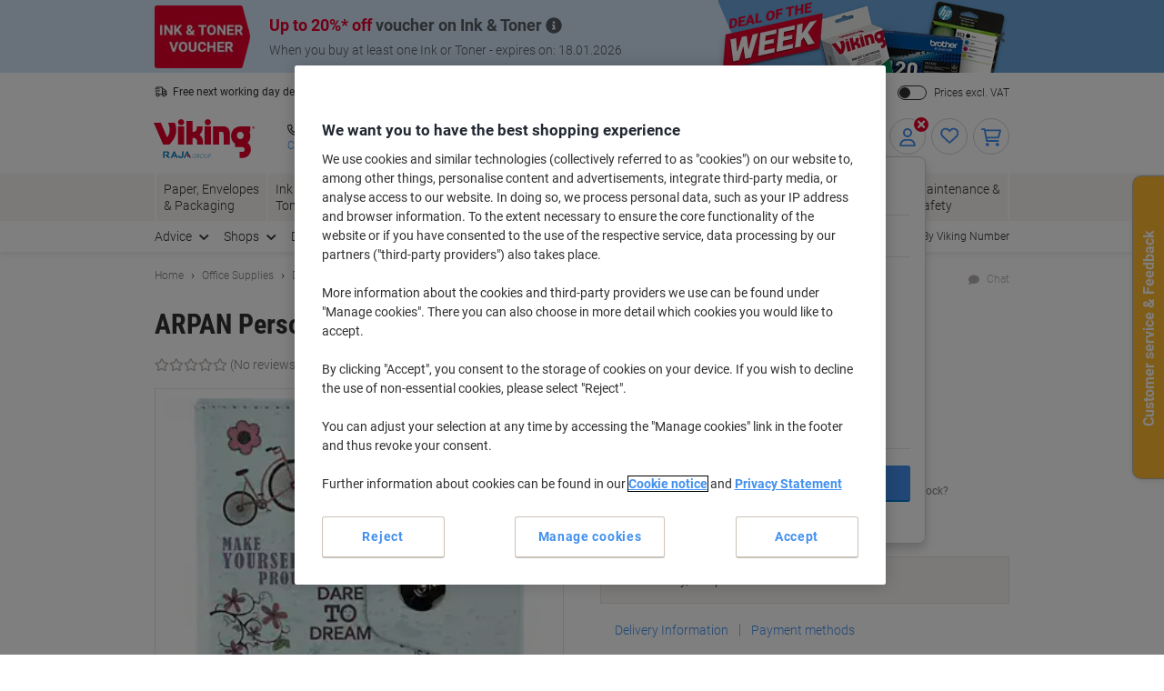

--- FILE ---
content_type: text/html;charset=UTF-8
request_url: https://www.viking-direct.co.uk/en/arpan-personal-organiser-st-2289be-a6-blue-p-1136268
body_size: 402869
content:








    

    

    





<!DOCTYPE html>
<html class="no-js " lang="en">
	<head>
		<link rel="preload" href="https://execution-ci360.marketing.vikingoffice.eu/js/ot2.min.js" as="script">
		<script>
			(()=>{"use strict";var t={24601:(t,r,e)=>{var n=e(78420),o=e(13838),i=TypeError;t.exports=function(t){if(n(t))return t;throw i(o(t)+" is not a function")}},73938:(t,r,e)=>{var n=e(65335),o=String,i=TypeError;t.exports=function(t){if(n(t))return t;throw i(o(t)+" is not an object")}},58186:(t,r,e)=>{var n=e(5476),o=e(6539),i=e(23493),u=function(t){return function(r,e,u){var a,c=n(r),f=i(c),s=o(u,f);if(t&&e!=e){for(;f>s;)if((a=c[s++])!=a)return!0}else for(;f>s;s++)if((t||s in c)&&c[s]===e)return t||s||0;return!t&&-1}};t.exports={includes:u(!0),indexOf:u(!1)}},18569:(t,r,e)=>{var n=e(30281),o=n({}.toString),i=n("".slice);t.exports=function(t){return i(o(t),8,-1)}},84361:(t,r,e)=>{var n=e(36490),o=e(15816),i=e(97632),u=e(43610);t.exports=function(t,r,e){for(var a=o(r),c=u.f,f=i.f,s=0;s<a.length;s++){var p=a[s];n(t,p)||e&&n(e,p)||c(t,p,f(r,p))}}},97712:(t,r,e)=>{var n=e(65077),o=e(43610),i=e(66843);t.exports=n?function(t,r,e){return o.f(t,r,i(1,e))}:function(t,r,e){return t[r]=e,t}},66843:t=>{t.exports=function(t,r){return{enumerable:!(1&t),configurable:!(2&t),writable:!(4&t),value:r}}},7485:(t,r,e)=>{var n=e(78420),o=e(43610),i=e(48218),u=e(59430);t.exports=function(t,r,e,a){a||(a={});var c=a.enumerable,f=void 0!==a.name?a.name:r;if(n(e)&&i(e,f,a),a.global)c?t[r]=e:u(r,e);else{try{a.unsafe?t[r]&&(c=!0):delete t[r]}catch(t){}c?t[r]=e:o.f(t,r,{value:e,enumerable:!1,configurable:!a.nonConfigurable,writable:!a.nonWritable})}return t}},59430:(t,r,e)=>{var n=e(30200),o=Object.defineProperty;t.exports=function(t,r){try{o(n,t,{value:r,configurable:!0,writable:!0})}catch(e){n[t]=r}return r}},65077:(t,r,e)=>{var n=e(92074);t.exports=!n((function(){return 7!=Object.defineProperty({},1,{get:function(){return 7}})[1]}))},96568:t=>{var r="object"==typeof document&&document.all,e=void 0===r&&void 0!==r;t.exports={all:r,IS_HTMLDDA:e}},23262:(t,r,e)=>{var n=e(30200),o=e(65335),i=n.document,u=o(i)&&o(i.createElement);t.exports=function(t){return u?i.createElement(t):{}}},47061:t=>{t.exports="undefined"!=typeof navigator&&String(navigator.userAgent)||""},6845:(t,r,e)=>{var n,o,i=e(30200),u=e(47061),a=i.process,c=i.Deno,f=a&&a.versions||c&&c.version,s=f&&f.v8;s&&(o=(n=s.split("."))[0]>0&&n[0]<4?1:+(n[0]+n[1])),!o&&u&&(!(n=u.match(/Edge\/(\d+)/))||n[1]>=74)&&(n=u.match(/Chrome\/(\d+)/))&&(o=+n[1]),t.exports=o},30290:t=>{t.exports=["constructor","hasOwnProperty","isPrototypeOf","propertyIsEnumerable","toLocaleString","toString","valueOf"]},51605:(t,r,e)=>{var n=e(30200),o=e(97632).f,i=e(97712),u=e(7485),a=e(59430),c=e(84361),f=e(84977);t.exports=function(t,r){var e,s,p,l,v,b=t.target,y=t.global,g=t.stat;if(e=y?n:g?n[b]||a(b,{}):(n[b]||{}).prototype)for(s in r){if(l=r[s],p=t.dontCallGetSet?(v=o(e,s))&&v.value:e[s],!f(y?s:b+(g?".":"#")+s,t.forced)&&void 0!==p){if(typeof l==typeof p)continue;c(l,p)}(t.sham||p&&p.sham)&&i(l,"sham",!0),u(e,s,l,t)}}},92074:t=>{t.exports=function(t){try{return!!t()}catch(t){return!0}}},38823:(t,r,e)=>{var n=e(92074);t.exports=!n((function(){var t=function(){}.bind();return"function"!=typeof t||t.hasOwnProperty("prototype")}))},72368:(t,r,e)=>{var n=e(38823),o=Function.prototype.call;t.exports=n?o.bind(o):function(){return o.apply(o,arguments)}},12071:(t,r,e)=>{var n=e(65077),o=e(36490),i=Function.prototype,u=n&&Object.getOwnPropertyDescriptor,a=o(i,"name"),c=a&&"something"===function(){}.name,f=a&&(!n||n&&u(i,"name").configurable);t.exports={EXISTS:a,PROPER:c,CONFIGURABLE:f}},30281:(t,r,e)=>{var n=e(38823),o=Function.prototype,i=o.call,u=n&&o.bind.bind(i,i);t.exports=n?u:function(t){return function(){return i.apply(t,arguments)}}},56492:(t,r,e)=>{var n=e(30200),o=e(78420);t.exports=function(t,r){return arguments.length<2?(e=n[t],o(e)?e:void 0):n[t]&&n[t][r];var e}},46457:(t,r,e)=>{var n=e(24601),o=e(88406);t.exports=function(t,r){var e=t[r];return o(e)?void 0:n(e)}},30200:function(t,r,e){var n=function(t){return t&&t.Math==Math&&t};t.exports=n("object"==typeof globalThis&&globalThis)||n("object"==typeof window&&window)||n("object"==typeof self&&self)||n("object"==typeof e.g&&e.g)||function(){return this}()||this||Function("return this")()},36490:(t,r,e)=>{var n=e(30281),o=e(92612),i=n({}.hasOwnProperty);t.exports=Object.hasOwn||function(t,r){return i(o(t),r)}},67708:t=>{t.exports={}},87694:(t,r,e)=>{var n=e(65077),o=e(92074),i=e(23262);t.exports=!n&&!o((function(){return 7!=Object.defineProperty(i("div"),"a",{get:function(){return 7}}).a}))},48664:(t,r,e)=>{var n=e(30281),o=e(92074),i=e(18569),u=Object,a=n("".split);t.exports=o((function(){return!u("z").propertyIsEnumerable(0)}))?function(t){return"String"==i(t)?a(t,""):u(t)}:u},69965:(t,r,e)=>{var n=e(30281),o=e(78420),i=e(49310),u=n(Function.toString);o(i.inspectSource)||(i.inspectSource=function(t){return u(t)}),t.exports=i.inspectSource},99206:(t,r,e)=>{var n,o,i,u=e(8369),a=e(30200),c=e(65335),f=e(97712),s=e(36490),p=e(49310),l=e(25904),v=e(67708),b="Object already initialized",y=a.TypeError,g=a.WeakMap;if(u||p.state){var h=p.state||(p.state=new g);h.get=h.get,h.has=h.has,h.set=h.set,n=function(t,r){if(h.has(t))throw y(b);return r.facade=t,h.set(t,r),r},o=function(t){return h.get(t)||{}},i=function(t){return h.has(t)}}else{var x=l("state");v[x]=!0,n=function(t,r){if(s(t,x))throw y(b);return r.facade=t,f(t,x,r),r},o=function(t){return s(t,x)?t[x]:{}},i=function(t){return s(t,x)}}t.exports={set:n,get:o,has:i,enforce:function(t){return i(t)?o(t):n(t,{})},getterFor:function(t){return function(r){var e;if(!c(r)||(e=o(r)).type!==t)throw y("Incompatible receiver, "+t+" required");return e}}}},78420:(t,r,e)=>{var n=e(96568),o=n.all;t.exports=n.IS_HTMLDDA?function(t){return"function"==typeof t||t===o}:function(t){return"function"==typeof t}},84977:(t,r,e)=>{var n=e(92074),o=e(78420),i=/#|\.prototype\./,u=function(t,r){var e=c[a(t)];return e==s||e!=f&&(o(r)?n(r):!!r)},a=u.normalize=function(t){return String(t).replace(i,".").toLowerCase()},c=u.data={},f=u.NATIVE="N",s=u.POLYFILL="P";t.exports=u},88406:t=>{t.exports=function(t){return null==t}},65335:(t,r,e)=>{var n=e(78420),o=e(96568),i=o.all;t.exports=o.IS_HTMLDDA?function(t){return"object"==typeof t?null!==t:n(t)||t===i}:function(t){return"object"==typeof t?null!==t:n(t)}},6926:t=>{t.exports=!1},32328:(t,r,e)=>{var n=e(56492),o=e(78420),i=e(47658),u=e(5225),a=Object;t.exports=u?function(t){return"symbol"==typeof t}:function(t){var r=n("Symbol");return o(r)&&i(r.prototype,a(t))}},23493:(t,r,e)=>{var n=e(33747);t.exports=function(t){return n(t.length)}},48218:(t,r,e)=>{var n=e(30281),o=e(92074),i=e(78420),u=e(36490),a=e(65077),c=e(12071).CONFIGURABLE,f=e(69965),s=e(99206),p=s.enforce,l=s.get,v=String,b=Object.defineProperty,y=n("".slice),g=n("".replace),h=n([].join),x=a&&!o((function(){return 8!==b((function(){}),"length",{value:8}).length})),m=String(String).split("String"),d=t.exports=function(t,r,e){"Symbol("===y(v(r),0,7)&&(r="["+g(v(r),/^Symbol\(([^)]*)\)/,"$1")+"]"),e&&e.getter&&(r="get "+r),e&&e.setter&&(r="set "+r),(!u(t,"name")||c&&t.name!==r)&&(a?b(t,"name",{value:r,configurable:!0}):t.name=r),x&&e&&u(e,"arity")&&t.length!==e.arity&&b(t,"length",{value:e.arity});try{e&&u(e,"constructor")&&e.constructor?a&&b(t,"prototype",{writable:!1}):t.prototype&&(t.prototype=void 0)}catch(t){}var n=p(t);return u(n,"source")||(n.source=h(m,"string"==typeof r?r:"")),t};Function.prototype.toString=d((function(){return i(this)&&l(this).source||f(this)}),"toString")},19830:t=>{var r=Math.ceil,e=Math.floor;t.exports=Math.trunc||function(t){var n=+t;return(n>0?e:r)(n)}},81688:(t,r,e)=>{var n=e(65077),o=e(30281),i=e(72368),u=e(92074),a=e(91641),c=e(18916),f=e(9304),s=e(92612),p=e(48664),l=Object.assign,v=Object.defineProperty,b=o([].concat);t.exports=!l||u((function(){if(n&&1!==l({b:1},l(v({},"a",{enumerable:!0,get:function(){v(this,"b",{value:3,enumerable:!1})}}),{b:2})).b)return!0;var t={},r={},e=Symbol(),o="abcdefghijklmnopqrst";return t[e]=7,o.split("").forEach((function(t){r[t]=t})),7!=l({},t)[e]||a(l({},r)).join("")!=o}))?function(t,r){for(var e=s(t),o=arguments.length,u=1,l=c.f,v=f.f;o>u;)for(var y,g=p(arguments[u++]),h=l?b(a(g),l(g)):a(g),x=h.length,m=0;x>m;)y=h[m++],n&&!i(v,g,y)||(e[y]=g[y]);return e}:l},43610:(t,r,e)=>{var n=e(65077),o=e(87694),i=e(94491),u=e(73938),a=e(86032),c=TypeError,f=Object.defineProperty,s=Object.getOwnPropertyDescriptor,p="enumerable",l="configurable",v="writable";r.f=n?i?function(t,r,e){if(u(t),r=a(r),u(e),"function"==typeof t&&"prototype"===r&&"value"in e&&v in e&&!e[v]){var n=s(t,r);n&&n[v]&&(t[r]=e.value,e={configurable:l in e?e[l]:n[l],enumerable:p in e?e[p]:n[p],writable:!1})}return f(t,r,e)}:f:function(t,r,e){if(u(t),r=a(r),u(e),o)try{return f(t,r,e)}catch(t){}if("get"in e||"set"in e)throw c("Accessors not supported");return"value"in e&&(t[r]=e.value),t}},97632:(t,r,e)=>{var n=e(65077),o=e(72368),i=e(9304),u=e(66843),a=e(5476),c=e(86032),f=e(36490),s=e(87694),p=Object.getOwnPropertyDescriptor;r.f=n?p:function(t,r){if(t=a(t),r=c(r),s)try{return p(t,r)}catch(t){}if(f(t,r))return u(!o(i.f,t,r),t[r])}},64789:(t,r,e)=>{var n=e(16347),o=e(30290).concat("length","prototype");r.f=Object.getOwnPropertyNames||function(t){return n(t,o)}},18916:(t,r)=>{r.f=Object.getOwnPropertySymbols},47658:(t,r,e)=>{var n=e(30281);t.exports=n({}.isPrototypeOf)},16347:(t,r,e)=>{var n=e(30281),o=e(36490),i=e(5476),u=e(58186).indexOf,a=e(67708),c=n([].push);t.exports=function(t,r){var e,n=i(t),f=0,s=[];for(e in n)!o(a,e)&&o(n,e)&&c(s,e);for(;r.length>f;)o(n,e=r[f++])&&(~u(s,e)||c(s,e));return s}},91641:(t,r,e)=>{var n=e(16347),o=e(30290);t.exports=Object.keys||function(t){return n(t,o)}},9304:(t,r)=>{var e={}.propertyIsEnumerable,n=Object.getOwnPropertyDescriptor,o=n&&!e.call({1:2},1);r.f=o?function(t){var r=n(this,t);return!!r&&r.enumerable}:e},69751:(t,r,e)=>{var n=e(72368),o=e(78420),i=e(65335),u=TypeError;t.exports=function(t,r){var e,a;if("string"===r&&o(e=t.toString)&&!i(a=n(e,t)))return a;if(o(e=t.valueOf)&&!i(a=n(e,t)))return a;if("string"!==r&&o(e=t.toString)&&!i(a=n(e,t)))return a;throw u("Can't convert object to primitive value")}},15816:(t,r,e)=>{var n=e(56492),o=e(30281),i=e(64789),u=e(18916),a=e(73938),c=o([].concat);t.exports=n("Reflect","ownKeys")||function(t){var r=i.f(a(t)),e=u.f;return e?c(r,e(t)):r}},71229:(t,r,e)=>{var n=e(88406),o=TypeError;t.exports=function(t){if(n(t))throw o("Can't call method on "+t);return t}},25904:(t,r,e)=>{var n=e(50002),o=e(50665),i=n("keys");t.exports=function(t){return i[t]||(i[t]=o(t))}},49310:(t,r,e)=>{var n=e(30200),o=e(59430),i="__core-js_shared__",u=n[i]||o(i,{});t.exports=u},50002:(t,r,e)=>{var n=e(6926),o=e(49310);(t.exports=function(t,r){return o[t]||(o[t]=void 0!==r?r:{})})("versions",[]).push({version:"3.32.0",mode:n?"pure":"global",copyright:"Â© 2014-2023 Denis Pushkarev (zloirock.ru)",license:"https://github.com/zloirock/core-js/blob/v3.32.0/LICENSE",source:"https://github.com/zloirock/core-js"})},82072:(t,r,e)=>{var n=e(6845),o=e(92074),i=e(30200).String;t.exports=!!Object.getOwnPropertySymbols&&!o((function(){var t=Symbol();return!i(t)||!(Object(t)instanceof Symbol)||!Symbol.sham&&n&&n<41}))},6539:(t,r,e)=>{var n=e(79328),o=Math.max,i=Math.min;t.exports=function(t,r){var e=n(t);return e<0?o(e+r,0):i(e,r)}},5476:(t,r,e)=>{var n=e(48664),o=e(71229);t.exports=function(t){return n(o(t))}},79328:(t,r,e)=>{var n=e(19830);t.exports=function(t){var r=+t;return r!=r||0===r?0:n(r)}},33747:(t,r,e)=>{var n=e(79328),o=Math.min;t.exports=function(t){return t>0?o(n(t),9007199254740991):0}},92612:(t,r,e)=>{var n=e(71229),o=Object;t.exports=function(t){return o(n(t))}},50874:(t,r,e)=>{var n=e(72368),o=e(65335),i=e(32328),u=e(46457),a=e(69751),c=e(31602),f=TypeError,s=c("toPrimitive");t.exports=function(t,r){if(!o(t)||i(t))return t;var e,c=u(t,s);if(c){if(void 0===r&&(r="default"),e=n(c,t,r),!o(e)||i(e))return e;throw f("Can't convert object to primitive value")}return void 0===r&&(r="number"),a(t,r)}},86032:(t,r,e)=>{var n=e(50874),o=e(32328);t.exports=function(t){var r=n(t,"string");return o(r)?r:r+""}},13838:t=>{var r=String;t.exports=function(t){try{return r(t)}catch(t){return"Object"}}},50665:(t,r,e)=>{var n=e(30281),o=0,i=Math.random(),u=n(1..toString);t.exports=function(t){return"Symbol("+(void 0===t?"":t)+")_"+u(++o+i,36)}},5225:(t,r,e)=>{var n=e(82072);t.exports=n&&!Symbol.sham&&"symbol"==typeof Symbol.iterator},94491:(t,r,e)=>{var n=e(65077),o=e(92074);t.exports=n&&o((function(){return 42!=Object.defineProperty((function(){}),"prototype",{value:42,writable:!1}).prototype}))},8369:(t,r,e)=>{var n=e(30200),o=e(78420),i=n.WeakMap;t.exports=o(i)&&/native code/.test(String(i))},31602:(t,r,e)=>{var n=e(30200),o=e(50002),i=e(36490),u=e(50665),a=e(82072),c=e(5225),f=n.Symbol,s=o("wks"),p=c?f.for||f:f&&f.withoutSetter||u;t.exports=function(t){return i(s,t)||(s[t]=a&&i(f,t)?f[t]:p("Symbol."+t)),s[t]}},69218:(t,r,e)=>{var n=e(51605),o=e(81688);n({target:"Object",stat:!0,arity:2,forced:Object.assign!==o},{assign:o})}},r={};function e(n){var o=r[n];if(void 0!==o)return o.exports;var i=r[n]={exports:{}};return t[n].call(i.exports,i,i.exports,e),i.exports}e.g=function(){if("object"==typeof globalThis)return globalThis;try{return this||new Function("return this")()}catch(t){if("object"==typeof window)return window}}(),(()=>{e(69218);const t={get:function(t){for(var r="".concat(t,"="),e=document.cookie.split(";"),n=0;n<e.length;n+=1){for(var o=e[n];" "===o.charAt(0);)o=o.substring(1);if(0===o.indexOf(r))return o.substring(r.length,o.length)}return null},set:function(t){var r=arguments.length>1&&void 0!==arguments[1]?arguments[1]:"",e=arguments.length>2&&void 0!==arguments[2]?arguments[2]:365,n=new Date;n.setTime(n.getTime()+24*e*60*60*1e3);var o="expires=".concat(n.toUTCString());document.cookie="".concat(t,"=").concat(r,"; ").concat(o,"; sameSite=Strict; secure; path=/")}};window.od=Object.assign(window.od||{},{Cookie:t}),window.od})()})();
//# sourceMappingURL=es5-global_critical.js.map</script>

		<script type="text/javascript">
		var datalayerInitialObject = {"basket":{"subTotalValue":0.00,"totalValueInVat":0.00,"totalValueExVat":0.00,"DiscountValue":0.0,"linkToCart":"https://www.viking-direct.co.uk/en/cart","protectionPlusValue":0.0,"products":[],"totalQty":0},"userInfo":{"segmentID":"DEFAULT","customerType":"business","vikingOneUser":false,"punchoutUser":false,"hasOrders":false},"navigation":{"pageType":"product","pageName":"ARPAN Personal Organiser A6 Week to view Blue ST-2289BE","currentDomain":"www.viking-direct.co.uk","currentUrl":"https://www.viking-direct.co.uk/en/arpan-personal-organiser-st-2289be-a6-blue-p-1136268","currencyISO":"GBP","currencySymbol":"£","countryLocale":"en_GB","countryISO":"GB","countryISOLong":"GBR","categoryID":"WEB_UK_10205002","categoryName":"Diaries","loginConfirmation":"N","pageLanguage":"en","categoryIDs":["WEB_UK_10205002","core-category-voucher-2025-uk"],"pageNumber":0,"isAsmAgentLoggedIn":false},"skuInfo":{"price":[{"qtyFrom":1,"qtyTo":1,"skuPriceexVAT":"16.49","skuPriceinVAT":"19.79","pricingType":"DEFAULT"}],"skuCategoryID":"WEB_UK_10205002","skuCategory":"Diaries","skuHierarchy":"102/10205/10205002","skuID":"1136268","articleNumber":"1136268","skuImageURL":"//static.viking-direct.co.uk/is/image/odeu13/1136268","skuLinkURL":"https://www.viking-direct.co.uk/en/arpan-personal-organiser-st-2289be-a6-blue-p-1136268","skuName":"ARPAN Personal Organiser A6 Week to view Blue ST-2289BE","productStatus":"NON_BACKORDERABLE","eanUpc":"5060516722891","skuTitle":"ARPAN Personal Organiser A6 Week to view Blue ST-2289BE","skuItemCategory":"102","skuItemCategory2":"10205","skuItemCategory3":"10205002"}};
		datalayerInitialObject.environment = 'prod';

        

        if (window.name) {
			datalayerInitialObject.navigation.navigationMethod = window.name;
		}
        window.dataLayer = window.dataLayer || [];
		window.dataLayer.push(datalayerInitialObject);
    </script>
<script>
			var ALGOLIA_INSIGHTS_SRC =
					"https://cdn.jsdelivr.net/npm/search-insights@2.13.0/dist/search-insights.min.js";

			!(function (e, a, t, n, s, i, c) {
				(e.AlgoliaAnalyticsObject = s),
						(e[s] =
								e[s] ||
								function () {
									(e[s].queue = e[s].queue || []).push(arguments);
								}),
						(e[s].version = (n.match(/@([^\/]+)\/?/) || [])[1]),
						(i = a.createElement(t)),
						(c = a.getElementsByTagName(t)[0]),
						(i.async = 1),
						(i.src = n),
						c.parentNode.insertBefore(i, c);
			})(window, document, "script", ALGOLIA_INSIGHTS_SRC, "aa");
		</script>

		<script>
				(function(ci, a) {
					window[ci] || function() {
						var ef = window[ci] = function() {
							return ef.q.push(arguments);
						};
						ef.q = [];
						ef.a = a || {};
					} ();
				})('ci360', {
					tenantId: `1f518c9f520001069912c11d`,
					identity: {
						source: 'jsvar',
						name: 'dataLayer[0].userInfo.customerGUID',
						type: 'customer_id',
						obscure: !1
					}
				});
			</script>
		<!-- OneTrust Cookies Consent Notice start -->
<script src="https://cdn.cookielaw.org/scripttemplates/otSDKStub.js"  type="text/javascript" charset="UTF-8" data-domain-script="81636146-b8ad-46fa-b503-e0d7a903d008"></script>
<script type="text/javascript">
	function OptanonWrapper() {
		adjustButtonOrder();
		window.addEventListener('resize', adjustButtonOrder);
	}

	function adjustButtonOrder() {
		const buttons = ['onetrust-accept-btn-handler', 'onetrust-reject-all-handler', 'onetrust-pc-btn-handler'].map(id => document.getElementById(id));
		const buttonGroup = document.getElementById('onetrust-button-group');
		const bannerActionsContainer = document.querySelector('.banner-actions-container');

		if (bannerActionsContainer && buttons.every(button => button !== null)) {
			const isMobile = window.matchMedia("(max-width: 600px)").matches;
			buttons.forEach(button => adjustButtonStyle(button, isMobile));
			adjustButtonPlacement(isMobile);
		}

		function adjustButtonStyle(button, isMobile) {
			button.style.display = isMobile ? 'block' : '';
			button.style.width = isMobile ? '100%' : '';
		}

		function adjustButtonPlacement(isMobile) {
			if (isMobile) {
				buttons.forEach(button => buttonGroup.appendChild(button));
			} else {
				buttonGroup.insertBefore(buttons[2], bannerActionsContainer);
				[buttons[1], buttons[0]].forEach(button => bannerActionsContainer.appendChild(button));
			}
		}
	}


</script>
<script type="text/javascript">
	document.addEventListener('click', (e) => {
		if (e.target.getAttribute('id') === 'onetrust-accept-btn-handler' ||
				e.target.getAttribute('id') === 'accept-recommended-btn-handler' ||
				e.target.classList.contains('onetrust-close-btn-handler')) {
			setTimeout(() => {window.location.reload();}, 250);
		}
	});
</script>
<!-- OneTrust Cookies Consent Notice end --><script type="text/javascript" 
					src="https://try.abtasty.com/6d0b2d68ce8ffe1f9451c61b11715e2d.js">
			</script>
		<script id="sassCi360InsertingLogic">
				if (window.od.Cookie.get('OptanonConsent') && (window.od.Cookie.get('OptanonConsent')).indexOf('C0004%3A1') !== -1) {
					const scriptTag = document.createElement('script');
					scriptTag.id = 'ob-script-async'; 
					scriptTag.async = true;
                    scriptTag.src = 'https://execution-ci360.marketing.vikingoffice.eu/js/ot2.min.js';
					scriptTag.setAttribute('data-efname', 'ci360');
					const scriptBefore = document.getElementById('sassCi360InsertingLogic');
					scriptBefore.after(scriptTag);
				}
			</script>
		










    <!-- Google Tag Manager -->
    <script>
        if (!window.od.Cookie.get('gtm.exclude')) {
            (function(w,d,s,l,i){w[l]=w[l]||[];w[l].push({'gtm.start':
                    new Date().getTime(),event:'gtm.js'});var f=d.getElementsByTagName(s)[0],
                j=d.createElement(s),dl=l!='dataLayer'?'&l='+l:'';j.async=true;j.src=
                'https://uk.sgtm.viking-direct.co.uk/gtm.js?id='+i+dl+ '&gtm_auth=c8kOeo3JdMCu_Ey3-I5EQg&gtm_preview=env-2&gtm_cookies_win=x';f.parentNode.insertBefore(j,f);
            })(window,document,'script','dataLayer','GTM-KXZDG3V');
        }
    </script>
    <!-- End Google Tag Manager -->
<script>
    window.ACC = window.ACC || {};
    window.ACC.config = window.ACC.config || {};
    window.ACC.config.contextPath = '/';
    window.ACC.config.CSRFToken="bea4f7fa-9613-4b5b-8c02-ff67ce83f384";
    window.ACC.config.encodedContextPath = window.location.origin + '/' + 'en'.split('_')[0];
		ACC.config.commonResourcePath = "/_ui/responsive/odcommon";
</script><script>(function(H){H.className=H.className.replace(/\bno-js\b/,'js')})(document.documentElement)</script>

		<title>ARPAN Personal Organiser A6 Week to view Blue ST-2289BE | Viking Direct UK</title>

		
<link rel="preload" href="/_ui/responsive/theme-common/fonts/roboto-v18-latin_latin-ext-regular.woff2" as="font" type="font/woff2" crossorigin>
<link rel="preload" href="/_ui/responsive/theme-common/fonts/roboto-v18-latin_latin-ext-100.woff2" as="font" type="font/woff2" crossorigin>
<link rel="preload" href="/_ui/responsive/theme-common/fonts/roboto-v18-latin_latin-ext-300.woff2" as="font" type="font/woff2" crossorigin>
<link rel="preload" href="/_ui/responsive/theme-common/fonts/roboto-v18-latin_latin-ext-500.woff2" as="font" type="font/woff2" crossorigin>
<link rel="preload" href="/_ui/responsive/theme-common/fonts/roboto-v18-latin_latin-ext-700.woff2" as="font" type="font/woff2" crossorigin>
<link rel="preload" href="/_ui/responsive/theme-common/fonts/roboto-condensed-v16-latin_latin-ext-700.woff2" as="font" type="font/woff2" crossorigin>
<link rel="preload" href="/_ui/responsive/theme-common/fonts/fontello-fa-solid.woff2" as="font" type="font/woff2" crossorigin>
<link rel="preload" href="/_ui/responsive/theme-common/fonts/fontello-fa-brands.woff2" as="font" type="font/woff2" crossorigin>
<link rel="preload" href="/_ui/responsive/theme-common/fonts/fontello-fa-regular.woff2" as="font" type="font/woff2" crossorigin>
<meta charset="utf-8" />
<meta http-equiv="Content-Type" content="text/html; charset=utf-8" />
<meta http-equiv="X-UA-Compatible" content="IE=edge" />
<meta name="viewport" content="width=device-width, initial-scale=1.0" />
<base href="https://www.viking-direct.co.uk/en/" />

<meta name="keywords" content="ARPAN,Personal,Organiser,A6,Week,to,view,Blue,ST-2289BE,Desktop,Essentials,Diaries,,Calendars,&,Planners,Diaries" />
    <meta name="description" content="Buy ARPAN Personal Organiser ST-2289BE Week to View A6 Blue from Viking oday. Discover our extensive range and get free delivery on orders over £49." />
    <meta name="robots" content="index,follow" />
    <meta name="mobile-web-app-capable" content="yes">
<meta name="apple-mobile-web-app-title" content="Viking Direct UK">

<link rel="canonical" href="https://www.viking-direct.co.uk/en/arpan-personal-organiser-st-2289be-a6-blue-p-1136268">
    <link hreflang="en" href="https://www.viking-direct.co.uk/en/arpan-personal-organiser-st-2289be-a6-blue-p-1136268" rel="alternate" />
    <link rel="shortcut icon" type="application/octet-stream" href="/medias/sys_master/root/h89/ha9/9040132833310/viking-shortcut-icon.bin" sizes="" />
<link rel="icon" type="application/octet-stream" href="/medias/sys_master/root/h5c/h74/9040132898846/viking-icon.bin" sizes="" />
<link rel="icon" type="image/png" href="/medias/sys_master/root/h7c/h5f/9040132964382/viking-16x16.png" sizes="16x16" />
<link rel="icon" type="image/png" href="/medias/sys_master/root/ha4/h92/9040133029918/viking-32x32.png" sizes="32x32" />
<link rel="icon" type="image/png" href="/medias/sys_master/root/h47/h46/9040133095454/viking-36x36.png" sizes="36x36" />
<link rel="icon" type="image/png" href="/medias/sys_master/root/ha8/hc4/9040133160990/viking-48x48.png" sizes="48x48" />
<link rel="icon" type="image/png" href="/medias/sys_master/root/hc6/hd4/9040133226526/viking-72x72.png" sizes="72x72" />
<link rel="icon" type="image/png" href="/medias/sys_master/root/h25/h04/9040133292062/viking-96x96.png" sizes="96x96" />
<link rel="icon" type="image/png" href="/medias/sys_master/root/h25/h04/9040133292062/viking-96x96.png" sizes="96x96" />
<link rel="icon" type="image/png" href="/medias/sys_master/root/hba/h8a/9040133357598/viking-144x144.png" sizes="144x144" />
<link rel="apple-touch-icon" type="image/png" href="/medias/sys_master/root/h4c/h09/9040133488670/viking-apple-57x57.png" sizes="57x57" />
<link rel="apple-touch-icon" type="image/png" href="/medias/sys_master/root/h31/h85/9040133554206/viking-apple-60x60.png" sizes="60x60" />
<link rel="apple-touch-icon" type="image/png" href="/medias/sys_master/root/h3e/hee/9040133619742/viking-apple-72x72.png" sizes="72x72" />
<link rel="apple-touch-icon" type="image/png" href="/medias/sys_master/root/h24/h3b/9040133685278/viking-apple-76x76.png" sizes="76x76" />
<link rel="apple-touch-icon" type="image/png" href="/medias/sys_master/root/he7/h8a/9040133750814/viking-apple-114x114.png" sizes="114x114" />
<link rel="apple-touch-icon" type="image/png" href="/medias/sys_master/root/h1c/hac/9040133816350/viking-apple-120x120.png" sizes="120x120" />
<link rel="apple-touch-icon" type="image/png" href="/medias/sys_master/root/hf3/hd4/9040133881886/viking-apple-144x144.png" sizes="144x144" />
<link rel="apple-touch-icon" type="image/png" href="/medias/sys_master/root/h2b/hc2/9040133947422/viking-apple-152x152.png" sizes="152x152" />
<link rel="apple-touch-icon" type="image/png" href="/medias/sys_master/root/h0e/h32/9040134012958/viking-apple-180x180.png" sizes="180x180" />
<style>
            @charset "UTF-8";*,:after,:before{-webkit-box-sizing:border-box;box-sizing:border-box}html{font-family:sans-serif;line-height:1.15;-webkit-text-size-adjust:100%;-webkit-tap-highlight-color:rgba(0,0,0,0)}article,aside,figcaption,figure,footer,header,hgroup,main,nav,section{display:block}body{background-color:#fff;color:#303030;font-family:Roboto,-apple-system,BlinkMacSystemFont,sans-serif;font-size:16px;font-size:1.6rem;font-weight:400;line-height:1.33;margin:0;text-align:left}[tabindex="-1"]:focus{outline:0!important}hr{-webkit-box-sizing:content-box;box-sizing:content-box;height:0;overflow:visible}h1,h2,h3,h4,h5,h6{margin-bottom:1.6rem;margin-top:0}p{margin-bottom:1rem;margin-top:0}abbr[data-original-title],abbr[title]{border-bottom:0;cursor:help;text-decoration:underline;-webkit-text-decoration:underline dotted;text-decoration:underline dotted;-webkit-text-decoration-skip-ink:none;text-decoration-skip-ink:none}address{font-style:normal;line-height:inherit}address,dl,ol,ul{margin-bottom:1rem}dl,ol,ul{margin-top:0}ol ol,ol ul,ul ol,ul ul{margin-bottom:0}dt{font-weight:700}dd{margin-bottom:.5rem;margin-left:0}blockquote{margin:0 0 1rem}b,strong{font-weight:bolder}small{font-size:80%}sub,sup{font-size:75%;line-height:0;position:relative;vertical-align:baseline}sub{bottom:-.25em}sup{top:-.5em}a{background-color:transparent;color:#4290ee;text-decoration:none}a:hover{color:#246cd0;text-decoration:underline}a:not([href]):not([tabindex]),a:not([href]):not([tabindex]):focus,a:not([href]):not([tabindex]):hover{color:inherit;text-decoration:none}a:not([href]):not([tabindex]):focus{outline:0}code,kbd,pre,samp{font-family:SFMono-Regular,Menlo,Monaco,Consolas,Liberation Mono,Courier New,monospace;font-size:1em}pre{margin-bottom:1rem;margin-top:0;overflow:auto}figure{margin:0 0 1rem}img{border-style:none}img,svg{vertical-align:middle}svg{overflow:hidden}table{border-collapse:collapse}caption{caption-side:bottom;color:#98908c;padding-bottom:1rem;padding-top:1rem;text-align:left}th{text-align:inherit}label{display:inline-block;margin-bottom:.5rem}button{border-radius:0}button:focus{outline:1px dotted;outline:5px auto -webkit-focus-ring-color}button,input,optgroup,select,textarea{font-family:inherit;font-size:inherit;line-height:inherit;margin:0}button,input{overflow:visible}button,select{text-transform:none}select{word-wrap:normal}[type=button],[type=reset],[type=submit],button{-webkit-appearance:button}[type=button]:not(:disabled),[type=reset]:not(:disabled),[type=submit]:not(:disabled),button:not(:disabled){cursor:pointer}[type=button]::-moz-focus-inner,[type=reset]::-moz-focus-inner,[type=submit]::-moz-focus-inner,button::-moz-focus-inner{border-style:none;padding:0}input[type=checkbox],input[type=radio]{-webkit-box-sizing:border-box;box-sizing:border-box;padding:0}input[type=date],input[type=datetime-local],input[type=month],input[type=time]{-webkit-appearance:listbox}textarea{overflow:auto;resize:vertical}fieldset{border:0;margin:0;min-width:0;padding:0}legend{color:inherit;display:block;font-size:15px;font-size:1.5rem;line-height:inherit;margin-bottom:.5rem;max-width:100%;padding:0;white-space:normal;width:100%}progress{vertical-align:baseline}[type=number]::-webkit-inner-spin-button,[type=number]::-webkit-outer-spin-button{height:auto}[type=search]{-webkit-appearance:none;outline-offset:-2px}[type=search]::-webkit-search-decoration{-webkit-appearance:none}::-webkit-file-upload-button{-webkit-appearance:button;font:inherit}output{display:inline-block}summary{cursor:pointer;display:list-item}template{display:none}[hidden]{display:none!important}.h1,.h2,.h3,.h4,.h5,.h6,h1,h2,h3,h4,h5,h6{font-weight:700;line-height:1.2;margin-bottom:1.6rem}.h1,h1{font-size:30px;font-size:3rem}.h2,h2{font-size:24px;font-size:2.4rem}.h3,h3{font-size:18px;font-size:1.8rem}.h4,h4{font-size:16px;font-size:1.6rem}.h5,h5{font-size:14px;font-size:1.4rem}.h6,h6{font-size:12px;font-size:1.2rem}.lead{font-size:16px;font-size:1.6rem;font-weight:300}.display-1{font-size:60px;font-size:6rem}.display-1,.display-2{font-weight:300;line-height:1.2}.display-2{font-size:55px;font-size:5.5rem}.display-3{font-size:45px;font-size:4.5rem}.display-3,.display-4{font-weight:300;line-height:1.2}.display-4{font-size:35px;font-size:3.5rem}hr{border:0;border-top:1px solid rgba(0,0,0,.1);margin-bottom:1rem;margin-top:1rem}.small,small{font-size:85%;font-weight:400}.mark,mark{background-color:#fcf8e3;padding:.2em}.list-inline,.list-unstyled{list-style:none;padding-left:0}.list-inline-item{display:inline-block}.list-inline-item:not(:last-child){margin-right:.5rem}.initialism{font-size:90%;text-transform:uppercase}.blockquote{font-size:20px;font-size:2rem;margin-bottom:1rem}.blockquote-footer{color:#98908c;display:block;font-size:85%}.blockquote-footer:before{content:"âÂ "}html{font-size:62.5%}body{font-size:14px;font-size:1.4rem}.h1,.h2,h1,h2{font-family:Roboto Condensed,Roboto,-apple-system,BlinkMacSystemFont,sans-serif}.h1,.h2,h1,h2{font-size:18px;font-size:1.8rem}a,ol,p,ul{font-weight:300}p a{text-decoration:underline}b,strong{font-weight:700}label{font-weight:300}label span{color:#98908c;font-style:italic}.list-indented,.list-inline-alt{padding-left:4rem}.list-inline-alt a{color:#303030}.list-inline-alt li{display:inline;padding:0}.list-inline-alt li+li:before{color:#b8b2ae;content:"|";display:inline-block;padding:0 1rem 0 .8rem}.container,.container-fluid{margin-left:auto;margin-right:auto;padding-left:10px;padding-right:10px;width:100%}.row{display:-webkit-box;display:-ms-flexbox;display:flex;-ms-flex-wrap:wrap;flex-wrap:wrap;margin-left:-10px;margin-right:-10px}.no-gutters{margin-left:0;margin-right:0}.no-gutters>.col,.no-gutters>[class*=col-]{padding-left:0;padding-right:0}.col,.col-1,.col-10,.col-11,.col-12,.col-2,.col-3,.col-4,.col-5,.col-6,.col-7,.col-8,.col-9,.col-auto,.col-lg,.col-lg-1,.col-lg-10,.col-lg-11,.col-lg-12,.col-lg-2,.col-lg-3,.col-lg-4,.col-lg-5,.col-lg-6,.col-lg-7,.col-lg-8,.col-lg-9,.col-lg-auto{padding-left:10px;padding-right:10px;position:relative;width:100%}.col{-ms-flex-preferred-size:0;flex-basis:0;-webkit-box-flex:1;-ms-flex-positive:1;flex-grow:1;max-width:100%}.col-auto{-ms-flex:0 0 auto;flex:0 0 auto;max-width:100%;width:auto}.col-1,.col-auto{-webkit-box-flex:0}.col-1{-ms-flex:0 0 8.3333333333%;flex:0 0 8.3333333333%;max-width:8.3333333333%}.col-2{-ms-flex:0 0 16.6666666667%;flex:0 0 16.6666666667%;max-width:16.6666666667%}.col-2,.col-3{-webkit-box-flex:0}.col-3{-ms-flex:0 0 25%;flex:0 0 25%;max-width:25%}.col-4{-ms-flex:0 0 33.3333333333%;flex:0 0 33.3333333333%;max-width:33.3333333333%}.col-4,.col-5{-webkit-box-flex:0}.col-5{-ms-flex:0 0 41.6666666667%;flex:0 0 41.6666666667%;max-width:41.6666666667%}.col-6{-ms-flex:0 0 50%;flex:0 0 50%;max-width:50%}.col-6,.col-7{-webkit-box-flex:0}.col-7{-ms-flex:0 0 58.3333333333%;flex:0 0 58.3333333333%;max-width:58.3333333333%}.col-8{-ms-flex:0 0 66.6666666667%;flex:0 0 66.6666666667%;max-width:66.6666666667%}.col-8,.col-9{-webkit-box-flex:0}.col-9{-ms-flex:0 0 75%;flex:0 0 75%;max-width:75%}.col-10{-ms-flex:0 0 83.3333333333%;flex:0 0 83.3333333333%;max-width:83.3333333333%}.col-10,.col-11{-webkit-box-flex:0}.col-11{-ms-flex:0 0 91.6666666667%;flex:0 0 91.6666666667%;max-width:91.6666666667%}.col-12{-webkit-box-flex:0;-ms-flex:0 0 100%;flex:0 0 100%;max-width:100%}.order-first{-webkit-box-ordinal-group:0;-ms-flex-order:-1;order:-1}.order-last{-webkit-box-ordinal-group:14;-ms-flex-order:13;order:13}.order-0{-webkit-box-ordinal-group:1;-ms-flex-order:0;order:0}.order-1{-webkit-box-ordinal-group:2;-ms-flex-order:1;order:1}.order-2{-webkit-box-ordinal-group:3;-ms-flex-order:2;order:2}.order-3{-webkit-box-ordinal-group:4;-ms-flex-order:3;order:3}.order-4{-webkit-box-ordinal-group:5;-ms-flex-order:4;order:4}.order-5{-webkit-box-ordinal-group:6;-ms-flex-order:5;order:5}.order-6{-webkit-box-ordinal-group:7;-ms-flex-order:6;order:6}.order-7{-webkit-box-ordinal-group:8;-ms-flex-order:7;order:7}.order-8{-webkit-box-ordinal-group:9;-ms-flex-order:8;order:8}.order-9{-webkit-box-ordinal-group:10;-ms-flex-order:9;order:9}.order-10{-webkit-box-ordinal-group:11;-ms-flex-order:10;order:10}.order-11{-webkit-box-ordinal-group:12;-ms-flex-order:11;order:11}.order-12{-webkit-box-ordinal-group:13;-ms-flex-order:12;order:12}.offset-1{margin-left:8.3333333333%}.offset-2{margin-left:16.6666666667%}.offset-3{margin-left:25%}.offset-4{margin-left:33.3333333333%}.offset-5{margin-left:41.6666666667%}.offset-6{margin-left:50%}.offset-7{margin-left:58.3333333333%}.offset-8{margin-left:66.6666666667%}.offset-9{margin-left:75%}.offset-10{margin-left:83.3333333333%}.offset-11{margin-left:91.6666666667%}.form-control{background-clip:padding-box;background-color:#fff;border:1px solid #b8b2ae;border-radius:.3rem;color:#303030;display:block;font-size:16px;font-size:1.6rem;font-weight:400;height:40px;height:4rem;line-height:1.43;-webkit-transition:border-color .15s ease-in-out,border-width .15s ease-in-out;transition:border-color .15s ease-in-out,border-width .15s ease-in-out;width:100%}.form-control::-ms-expand{background-color:transparent;border:0}.form-control:focus{background-color:#fff;border-color:#ccebff;-webkit-box-shadow:none;box-shadow:none;color:#303030;outline:0}.form-control::-webkit-input-placeholder{color:#b8b2ae;opacity:1}.form-control::-moz-placeholder{color:#b8b2ae;opacity:1}.form-control:-ms-input-placeholder{color:#b8b2ae;opacity:1}.form-control::-ms-input-placeholder{color:#b8b2ae;opacity:1}.form-control::placeholder{color:#b8b2ae;opacity:1}.form-control:disabled,.form-control[readonly]{background-color:hsla(34,13%,90%,.65);opacity:1}select.form-control:focus::-ms-value{background-color:#fff;color:#303030}.form-control-file,.form-control-range{display:block;width:100%}.col-form-label{font-size:inherit;line-height:1.43;margin-bottom:0;padding-bottom:calc(.6rem + 1px);padding-top:calc(.6rem + 1px)}.col-form-label-lg{font-size:16px;font-size:1.6rem;line-height:1.33;padding-bottom:calc(.9rem + 1px);padding-top:calc(.9rem + 1px)}.col-form-label-sm{font-size:12px;font-size:1.2rem;line-height:1.33;padding-bottom:calc(1.1rem + 1px);padding-top:calc(1.1rem + 1px)}.form-control-plaintext{background-color:transparent;border:solid transparent;border-width:1px 0;color:#303030;display:block;line-height:1.43;margin-bottom:0;padding-bottom:.6rem;padding-top:.6rem;width:100%}.form-control-plaintext.form-control-lg,.form-control-plaintext.form-control-sm{padding-left:0;padding-right:0}.form-control-sm{font-size:12px;font-size:1.2rem;height:44px;height:4.4rem;padding:1.1rem 1.2rem}.form-control-lg,.form-control-sm{border-radius:.3rem;line-height:1.33}.form-control-lg{font-size:16px;font-size:1.6rem;height:40px;height:4rem;padding:.9rem 1.2rem}select.form-control[multiple],select.form-control[size],textarea.form-control{height:auto}.form-group{margin-bottom:1.6rem}.form-text{display:block;margin-top:.5rem}.form-row{display:-webkit-box;display:-ms-flexbox;display:flex;-ms-flex-wrap:wrap;flex-wrap:wrap;margin-left:-5px;margin-right:-5px}.form-row>.col,.form-row>[class*=col-]{padding-left:5px;padding-right:5px}.form-check{display:block;padding-left:1.25rem;position:relative}.form-check-input{margin-left:-1.25rem;margin-top:.3rem;position:absolute}.form-check-input:disabled~.form-check-label{color:#98908c}.form-check-label{margin-bottom:0}.form-check-inline{display:-webkit-inline-box;display:-ms-inline-flexbox;display:inline-flex;-webkit-box-align:center;-ms-flex-align:center;align-items:center;margin-right:.75rem;padding-left:0}.form-check-inline .form-check-input{margin-left:0;margin-right:.3125rem;margin-top:0;position:static}.valid-feedback{color:#00a66e;display:none;font-size:85%;margin-top:.5rem;width:100%}.valid-tooltip{background-color:#00a66e;border-radius:.3rem;color:#fff;display:none;font-size:12px;font-size:1.2rem;line-height:1.33;margin-top:.1rem;max-width:100%;padding:1rem;position:absolute;top:100%;z-index:5}.form-control.is-valid,.was-validated .form-control:valid{background-image:url("data:image/svg+xml;charset=utf-8,%3Csvg xmlns='http://www.w3.org/2000/svg' viewBox='0 0 8 8'%3E%3Cpath fill='%2300a66e' d='M2.3 6.73.6 4.53c-.4-1.04.46-1.4 1.1-.8l1.1 1.4 3.4-3.8c.6-.63 1.6-.27 1.2.7l-4 4.6c-.43.5-.8.4-1.1.1'/%3E%3C/svg%3E");background-position:center right calc(.3575em + .3rem);background-repeat:no-repeat;background-size:calc(.715em + .6rem) calc(.715em + .6rem);border-color:#00a66e;padding-right:calc(1.43em + 1.2rem)}.form-control.is-valid:focus,.was-validated .form-control:valid:focus{border-color:#00a66e;-webkit-box-shadow:0 0 0 0 rgba(0,166,110,.25);box-shadow:0 0 0 0 rgba(0,166,110,.25)}.form-control.is-valid~.valid-feedback,.form-control.is-valid~.valid-tooltip,.was-validated .form-control:valid~.valid-feedback,.was-validated .form-control:valid~.valid-tooltip{display:block}.was-validated textarea.form-control:valid,textarea.form-control.is-valid{background-position:top calc(.3575em + .3rem) right calc(.3575em + .3rem);padding-right:calc(1.43em + 1.2rem)}.custom-select.is-valid,.was-validated .custom-select:valid{background:url("data:image/svg+xml;charset=utf-8,%3Csvg xmlns='http://www.w3.org/2000/svg' viewBox='0 0 4 5'%3E%3Cpath fill='%23646464' d='M2 0 0 2h4zm0 5L0 3h4z'/%3E%3C/svg%3E") no-repeat right 1.2rem center/8px 10px,url("data:image/svg+xml;charset=utf-8,%3Csvg xmlns='http://www.w3.org/2000/svg' viewBox='0 0 8 8'%3E%3Cpath fill='%2300a66e' d='M2.3 6.73.6 4.53c-.4-1.04.46-1.4 1.1-.8l1.1 1.4 3.4-3.8c.6-.63 1.6-.27 1.2.7l-4 4.6c-.43.5-.8.4-1.1.1'/%3E%3C/svg%3E") #fff no-repeat center right 2.2rem/calc(.715em + .6rem) calc(.715em + .6rem);border-color:#00a66e;padding-right:calc(.75em + 3.1rem)}.custom-select.is-valid:focus,.was-validated .custom-select:valid:focus{border-color:#00a66e;-webkit-box-shadow:0 0 0 0 rgba(0,166,110,.25);box-shadow:0 0 0 0 rgba(0,166,110,.25)}.custom-select.is-valid~.valid-feedback,.custom-select.is-valid~.valid-tooltip,.was-validated .custom-select:valid~.valid-feedback,.was-validated .custom-select:valid~.valid-tooltip{display:block}.form-control-file.is-valid~.valid-feedback,.form-control-file.is-valid~.valid-tooltip,.was-validated .form-control-file:valid~.valid-feedback,.was-validated .form-control-file:valid~.valid-tooltip{display:block}.form-check-input.is-valid~.form-check-label,.was-validated .form-check-input:valid~.form-check-label{color:#00a66e}.form-check-input.is-valid~.valid-feedback,.form-check-input.is-valid~.valid-tooltip,.was-validated .form-check-input:valid~.valid-feedback,.was-validated .form-check-input:valid~.valid-tooltip{display:block}.custom-control-input.is-valid~.custom-control-label,.was-validated .custom-control-input:valid~.custom-control-label{color:#00a66e}.custom-control-input.is-valid~.custom-control-label:before,.was-validated .custom-control-input:valid~.custom-control-label:before{border-color:#00a66e}.custom-control-input.is-valid~.valid-feedback,.custom-control-input.is-valid~.valid-tooltip,.was-validated .custom-control-input:valid~.valid-feedback,.was-validated .custom-control-input:valid~.valid-tooltip{display:block}.custom-control-input.is-valid:checked~.custom-control-label:before,.was-validated .custom-control-input:valid:checked~.custom-control-label:before{background-color:#00d990;border-color:#00d990}.custom-control-input.is-valid:focus~.custom-control-label:before,.was-validated .custom-control-input:valid:focus~.custom-control-label:before{-webkit-box-shadow:0 0 0 0 rgba(0,166,110,.25);box-shadow:0 0 0 0 rgba(0,166,110,.25)}.custom-control-input.is-valid:focus:not(:checked)~.custom-control-label:before,.was-validated .custom-control-input:valid:focus:not(:checked)~.custom-control-label:before{border-color:#00a66e}.custom-file-input.is-valid~.custom-file-label,.was-validated .custom-file-input:valid~.custom-file-label{border-color:#00a66e}.custom-file-input.is-valid~.valid-feedback,.custom-file-input.is-valid~.valid-tooltip,.was-validated .custom-file-input:valid~.valid-feedback,.was-validated .custom-file-input:valid~.valid-tooltip{display:block}.custom-file-input.is-valid:focus~.custom-file-label,.was-validated .custom-file-input:valid:focus~.custom-file-label{border-color:#00a66e;-webkit-box-shadow:0 0 0 0 rgba(0,166,110,.25);box-shadow:0 0 0 0 rgba(0,166,110,.25)}.invalid-feedback{color:#e4002c;display:none;font-size:85%;margin-top:.5rem;width:100%}.invalid-tooltip{background-color:#e4002c;border-radius:.3rem;color:#fff;display:none;font-size:12px;font-size:1.2rem;line-height:1.33;margin-top:.1rem;max-width:100%;padding:1rem;position:absolute;top:100%;z-index:5}.form-control.is-invalid,.was-validated .form-control:invalid{background-image:url("data:image/svg+xml;charset=utf-8,%3Csvg xmlns='http://www.w3.org/2000/svg' fill='%23e4002c' viewBox='-2 -2 7 7'%3E%3Cpath stroke='%23e4002c' d='m0 0 3 3m0-3L0 3'/%3E%3Ccircle r='.5'/%3E%3Ccircle cx='3' r='.5'/%3E%3Ccircle cy='3' r='.5'/%3E%3Ccircle cx='3' cy='3' r='.5'/%3E%3C/svg%3E");background-position:center right calc(.3575em + .3rem);background-repeat:no-repeat;background-size:calc(.715em + .6rem) calc(.715em + .6rem);border-color:#e4002c;padding-right:calc(1.43em + 1.2rem)}.form-control.is-invalid:focus,.was-validated .form-control:invalid:focus{border-color:#e4002c;-webkit-box-shadow:0 0 0 0 rgba(228,0,44,.25);box-shadow:0 0 0 0 rgba(228,0,44,.25)}.form-control.is-invalid~.invalid-feedback,.form-control.is-invalid~.invalid-tooltip,.was-validated .form-control:invalid~.invalid-feedback,.was-validated .form-control:invalid~.invalid-tooltip{display:block}.was-validated textarea.form-control:invalid,textarea.form-control.is-invalid{background-position:top calc(.3575em + .3rem) right calc(.3575em + .3rem);padding-right:calc(1.43em + 1.2rem)}.custom-select.is-invalid,.was-validated .custom-select:invalid{background:url("data:image/svg+xml;charset=utf-8,%3Csvg xmlns='http://www.w3.org/2000/svg' viewBox='0 0 4 5'%3E%3Cpath fill='%23646464' d='M2 0 0 2h4zm0 5L0 3h4z'/%3E%3C/svg%3E") no-repeat right 1.2rem center/8px 10px,url("data:image/svg+xml;charset=utf-8,%3Csvg xmlns='http://www.w3.org/2000/svg' fill='%23e4002c' viewBox='-2 -2 7 7'%3E%3Cpath stroke='%23e4002c' d='m0 0 3 3m0-3L0 3'/%3E%3Ccircle r='.5'/%3E%3Ccircle cx='3' r='.5'/%3E%3Ccircle cy='3' r='.5'/%3E%3Ccircle cx='3' cy='3' r='.5'/%3E%3C/svg%3E") #fff no-repeat center right 2.2rem/calc(.715em + .6rem) calc(.715em + .6rem);border-color:#e4002c;padding-right:calc(.75em + 3.1rem)}.custom-select.is-invalid:focus,.was-validated .custom-select:invalid:focus{border-color:#e4002c;-webkit-box-shadow:0 0 0 0 rgba(228,0,44,.25);box-shadow:0 0 0 0 rgba(228,0,44,.25)}.custom-select.is-invalid~.invalid-feedback,.custom-select.is-invalid~.invalid-tooltip,.was-validated .custom-select:invalid~.invalid-feedback,.was-validated .custom-select:invalid~.invalid-tooltip{display:block}.form-control-file.is-invalid~.invalid-feedback,.form-control-file.is-invalid~.invalid-tooltip,.was-validated .form-control-file:invalid~.invalid-feedback,.was-validated .form-control-file:invalid~.invalid-tooltip{display:block}.form-check-input.is-invalid~.form-check-label,.was-validated .form-check-input:invalid~.form-check-label{color:#e4002c}.form-check-input.is-invalid~.invalid-feedback,.form-check-input.is-invalid~.invalid-tooltip,.was-validated .form-check-input:invalid~.invalid-feedback,.was-validated .form-check-input:invalid~.invalid-tooltip{display:block}.custom-control-input.is-invalid~.custom-control-label,.was-validated .custom-control-input:invalid~.custom-control-label{color:#e4002c}.custom-control-input.is-invalid~.custom-control-label:before,.was-validated .custom-control-input:invalid~.custom-control-label:before{border-color:#e4002c}.custom-control-input.is-invalid~.invalid-feedback,.custom-control-input.is-invalid~.invalid-tooltip,.was-validated .custom-control-input:invalid~.invalid-feedback,.was-validated .custom-control-input:invalid~.invalid-tooltip{display:block}.custom-control-input.is-invalid:checked~.custom-control-label:before,.was-validated .custom-control-input:invalid:checked~.custom-control-label:before{background-color:#ff1845;border-color:#ff1845}.custom-control-input.is-invalid:focus~.custom-control-label:before,.was-validated .custom-control-input:invalid:focus~.custom-control-label:before{-webkit-box-shadow:0 0 0 0 rgba(228,0,44,.25);box-shadow:0 0 0 0 rgba(228,0,44,.25)}.custom-control-input.is-invalid:focus:not(:checked)~.custom-control-label:before,.was-validated .custom-control-input:invalid:focus:not(:checked)~.custom-control-label:before{border-color:#e4002c}.custom-file-input.is-invalid~.custom-file-label,.was-validated .custom-file-input:invalid~.custom-file-label{border-color:#e4002c}.custom-file-input.is-invalid~.invalid-feedback,.custom-file-input.is-invalid~.invalid-tooltip,.was-validated .custom-file-input:invalid~.invalid-feedback,.was-validated .custom-file-input:invalid~.invalid-tooltip{display:block}.custom-file-input.is-invalid:focus~.custom-file-label,.was-validated .custom-file-input:invalid:focus~.custom-file-label{border-color:#e4002c;-webkit-box-shadow:0 0 0 0 rgba(228,0,44,.25);box-shadow:0 0 0 0 rgba(228,0,44,.25)}.form-inline{display:-webkit-box;display:-ms-flexbox;display:flex;-webkit-box-orient:horizontal;-webkit-box-direction:normal;-ms-flex-flow:row wrap;flex-flow:row wrap;-webkit-box-align:center;-ms-flex-align:center;align-items:center}.form-inline .form-check{width:100%}.form-text{color:grey;font-size:12px;font-size:1.2rem;font-weight:400}.form-text--no-margin-bottom{margin-bottom:0}.form-text:empty{margin:0}.form-control{border-top-width:2px;font-weight:300;height:44px;height:4.4rem;padding:.6rem 1.2rem}.form-control.is-invalid,.form-control.is-valid{background-position:center right 8px;background-position:center right .8rem;border-top-width:1px}.form-control.is-invalid:focus,.form-control.is-valid:focus{-webkit-box-shadow:none;box-shadow:none}.form-control.is-invalid{border-color:#e4002c}.form-control.valid{background-image:url("data:image/svg+xml;charset=utf-8,%3Csvg xmlns='http://www.w3.org/2000/svg' width='16' height='16' style='color:%2300a66e' viewBox='0 0 320 512'%3E%3Cpath fill='currentColor' d='M440.1 103c10.2 9.4 10.2 24.6 0 33.1l-264 264c-8.5 10.2-23.7 10.2-33.1 0L7.029 264.1c-9.372-8.5-9.372-23.7 0-33.1 9.371-9.3 24.571-9.3 33.941 0L160 350.1 407 103c9.4-9.34 24.6-9.34 33.1 0'/%3E%3C/svg%3E");background-position:center right 8px;background-position:center right .8rem;background-repeat:no-repeat;border:1.5px solid #00a66e}.form-control.is-invalid-ajax{border-color:#e4002c;border-top-width:1px}.form-control.is-invalid-ajax:focus{-webkit-box-shadow:none;box-shadow:none}.form-control:disabled,.form-control[readonly]{cursor:not-allowed}.input-group-addon{padding:.6rem 1.2rem}.input-group-addon,legend{font-size:14px;font-size:1.4rem;font-weight:700}legend{margin-bottom:1.6rem}.input-group{display:-webkit-box;display:-ms-flexbox;display:flex;-ms-flex-wrap:wrap;flex-wrap:wrap;position:relative;-webkit-box-align:stretch;-ms-flex-align:stretch;align-items:stretch;width:100%}.input-group>.custom-file,.input-group>.custom-select,.input-group>.form-control,.input-group>.form-control-plaintext{position:relative;-webkit-box-flex:1;-ms-flex:1 1 auto;flex:1 1 auto;margin-bottom:0;width:1%}.input-group>.custom-file+.custom-file,.input-group>.custom-file+.custom-select,.input-group>.custom-file+.form-control,.input-group>.custom-select+.custom-file,.input-group>.custom-select+.custom-select,.input-group>.custom-select+.form-control,.input-group>.form-control+.custom-file,.input-group>.form-control+.custom-select,.input-group>.form-control+.form-control,.input-group>.form-control-plaintext+.custom-file,.input-group>.form-control-plaintext+.custom-select,.input-group>.form-control-plaintext+.form-control{margin-left:-1px}.input-group>.custom-file .custom-file-input:focus~.custom-file-label,.input-group>.custom-select:focus,.input-group>.form-control:focus{z-index:3}.input-group>.custom-file .custom-file-input:focus{z-index:4}.input-group>.custom-select:not(:last-child),.input-group>.form-control:not(:last-child){border-bottom-right-radius:0;border-top-right-radius:0}.input-group>.custom-select:not(:first-child),.input-group>.form-control:not(:first-child){border-bottom-left-radius:0;border-top-left-radius:0}.input-group>.custom-file{display:-webkit-box;display:-ms-flexbox;display:flex;-webkit-box-align:center;-ms-flex-align:center;align-items:center}.input-group>.custom-file:not(:last-child) .custom-file-label,.input-group>.custom-file:not(:last-child) .custom-file-label:after{border-bottom-right-radius:0;border-top-right-radius:0}.input-group>.custom-file:not(:first-child) .custom-file-label{border-bottom-left-radius:0;border-top-left-radius:0}.input-group-append,.input-group-prepend{display:-webkit-box;display:-ms-flexbox;display:flex}.input-group-append .btn,.input-group-prepend .btn{position:relative;z-index:2}.input-group-append .btn:focus,.input-group-prepend .btn:focus{z-index:3}.input-group-append .btn+.btn,.input-group-append .btn+.input-group-text,.input-group-append .input-group-text+.btn,.input-group-append .input-group-text+.input-group-text,.input-group-prepend .btn+.btn,.input-group-prepend .btn+.input-group-text,.input-group-prepend .input-group-text+.btn,.input-group-prepend .input-group-text+.input-group-text{margin-left:-1px}.input-group-prepend{margin-right:-1px}.input-group-append{margin-left:-1px}.input-group-text{display:-webkit-box;display:-ms-flexbox;display:flex;-webkit-box-align:center;-ms-flex-align:center;align-items:center;background-color:#e8e5e1;border:1px solid #b8b2ae;border-radius:.3rem;color:#646464;font-size:16px;font-size:1.6rem;font-weight:400;line-height:1.43;margin-bottom:0;padding:.6rem 1.2rem;text-align:center;white-space:nowrap}.input-group-text input[type=checkbox],.input-group-text input[type=radio]{margin-top:0}.input-group-lg>.custom-select,.input-group-lg>.form-control:not(textarea){height:40px;height:4rem}.input-group-lg>.custom-select,.input-group-lg>.form-control,.input-group-lg>.input-group-append>.btn,.input-group-lg>.input-group-append>.input-group-text,.input-group-lg>.input-group-prepend>.btn,.input-group-lg>.input-group-prepend>.input-group-text{border-radius:.3rem;font-size:16px;font-size:1.6rem;line-height:1.33;padding:.9rem 1.2rem}.input-group-sm>.custom-select,.input-group-sm>.form-control:not(textarea){height:44px;height:4.4rem}.input-group-sm>.custom-select,.input-group-sm>.form-control,.input-group-sm>.input-group-append>.btn,.input-group-sm>.input-group-append>.input-group-text,.input-group-sm>.input-group-prepend>.btn,.input-group-sm>.input-group-prepend>.input-group-text{border-radius:.3rem;font-size:12px;font-size:1.2rem;line-height:1.33;padding:1.1rem 1.2rem}.input-group-lg>.custom-select,.input-group-sm>.custom-select{padding-right:2.2rem}.input-group>.input-group-append:last-child>.btn:not(:last-child):not(.dropdown-toggle),.input-group>.input-group-append:last-child>.input-group-text:not(:last-child),.input-group>.input-group-append:not(:last-child)>.btn,.input-group>.input-group-append:not(:last-child)>.input-group-text,.input-group>.input-group-prepend>.btn,.input-group>.input-group-prepend>.input-group-text{border-bottom-right-radius:0;border-top-right-radius:0}.input-group>.input-group-append>.btn,.input-group>.input-group-append>.input-group-text,.input-group>.input-group-prepend:first-child>.btn:not(:first-child),.input-group>.input-group-prepend:first-child>.input-group-text:not(:first-child),.input-group>.input-group-prepend:not(:first-child)>.btn,.input-group>.input-group-prepend:not(:first-child)>.input-group-text{border-bottom-left-radius:0;border-top-left-radius:0}.site-logo__link{display:block;padding:4px}.site-logo__image{height:36px;width:93px}.site-flash{display:none}.sr-only{border:0;clip:rect(0,0,0,0);height:1px;margin:-1px;overflow:hidden;padding:0;position:absolute;width:1px}.sr-only-focusable:active,.sr-only-focusable:focus{clip:auto;height:auto;margin:0;overflow:visible;position:static;width:auto}.header-utility-bar{display:none}.hover-panel{position:relative}.hover-panel__main-link{color:#303030;display:-webkit-box;display:-ms-flexbox;display:flex;-webkit-box-align:end;-ms-flex-align:end;align-items:flex-end;font-size:16px;font-size:1.6rem;font-weight:700;height:100%;text-decoration:none}.hover-panel__main-link-icon{height:20px;height:2rem;width:44px;width:4.4rem;fill:grey}.hover-panel__main-link-text{border:0;clip:rect(0,0,0,0);height:1px;margin:-1px;overflow:hidden;padding:0;position:absolute;width:1px}.hover-panel__wrapper{display:none}.hover-panel--account .site-header__user-tools-account--logged-in .hover-panel__main-link-icon{fill:#4290ee}.hover-panel--cart .hover-panel__cart-total{background:#e4002c;border:1px solid #fff;border-radius:10px;color:#fff;font-size:10px;font-size:1rem;line-height:1;padding:2px 4px;position:absolute;right:5px;right:.5rem;top:5px;top:.5rem}.hover-panel--cart .site-header__user-tools-basket--populated .hover-panel__main-link-icon{fill:#4290ee}.site-header{display:-webkit-box;display:-ms-flexbox;display:flex;-ms-flex-wrap:wrap;flex-wrap:wrap;margin:6px 0 12px;padding:0 20px}.site-header__search-bar-container{background:none;-webkit-box-flex:1;-ms-flex:1 1 100%;flex:1 1 100%;padding:0}.site-header__mobile-menu{display:-webkit-box;display:-ms-flexbox;display:flex;-webkit-box-flex:1;border:none;-ms-flex:1 0 25%;flex:1 0 25%;margin-bottom:4px;min-height:44px;padding:0;-webkit-box-align:center;-ms-flex-align:center;align-items:center;background-color:transparent;color:grey;font-size:12px;font-size:1.2rem}.site-header__mobile-menu:before{content:"\f0c9";-webkit-font-smoothing:antialiased;-moz-osx-font-smoothing:grayscale;display:inline-block;font-family:Font Awesome\ 5 Free;font-size:20px;font-size:2rem;font-style:normal;font-variant:normal;font-weight:900;line-height:1;margin-right:.8rem;vertical-align:-.125em}.js .site-header__mobile-menu{visibility:hidden}.js .site-header__mobile-menu--is-ready{visibility:visible}.site-header__branding{-webkit-box-flex:1;-ms-flex:1 0 auto;flex:1 0 auto;margin-bottom:4px;text-align:center}.site-header__user-tools{display:-webkit-box;display:-ms-flexbox;display:flex;-webkit-box-flex:1;-ms-flex:1 0 25%;flex:1 0 25%;margin-bottom:4px;position:relative;right:-12px;-webkit-box-pack:end;-ms-flex-pack:end;justify-content:flex-end}.site-header__navigation{display:none}.search-bar .search-bar__input{border:1px solid #ced4da;border-radius:0;height:38px;height:3.8rem;padding-right:4rem}.search-bar .search-bar__input:focus{border:1px solid #86b7fe}.search-bar__submit-icon{height:22px;height:2.2rem;width:22px;width:2.2rem;fill:#fff}.search-bar__reset-button{display:none}.search-bar .search-bar__submit{background:#4290ee;border:none;color:#fff;min-width:46px;padding:.5rem 1.3rem}.search-bar--is-inactive{display:none}@media (min-width:480px){.form-inline label{-ms-flex-align:center;-webkit-box-pack:center;-ms-flex-pack:center;justify-content:center}.form-inline .form-group,.form-inline label{display:-webkit-box;display:-ms-flexbox;display:flex;-webkit-box-align:center;align-items:center;margin-bottom:0}.form-inline .form-group{-webkit-box-flex:0;-ms-flex:0 0 auto;flex:0 0 auto;-webkit-box-orient:horizontal;-webkit-box-direction:normal;-ms-flex-flow:row wrap;flex-flow:row wrap;-ms-flex-align:center}.form-inline .form-control{display:inline-block;vertical-align:middle;width:auto}.form-inline .form-control-plaintext{display:inline-block}.form-inline .custom-select,.form-inline .input-group{width:auto}.form-inline .form-check{display:-webkit-box;display:-ms-flexbox;display:flex;-webkit-box-align:center;-ms-flex-align:center;align-items:center;-webkit-box-pack:center;-ms-flex-pack:center;justify-content:center;padding-left:0;width:auto}.form-inline .form-check-input{position:relative;-ms-flex-negative:0;flex-shrink:0;margin-left:0;margin-right:.25rem;margin-top:0}.form-inline .custom-control{-webkit-box-align:center;-ms-flex-align:center;align-items:center;-webkit-box-pack:center;-ms-flex-pack:center;justify-content:center}.form-inline .custom-control-label{margin-bottom:0}}@media (min-width:992px){.h1,h1{font-size:3rem}.h2,h2{font-size:2.4rem}.container{max-width:960px}.col-lg{-ms-flex-preferred-size:0;flex-basis:0;-webkit-box-flex:1;-ms-flex-positive:1;flex-grow:1;max-width:100%}.col-lg-auto{-webkit-box-flex:0;-ms-flex:0 0 auto;flex:0 0 auto;max-width:100%;width:auto}.col-lg-1{-webkit-box-flex:0;-ms-flex:0 0 8.3333333333%;flex:0 0 8.3333333333%;max-width:8.3333333333%}.col-lg-2{-webkit-box-flex:0;-ms-flex:0 0 16.6666666667%;flex:0 0 16.6666666667%;max-width:16.6666666667%}.col-lg-3{-webkit-box-flex:0;-ms-flex:0 0 25%;flex:0 0 25%;max-width:25%}.col-lg-4{-webkit-box-flex:0;-ms-flex:0 0 33.3333333333%;flex:0 0 33.3333333333%;max-width:33.3333333333%}.col-lg-5{-webkit-box-flex:0;-ms-flex:0 0 41.6666666667%;flex:0 0 41.6666666667%;max-width:41.6666666667%}.col-lg-6{-webkit-box-flex:0;-ms-flex:0 0 50%;flex:0 0 50%;max-width:50%}.col-lg-7{-webkit-box-flex:0;-ms-flex:0 0 58.3333333333%;flex:0 0 58.3333333333%;max-width:58.3333333333%}.col-lg-8{-webkit-box-flex:0;-ms-flex:0 0 66.6666666667%;flex:0 0 66.6666666667%;max-width:66.6666666667%}.col-lg-9{-webkit-box-flex:0;-ms-flex:0 0 75%;flex:0 0 75%;max-width:75%}.col-lg-10{-webkit-box-flex:0;-ms-flex:0 0 83.3333333333%;flex:0 0 83.3333333333%;max-width:83.3333333333%}.col-lg-11{-webkit-box-flex:0;-ms-flex:0 0 91.6666666667%;flex:0 0 91.6666666667%;max-width:91.6666666667%}.col-lg-12{-webkit-box-flex:0;-ms-flex:0 0 100%;flex:0 0 100%;max-width:100%}.order-lg-first{-webkit-box-ordinal-group:0;-ms-flex-order:-1;order:-1}.order-lg-last{-webkit-box-ordinal-group:14;-ms-flex-order:13;order:13}.order-lg-0{-webkit-box-ordinal-group:1;-ms-flex-order:0;order:0}.order-lg-1{-webkit-box-ordinal-group:2;-ms-flex-order:1;order:1}.order-lg-2{-webkit-box-ordinal-group:3;-ms-flex-order:2;order:2}.order-lg-3{-webkit-box-ordinal-group:4;-ms-flex-order:3;order:3}.order-lg-4{-webkit-box-ordinal-group:5;-ms-flex-order:4;order:4}.order-lg-5{-webkit-box-ordinal-group:6;-ms-flex-order:5;order:5}.order-lg-6{-webkit-box-ordinal-group:7;-ms-flex-order:6;order:6}.order-lg-7{-webkit-box-ordinal-group:8;-ms-flex-order:7;order:7}.order-lg-8{-webkit-box-ordinal-group:9;-ms-flex-order:8;order:8}.order-lg-9{-webkit-box-ordinal-group:10;-ms-flex-order:9;order:9}.order-lg-10{-webkit-box-ordinal-group:11;-ms-flex-order:10;order:10}.order-lg-11{-webkit-box-ordinal-group:12;-ms-flex-order:11;order:11}.order-lg-12{-webkit-box-ordinal-group:13;-ms-flex-order:12;order:12}.offset-lg-0{margin-left:0}.offset-lg-1{margin-left:8.3333333333%}.offset-lg-2{margin-left:16.6666666667%}.offset-lg-3{margin-left:25%}.offset-lg-4{margin-left:33.3333333333%}.offset-lg-5{margin-left:41.6666666667%}.offset-lg-6{margin-left:50%}.offset-lg-7{margin-left:58.3333333333%}.offset-lg-8{margin-left:66.6666666667%}.offset-lg-9{margin-left:75%}.offset-lg-10{margin-left:83.3333333333%}.offset-lg-11{margin-left:91.6666666667%}.form-control{height:4rem}.site-logo__link{padding:1px 4px 8px}.hover-panel__main-link-text{height:auto;margin:0;overflow:initial;position:static;width:auto}}@media (max-width:991.98px){.container{padding:0 20px}}@media (prefers-reduced-motion:reduce){*,:after,:before{-webkit-animation-duration:.01ms!important;animation-duration:.01ms!important;-webkit-animation-iteration-count:1!important;animation-iteration-count:1!important;scroll-behavior:auto!important;-webkit-transition-duration:.01ms!important;transition-duration:.01ms!important}.form-control{-webkit-transition:none;transition:none}}</style>

        <link rel="stylesheet" type="text/css" href="/_ui/responsive/theme-common/css/global.css?v=2512171357"/>
 
        <link rel="stylesheet" type="text/css" media="all" href="/_ui/responsive/theme-common/css/browse.css?v=2512171357"/>
		<script type="text/javascript" id="taggingPageData">
		// TODO: Phase out references to SignalData and make more generic - ATM duplicating so to not break anything
		function isPageWithAsyncEvents(signalData) {
			return signalData.navigation.pageType.match(/-async$/) !== null;
		}

		(function () {
			var signalData = {"basket":{"subTotalValue":0.00,"totalValueInVat":0.00,"totalValueExVat":0.00,"DiscountValue":0.0,"linkToCart":"https://www.viking-direct.co.uk/en/cart","protectionPlusValue":0.0,"products":[],"totalQty":0},"userInfo":{"segmentID":"DEFAULT","customerType":"business","vikingOneUser":false,"punchoutUser":false,"hasOrders":false},"navigation":{"pageType":"product","pageName":"ARPAN Personal Organiser A6 Week to view Blue ST-2289BE","currentDomain":"www.viking-direct.co.uk","currentUrl":"https://www.viking-direct.co.uk/en/arpan-personal-organiser-st-2289be-a6-blue-p-1136268","currencyISO":"GBP","currencySymbol":"£","countryLocale":"en_GB","countryISO":"GB","countryISOLong":"GBR","categoryID":"WEB_UK_10205002","categoryName":"Diaries","loginConfirmation":"N","pageLanguage":"en","categoryIDs":["WEB_UK_10205002","core-category-voucher-2025-uk"],"pageNumber":0,"isAsmAgentLoggedIn":false},"skuInfo":{"price":[{"qtyFrom":1,"qtyTo":1,"skuPriceexVAT":"16.49","skuPriceinVAT":"19.79","pricingType":"DEFAULT"}],"skuCategoryID":"WEB_UK_10205002","skuCategory":"Diaries","skuHierarchy":"102/10205/10205002","skuID":"1136268","articleNumber":"1136268","skuImageURL":"//static.viking-direct.co.uk/is/image/odeu13/1136268","skuLinkURL":"https://www.viking-direct.co.uk/en/arpan-personal-organiser-st-2289be-a6-blue-p-1136268","skuName":"ARPAN Personal Organiser A6 Week to view Blue ST-2289BE","productStatus":"NON_BACKORDERABLE","eanUpc":"5060516722891","skuTitle":"ARPAN Personal Organiser A6 Week to view Blue ST-2289BE","skuItemCategory":"102","skuItemCategory2":"10205","skuItemCategory3":"10205002"}};
			var journeyData = signalData;

            if (!dataLayer[0].navigation.navigationMethod && window.name) {
				signalData.navigation.navigationMethod = window.name;
				journeyData.navigation.navigationMethod = window.name;
			}

			window.initialSignalData = signalData;
			window.signalData = signalData;
			window.od = window.od || {};
			window.od.journeyData = journeyData;

			if (signalData.form && signalData.form.errorMessage) {
				window.signalData.navigation.error = [signalData.form.errorMessage];
			}
		})();
    </script>
<script src="https://code.jquery.com/jquery-3.6.1.min.js" integrity="sha256-o88AwQnZB+VDvE9tvIXrMQaPlFFSUTR+nldQm1LuPXQ=" crossorigin="anonymous"></script>
<script src="https://code.jquery.com/jquery-migrate-3.3.1.min.js" integrity="sha256-APllMc0V4lf/Rb5Cz4idWUCYlBDG3b0EcN1Ushd3hpE=" crossorigin="anonymous"></script>

<script charset="utf-8" type="text/javascript">
    window.RR_CONFIG = {
        apiKey: 'ffd665383a0353c5',
        baseUrl: '//recs.algorecs.com/rrserver/',
        apiUrl: 'https://recs.algorecs.com/rrserver/api/rrPlatform/recsForPlacements',
			  apiClientKey: 'f001ab82106c2824',
        sessionId: '20155a25-6414-4ee4-873d-fc43fc88d479',
        userId: '',
        placements: [],
        refinements: [],
        regionId: 'UK-en',
        debugMode: false,
    };

    

    window.RR_CONFIG.pageType = 'PDP';

    
            window.RR_CONFIG.product = {
                sku: '1136268',
                articleId: '1136268',
                stockLevel: '0',
                category: {
                    code: 'WEB_UK_10205002',
                    name: 'Diaries',
                    url: '/desktop-essentials-c-102/diaries-calendars-planners-c-10205/diaries-c-10205002',
                    linkText: 'View all products in [[Zone category name]]',
                }
            };
        </script>
<script language="javaScript" type="text/javascript">
		  !function(a,b,d){try{a.signalData=a.signalData||{},signalData.od={};var e=signalData,f=e.od;f.handleError=function(b){if("object"==typeof a.newrelic&&"function"==typeof newrelic.noticeError)try{throw b}catch(a){newrelic.noticeError(a)}}}catch(b){if(!a.newrelic)throw b;newrelic.noticeError(b)}try{var g=a.signalData.browser={bot:/bot|googlebot|crawl|spider|slurp|NewRelic|scrape|scanner/i.test(d.userAgent),mobile:/android|iphone|ipad|blackberry|bolt|mobile|mini/i.test(d.userAgent),oldIE:function(){var a=function(){return new RegExp("MSIE ([0-9]{1,}[.0-9]{0,})").exec(d.userAgent)?parseFloat(RegExp.$1):-1}();return a>-1&&9>a}(),cookies:function(){return"undefined"!=typeof d.cookieEnabled?d.cookieEnabled:(b.cookie="gnikiv=;",b.cookie.indexOf("gnikiv")!=-1)}(),args:function(){var b={};return a.location.search.replace(/[?&]+([^=&]+)=([^&]*)/gi,function(a,c,d){b[c]=d}),b}()};f.getParameter=function(b){if("object"==typeof g.args)return g.args[b]||"";var c={};return a.location.search.replace(/[?&]+([^=&]+)=([^&]*)/gi,function(a,b,d){c[b]=d}),c[b]||""},f.getCookie=function(a){if(g.cookies)return c={},b.cookie.replace(/([^ ;]+)=([^;]*)/gi,function(a,b,d){c[b]=d}),c[a]||""},f.setCookie=function(a,c,d,e){if(g.cookies){e=e||";";var f,h="";d&&(h=new Date,h.setDate(h.getDate()+d)),f=b.domain.match(/\.(.*)/)[1],h=h&&"; expires="+h.toUTCString(),b.cookie=a+"="+c+h+";path=/;domain="+f+e}},f.delCookie=function(a){f.getCookie(a)&&(b.cookie=a+"=; expires=Thu, 01 Jan 1970 00:00:01 GMT; ")}}catch(a){f.handleError(a)}try{g.localStorage=function(a){var b=a.localStorage;return b&&function(){try{return b.setItem("t","t"),"t"==b.getItem("t"),b.removeItem("t"),!0}catch(a){return!1}}()}(a),g.sessionStorage=function(a){var b=a.sessionStorage;return b&&function(){try{return b.setItem("t","t"),"t"==b.getItem("t"),b.removeItem("t"),!0}catch(a){return!1}}()}(a)}catch(a){g.localStorage=g.sessionStorage=!1}try{var h=500,i=a.sessionStorage||{},j=a.localStorage||{};f.storeSessionData=function(a,b){g.sessionStorage?i[a]=b:b.length<h&&f.setCookie(".s."+a,b)},f.storePersistantData=function(a,b){g.localStorage?j[a]=b:b.length<h&&f.setCookie(".p."+a,b,30)},f.getSessionData=function(a){return g.sessionStorage?i[a]:f.getCookie(".s."+a)},f.getPersistantData=function(a){return g.sessionStorage?j[a]:f.getCookie(".p."+a)}}catch(a){f.storeSessionData=f.storePersistantData=f.getSessionData=f.getPersistantData=function(){}}try{f.scriptInclude=function(c,d){function e(){var a=b.createElement("script"),d=$("script").last()[0];a.async=!0,a.src=c,d.parentNode.insertBefore(a,d)}c="string"==typeof c&&c.substring(c.indexOf("//")),c&&(d?$(a).bind("load",e):e())},f.pixelInclude=function(a,b){function d(){f&&(clearTimeout(f),f=null)}function e(){this[c]=this.onabort=this.onerror=function(){},d(),this.src===a&&(this.abort,this.src="")}if(a="string"==typeof t&&"https:"+a.substring(a.indexOf("//"))){var c="ON"+"LOAD",c=c.toLowerCase();b=isNaN(b)?3e3:+b;var f,g=new Image;return g.onerror=g.onabort=e,g[c]=function(){d()},g.src=a,f=setTimeout(function(a){return function(){e.call(a)}}(g),b),g}}}catch(a){f.handleError(a)}}(window,document,navigator);</script>
<script language="javaScript" type="text/javascript">
		  !function(a,b){function l(){var c,d,e,f,g,h,a=signalData.od.getParameter("title").replace(/\+/g," ");b.getElementsByClassName("plp-title").length>0?(c=b.getElementsByClassName("plp-title")[0],d=c.getElementsByTagName("h1")[0],d.style.textTransform="capitalize",d.innerText=decodeURIComponent(a),e=b.getElementsByClassName("plp-header__suggestion")[0],e.style.display="none",f=b.getElementById("breadcrumb"),g=f.getElementsByClassName("active")[0],g.style.display="none",h=b.getElementsByTagName("Title")[0],h.innerText="Viking Search "+a):setTimeout(l,50)}try{String.prototype.has=function(a){return this.indexOf(a)>-1};var c=a+"",d=signalData.navigation.pageType;if("object"==typeof window.signalData.browser&&signalData.browser.bot||!1){if(!("product"!=d&&"category"!=d||c.has("/p/")||c.has("/c/"))){var f=function(){var a,b=document.getElementsByTagName("link");for(a in b)if("canonical"==b[a].rel)return b[a].href}(),g=c.split("?")[0],h=c.split("?")[1],h=h?"?"+h:"";g!=f&&(c=f+h)}}else(c.has("-c-")||c.has("-p-"))&&c.has("pr=")&&!c.has("/c/")&&(c=c.replace(/([?&])pr=/,"$1sgt="),c=c.replace(/(\/en\/)/,"$1c/"));if(c.has("/search")&&c.has("items=")){c.has("search.do")&&(c=c.replace(/catalog\/search(?:router)?.do/,"search"));var i=signalData.od.getParameter("items"),j="items="+i,k="text="+i.replace(/_/g,"+");c=c.replace(j,k)}c.has(".do")&&(c=location.protocol+"//"+b.domain),c!=a&&(location.href=c),a.has("/search")&&a.has("title=")&&l()}catch(a){}}(location.href.toLowerCase(),document);</script>







    <script>
		(function () {
			const od = signalData.od || {};
			const browser = signalData.browser || {};
			dataLayer.push({
				od: JSON.parse(JSON.stringify(od)),
				browser: JSON.parse(JSON.stringify(browser))
			});
		})();
    </script>


<script>
	window.od = window.od || {};
	window.od.tracking = window.od.tracking || {};
	window.od.tracking.gaTrackingId = 'UA-66763303-4';
</script>






    

    <script type="application/ld+json">
    {
      "@context": "http://schema.org",
      "@id": "https://www.viking-direct.co.uk/en/arpan-personal-organiser-st-2289be-a6-blue-p-1136268",
      "@type": "Product",
      "url": "https://www.viking-direct.co.uk/en/arpan-personal-organiser-st-2289be-a6-blue-p-1136268"
    }
    </script>

</head>

	<body id="odeuView" class="page-productDetails pageType-ProductPage template-pages-product-productLayout2Page  language-en">
		<div class="breakpoint"></div>

		
<svg style="display: none;">
    <symbol id="icnMagnifier" viewBox="0 0 512 512">
        <path d="M505 442.7L405.3 343c-4.5-4.5-10.6-7-17-7H372c27.6-35.3 44-79.7 44-128C416 93.1 322.9 0 208 0S0 93.1 0 208s93.1 208 208 208c48.3 0 92.7-16.4 128-44v16.3c0 6.4 2.5 12.5 7 17l99.7 99.7c9.4 9.4 24.6 9.4 33.9 0l28.3-28.3c9.4-9.4 9.4-24.6.1-34zM208 336c-70.7 0-128-57.2-128-128 0-70.7 57.2-128 128-128 70.7 0 128 57.2 128 128 0 70.7-57.2 128-128 128z"/>
    </symbol>

    <symbol id="icnCart" viewBox="0 0 576 512">
        <path d="M528.12 301.319l47.273-208C578.806 78.301 567.391 64 551.99 64H159.208l-9.166-44.81C147.758 8.021 137.93 0 126.529 0H24C10.745 0 0 10.745 0 24v16c0 13.255 10.745 24 24 24h69.883l70.248 343.435C147.325 417.1 136 435.222 136 456c0 30.928 25.072 56 56 56s56-25.072 56-56c0-15.674-6.447-29.835-16.824-40h209.647C430.447 426.165 424 440.326 424 456c0 30.928 25.072 56 56 56s56-25.072 56-56c0-22.172-12.888-41.332-31.579-50.405l5.517-24.276c3.413-15.018-8.002-29.319-23.403-29.319H218.117l-6.545-32h293.145c11.206 0 20.92-7.754 23.403-18.681z"/>
    </symbol>

    <symbol id="icnUser" viewBox="0 0 448 512">
        <path d="M224 256c70.7 0 128-57.3 128-128S294.7 0 224 0 96 57.3 96 128s57.3 128 128 128zm89.6 32h-16.7c-22.2 10.2-46.9 16-72.9 16s-50.6-5.8-72.9-16h-16.7C60.2 288 0 348.2 0 422.4V464c0 26.5 21.5 48 48 48h352c26.5 0 48-21.5 48-48v-41.6c0-74.2-60.2-134.4-134.4-134.4z"/>
    </symbol>

    <symbol id="icnMagnifierNew" viewBox="0 0 512 512">
        <path d="M504.1 471l-134-134C399.1 301.5 415.1 256.8 415.1 208c0-114.9-93.13-208-208-208S-.0002 93.13-.0002 208S93.12 416 207.1 416c48.79 0 93.55-16.91 129-45.04l134 134C475.7 509.7 481.9 512 488 512s12.28-2.344 16.97-7.031C514.3 495.6 514.3 480.4 504.1 471zM48 208c0-88.22 71.78-160 160-160s160 71.78 160 160s-71.78 160-160 160S48 296.2 48 208z"/>
    </symbol>

    <symbol id="icnUserNew" viewBox="0 0 448 512">
        <path d="M272 304h-96C78.8 304 0 382.8 0 480c0 17.67 14.33 32 32 32h384c17.67 0 32-14.33 32-32C448 382.8 369.2 304 272 304zM48.99 464C56.89 400.9 110.8 352 176 352h96c65.16 0 119.1 48.95 127 112H48.99zM224 256c70.69 0 128-57.31 128-128c0-70.69-57.31-128-128-128S96 57.31 96 128C96 198.7 153.3 256 224 256zM224 48c44.11 0 80 35.89 80 80c0 44.11-35.89 80-80 80S144 172.1 144 128C144 83.89 179.9 48 224 48z"/>
    </symbol>

    <symbol id="icnFavourite" viewBox="0 0 448 512">
        <path d="M244 84L255.1 96L267.1 84.02C300.6 51.37 347 36.51 392.6 44.1C461.5 55.58 512 115.2 512 185.1V190.9C512 232.4 494.8 272.1 464.4 300.4L283.7 469.1C276.2 476.1 266.3 480 256 480C245.7 480 235.8 476.1 228.3 469.1L47.59 300.4C17.23 272.1 0 232.4 0 190.9V185.1C0 115.2 50.52 55.58 119.4 44.1C164.1 36.51 211.4 51.37 244 84C243.1 84 244 84.01 244 84L244 84zM255.1 163.9L210.1 117.1C188.4 96.28 157.6 86.4 127.3 91.44C81.55 99.07 48 138.7 48 185.1V190.9C48 219.1 59.71 246.1 80.34 265.3L256 429.3L431.7 265.3C452.3 246.1 464 219.1 464 190.9V185.1C464 138.7 430.4 99.07 384.7 91.44C354.4 86.4 323.6 96.28 301.9 117.1L255.1 163.9z"/>
    </symbol>

    <symbol id="icnBasket" viewBox="0 0 576 512">
        <path d="M96 0C107.5 0 117.4 8.19 119.6 19.51L121.1 32H541.8C562.1 32 578.3 52.25 572.6 72.66L518.6 264.7C514.7 278.5 502.1 288 487.8 288H170.7L179.9 336H488C501.3 336 512 346.7 512 360C512 373.3 501.3 384 488 384H159.1C148.5 384 138.6 375.8 136.4 364.5L76.14 48H24C10.75 48 0 37.25 0 24C0 10.75 10.75 0 24 0H96zM475.6 240L520.6 80H131.1L161.6 240H475.6zM128 464C128 437.5 149.5 416 176 416C202.5 416 224 437.5 224 464C224 490.5 202.5 512 176 512C149.5 512 128 490.5 128 464zM512 464C512 490.5 490.5 512 464 512C437.5 512 416 490.5 416 464C416 437.5 437.5 416 464 416C490.5 416 512 437.5 512 464z"></path>
    </symbol>

    <symbol id="icn-menu" viewBox="0 0 448 512">
        <path d="M0 88C0 74.75 10.75 64 24 64H424C437.3 64 448 74.75 448 88C448 101.3 437.3 112 424 112H24C10.75 112 0 101.3 0 88zM0 248C0 234.7 10.75 224 24 224H424C437.3 224 448 234.7 448 248C448 261.3 437.3 272 424 272H24C10.75 272 0 261.3 0 248zM424 432H24C10.75 432 0 421.3 0 408C0 394.7 10.75 384 24 384H424C437.3 384 448 394.7 448 408C448 421.3 437.3 432 424 432z"/>
    </symbol>

    <symbol id="icnCross" viewBox="0 0 448 512">
        <path d="M312.1 375c9.369 9.369 9.369 24.57 0 33.94s-24.57 9.369-33.94 0L160 289.9l-119 119c-9.369 9.369-24.57 9.369-33.94 0s-9.369-24.57 0-33.94L126.1 256L7.027 136.1c-9.369-9.369-9.369-24.57 0-33.94s24.57-9.369 33.94 0L160 222.1l119-119c9.369-9.369 24.57-9.369 33.94 0s9.369 24.57 0 33.94L193.9 256L312.1 375z"/>
    </symbol>

    <symbol id="icnChat" viewBox="0 0 576 512">
        <path d="M447.1 0h-384c-35.25 0-64 28.75-64 63.1v287.1c0 35.25 28.75 63.1 64 63.1h96v83.98c0 9.836 11.02 15.55 19.12 9.7l124.9-93.68h144c35.25 0 64-28.75 64-63.1V63.1C511.1 28.75 483.2 0 447.1 0zM464 352c0 8.75-7.25 16-16 16h-160l-80 60v-60H64c-8.75 0-16-7.25-16-16V64c0-8.75 7.25-16 16-16h384c8.75 0 16 7.25 16 16V352z"></path>
    </symbol>

    <symbol id="icnPhone" viewBox="0 0 576 512">
        <path d="M480.3 320.3L382.1 278.2c-21.41-9.281-46.64-3.109-61.2 14.95l-27.44 33.5c-44.78-25.75-82.29-63.25-108-107.1l33.55-27.48c17.91-14.62 24.09-39.7 15.02-61.05L191.7 31.53c-10.16-23.2-35.34-35.86-59.87-30.19l-91.25 21.06C16.7 27.86 0 48.83 0 73.39c0 241.9 196.7 438.6 438.6 438.6c24.56 0 45.53-16.69 50.1-40.53l21.06-91.34C516.4 355.5 503.6 330.3 480.3 320.3zM463.9 369.3l-21.09 91.41c-.4687 1.1-2.109 3.281-4.219 3.281c-215.4 0-390.6-175.2-390.6-390.6c0-2.094 1.297-3.734 3.344-4.203l91.34-21.08c.3125-.0781 .6406-.1094 .9531-.1094c1.734 0 3.359 1.047 4.047 2.609l42.14 98.33c.75 1.766 .25 3.828-1.25 5.062L139.8 193.1c-8.625 7.062-11.25 19.14-6.344 29.14c33.01 67.23 88.26 122.5 155.5 155.5c9.1 4.906 22.09 2.281 29.16-6.344l40.01-48.87c1.109-1.406 3.187-1.938 4.922-1.125l98.26 42.09C463.2 365.2 464.3 367.3 463.9 369.3z"></path>
    </symbol>

    <symbol id="icnSupport" viewBox="0 0 576 512">
        <path d="M314.7 352H133.3C59.7 352 0 411.7 0 485.3C0 500.1 11.94 512 26.66 512H421.3C436.1 512 448 500.1 448 485.3C448 411.7 388.3 352 314.7 352zM50.7 464c9.498-36.76 42.95-64 82.64-64h181.3c39.69 0 73.14 27.24 82.64 64H50.7zM224 112c44.11 0 80 35.89 80 80c0 19.39-7.217 36.96-18.74 50.82c3.922 3.928 7.296 8.294 10.1 13.13L304 256c17.11 0 32.02-9.09 40.52-22.6C349 220.3 352 206.6 352 192c0-70.58-57.42-128-128-128s-128 57.42-128 128c0 40.41 19.12 76.03 48.37 99.49C144.3 290.3 144 289.2 144 288c0-17.62 7.164-33.6 18.73-45.19C151.2 228.9 144 211.4 144 192C144 147.9 179.9 112 224 112zM48 224C56.88 224 64 216.9 64 208V192c0-88.25 71.75-160 160-160s160 71.75 160 160v16C384 252.1 348.1 288 304 288h-32c0-17.62-14.38-32-32-32h-32c-17.62 0-32 14.38-32 32s14.38 32 32 32h96c61.88-.125 111.9-50.13 112-112V192c0-105.9-86.13-192-192-192S32 86.13 32 192v16C32 216.9 39.13 224 48 224z"></path>
    </symbol>

    <symbol id="icnMail" viewBox="0 0 576 512">
        <path d="M0 128C0 92.65 28.65 64 64 64H448C483.3 64 512 92.65 512 128V384C512 419.3 483.3 448 448 448H64C28.65 448 0 419.3 0 384V128zM48 128V150.1L220.5 291.7C241.1 308.7 270.9 308.7 291.5 291.7L464 150.1V127.1C464 119.2 456.8 111.1 448 111.1H64C55.16 111.1 48 119.2 48 127.1L48 128zM48 212.2V384C48 392.8 55.16 400 64 400H448C456.8 400 464 392.8 464 384V212.2L322 328.8C283.6 360.3 228.4 360.3 189.1 328.8L48 212.2z"></path>
    </symbol>

    <symbol id="icnEdit" viewBox="0 0 16 16">
            <path d="M9.08573 2.91356L13.0862 6.91425L4.39929 15.6016L0.832505 15.9953C0.355018 16.0482 -0.0484094 15.6444 0.00471426 15.1669L0.401579 11.5975L9.08573 2.91356ZM15.5606 2.31793L13.6822 0.43946C13.0962 -0.146487 12.146 -0.146487 11.56 0.43946L9.7929 2.20668L13.7934 6.20737L15.5606 4.44015C16.1465 3.85389 16.1465 2.90388 15.5606 2.31793Z"/>
    </symbol>

    <symbol id="icnAffiliate" viewBox="0 0 32 32">
        <path d="M14 1.15455C15.2376 0.440019 16.7624 0.44002 18 1.15455L27.8564 6.84515C29.094 7.55968 29.8564 8.88019 29.8564 10.3093V21.6905C29.8564 23.1195 29.094 24.44 27.8564 25.1546L18 30.8451C16.7624 31.5597 15.2376 31.5597 14 30.8451L4.14355 25.1546C2.90595 24.44 2.14355 23.1195 2.14355 21.6905V10.3093C2.14355 8.88019 2.90595 7.55968 4.14355 6.84515L14 1.15455Z" fill="#8F00FF"/>
        <path d="M16 9C17.0063 9 17.8813 9.56602 18.3215 10.3973C19.2211 10.1211 20.2383 10.3398 20.9492 11.0508C21.6602 11.7617 21.8789 12.7816 21.6027 13.6785C22.434 14.1188 23 14.9937 23 16C23 17.0063 22.434 17.8813 21.6027 18.3215C21.8789 19.2211 21.6602 20.2383 20.9492 20.9492C20.2383 21.6602 19.2184 21.8789 18.3215 21.6027C17.8813 22.434 17.0063 23 16 23C14.9937 23 14.1188 22.434 13.6785 21.6027C12.7789 21.8789 11.7617 21.6602 11.0508 20.9492C10.3398 20.2383 10.1211 19.2184 10.3973 18.3215C9.56602 17.8813 9 17.0063 9 16C9 14.9937 9.56602 14.1188 10.3973 13.6785C10.1211 12.7789 10.3398 11.7617 11.0508 11.0508C11.7617 10.3398 12.7816 10.1211 13.6785 10.3973C14.1188 9.56602 14.9937 9 16 9ZM19.0898 14.7148C19.3469 14.4578 19.3469 14.0422 19.0898 13.7879C18.8328 13.5336 18.4172 13.5309 18.1629 13.7879L15.1277 16.823L13.8426 15.5379C13.5855 15.2809 13.1699 15.2809 12.9156 15.5379C12.6613 15.7949 12.6586 16.2105 12.9156 16.4648L14.6656 18.2148C14.9227 18.4719 15.3383 18.4719 15.5926 18.2148L19.0898 14.7148Z" fill="#00A66E"/>
        <path fill-rule="evenodd" clip-rule="evenodd" d="M18.3827 14.0077C18.3826 14.0078 18.3828 14.0076 18.3827 14.0077ZM18.7781 9.29542C18.1136 8.50411 17.1156 8 16 8C14.8845 8 13.8865 8.50408 13.222 9.29534C12.1936 9.20624 11.1315 9.55584 10.3437 10.3437C9.55542 11.1319 9.20604 12.1927 9.29542 13.2219C8.50411 13.8864 8 14.8844 8 16C8 17.1155 8.50408 18.1135 9.29534 18.778C9.20623 19.8064 9.55584 20.8685 10.3437 21.6563C11.1319 22.4446 12.1927 22.794 13.2219 22.7046C13.8864 23.4959 14.8844 24 16 24C17.1155 24 18.1135 23.4959 18.778 22.7047C19.8064 22.7938 20.8685 22.4442 21.6563 21.6563C22.4446 20.8681 22.794 19.8073 22.7046 18.7781C23.4959 18.1136 24 17.1156 24 16C24 14.8845 23.4959 13.8865 22.7047 13.222C22.7938 12.1936 22.4442 11.1315 21.6563 10.3437C20.8681 9.55542 19.8073 9.20604 18.7781 9.29542ZM21.6027 13.6785C21.8789 12.7816 21.6602 11.7617 20.9492 11.0508C20.2383 10.3398 19.2211 10.1211 18.3215 10.3973C17.8813 9.56602 17.0063 9 16 9C14.9938 9 14.1188 9.56602 13.6785 10.3973C12.7816 10.1211 11.7617 10.3398 11.0508 11.0508C10.3398 11.7617 10.1211 12.7789 10.3973 13.6785C9.56602 14.1188 9 14.9938 9 16C9 17.0063 9.56602 17.8813 10.3973 18.3215C10.1211 19.2184 10.3398 20.2383 11.0508 20.9492C11.7617 21.6602 12.7789 21.8789 13.6785 21.6027C14.1188 22.434 14.9938 23 16 23C17.0063 23 17.8813 22.434 18.3215 21.6027C19.2184 21.8789 20.2383 21.6602 20.9492 20.9492C21.6602 20.2383 21.8789 19.2211 21.6027 18.3215C22.434 17.8813 23 17.0063 23 16C23 14.9938 22.434 14.1188 21.6027 13.6785ZM19.0898 14.7148L15.5926 18.2148C15.3383 18.4719 14.9227 18.4719 14.6656 18.2148L12.9156 16.4648C12.6586 16.2105 12.6613 15.7949 12.9156 15.5379C13.1699 15.2809 13.5855 15.2809 13.8426 15.5379L15.1277 16.823L18.1629 13.7879C18.4172 13.5309 18.8328 13.5336 19.0898 13.7879C19.3469 14.0422 19.3469 14.4578 19.0898 14.7148Z" fill="white"/>
    </symbol>
</svg>

<div id="content" data-currency-iso-code="GBP">
			<a href="javascript:" onclick="document.location.hash='siteContent';" class="sr-only" data-role="none">Skip to Content</a>
			<a href="javascript:" onclick="document.location.hash='siteNavigation';" class="sr-only" data-role="none">Skip to Navigation</a>

			<!-- UK -->
<!-- ttb-DOTW-Ink-Toner-P01-2026 -->
<link _ngcontent-ipi-c239="" rel="stylesheet" href="https://odeu.scene7.com/is/content/odeu13/assets/tippy-top.min.css?v310524"><section _ngcontent-ipi-c239=""><div _ngcontent-ipi-c239=""><div id="siteflash" class="siteflash--is-open theme-fresh--light divider--diagonal">
  <a href="/inktonerdeals#vouchers" data-gtm-tracking-type="gtm_promo_click" data-promo-id="1072_2026_deal-of-the-week---ink-and-toner" data-promo-position="ttb" data-promo-name="dotw-ink-toner" id="siteFlash" class="site-flash siteFlash__inner container" aria-expanded="true" onclick="if(this === document.activeElement){ this.nextElementSibling.style.display = 'none';}" tabindex="0">        
      <div class="sf__col sf__col--main">
         <picture>
           <source type="image/avif" srcset="https://odeu.scene7.com/is/image/odeu13/ttb-DOTW-Ink-Toner-burst-leftside-P09-2025-UK_V2?wid=110&amp;hei=80&amp;fmt=avif-alpha&amp;resMode=sharp2&amp;qlt=50&amp;fit=fit,1 1x, https://odeu.scene7.com/is/image/odeu13/ttb-DOTW-Ink-Toner-burst-leftside-P09-2025-UK_V2?wid=220&amp;hei=160&amp;fmt=avif-alpha&amp;resMode=sharp2&amp;qlt=50&amp;fit=fit,1 2x">
           <source type="image/webp" srcset="https://odeu.scene7.com/is/image/odeu13/ttb-DOTW-Ink-Toner-burst-leftside-P09-2025-UK_V2?wid=110&amp;hei=80&amp;fmt=webp-alpha&amp;resMode=sharp2&amp;qlt=80&amp;fit=fit,1 1x, https://odeu.scene7.com/is/image/odeu13/ttb-DOTW-Ink-Toner-burst-leftside-P09-2025-UK_V2?wid=220&amp;hei=160&amp;fmt=webp-alpha&amp;resMode=sharp2&amp;qlt=80&amp;fit=fit,1 2x">
           <img src="https://odeu.scene7.com/is/image/odeu13/ttb-DOTW-Ink-Toner-burst-leftside-P09-2025-UK_V2?wid=110&amp;hei=80&amp;fmt=webp-alpha&amp;resMode=sharp2&amp;qlt=80&amp;fit=fit,1" width="110" height="80" alt="Promo Image">
         </picture>
        <div class="main__content">
          <span class="col__title"><span style="color:#e4002c;">Up to 20%* off</span> voucher on Ink &amp; Toner<span class="info" onclick="event.preventDefault(),event.stopPropagation(),'none'===this.closest('.banner, .site-flash').nextElementSibling.style.display||this.closest('.banner, .site-flash')===document.activeElement?(this.offsetLeft&gt;90?this.closest('.banner, .site-flash').nextElementSibling.style.left=`${this.offsetLeft}px`:this.closest('.banner, .site-flash').nextElementSibling.style.left='0',this.closest('.banner, .site-flash').nextElementSibling.style.top=`${this.offsetTop}px`,this.closest('.banner, .site-flash').nextElementSibling.style.display='block'):this.closest('.banner, .site-flash').nextElementSibling.style.display='none';">
    <svg aria-hidden="true" focusable="false" data-prefix="fas" data-icon="info-circle" role="img" xmlns="http://www.w3.org/2000/svg" viewBox="0 0 512 512" class="svg-inline--fa fa-info-circle fa-w-16" height="18" width="18"><path fill="currentColor" d="M256 8C119.043 8 8 119.083 8 256c0 136.997 111.043 248 248 248s248-111.003 248-248C504 119.083 392.957 8 256 8zm0 110c23.196 0 42 18.804 42 42s-18.804 42-42 42-42-18.804-42-42 18.804-42 42-42zm56 254c0 6.627-5.373 12-12 12h-88c-6.627 0-12-5.373-12-12v-24c0-6.627 5.373-12 12-12h12v-64h-12c-6.627 0-12-5.373-12-12v-24c0-6.627 5.373-12 12-12h64c6.627 0 12 5.373 12 12v100h12c6.627 0 12 5.373 12 12v24z" class=""></path></svg>
</span></span>
          <span class="col__subtitle">When you buy at least one Ink or Toner - expires on: 18.01.2026</span>
        </div>
      </div>

      <div class="sf__col sf__col--image">
          
          <picture>
            <source media="(max-width: 991px)" sizes="1px" srcset="[data-uri]">
            <source type="image/avif" srcset="https://odeu.scene7.com/is/image/odeu13/ttb-DOTW-Ink-Toner-rightside-P01-2026_UK-IE?wid=320&amp;hei=80&amp;fmt=avif-alpha&amp;resMode=sharp2&amp;qlt=50&amp;fit=fit,1 1x,
                    https://odeu.scene7.com/is/image/odeu13/ttb-DOTW-Ink-Toner-rightside-P01-2026_UK-IE?wid=640&amp;hei=160&amp;fmt=avif-alpha&amp;resMode=sharp2&amp;qlt=50&amp;fit=fit,1 2x">
            <source type="image/webp" srcset="https://odeu.scene7.com/is/image/odeu13/ttb-DOTW-Ink-Toner-rightside-P01-2026_UK-IE?wid=320&amp;hei=80&amp;fmt=webp-alpha&amp;resMode=sharp2&amp;qlt=80&amp;fit=fit,1 1x,
                    https://odeu.scene7.com/is/image/odeu13/ttb-DOTW-Ink-Toner-rightside-P01-2026_UK-IE?wid=640&amp;hei=160&amp;fmt=webp-alpha&amp;resMode=sharp2&amp;qlt=80&amp;fit=fit,1 2x">
            <img src="https://odeu.scene7.com/is/image/odeu13/ttb-DOTW-Ink-Toner-rightside-P01-2026_UK-IE?wid=320&amp;hei=80&amp;fmt=webp-alpha&amp;resMode=sharp2&amp;qlt=80&amp;fit=fit,1" width="320" height="80" alt="Product Image">
          </picture>
      </div>
      
      <button id="siteFlashBannerClose" type="button" class="btn btn-link siteflash__close site-flash__close" aria-controls="siteflash__component site-flash__component"><svg aria-hidden="true" focusable="false" data-prefix="fas" data-icon="times" role="img" xmlns="http://www.w3.org/2000/svg" viewBox="0 0 352 512"><path fill="currentColor" d="M242.72 256l100.07-100.07c12.28-12.28 12.28-32.19 0-44.48l-22.24-22.24c-12.28-12.28-32.19-12.28-44.48 0L176 189.28 75.93 89.21c-12.28-12.28-32.19-12.28-44.48 0L9.21 111.45c-12.28 12.28-12.28 32.19 0 44.48L109.28 256 9.21 356.07c-12.28 12.28-12.28 32.19 0 44.48l22.24 22.24c12.28 12.28 32.2 12.28 44.48 0L176 322.72l100.07 100.07c12.28 12.28 32.2 12.28 44.48 0l22.24-22.24c12.28-12.28 12.28-32.19 0-44.48L242.72 256z" class=""></path></svg><span class="sr-only">Close</span></button>
  </a>

  <span class="info-message" style="display:none;" onclick="this.style.display = 'none'">
      <span class="message-inner">When you spend £99 (excl. VAT) or more.&nbsp;<a href="/voucheractivity" target="_blank" style="color: #98908c;">*Terms &amp; Conditions apply</a>.</span> 
  </span>
</div></div></section><div class="yCmsContentSlot container">
</div><!-- TODO: We need to use the old modal because it works on Touch devices -->

<div id="headerUtilityBar" class="header-utility-bar">
    <div class="container">
        <div class="header-utility-bar__row">
            <div class="header-utility-bar__col-one">
                <div id="headerUspList" class="yCmsContentSlot usp-list usp-list--inline">
<!-- UK -->
<ul class='usp-list__list'>
<li class='usp-list__item usp-list__item--delivery'><a class='usp-list__link' href='/your-viking-benefits' target='_blank'>Free next working day delivery*</a></li>
<li class='usp-list__item usp-list__item--returns'><a class='usp-list__link' href='/your-viking-benefits' target='_blank'>Free returns*</a></li>
<li class='usp-list__item usp-list__item--nectar'><a class='usp-list__link' href='/nectar-shop' target='_blank'>Collect Nectar points with us*</a></li>
</ul>
<p class='usp-list__footnote'>
    <a class='usp-list__link' href='https://odeu.scene7.com/is/content/odeu13/PDF/Legal/Terms-and-Conditions/Terms-and-Conditions-UK.pdf' target='_blank'>*Terms &amp; Conditions apply</a>
</p></div></div>

            <div class="header-utility-bar__col-two">
                <div class="yCmsContentSlot">
</div></div>

            <div class="header-utility-bar__col-three">
                <div class="header-utility-bar__item">
                        
















    











<div 
    class="hover-panel hover-panel--white hover-panel--utility  hover-panel--align-right" 
    data-hover-intent="true" 
    data-click-event="false" 
    
>
    
        
        
            <span id="VATToggle" class="hover-panel__main-link ">
                <label
  id="headerUtilityBarTogglePillSwitch"
  class="toggle-pill-switch js-toggle-pill-switch"
  data-userLoggedIn=""
  data-currentchannel="B2B"
  data-incvat="/en/_s/channeltype?code=B2C"
  data-excvat="/en/_s/channeltype?code=B2B">
    <input type="checkbox" class="">
    <span class="slider round "></span>
</label><span class="header-utility-bar__vat-text header-utility-bar__hover-action ">
                                    Prices excl. VAT</span>
            </span>
        
    

    <div class="hover-panel__wrapper" data-panel-content>
        <div class="hover-panel__content">
            <h3>Prices incl. / excl. VAT</h3>
                                        <hr>
                                        <p class="hover-panel__main-text">
                                            You can choose to show the prices inclusive or exclusive of VAT on our website</p>
                                    
        </div>
    </div>

</div>
</div>
                </div>
        </div>
    </div>
</div>




<style type="text/css">
    .employee-store-banner {
        width: 100%;
        background: #e31937;
    }

    .employee-store-banner-content {
        display: flex;
        display: -webkit-box;
        display: -webkit-flex;
        display: -ms-flexbox;
        align-items: center;
        -webkit-box-align: center;
        -webkit-align-items: center;
        -ms-flex-align: center;
    }

    .employee-store-banner-content__text {
        color: #fff;
        margin: 0 auto;
        width: 100%;
        padding-left: 0;
        font-size: 15px;
    }

    .employee-store-banner-content__link {
        width: 200px;
        text-align: right;
        margin: 0;
        padding-right: 20px;
        font-size: 12px;
    }

    .employee-store-banner-content__link a {
        color: #fff;
        text-decoration: none;
    }

    .employee-store-banner-content__link a:hover {
        text-decoration: underline;
    }

    .employee-store-banner-content__image {
        margin: 0;
        width: auto;
        padding: 0;
    }
</style>

<header class="page__header" id="header">
    <section id="siteHeader" class="header__inner">
    <div id="siteHeaderContainer" class="container header__inner__container">
        <div class="header__branding">
            <div class="site-logo">
	<a href="/en/" class="site-logo__link">
		<svg class="site-logo__image" role="img" aria-label="Viking logo" width="111" height="44" viewBox="0 0 111 44">
			<title>Viking logo</title>
			<path d="M23.2309 4.00159C28.3609 16.5012 20.0621 25.0669 17.4858 27.6309C17.2845 27.8332 17.2096 27.9267 17.2096 27.9267H10.3853L0.0605469 4.00159H7.89935L14.6702 19.9616C14.6702 19.9616 20.5878 14.2195 15.7258 4.00159H23.2309ZM76.8949 27.9256V17.1563C76.9021 16.1746 76.7769 15.3131 76.4555 14.7853C76.1341 14.276 75.712 13.9598 74.6174 13.9392C72.9427 13.9618 72.0719 14.0963 72.0719 14.0963L72.0688 17.1871V27.9256H65.2487V8.72294V8.08733L76.1874 7.90045C79.4846 7.88197 81.5003 9.21171 82.523 10.9768C83.5601 12.7265 83.7069 14.6292 83.7069 15.9374V27.9246H76.8949V27.9256ZM95.2495 22.0347C93.1968 22.0306 91.4379 20.361 91.4317 18.0157V17.9808C91.441 15.5996 93.1968 13.9351 95.2495 13.9289C97.3052 13.9351 99.058 15.5986 99.0672 17.9808C99.0621 20.3661 97.3052 22.0306 95.2495 22.0347ZM103.292 26.0558C105.361 23.9785 106.366 21.1537 106.366 18.5363C106.366 16.8616 105.954 15.1088 105.117 13.5151H106.238V8.08836L94.7699 8.08014C88.2742 8.56378 85.0705 13.9372 85.0921 18.5045L85.0952 18.5363C85.0952 21.6959 86.5676 25.184 89.6101 27.2572V30.7802H97.5146C98.9789 30.7802 100.166 31.9682 100.166 33.4325C100.166 34.8906 98.9789 36.0766 97.5146 36.0807H94.542V42.8002H97.5198C102.693 42.8002 106.884 38.6057 106.886 33.4335C106.886 30.4383 105.478 27.7716 103.292 26.0558ZM26.755 27.9246V8.72396V8.08836H33.5741V25.2744V27.9246H26.755Z" fill="#E4002C"/>
			<path d="M33.4839 3.45941C33.4839 5.31591 31.9796 6.81713 30.1251 6.81713C28.2696 6.81713 26.7664 5.31591 26.7664 3.45941C26.7664 1.60393 28.2696 0.101685 30.1251 0.101685C31.9796 0.101685 33.4839 1.60393 33.4839 3.45941ZM56.0946 27.9246V8.72395V8.08835H62.9107V25.0248V27.9246H56.0946ZM62.8788 3.45941C62.8788 5.31591 61.3745 6.81713 59.5201 6.81713C57.6656 6.81713 56.1654 5.31591 56.1654 3.45941C56.1654 1.60393 57.6656 0.101685 59.5201 0.101685C61.3745 0.101685 62.8788 1.60393 62.8788 3.45941Z" fill="#E4002C"/>
			<path d="M50.3607 17.1984C52.9709 19.2592 54.3756 22.3479 54.3612 25.221L54.3602 25.7734V27.9246H47.7905V25.3565V24.6973C47.7803 22.314 46.0254 20.6495 43.9728 20.6475C43.0979 20.6485 43.2201 20.628 42.7077 20.6577L42.7036 27.9256H35.8855V2.53013V1.89966H42.7036V13.6014V14.0439C43.5097 14.0645 42.7765 14.045 43.6514 14.045H43.829C45.8847 14.0439 47.4712 12.3784 47.4804 9.99516V9.33594V8.08629H53.8057V8.9211V9.47251C53.819 12.209 52.6772 15.1426 50.3607 17.1984ZM109.358 9.33491H109.507C109.68 9.33491 109.822 9.27741 109.822 9.13571C109.822 9.01146 109.731 8.92829 109.532 8.92829C109.448 8.92829 109.392 8.9365 109.358 8.94472V9.33491ZM109.35 10.0978H109.034V8.74551C109.159 8.72087 109.332 8.69623 109.556 8.69623C109.815 8.69623 109.931 8.73833 110.03 8.80404C110.104 8.86257 110.162 8.97039 110.162 9.09464C110.162 9.25174 110.045 9.36777 109.88 9.41809V9.43451C110.013 9.47661 110.087 9.5834 110.129 9.76618C110.171 9.9736 110.195 10.0568 110.229 10.0978H109.888C109.846 10.0486 109.822 9.9315 109.78 9.77439C109.754 9.6255 109.672 9.55876 109.499 9.55876H109.349V10.0978H109.35ZM109.556 8.30603C108.96 8.30603 108.511 8.79583 108.511 9.39344C108.511 9.99927 108.96 10.4798 109.573 10.4798C110.17 10.4891 110.61 9.99927 110.61 9.39344C110.61 8.79583 110.17 8.30603 109.564 8.30603H109.556ZM109.574 8.0329C110.353 8.0329 110.959 8.63872 110.959 9.39344C110.959 10.1646 110.353 10.7622 109.565 10.7622C108.785 10.7622 108.163 10.1646 108.163 9.39344C108.163 8.63872 108.785 8.0329 109.565 8.0329H109.574Z" fill="#E4002C"/>
			<path d="M39.8531 40.7127L40.8296 42.7571H39.3726L38.5737 41.1408L39.8531 40.7127ZM37.3148 38.5984L36.8815 37.7051L34.3904 42.7571H32.9333L36.3773 35.5231H37.3857L39.1313 39.2001L37.3148 38.5984Z" fill="#0074B9"/>
			<path d="M36.8806 41.4756L41.0577 40.0853L36.8806 38.6949V41.4756Z" fill="#E4002C"/>
			<path d="M11.8999 35.519H10.3782V42.754H11.901L11.8999 35.519ZM12.3271 36.7316H14.4044C14.9968 36.7316 15.4774 37.2235 15.4774 37.8201C15.4774 38.4167 14.9968 38.9085 14.4044 38.9085H12.3271L15.9015 42.754H17.9069L15.2577 39.6602C16.2465 39.5102 17.0053 38.6569 17.0053 37.6178C17.0053 36.4739 16.0853 35.519 14.9496 35.519H12.3271V36.7316ZM21.2204 41.3226H24.3779L25.0895 42.7571H26.5456L23.1016 35.5231H22.0943L18.6513 42.7571H20.1063L22.5984 37.7051L23.7957 40.0719H21.8437L21.2204 41.3226ZM26.7304 40.0658C26.7304 41.6368 28.1782 42.9101 29.738 42.9101C31.2977 42.9101 32.7004 41.6389 32.7004 40.0688V35.4882H31.194V40.0688C31.194 41.145 30.4732 41.6389 29.7349 41.6389C28.9956 41.6389 28.2142 41.145 28.2142 40.0668L26.7304 40.0658ZM47.077 40.7055C46.9989 41.2825 46.8346 41.7867 46.3613 42.2303C45.853 42.7037 45.1599 42.9707 44.5202 42.9707C43.2603 42.9707 42.3546 41.9017 42.5538 40.6387C42.7602 39.3264 43.9934 38.2698 45.2965 38.2698C46.122 38.2698 46.7268 38.6826 47.0996 39.3388L46.8346 39.5267C46.5266 38.9198 45.9711 38.543 45.2348 38.543C44.1259 38.543 43.0189 39.5205 42.8464 40.6202C42.6688 41.7498 43.4482 42.6975 44.5818 42.6975C45.0705 42.6975 45.5778 42.4973 45.9998 42.1933C46.4444 41.8596 46.6488 41.4766 46.7453 40.9786H45.1178L45.1609 40.7055H47.077ZM49.8658 42.9101H49.5342L48.3923 40.7424H48.2476L47.9066 42.9101H47.6171L48.3369 38.3314H48.9037C49.2713 38.3314 49.6317 38.3376 49.9049 38.5625C50.1944 38.7935 50.2694 39.158 50.2088 39.5462C50.0835 40.342 49.4695 40.7548 48.7178 40.7424L49.8658 42.9101ZM48.6583 40.4693C48.9417 40.4693 49.2271 40.457 49.488 40.2567C49.7323 40.0801 49.8782 39.807 49.9213 39.5339C49.9747 39.194 49.872 38.8541 49.5691 38.7083C49.3463 38.5923 49.0362 38.6046 48.7712 38.6046H48.5843L48.2907 40.4693H48.6583ZM55.5432 40.6213C55.3409 41.9089 54.0943 42.9717 52.8159 42.9717C51.5375 42.9717 50.6257 41.9089 50.828 40.6213C51.0303 39.3336 52.2707 38.2709 53.5552 38.2709C54.8336 38.2709 55.7465 39.3336 55.5432 40.6213ZM51.1175 40.6213C50.9399 41.7508 51.7254 42.6985 52.859 42.6985C53.9865 42.6985 55.077 41.7446 55.2536 40.6213C55.4312 39.4918 54.6396 38.544 53.5121 38.544C52.3795 38.544 51.2962 39.4918 51.1175 40.6213ZM59.5447 38.3314H59.8343L59.3855 41.186C59.3116 41.6532 59.249 42.0547 58.8814 42.4367C58.5189 42.7889 58.0199 42.9707 57.5619 42.9707C57.1039 42.9707 56.6624 42.7889 56.4098 42.4367C56.1623 42.0537 56.226 41.6532 56.2989 41.186L56.7476 38.3314H57.0372L56.6018 41.1008C56.5371 41.5136 56.4683 41.951 56.6552 42.255C56.8329 42.5466 57.2549 42.6985 57.604 42.6985C57.9531 42.6985 58.4234 42.5466 58.6924 42.255C58.9758 41.951 59.0446 41.5146 59.1093 41.1008L59.5447 38.3314ZM60.5181 42.9101H60.2286L60.9494 38.3314H61.7514C62.1077 38.3314 62.4475 38.3561 62.693 38.5984C62.9332 38.8356 63.0113 39.1817 62.9548 39.54C62.9034 39.8686 62.7197 40.2321 62.4321 40.4447C62.1169 40.688 61.7288 40.7363 61.3735 40.7363H60.8611L60.5181 42.9101ZM61.4279 40.4631C61.7236 40.4631 61.9947 40.4262 62.2627 40.2136C62.4907 40.0319 62.6242 39.7947 62.6663 39.5277C62.7114 39.2422 62.6416 38.9568 62.4393 38.7863C62.2381 38.6107 61.9495 38.6046 61.6723 38.6046H61.1958L60.9032 40.4631H61.4279Z" fill="#0074B9"/>
		</svg>
	</a>
</div>
</div>

        <div class="header__customer-support-section">
            
















    











<div 
    class="hover-panel hover-panel--utility  hover-panel--align-left" 
    data-hover-intent="true" 
    data-click-event="false" 
    
>
    
        
        
            <span id="customerSupport" class="hover-panel__main-link ">
                <a class="header__customer-support-section__link" href="tel:0330 128 1399">
                                <div class="header__customer-support-section__phone-number d-flex align-items-center">
                                    <svg class="header__customer-support-section__icon">
                                        <use xlink:href="#icnPhone"/>
                                    </svg>
                                    <span>
                                            0330 128 1399</span>
                                </div>
                                <div class="header__customer-support-section__subtitle">
                                    <span>
                                        Customer service</span>
                                </div>
                            </a>
            </span>
        
    

    <div class="hover-panel__wrapper" data-panel-content>
        <div class="hover-panel__content">
            







<h3>Customer service</h3>
<div class="customer-support">
    <p class="customer-support__main-text">
        Our customer support is available every working day between 8am and  4pm.
    </p>
    <hr>
    <ul class="customer-support__list">
        <li class="customer-support__list-item">
            <a class="customer-support__link" href="//ode.my.salesforce-sites.com/CustomerService/LiveAgent?Language=en_GB&Country=UK&BusinessType=Direct&BusinessChannel=Viking" target="_blank" data-id="liveChat">
                <svg class="hover-panel__content-icon" aria-hidden="true">
                    <use xlink:href="#icnChat"/>
                </svg>
                <div class="customer-support__description">
                    Live chat
                    <p class="hover-panel__info">
                        Weekdays 9am to  5pm
                    </p>
                </div>
            </a>
        </li>

        <li class="customer-support__list-item">
            <a class="customer-support__link" href="tel:0330 128 1399">
                <svg class="hover-panel__content-icon" aria-hidden="true">
                    <use xlink:href="#icnPhone"/>
                </svg>
                <div class="customer-support__description">
                    0330 128 1399
                    <p class="hover-panel__info">
                        Weekdays 8am to  4pm
                    </p>
                </div>
            </a>
        </li>

        <li class="customer-support__list-item">
            <a class="customer-support__link" href="/customer-service/contact-us" target="_blank">
                <svg class="hover-panel__content-icon" aria-hidden="true">
                    <use xlink:href="#icnMail"/>
                </svg>
                <div class="customer-support__description">
                    Send us a mail
                    <p class="hover-panel__info">Contact us any time<p>
                </div>
            </a>
        </li>

        <li class="customer-support__list-item">
            <a class="customer-support__link" href="/customer-service"
               target="_blank">
                <svg class="hover-panel__content-icon" aria-hidden="true">
                    <use xlink:href="#icnSupport"/>
                </svg>
                <span>
                    Customer service
                </span>
            </a>
        </li>
    </ul>
</div>

        </div>
    </div>

</div>
</div>

            <button tabindex=1 id="mobileMenu" class="icon-element icon-element--icn-menu  justify-content-center align-items-center ">
    <svg class="icon-element__icon">
        <use xlink:href="#icn-menu"/>
    </svg>
    </button>
<div id="siteSearch" class="header__search-bar-container">
            










<div 
    class="header-algolia-search" 
    data-search-index="prod_viking_products_uk_en"
    data-search-api-key="09602abaa93090365e3b5dc8f1d48446"
    data-search-application-id="3W7F3IM29G"
>
    <div 
        id="headerAlgoliaSearchBox" 
        data-search-placeholder="What are you looking for?"
    ></div>
    <div 
        class="header-algolia-search__results" 
        data-recent-search-title="Recent searches"
        data-query-suggestions-title="Suggested searches"
        data-product-suggestions-title="Products"
        data-search-no-results-text="No Results Found"
        data-query-suggestions-index="prod_viking_products_uk_en_query_suggestions"
    >
        
    </div>
</div></div>
        <div class="header__utilities d-flex justify-content-end">

            <div class="header-my-account">
    
















    











<div 
    class="hover-panel hover-panel--header-my-account hover-panel--active-on-landing hover-panel--align-right" 
    data-hover-intent="true" 
    data-click-event="false" 
    
>
    
        
            <a id="myAccountBtn" href="/en/login" class="hover-panel__main-link ">
                <span class="header-my-account__header">
                <span class="header-my-account__title">My account</span>
                <span class="header-my-account__subtitle">Sign in or register</span>
            </span>
            <span  id="" class="icon-element icon-element--icnUserNew  justify-content-center align-items-center ">
    <svg class="icon-element__icon">
        <use xlink:href="#icnUserNew"/>
    </svg>
    <span class="icon-element__bubble icon-element__bubble--logged-off">
            </span>
    </span>

            </a>
        
        
    

    <div class="hover-panel__wrapper" data-panel-content>
        <div class="hover-panel__content">
            <h3>My account</h3>
                <hr>
                <div class="mini-account__list mini-account__list--sections">
                    <ul class="navigation-list">
    <li>
        <a href="/en/my-account">
            Account Details</a>
    </li>
    <hr>

    <li>
        <a href="/en/my-account/order-history">
            Order History</a>
    </li>

    <li>
            <a href="/en/my-account/order-returns/list">
                Return items</a>
        </li>
    <li>
        <a href="/en/my-account/e-billing-info">
            Invoice portal</a>
    </li>
    
    <li>
        <a href="/en/my-account/shopping-lists">
            Shopping lists</a>
    </li>

    <li>
            <a href="/en/my-account/my-preferences">
                My Preferences</a>
        </li>
    <li>
            <a href="/en/my-account/loyalty">
                Nectar Card</a>
        </li>
    </ul>
</div>
                <hr>
                <a href="/en/login"
   class="btn btn-primary ripple"
        






    
        
            id="signinButton"
        
        
    







    
        
            title="Sign In"
        
        
    

























>
    Sign In</a>
<div class="mini-account__register">
                            New to Viking?<a href="/en/registration">
                                Register now</a>
                        </div>
                    
        </div>
    </div>

</div>
</div>
<a href=/en/login id="" class="icon-element icon-element--icnFavourite  justify-content-center align-items-center header-favourite">
    <svg class="icon-element__icon">
        <use xlink:href="#icnFavourite"/>
    </svg>
    </a>

















    



    









<div 
    class="hover-panel hover-panel--cart  hover-panel--align-right" 
    data-hover-intent="true" 
    data-click-event="false" 
    data-ajax='mini-cart'
>
    
        
            <a id="miniCartBtn" href="/en/cart" class="hover-panel__main-link ">
                <button  id="" class="icon-element icon-element--icnBasket  justify-content-center align-items-center header-basket">
    <svg class="icon-element__icon">
        <use xlink:href="#icnBasket"/>
    </svg>
    </button>

            </a>
        
        
    

    <div class="hover-panel__wrapper" data-panel-content>
        <div class="hover-panel__content">
            <div id="miniCart"></div>
		
        </div>
    </div>

</div>
</div>
    </div>
</section>
</header>

<nav class="site-header__navigation">
	<div class="site-navigation" id="siteNavigation">
	<div class="arrow arrow-gray"></div>
    <div class="site-navigation__list-container site-navigation__list-container--level-0">
			<div class="container">
		        <ul class="site-navigation__list site-navigation__list--level-0">
		            <li class="site-navigation__list-item site-navigation__list-item--level-0 site-navigation__list-item--has-children" data-children="true">
    <a href="paper-mailing" class="" >
    Paper, Envelopes<br>& Packaging</a>
<div class="site-navigation__list-container site-navigation__list-container--level-1">
	<div class="arrow" aria-hidden="true"></div>

	<div class="container">
		<div class="site-navigation__list-item site-navigation__list-item--level-1 site-navigation__list-item--overview">
			<a href="paper-mailing" title="Paper, Envelopes & Packaging">
				View all Paper, Envelopes &amp; Packaging</a>
		</div>

		<div class="row">

			<div class="col-12 col-lg-3">
					<ul class="site-navigation__list site-navigation__list--level-1">
						<li class="site-navigation__list-item site-navigation__list-item--level-1 site-navigation__list-item--has-children">
							<a href="/en/paper-labels-c-108/paper-c-10804" title="Paper">Paper</a>

<div class="site-navigation__list-container site-navigation__list-container--level-2">

	<ul class="site-navigation__list site-navigation__list--level-2">
			<li class="site-navigation__list-item site-navigation__list-item--level-2">
					<a href="/en/paper-labels-c-108/paper-c-10804/brandName-f-Viking" class="" >
    Viking Brand</a>
</li>
			<li class="site-navigation__list-item site-navigation__list-item--level-2">
					<a href="/en/paper-labels-c-108/paper-c-10804/copy-printer-paper-c-10804005" class="" >
    Copy & Printer Paper</a>
</li>
			<li class="site-navigation__list-item site-navigation__list-item--level-2">
					<a href="/en/paper-labels-c-108/paper-c-10804/coloured-paper-card-c-10804003" class="" >
    Coloured Paper & Card</a>
</li>
			<li class="site-navigation__list-item site-navigation__list-item--level-2">
					<a href="/en/paper-labels-c-108/paper-c-10804/wide-format-plotter-paper-c-10804011" class="" >
    Wide Format & Plotter Paper</a>
</li>
			<li class="site-navigation__list-item site-navigation__list-item--level-2">
					<a href="/en/paper-labels-c-108/paper-c-10804/paper-rolls-c-10804008" class="" >
    Paper Rolls</a>
</li>
			<li class="site-navigation__list-item site-navigation__list-item--level-2">
					<a href="/en/paper-labels-c-108/paper-c-10804/photo-paper-c-10804009" class="" >
    Photo paper</a>
</li>
			<li class="site-navigation__list-item site-navigation__list-item--level-2 d-lg-none">
					<a href="/en/paper-labels-c-108/paper-c-10804/business-cards-c-10804001" class="" >
    Business Cards</a>
</li>
			<li class="site-navigation__list-item site-navigation__list-item--level-2 d-lg-none">
					</li>
			<li class="site-navigation__list-item site-navigation__list-item--level-2 site-navigation__list-item--see-all">
					<a href="/en/paper-labels-c-108/paper-c-10804" title="See all" rel="nofollow">
						See all</a>
				</li>
			</ul>
	</div>
</li>
					</ul>

					<ul class="site-navigation__list site-navigation__list--level-1">
						<li class="site-navigation__list-item site-navigation__list-item--level-1 site-navigation__list-item--has-children">
							<a href="https://www.viking-direct.co.uk/en/paper-labels-c-108/labels-tags-c-10803" title="Labels & Tags">Labels & Tags</a>

<div class="site-navigation__list-container site-navigation__list-container--level-2">

	<ul class="site-navigation__list site-navigation__list--level-2">
			<li class="site-navigation__list-item site-navigation__list-item--level-2">
					<a href="/en/paper-labels-c-108/labels-tags-c-10803/brandName-f-Viking" class="" >
    Viking Brand</a>
</li>
			<li class="site-navigation__list-item site-navigation__list-item--level-2">
					<a href="/en/paper-labels-c-108/labels-tags-c-10803/address-labels-c-10803006" class="" >
    Address Labels</a>
</li>
			<li class="site-navigation__list-item site-navigation__list-item--level-2">
					<a href="/en/files-folders-c-120/ring-binders-lever-arch-files-c-120002/spine-labels-c-12000206" class="" >
    Spine Labels</a>
</li>
			<li class="site-navigation__list-item site-navigation__list-item--level-2">
					<a href="/en/paper-labels-c-108/labels-tags-c-10803/tie-on-labels-tags-c-10803005" class="" >
    Tie on Labels & Tags</a>
</li>
			<li class="site-navigation__list-item site-navigation__list-item--level-2">
					<a href="/en/paper-labels-c-108/labels-tags-c-10803/speciality-labels-c-10803010" class="" >
    Speciality Labels</a>
</li>
			<li class="site-navigation__list-item site-navigation__list-item--level-2 d-lg-none">
					<a href="/en/paper-labels-c-108/labels-tags-c-10803/franking-labels-c-10803002" class="" >
    Franking Labels</a>
</li>
			<li class="site-navigation__list-item site-navigation__list-item--level-2 d-lg-none">
					<a href="/en/paper-labels-c-108/labels-tags-c-10803/round-labels-c-10803003" class="" >
    Round Labels</a>
</li>
			<li class="site-navigation__list-item site-navigation__list-item--level-2 site-navigation__list-item--see-all">
					<a href="https://www.viking-direct.co.uk/en/paper-labels-c-108/labels-tags-c-10803" title="See all" rel="nofollow">
						See all</a>
				</li>
			</ul>
	</div>
</li>
					</ul>

					<ul class="site-navigation__list site-navigation__list--level-1">
						<li class="site-navigation__list-item site-navigation__list-item--level-1 site-navigation__list-item--has-children">
							<a href="/en/meeting-presenting-c-106/flipchart-paper-easels-c-10603" title="Flipchart Paper & Charts">Flipchart Paper & Charts</a>

<div class="site-navigation__list-container site-navigation__list-container--level-2">

	<ul class="site-navigation__list site-navigation__list--level-2">
			<li class="site-navigation__list-item site-navigation__list-item--level-2">
					<a href="/en/meeting-presenting-c-106/flipchart-paper-easels-c-10603/brandName-f-Viking" class="" >
    Viking Brand</a>
</li>
			<li class="site-navigation__list-item site-navigation__list-item--level-2">
					<a href="/en/meeting-presenting-c-106/flipchart-paper-easels-c-10603/flipchart-paper-c-10603002" class="" >
    Flipchart Paper</a>
</li>
			<li class="site-navigation__list-item site-navigation__list-item--level-2">
					<a href="/en/meeting-presenting-c-106/flipchart-paper-easels-c-10603/meeting-charts-c-10603003" class="" >
    Meeting Charts</a>
</li>
			<li class="site-navigation__list-item site-navigation__list-item--level-2 d-lg-none">
					<a href="" class="" >
    See all</a>
</li>
			<li class="site-navigation__list-item site-navigation__list-item--level-2 site-navigation__list-item--see-all">
					<a href="/en/meeting-presenting-c-106/flipchart-paper-easels-c-10603" title="See all" rel="nofollow">
						See all</a>
				</li>
			</ul>
	</div>
</li>
					</ul>

					</div>
						<div class="col-12 col-lg-3">
					<ul class="site-navigation__list site-navigation__list--level-1">
						<li class="site-navigation__list-item site-navigation__list-item--level-1 site-navigation__list-item--has-children">
							<a href="/en/packing-mailing-c-107" title="Packaging & Mailing">Packaging & Mailing</a>

<div class="site-navigation__list-container site-navigation__list-container--level-2">

	<ul class="site-navigation__list site-navigation__list--level-2">
			<li class="site-navigation__list-item site-navigation__list-item--level-2">
					<a href="/en/packing-mailing-c-107?q=%3Amost-pop%3AdealCategories%3ASmart-Choice-UK" class="" >
    Viking Brand</a>
</li>
			<li class="site-navigation__list-item site-navigation__list-item--level-2">
					<a href="/en/packing-mailing-c-107/postage-packaging-supplies-c-10702" class="" >
    Postage & Packaging Supplies</a>
</li>
			<li class="site-navigation__list-item site-navigation__list-item--level-2">
					<a href="/en/packing-mailing-c-107/envelopes-mailing-bags-c-10701" class="" >
    Envelopes & Mailing Bags</a>
</li>
			<li class="site-navigation__list-item site-navigation__list-item--level-2">
					<a href="/en/packing-mailing-c-107/cardboard-boxes-tubes-c-10708" class="" >
    Cardboard Boxes & Tubes</a>
</li>
			<li class="site-navigation__list-item site-navigation__list-item--level-2">
					<a href="/en/packing-mailing-c-107/postroom-equipment-c-10704" class="" >
    Postroom Equipment</a>
</li>
			<li class="site-navigation__list-item site-navigation__list-item--level-2 d-lg-none">
					<a href="" class="" >
    See all</a>
</li>
			<li class="site-navigation__list-item site-navigation__list-item--level-2 site-navigation__list-item--see-all">
					<a href="/en/packing-mailing-c-107" title="See all" rel="nofollow">
						See all</a>
				</li>
			</ul>
	</div>
</li>
					</ul>

					<ul class="site-navigation__list site-navigation__list--level-1">
						<li class="site-navigation__list-item site-navigation__list-item--level-1 site-navigation__list-item--has-children">
							<a href="/en/packing-mailing-c-107/envelopes-mailing-bags-c-10701" title="Envelopes & Mailing Bags">Envelopes & Mailing Bags</a>

<div class="site-navigation__list-container site-navigation__list-container--level-2">

	<ul class="site-navigation__list site-navigation__list--level-2">
			<li class="site-navigation__list-item site-navigation__list-item--level-2">
					<a href="/en/packing-mailing-c-107/envelopes-mailing-bags-c-10701/brandName-f-Viking" class="" >
    Viking Brand</a>
</li>
			<li class="site-navigation__list-item site-navigation__list-item--level-2">
					<a href="/en/packing-mailing-c-107/envelopes-mailing-bags-c-10701/envelopes-c-10701007" class="" >
    Envelopes</a>
</li>
			<li class="site-navigation__list-item site-navigation__list-item--level-2">
					<a href="/en/packing-mailing-c-107/envelopes-mailing-bags-c-10701/expanding-gusset-envelopes-c-10701009" class="" >
    Expanding & Gusset Envelopes</a>
</li>
			<li class="site-navigation__list-item site-navigation__list-item--level-2">
					<a href="/en/packing-mailing-c-107/envelopes-mailing-bags-c-10701/mailing-bags-c-10701008" class="" >
    Mailing Bags</a>
</li>
			<li class="site-navigation__list-item site-navigation__list-item--level-2">
					<a href="/en/packing-mailing-c-107/envelopes-mailing-bags-c-10701/padded-protective-envelopes-c-10701003" class="" >
    Padded & Protective Envelopes</a>
</li>
			<li class="site-navigation__list-item site-navigation__list-item--level-2 d-lg-none">
					<a href="/en/packing-mailing-c-107/envelopes-mailing-bags-c-10701/specialist-envelopes-c-10701006" class="" >
    Specialist Envelopes</a>
</li>
			<li class="site-navigation__list-item site-navigation__list-item--level-2 d-lg-none">
					<a href="" class="" >
    See all</a>
</li>
			<li class="site-navigation__list-item site-navigation__list-item--level-2 site-navigation__list-item--see-all">
					<a href="/en/packing-mailing-c-107/envelopes-mailing-bags-c-10701" title="See all" rel="nofollow">
						See all</a>
				</li>
			</ul>
	</div>
</li>
					</ul>

					<ul class="site-navigation__list site-navigation__list--level-1">
						<li class="site-navigation__list-item site-navigation__list-item--level-1 site-navigation__list-item--has-children">
							<a href="/en/packing-mailing-c-107/postage-packaging-supplies-c-10702" title="Postage & Packaging Supplies">Postage & Packaging Supplies</a>

<div class="site-navigation__list-container site-navigation__list-container--level-2">

	<ul class="site-navigation__list site-navigation__list--level-2">
			<li class="site-navigation__list-item site-navigation__list-item--level-2">
					<a href="/en/packing-mailing-c-107/postage-packaging-supplies-c-10702?q=%3Amost-pop%3AdealCategories%3ASmart-Choice-UK" class="" >
    Viking Brand</a>
</li>
			<li class="site-navigation__list-item site-navigation__list-item--level-2">
					<a href="/en/packing-mailing-c-107/postage-packaging-supplies-c-10702/bubble-wrap-bubble-bags-c-10702002" class="" >
    Bubble Wrap & Bubble Bags</a>
</li>
			<li class="site-navigation__list-item site-navigation__list-item--level-2">
					<a href="/en/packing-mailing-c-107/postage-packaging-supplies-c-10702/parcel-packing-tape-c-10702001" class="" >
    Parcel & Packing Tape</a>
</li>
			<li class="site-navigation__list-item site-navigation__list-item--level-2">
					<a href="/en/packing-mailing-c-107/postage-packaging-supplies-c-10702/kraft-brown-packing-paper-c-1070223" class="" >
    Kraft & Brown Packing Paper</a>
</li>
			<li class="site-navigation__list-item site-navigation__list-item--level-2 d-lg-none">
					<a href="/en/packing-mailing-c-107/postage-packaging-supplies-c-10702/stretch-film-protective-covers-c-10702006" class="" >
    Stretch Film & Protective Covers</a>
</li>
			<li class="site-navigation__list-item site-navigation__list-item--level-2 d-lg-none">
					<a href="/en/packing-mailing-c-107/cardboard-boxes-tubes-c-10708" class="" >
    Cardboard Boxes & Tubes</a>
</li>
			<li class="site-navigation__list-item site-navigation__list-item--level-2 d-lg-none">
					<a href="/en/packing-mailing-c-107/postage-packaging-supplies-c-10702/document-enclosed-wallets-c-10702005" class="" >
    Document Enclosed Wallets</a>
</li>
			<li class="site-navigation__list-item site-navigation__list-item--level-2 d-lg-none">
					<a href="/en/packing-mailing-c-107/postage-packaging-supplies-c-10702/grip-seal-zip-lock-bags-c-10702004" class="" >
    Grip Seal Bags</a>
</li>
			<li class="site-navigation__list-item site-navigation__list-item--level-2 site-navigation__list-item--see-all">
					<a href="/en/packing-mailing-c-107/postage-packaging-supplies-c-10702" title="See all" rel="nofollow">
						See all</a>
				</li>
			</ul>
	</div>
</li>
					</ul>

					</div>
						<div class="col-12 col-lg-3">
					<ul class="site-navigation__list site-navigation__list--level-1">
						<li class="site-navigation__list-item site-navigation__list-item--level-1 site-navigation__list-item--has-children">
							<a href="/en/eco-shop" title="Eco Products">Eco Products</a>

<div class="site-navigation__list-container site-navigation__list-container--level-2">

	<ul class="site-navigation__list site-navigation__list--level-2">
			<li class="site-navigation__list-item site-navigation__list-item--level-2">
					<a href="/en/paper-labels-c-108/paper-c-10804/copy-printer-paper-c-10804005?q=%3Amost-pop%3AdealCategories%3AEco-Products-facet-UK" class="" >
    Copy & Printer Paper</a>
</li>
			<li class="site-navigation__list-item site-navigation__list-item--level-2">
					<a href="/en/paper-labels-c-108/labels-tags-c-10803?q=%3Amost-pop%3AdealCategories%3AEco-Products-facet-UK" class="" >
    Labels & Tags</a>
</li>
			<li class="site-navigation__list-item site-navigation__list-item--level-2">
					<a href="/en/packing-mailing-c-107/envelopes-mailing-bags-c-10701/envelopes-c-10701007?q=%3Amost-pop%3AdealCategories%3AEco-Products-facet-UK" class="" >
    Envelopes</a>
</li>
			<li class="site-navigation__list-item site-navigation__list-item--level-2">
					<a href="/en/packing-mailing-c-107/envelopes-mailing-bags-c-10701/padded-protective-envelopes-c-10701003?q=%3Amost-pop%3AdealCategories%3AEco-Products-facet-UK" class="" >
    Padded & Protective Envelopes</a>
</li>
			<li class="site-navigation__list-item site-navigation__list-item--level-2">
					<a href="/en/packing-mailing-c-107/postage-packaging-supplies-c-10702/bubble-wrap-bubble-bags-c-10702002?q=%3Amost-pop%3AdealCategories%3AEco-Products-facet-UK" class="" >
    Bubble Wrap & Bubble Bags</a>
</li>
			<li class="site-navigation__list-item site-navigation__list-item--level-2">
					<a href="/en/packing-mailing-c-107/cardboard-boxes-tubes-c-10708?q=%3Amost-pop%3AdealCategories%3AEco-Products-facet-UK" class="" >
    Cardboard Boxes & Tubes</a>
</li>
			<li class="site-navigation__list-item site-navigation__list-item--level-2">
					<a href="/en/packing-mailing-c-107/postage-packaging-supplies-c-10702/parcel-packing-tape-c-10702001?q=%3Amost-pop%3AdealCategories%3AEco-Products-facet-UK" class="" >
    Parcel & Packing Tape</a>
</li>
			</ul>
	</div>
</li>
					</ul>

					<ul class="site-navigation__list site-navigation__list--level-1">
						<li class="site-navigation__list-item site-navigation__list-item--level-1 site-navigation__list-item--has-children">
							<a href="/en/packing-mailing-c-107/postage-packaging-supplies-c-10702/postage-stamps-c-1070227" title="Postage Stamps">Postage Stamps</a>

<div class="site-navigation__list-container site-navigation__list-container--level-2">

	<ul class="site-navigation__list site-navigation__list--level-2">
			<li class="site-navigation__list-item site-navigation__list-item--level-2">
					<a href="/en/packing-mailing-c-107/postage-packaging-supplies-c-10702/postage-stamps-c-1070227" class="" >
    Postage Stamps</a>
</li>
			<li class="site-navigation__list-item site-navigation__list-item--level-2 d-lg-none">
					<a href="/en/files-folders-c-120/ring-binders-lever-arch-files-c-120002/punched-pockets-c-12000203" class="" >
    Punched Pockets</a>
</li>
			<li class="site-navigation__list-item site-navigation__list-item--level-2 site-navigation__list-item--see-all">
					<a href="/en/packing-mailing-c-107/postage-packaging-supplies-c-10702/postage-stamps-c-1070227" title="See all" rel="nofollow">
						See all</a>
				</li>
			</ul>
	</div>
</li>
					</ul>

					<ul class="site-navigation__list site-navigation__list--level-1">
						<li class="site-navigation__list-item site-navigation__list-item--level-1 site-navigation__list-item--has-children">
							<a href="/en/packing-mailing-c-107/postroom-equipment-c-10704" title="Postroom Equipment">Postroom Equipment</a>

<div class="site-navigation__list-container site-navigation__list-container--level-2">

	<ul class="site-navigation__list site-navigation__list--level-2">
			<li class="site-navigation__list-item site-navigation__list-item--level-2">
					<a href="/en/packing-mailing-c-107/postroom-equipment-c-10704/scales-c-10704007" class="" >
    Scales</a>
</li>
			<li class="site-navigation__list-item site-navigation__list-item--level-2">
					<a href="/en/maintenance-diy-c-115/trolleys-trucks-c-11505" class="" >
    Trolleys & Trucks</a>
</li>
			<li class="site-navigation__list-item site-navigation__list-item--level-2">
					<a href="/en/packing-mailing-c-107/postroom-equipment-c-10704/postroom-accessories-c-10704005" class="" >
    Postroom Accessories</a>
</li>
			<li class="site-navigation__list-item site-navigation__list-item--level-2">
					<a href="" class="" >
    See all</a>
</li>
			</ul>
	</div>
</li>
					</ul>

					</div>
					<div class="col-12 col-lg-3 site-navigation__banner">
				<a
            href="/en/c/avery-top-deals-uk"
            
            data-banner-type="BETA"
            class="banner banner--BETA background-color--NONE  text-color--WHITE  d-lg-flex   full-image_banner"
            style=""
            data-promo-position="fb"
        data-promo-id="1062_2026_avery-deals"
        data-promo-name="avery-deals"
        data-promo-creative=""
        data-gtm-tracking-type="gtm_promo_click"
        >
            <div class="copy">
        
        
            <div class="content"> <picture>
  <source media="(max-width: 991px)" 
          sizes="1px"
          srcset="[data-uri]"/>
  <source type="image/avif" srcset="https://odeu.scene7.com/is/image/odeu13/fb-Avery-Deals-P01-2026_uk?wid=280&hei=142&fmt=avif&resMode=sharp2&qlt=50 1x,
          https://odeu.scene7.com/is/image/odeu13/fb-Avery-Deals-P01-2026_uk?wid=560&hei=284&fmt=avif&resMode=sharp2&qlt=50 2x">
  <source type="image/webp" srcset="https://odeu.scene7.com/is/image/odeu13/fb-Avery-Deals-P01-2026_uk?wid=280&hei=142&fmt=webp&resMode=sharp2&qlt=80 1x,
          https://odeu.scene7.com/is/image/odeu13/fb-Avery-Deals-P01-2026_uk?wid=560&hei=284&fmt=webp&resMode=sharp2&qlt=80 2x">
  <img src="https://odeu.scene7.com/is/image/odeu13/fb-Avery-Deals-P01-2026_uk?wid=280&hei=142&fmt=webp&resMode=sharp2&qlt=80" width="280" height="142" alt="Dynamic-Ink-Toner" />
</picture> </div>
        
         
    </div></a>
    <a
            href="/en/c/post-it-2026-uk"
            
            data-banner-type="BETA"
            class="banner banner--BETA background-color--NONE  text-color--WHITE  d-lg-flex   full-image_banner"
            style=""
            data-promo-position="fb"
        data-promo-id="1012_2026_post-it-deals"
        data-promo-name="post-it-deals"
        data-promo-creative=""
        data-gtm-tracking-type="gtm_promo_click"
        >
            <div class="copy">
        
        
            <div class="content"> <!-- UK IE -->
<!-- fb-Post-It-Deals-P01-2026 -->
<picture>
  <source media="(max-width: 991px)" 
          sizes="1px"
          srcset="[data-uri]"/>
  <source type="image/avif" srcset="https://odeu.scene7.com/is/image/odeu13/fb-Post-It-Deals-P01-2026-UK-IE?wid=280&hei=142&fmt=avif&resMode=sharp2&qlt=50 1x,
          https://odeu.scene7.com/is/image/odeu13/fb-Post-It-Deals-P01-2026-UK-IE?wid=560&hei=284&fmt=avif&resMode=sharp2&qlt=50 2x">
  <source type="image/webp" srcset="https://odeu.scene7.com/is/image/odeu13/fb-Post-It-Deals-P01-2026-UK-IE?wid=280&hei=142&fmt=webp&resMode=sharp2&qlt=80 1x,
          https://odeu.scene7.com/is/image/odeu13/fb-Post-It-Deals-P01-2026-UK-IE?wid=560&hei=284&fmt=webp&resMode=sharp2&qlt=80 2x">
  <img src="https://odeu.scene7.com/is/image/odeu13/fb-Post-It-Deals-P01-2026-UK-IE?wid=280&hei=142&fmt=webp&resMode=sharp2&qlt=80" width="280" height="142" alt="Dynamic-Ink-Toner" />
</picture>
<!-- UK END--> </div>
        
         
    </div></a>
    </div>
		</div>
	</div>
</div>
</li>
<li class="site-navigation__list-item site-navigation__list-item--level-0 site-navigation__list-item--has-children" data-children="true">
    <a href="ink-toner" class="" >
    Ink &<br> Toner</a>
<div class="site-navigation__list-container site-navigation__list-container--level-1">
	<div class="arrow" aria-hidden="true"></div>

	<div class="container">
		<div class="site-navigation__list-item site-navigation__list-item--level-1 site-navigation__list-item--overview">
			<a href="ink-toner" title="Ink & Toner">
				View all Ink &amp; Toner</a>
		</div>

		<div class="row">

			<div class="col-12 col-lg-3">
					<ul class="site-navigation__list site-navigation__list--level-1">
						<li class="site-navigation__list-item site-navigation__list-item--level-1 site-navigation__list-item--has-children">
							<a href="/en/ink-cartridges-toner-ribbons-c-113/ink-cartridges-c-11301/viking-ink-cartridges-other-compatibles-c-11301021" title="Viking Ink Cartridges & Other Compatibles">Viking Ink Cartridges & Other Compatibles</a>

<div class="site-navigation__list-container site-navigation__list-container--level-2">

	<ul class="site-navigation__list site-navigation__list--level-2">
			<li class="site-navigation__list-item site-navigation__list-item--level-2">
					<a href="/en/ink-cartridges-toner-ribbons-c-113/ink-cartridges-c-11301/viking-ink-cartridges-other-compatibles-c-11301021/CompatibleBrand-f-HP" class="" >
    HP Compatible Ink Cartridges</a>
</li>
			<li class="site-navigation__list-item site-navigation__list-item--level-2">
					<a href="/en/ink-cartridges-toner-ribbons-c-113/ink-cartridges-c-11301/viking-ink-cartridges-other-compatibles-c-11301021/CompatibleBrand-f-Brother" class="" >
    Brother Compatible Ink Cartridges</a>
</li>
			<li class="site-navigation__list-item site-navigation__list-item--level-2">
					<a href="/en/ink-cartridges-toner-ribbons-c-113/ink-cartridges-c-11301/viking-ink-cartridges-other-compatibles-c-11301021/CompatibleBrand-f-Canon" class="" >
    Canon Compatible Ink Cartridges</a>
</li>
			<li class="site-navigation__list-item site-navigation__list-item--level-2">
					<a href="/en/ink-cartridges-toner-ribbons-c-113/ink-cartridges-c-11301/viking-ink-cartridges-other-compatibles-c-11301021/CompatibleBrand-f-Epson" class="" >
    Epson Compatible Ink Cartridges</a>
</li>
			<li class="site-navigation__list-item site-navigation__list-item--level-2 d-lg-none">
					<a href="" class="" >
    See all</a>
</li>
			<li class="site-navigation__list-item site-navigation__list-item--level-2 site-navigation__list-item--see-all">
					<a href="/en/ink-cartridges-toner-ribbons-c-113/ink-cartridges-c-11301/viking-ink-cartridges-other-compatibles-c-11301021" title="See all" rel="nofollow">
						See all</a>
				</li>
			</ul>
	</div>
</li>
					</ul>

					<ul class="site-navigation__list site-navigation__list--level-1">
						<li class="site-navigation__list-item site-navigation__list-item--level-1 site-navigation__list-item--has-children">
							<a href="https://www.viking-direct.co.uk/en/ink-cartridges-toner-ribbons-c-113/ink-cartridges-c-11301" title="Ink Cartridges">Ink Cartridges</a>

<div class="site-navigation__list-container site-navigation__list-container--level-2">

	<ul class="site-navigation__list site-navigation__list--level-2">
			<li class="site-navigation__list-item site-navigation__list-item--level-2">
					<a href="/en/ink-cartridges-toner-ribbons-c-113/ink-cartridges-c-11301/original-ink-cartridges-c-11301020/brandName-f-HP" class="" >
    HP Ink Cartridges</a>
</li>
			<li class="site-navigation__list-item site-navigation__list-item--level-2">
					<a href="/en/ink-cartridges-toner-ribbons-c-113/ink-cartridges-c-11301/original-ink-cartridges-c-11301020/brandName-f-Epson" class="" >
    Epson Ink Cartridges</a>
</li>
			<li class="site-navigation__list-item site-navigation__list-item--level-2">
					<a href="/en/ink-cartridges-toner-ribbons-c-113/ink-cartridges-c-11301/original-ink-cartridges-c-11301020/brandName-f-Brother" class="" >
    Brother Ink Cartridges</a>
</li>
			<li class="site-navigation__list-item site-navigation__list-item--level-2">
					<a href="/en/ink-cartridges-toner-ribbons-c-113/ink-cartridges-c-11301/original-ink-cartridges-c-11301020/brandName-f-Canon" class="" >
    Canon Ink Cartridges</a>
</li>
			<li class="site-navigation__list-item site-navigation__list-item--level-2 d-lg-none">
					<a href="" class="" >
    See all</a>
</li>
			<li class="site-navigation__list-item site-navigation__list-item--level-2 site-navigation__list-item--see-all">
					<a href="https://www.viking-direct.co.uk/en/ink-cartridges-toner-ribbons-c-113/ink-cartridges-c-11301" title="See all" rel="nofollow">
						See all</a>
				</li>
			</ul>
	</div>
</li>
					</ul>

					</div>
						<div class="col-12 col-lg-3">
					<ul class="site-navigation__list site-navigation__list--level-1">
						<li class="site-navigation__list-item site-navigation__list-item--level-1 site-navigation__list-item--has-children">
							<a href="/en/ink-cartridges-toner-ribbons-c-113/toner-cartridges-c-11303/viking-toner-cartridges-other-compatibles-c-11303021" title="Viking Toner Cartridges & Other Compatibles">Viking Toner Cartridges & Other Compatibles</a>

<div class="site-navigation__list-container site-navigation__list-container--level-2">

	<ul class="site-navigation__list site-navigation__list--level-2">
			<li class="site-navigation__list-item site-navigation__list-item--level-2">
					<a href="/en/ink-cartridges-toner-ribbons-c-113/toner-cartridges-c-11303/viking-toner-cartridges-other-compatibles-c-11303021/CompatibleBrand-f-HP" class="" >
    HP Compatible Toner Cartridges</a>
</li>
			<li class="site-navigation__list-item site-navigation__list-item--level-2">
					<a href="/en/ink-cartridges-toner-ribbons-c-113/toner-cartridges-c-11303/viking-toner-cartridges-other-compatibles-c-11303021/CompatibleBrand-f-Brother" class="" >
    Brother Compatible Toner Cartridges</a>
</li>
			<li class="site-navigation__list-item site-navigation__list-item--level-2">
					<a href="/en/ink-cartridges-toner-ribbons-c-113/toner-cartridges-c-11303/viking-toner-cartridges-other-compatibles-c-11303021/CompatibleBrand-f-Kyocera" class="" >
    Kyocera Compatible Toner Cartridges</a>
</li>
			<li class="site-navigation__list-item site-navigation__list-item--level-2">
					<a href="/en/ink-cartridges-toner-ribbons-c-113/toner-cartridges-c-11303/viking-toner-cartridges-other-compatibles-c-11303021/CompatibleBrand-f-Canon" class="" >
    Canon Compatible Toner Cartridges</a>
</li>
			<li class="site-navigation__list-item site-navigation__list-item--level-2">
					<a href="/en/ink-cartridges-toner-ribbons-c-113/toner-cartridges-c-11303/viking-toner-cartridges-other-compatibles-c-11303021/CompatibleBrand-f-Samsung" class="" >
    Samsung Compatible Toner Cartridges</a>
</li>
			<li class="site-navigation__list-item site-navigation__list-item--level-2 d-lg-none">
					</li>
			<li class="site-navigation__list-item site-navigation__list-item--level-2 site-navigation__list-item--see-all">
					<a href="/en/ink-cartridges-toner-ribbons-c-113/toner-cartridges-c-11303/viking-toner-cartridges-other-compatibles-c-11303021" title="See all" rel="nofollow">
						See all</a>
				</li>
			</ul>
	</div>
</li>
					</ul>

					<ul class="site-navigation__list site-navigation__list--level-1">
						<li class="site-navigation__list-item site-navigation__list-item--level-1 site-navigation__list-item--has-children">
							<a href="/en/ink-cartridges-toner-ribbons-c-113/toner-cartridges-c-11303" title="Toner Cartridges">Toner Cartridges</a>

<div class="site-navigation__list-container site-navigation__list-container--level-2">

	<ul class="site-navigation__list site-navigation__list--level-2">
			<li class="site-navigation__list-item site-navigation__list-item--level-2">
					<a href="/en/ink-cartridges-toner-ribbons-c-113/toner-cartridges-c-11303/original-toner-cartridges-c-11303020/brandName-f-HP" class="" >
    HP Toner Cartridges</a>
</li>
			<li class="site-navigation__list-item site-navigation__list-item--level-2">
					<a href="/en/ink-cartridges-toner-ribbons-c-113/toner-cartridges-c-11303/original-toner-cartridges-c-11303020/brandName-f-Brother" class="" >
    Brother Toner Cartridges</a>
</li>
			<li class="site-navigation__list-item site-navigation__list-item--level-2">
					<a href="/en/ink-cartridges-toner-ribbons-c-113/toner-cartridges-c-11303/original-toner-cartridges-c-11303020/brandName-f-Lexmark" class="" >
    Lexmark Toner Cartridges</a>
</li>
			<li class="site-navigation__list-item site-navigation__list-item--level-2">
					<a href="/en/ink-cartridges-toner-ribbons-c-113/toner-cartridges-c-11303/original-toner-cartridges-c-11303020/brandName-f-Canon" class="" >
    Canon Toner Cartridges</a>
</li>
			<li class="site-navigation__list-item site-navigation__list-item--level-2">
					<a href="/en/ink-cartridges-toner-ribbons-c-113/toner-cartridges-c-11303/original-toner-cartridges-c-11303020/brandName-f-Xerox" class="" >
    Xerox Toner Cartridges</a>
</li>
			<li class="site-navigation__list-item site-navigation__list-item--level-2 d-lg-none">
					<a href="/en/ink-cartridges-toner-ribbons-c-113/toner-cartridges-c-11303/original-toner-cartridges-c-11303020" class="" >
    All Branded Toner Cartridges</a>
</li>
			<li class="site-navigation__list-item site-navigation__list-item--level-2 site-navigation__list-item--see-all">
					<a href="/en/ink-cartridges-toner-ribbons-c-113/toner-cartridges-c-11303" title="See all" rel="nofollow">
						See all</a>
				</li>
			</ul>
	</div>
</li>
					</ul>

					<ul class="site-navigation__list site-navigation__list--level-1">
						<li class="site-navigation__list-item site-navigation__list-item--level-1 site-navigation__list-item--has-children">
							<a href="/en/ink-cartridges-toner-ribbons-c-113/ribbons-c-11305" title="Ribbons">Ribbons</a>

<div class="site-navigation__list-container site-navigation__list-container--level-2">

	<ul class="site-navigation__list site-navigation__list--level-2">
			<li class="site-navigation__list-item site-navigation__list-item--level-2">
					<a href="/en/ink-cartridges-toner-ribbons-c-113/ribbons-c-11305/brother-printer-ribbons-c-11305002" class="" >
    Brother Printer Ribbons</a>
</li>
			<li class="site-navigation__list-item site-navigation__list-item--level-2">
					<a href="/en/ink-cartridges-toner-ribbons-c-113/ribbons-c-11305/oki-printer-ribbons-c-11305005?q=%3Amost-pop%3AbrandName%3AOKI" class="" >
    Oki Printer Ribbons</a>
</li>
			<li class="site-navigation__list-item site-navigation__list-item--level-2">
					<a href="/en/ink-cartridges-toner-ribbons-c-113/ribbons-c-11305/epson-printer-ribbons-c-11305001" class="" >
    Epson Printer Ribbons</a>
</li>
			<li class="site-navigation__list-item site-navigation__list-item--level-2">
					<a href="/en/ink-cartridges-toner-ribbons-c-113/ribbons-c-11305/other-branded-printer-ribbons-c-11305006" class="" >
    Other Branded Printer Ribbons</a>
</li>
			<li class="site-navigation__list-item site-navigation__list-item--level-2">
					<a href="/en/ink-cartridges-toner-ribbons-c-113/ribbons-c-11305/compatible-printer-ribbons-c-11305004" class="" >
    Compatible Printer Ribbons</a>
</li>
			<li class="site-navigation__list-item site-navigation__list-item--level-2 d-lg-none">
					<a href="" class="" >
    See all</a>
</li>
			<li class="site-navigation__list-item site-navigation__list-item--level-2 site-navigation__list-item--see-all">
					<a href="/en/ink-cartridges-toner-ribbons-c-113/ribbons-c-11305" title="See all" rel="nofollow">
						See all</a>
				</li>
			</ul>
	</div>
</li>
					</ul>

					</div>
					<div class="col-12 col-lg-3 site-navigation__banner">
				<a
            href="/en/ink-toner-finder"
            
            data-banner-type="BETA"
            class="banner banner--BETA background-color--NONE  text-color--WHITE  d-none d-lg-flex   full-image_banner"
            style=""
            data-tracking-event-category="bannercomponent"
        data-tracking-event-label="inktoner_finder"
        data-tracking-event-action="fb_ink_toner"
        data-tracking-event-value="1"
        data-gtm-tracking-type="gtm_event_click"
        >
            <div class="copy">
        
        
            <div class="content"> <!-- fb-ink_and_toner_finder_2024-uk-ie -->
<picture>
  <source media="(max-width: 991px)" 
          sizes="1px"
          srcset="[data-uri]"/>
  <source type="image/avif" srcset="https://odeu.scene7.com/is/image/odeu13/fb-ink_and_toner_finder_2024-UK-IE?wid=280&hei=142&fmt=avif&resMode=sharp2&qlt=50 1x,
          https://odeu.scene7.com/is/image/odeu13/fb-ink_and_toner_finder_2024-UK-IE?wid=560&hei=284&fmt=avif&resMode=sharp2&qlt=50 2x">
  <source type="image/webp" srcset="https://odeu.scene7.com/is/image/odeu13/fb-ink_and_toner_finder_2024-UK-IE?wid=280&hei=142&fmt=webp&resMode=sharp2&qlt=80 1x,
          https://odeu.scene7.com/is/image/odeu13/fb-ink_and_toner_finder_2024-UK-IE?wid=560&hei=284&fmt=webp&resMode=sharp2&qlt=80 2x">
  <img loading="lazy" src="https://odeu.scene7.com/is/image/odeu13/fb-ink_and_toner_finder_2024-UK-IE?wid=280&hei=142&fmt=webp&resMode=sharp2&qlt=80" width="280" height="142" alt="[image-description]" />
</picture> </div>
        
         
    </div></a>
    <a
            href="/en/ink-cartridges-toner-ribbons-c-113?q=%3Amost-pop%3AbrandName%3AViking"
            
            data-banner-type="BETA"
            class="banner banner--BETA background-color--NONE  text-color--WHITE  d-lg-flex   full-image_banner"
            style=""
            data-promo-position="fb"
        data-promo-id="6588_own-brand"
        data-promo-name="own-brand-p12"
        data-promo-creative=""
        data-gtm-tracking-type="gtm_promo_click"
        >
            <div class="copy">
        
        
            <div class="content"> <picture>
  <source media="(max-width: 991px)" 
          sizes="1px"
          srcset="[data-uri]"/>
  <source type="image/avif" srcset="https://odeu.scene7.com/is/image/odeu13/fb-Own-Brand-Ink-Toner-P09-2025_uk?wid=280&hei=142&fmt=avif&resMode=sharp2&qlt=50 1x,
          https://odeu.scene7.com/is/image/odeu13/fb-Own-Brand-Ink-Toner-P09-2025_uk?wid=560&hei=284&fmt=avif&resMode=sharp2&qlt=50 2x">
  <source type="image/webp" srcset="https://odeu.scene7.com/is/image/odeu13/fb-Own-Brand-Ink-Toner-P09-2025_uk?wid=280&hei=142&fmt=webp&resMode=sharp2&qlt=80 1x,
          https://odeu.scene7.com/is/image/odeu13/fb-Own-Brand-Ink-Toner-P09-2025_uk?wid=560&hei=284&fmt=webp&resMode=sharp2&qlt=80 2x">
  <img loading="lazy" src="https://odeu.scene7.com/is/image/odeu13/fb-Own-Brand-Ink-Toner-P09-2025_uk?wid=280&hei=142&fmt=webp&resMode=sharp2&qlt=80" width="280" height="142" alt="[image-description]" />
</picture> </div>
        
         
    </div></a>
    <a
            href="/en/inktonerdeals"
            
            data-banner-type="BETA"
            class="banner banner--BETA background-color--NONE  text-color--WHITE  d-lg-flex   full-image_banner"
            style=""
            data-promo-position="fb"
        data-promo-id="1031_2026_dynamic-ink-and-toner"
        data-promo-name="ink-and-toner-deals"
        data-promo-creative=""
        data-gtm-tracking-type="gtm_promo_click"
        >
            <div class="copy">
        
        
            <div class="content"> <!-- fb-Dynamic-Ink-Toner-P00-2025_SKU-1280224-UKIE -->
<picture>
        <source media="(max-width: 991px)" 
                sizes="1px"
                srcset="[data-uri]"/>
        <source type="image/avif" srcset="https://odeu.scene7.com/is/image/odeu13/fb-Dynamic-Ink-Toner-P01-2024-uk-ie_Quality-Chocolate-4997009_v1?wid=280&hei=142&fmt=avif&resMode=sharp2&qlt=50 1x,
                https://odeu.scene7.com/is/image/odeu13/fb-Dynamic-Ink-Toner-P01-2024-uk-ie_Quality-Chocolate-4997009_v1?wid=560&hei=284&fmt=avif&resMode=sharp2&qlt=50 2x">
        <source type="image/webp" srcset="https://odeu.scene7.com/is/image/odeu13/fb-Dynamic-Ink-Toner-P01-2024-uk-ie_Quality-Chocolate-4997009_v1?wid=280&hei=142&fmt=webp&resMode=sharp2&qlt=80 1x,
                https://odeu.scene7.com/is/image/odeu13/fb-Dynamic-Ink-Toner-P01-2024-uk-ie_Quality-Chocolate-4997009_v1?wid=560&hei=284&fmt=webp&resMode=sharp2&qlt=80 2x">
        <img src="https://odeu.scene7.com/is/image/odeu13/fb-Dynamic-Ink-Toner-P01-2024-uk-ie_Quality-Chocolate-4997009_v1?wid=280&hei=142&fmt=webp&resMode=sharp2&qlt=80" width="280" height="142" alt="Dynamic-Ink-Toner" />
      </picture> </div>
        
         
    </div></a>
    </div>
		</div>
	</div>
</div>
</li>
<li class="site-navigation__list-item site-navigation__list-item--level-0 site-navigation__list-item--has-children" data-children="true">
    <a href="/en/cleaning-hygiene" class="" >
    Cleaning &<br>Hygiene</a>
<div class="site-navigation__list-container site-navigation__list-container--level-1">
	<div class="arrow" aria-hidden="true"></div>

	<div class="container">
		<div class="site-navigation__list-item site-navigation__list-item--level-1 site-navigation__list-item--overview">
			<a href="/cleaning-hygiene" title="Cleaning & Hygiene">
				View all Cleaning &amp; Hygiene</a>
		</div>

		<div class="row">

			<div class="col-12 col-lg-3">
					<ul class="site-navigation__list site-navigation__list--level-1">
						<li class="site-navigation__list-item site-navigation__list-item--level-1 site-navigation__list-item--has-children">
							<a href="/en/cleaning-hygiene-c-100/bathroom-supplies-accessories-c-10008" title="Bathroom Supplies & Accessories">Bathroom Supplies & Accessories</a>

<div class="site-navigation__list-container site-navigation__list-container--level-2">

	<ul class="site-navigation__list site-navigation__list--level-2">
			<li class="site-navigation__list-item site-navigation__list-item--level-2">
					<a href="/en/cleaning-hygiene-c-100/bathroom-supplies-accessories-c-10008/brandName-f-Viking" class="" >
    Viking Brand</a>
</li>
			<li class="site-navigation__list-item site-navigation__list-item--level-2">
					<a href="/en/cleaning-hygiene-c-100/bathroom-supplies-accessories-c-10008/hand-soap-c-10008005" class="" >
    Hand Soap</a>
</li>
			<li class="site-navigation__list-item site-navigation__list-item--level-2">
					<a href="/en/cleaning-hygiene-c-100/bathroom-supplies-accessories-c-10008/hand-towels-c-10008001" class="" >
    Hand Towels</a>
</li>
			<li class="site-navigation__list-item site-navigation__list-item--level-2">
					<a href="/en/cleaning-hygiene-c-100/bathroom-supplies-accessories-c-10008/toilet-rolls-paper-c-10008006" class="" >
    Toilet Rolls & Paper</a>
</li>
			<li class="site-navigation__list-item site-navigation__list-item--level-2">
					<a href="/en/cleaning-hygiene-c-100/bathroom-supplies-accessories-c-10008/paper-towel-dispensers-c-10008007" class="" >
    Paper Towel Dispensers</a>
</li>
			<li class="site-navigation__list-item site-navigation__list-item--level-2 d-lg-none">
					<a href="" class="" >
    See all</a>
</li>
			<li class="site-navigation__list-item site-navigation__list-item--level-2 site-navigation__list-item--see-all">
					<a href="/en/cleaning-hygiene-c-100/bathroom-supplies-accessories-c-10008" title="See all" rel="nofollow">
						See all</a>
				</li>
			</ul>
	</div>
</li>
					</ul>

					<ul class="site-navigation__list site-navigation__list--level-1">
						<li class="site-navigation__list-item site-navigation__list-item--level-1 site-navigation__list-item--has-children">
							<a href="/en/cleaning-hygiene-c-100/cleaning-detergents-c-10002" title="Cleaning Detergents">Cleaning Detergents</a>

<div class="site-navigation__list-container site-navigation__list-container--level-2">

	<ul class="site-navigation__list site-navigation__list--level-2">
			<li class="site-navigation__list-item site-navigation__list-item--level-2">
					<a href="/en/cleaning-hygiene-c-100/cleaning-detergents-c-10002/dishwashing-c-10002012" class="" >
    Dishwashing</a>
</li>
			<li class="site-navigation__list-item site-navigation__list-item--level-2">
					<a href="/en/cleaning-hygiene-c-100/cleaning-detergents-c-10002/bathroom-kitchen-multi-purpose-cleaning-c-10002023" class="" >
    Bathroom, Kitchen & Multi-Purpose</a>
</li>
			<li class="site-navigation__list-item site-navigation__list-item--level-2">
					<a href="/en/cleaning-hygiene-c-100/cleaning-detergents-c-10002/floor-cleaners-c-10002014" class="" >
    Floor Cleaners</a>
</li>
			<li class="site-navigation__list-item site-navigation__list-item--level-2">
					<a href="/en/cleaning-hygiene-c-100/cleaning-detergents-c-10002/bleach-disinfectants-c-10002011" class="" >
    Bleach & Disinfectants</a>
</li>
			<li class="site-navigation__list-item site-navigation__list-item--level-2 d-lg-none">
					<a href="" class="" >
    See all</a>
</li>
			<li class="site-navigation__list-item site-navigation__list-item--level-2 site-navigation__list-item--see-all">
					<a href="/en/cleaning-hygiene-c-100/cleaning-detergents-c-10002" title="See all" rel="nofollow">
						See all</a>
				</li>
			</ul>
	</div>
</li>
					</ul>

					<ul class="site-navigation__list site-navigation__list--level-1">
						<li class="site-navigation__list-item site-navigation__list-item--level-1 site-navigation__list-item--has-children">
							<a href="/en/cleaning-hygiene-c-100/personal-hygiene-care-c-10017" title="Personal Hygiene & Care">Personal Hygiene & Care</a>

<div class="site-navigation__list-container site-navigation__list-container--level-2">

	<ul class="site-navigation__list site-navigation__list--level-2">
			<li class="site-navigation__list-item site-navigation__list-item--level-2">
					</li>
			<li class="site-navigation__list-item site-navigation__list-item--level-2">
					<a href="/en/cleaning-hygiene-c-100/personal-hygiene-care-c-10017/facial-care-c-10017003" class="" >
    Facial Care</a>
</li>
			<li class="site-navigation__list-item site-navigation__list-item--level-2">
					<a href="/en/cleaning-hygiene-c-100/personal-hygiene-care-c-10017/facial-tissues-dispensers-c-10017001" class="" >
    Facial Tissues & Dispensers</a>
</li>
			<li class="site-navigation__list-item site-navigation__list-item--level-2">
					<a href="/en/cleaning-hygiene-c-100/personal-hygiene-care-c-10017/hand-sanitisers-c-10017002" class="" >
    Hand Sanitisers</a>
</li>
			<li class="site-navigation__list-item site-navigation__list-item--level-2 d-lg-none">
					<a href="" class="" >
    See all</a>
</li>
			<li class="site-navigation__list-item site-navigation__list-item--level-2 site-navigation__list-item--see-all">
					<a href="/en/cleaning-hygiene-c-100/personal-hygiene-care-c-10017" title="See all" rel="nofollow">
						See all</a>
				</li>
			</ul>
	</div>
</li>
					</ul>

					</div>
						<div class="col-12 col-lg-3">
					<ul class="site-navigation__list site-navigation__list--level-1">
						<li class="site-navigation__list-item site-navigation__list-item--level-1 site-navigation__list-item--has-children">
							<a href="/en/cleaning-hygiene-c-100/vacuum-cleaners-cleaning-machines-c-10015" title="Vacuum Cleaners & Cleaning Machines">Vacuum Cleaners & Cleaning Machines</a>

<div class="site-navigation__list-container site-navigation__list-container--level-2">

	<ul class="site-navigation__list site-navigation__list--level-2">
			<li class="site-navigation__list-item site-navigation__list-item--level-2">
					<a href="/en/cleaning-hygiene-c-100/vacuum-cleaners-cleaning-machines-c-10015/vacuum-cleaners-c-10015001" class="" >
    Vacuum Cleaners</a>
</li>
			<li class="site-navigation__list-item site-navigation__list-item--level-2">
					<a href="/en/cleaning-hygiene-c-100/vacuum-cleaners-cleaning-machines-c-10015/vacuum-cleaner-accessories-c-10015004" class="" >
    Vacuum Cleaner Accessories</a>
</li>
			<li class="site-navigation__list-item site-navigation__list-item--level-2">
					<a href="/en/cleaning-hygiene-c-100/vacuum-cleaners-cleaning-machines-c-10015/pressure-washers-c-10015002" class="" >
    Pressure Washers</a>
</li>
			<li class="site-navigation__list-item site-navigation__list-item--level-2 d-lg-none">
					<a href="/en/cleaning-hygiene-c-100/vacuum-cleaners-cleaning-machines-c-10015/steam-cleaners-c-10015003" class="" >
    Steam Cleaners</a>
</li>
			<li class="site-navigation__list-item site-navigation__list-item--level-2 d-lg-none">
					<a href="/en/cleaning-hygiene-c-100/vacuum-cleaners-cleaning-machines-c-10015/sweepers-scrubbers-c-10015006" class="" >
    Sweepers & Scrubbers</a>
</li>
			<li class="site-navigation__list-item site-navigation__list-item--level-2 site-navigation__list-item--see-all">
					<a href="/en/cleaning-hygiene-c-100/vacuum-cleaners-cleaning-machines-c-10015" title="See all" rel="nofollow">
						See all</a>
				</li>
			</ul>
	</div>
</li>
					</ul>

					<ul class="site-navigation__list site-navigation__list--level-1">
						<li class="site-navigation__list-item site-navigation__list-item--level-1 site-navigation__list-item--has-children">
							<a href="/en/cleaning-hygiene-c-100/cleaning-supplies-c-10016" title="Cleaning Supplies">Cleaning Supplies</a>

<div class="site-navigation__list-container site-navigation__list-container--level-2">

	<ul class="site-navigation__list site-navigation__list--level-2">
			<li class="site-navigation__list-item site-navigation__list-item--level-2">
					</li>
			<li class="site-navigation__list-item site-navigation__list-item--level-2">
					<a href="/en/cleaning-hygiene-c-100/cleaning-supplies-c-10016/cleaning-wipes-c-10016001" class="" >
    Cleaning Wipes</a>
</li>
			<li class="site-navigation__list-item site-navigation__list-item--level-2">
					<a href="/en/cleaning-hygiene-c-100/cleaning-supplies-c-10016/cleaning-wipes-c-10016001" class="" >
    Cloths, Towels & Dusters</a>
</li>
			<li class="site-navigation__list-item site-navigation__list-item--level-2">
					<a href="/en/cleaning-hygiene-c-100/cleaning-supplies-c-10016/brooms-brushes-c-10016004" class="" >
    Brooms & Brushes</a>
</li>
			<li class="site-navigation__list-item site-navigation__list-item--level-2">
					<a href="/en/cleaning-hygiene-c-100/cleaning-supplies-c-10016/buckets-c-10016007" class="" >
    Buckets</a>
</li>
			<li class="site-navigation__list-item site-navigation__list-item--level-2">
					<a href="/en/computers-technology-c-101/laptop-computer-accessories-c-10103/computer-cleaning-products-c-10103002" class="" >
    Computer Cleaning Products</a>
</li>
			<li class="site-navigation__list-item site-navigation__list-item--level-2 d-lg-none">
					<a href="" class="" >
    See all</a>
</li>
			<li class="site-navigation__list-item site-navigation__list-item--level-2 d-lg-none">
					</li>
			<li class="site-navigation__list-item site-navigation__list-item--level-2 site-navigation__list-item--see-all">
					<a href="/en/cleaning-hygiene-c-100/cleaning-supplies-c-10016" title="See all" rel="nofollow">
						See all</a>
				</li>
			</ul>
	</div>
</li>
					</ul>

					<ul class="site-navigation__list site-navigation__list--level-1">
						<li class="site-navigation__list-item site-navigation__list-item--level-1 site-navigation__list-item--has-children">
							<a href="/en/cleaning-hygiene-c-100/cleaning-detergents-c-10002/bathroom-kitchen-multi-purpose-cleaning-c-10002023" title="Kitchen">Kitchen</a>

<div class="site-navigation__list-container site-navigation__list-container--level-2">

	<ul class="site-navigation__list site-navigation__list--level-2">
			<li class="site-navigation__list-item site-navigation__list-item--level-2">
					<a href="/en/catering-kitchen-c-103/catering-kitchen-equipment-c-10311/kitchen-rolls-c-10311001" class="" >
    Kitchen Rolls</a>
</li>
			<li class="site-navigation__list-item site-navigation__list-item--level-2">
					<a href="/en/cleaning-hygiene-c-100/cleaning-detergents-c-10002/bathroom-kitchen-multi-purpose-cleaning-c-10002023" class="" >
    Bathroom, Kitchen & Multi-Purpose Cleaning</a>
</li>
			<li class="site-navigation__list-item site-navigation__list-item--level-2 d-lg-none">
					<a href="" class="" >
    See all</a>
</li>
			<li class="site-navigation__list-item site-navigation__list-item--level-2 site-navigation__list-item--see-all">
					<a href="/en/cleaning-hygiene-c-100/cleaning-detergents-c-10002/bathroom-kitchen-multi-purpose-cleaning-c-10002023" title="See all" rel="nofollow">
						See all</a>
				</li>
			</ul>
	</div>
</li>
					</ul>

					</div>
						<div class="col-12 col-lg-3">
					<ul class="site-navigation__list site-navigation__list--level-1">
						<li class="site-navigation__list-item site-navigation__list-item--level-1 site-navigation__list-item--has-children">
							<a href="/en/cleaning-hygiene-c-100/waste-disposal-c-10009" title="Waste Disposal">Waste Disposal</a>

<div class="site-navigation__list-container site-navigation__list-container--level-2">

	<ul class="site-navigation__list site-navigation__list--level-2">
			<li class="site-navigation__list-item site-navigation__list-item--level-2">
					<a href="/en/cleaning-hygiene-c-100/waste-disposal-c-10009/refuse-sacks-bin-liners-c-10009002" class="" >
    Refuse Sacks & Bin Liners</a>
</li>
			<li class="site-navigation__list-item site-navigation__list-item--level-2">
					<a href="/en/cleaning-hygiene-c-100/waste-disposal-c-10009/waste-recycle-bins-c-10009003" class="" >
    Waste & Recycle Bins</a>
</li>
			<li class="site-navigation__list-item site-navigation__list-item--level-2 d-lg-none">
					<a href="" class="" >
    See all</a>
</li>
			<li class="site-navigation__list-item site-navigation__list-item--level-2 site-navigation__list-item--see-all">
					<a href="/en/cleaning-hygiene-c-100/waste-disposal-c-10009" title="See all" rel="nofollow">
						See all</a>
				</li>
			</ul>
	</div>
</li>
					</ul>

					<ul class="site-navigation__list site-navigation__list--level-1">
						<li class="site-navigation__list-item site-navigation__list-item--level-1 site-navigation__list-item--has-children">
							<a href="/en/cleaning-hygiene-c-100/laundry-c-10013" title="Laundry">Laundry</a>

<div class="site-navigation__list-container site-navigation__list-container--level-2">

	<ul class="site-navigation__list site-navigation__list--level-2">
			<li class="site-navigation__list-item site-navigation__list-item--level-2">
					<a href="/en/cleaning-hygiene-c-100/laundry-c-10013/fabric-conditioners-softeners-c-10013004" class="" >
    Fabric Conditioners & Softeners</a>
</li>
			<li class="site-navigation__list-item site-navigation__list-item--level-2">
					<a href="/en/cleaning-hygiene-c-100/laundry-c-10013/fabric-conditioners-softeners-c-10013004" class="" >
    Laundry Detergents & Washing Powder</a>
</li>
			<li class="site-navigation__list-item site-navigation__list-item--level-2 d-lg-none">
					<a href="" class="" >
    See all</a>
</li>
			<li class="site-navigation__list-item site-navigation__list-item--level-2 site-navigation__list-item--see-all">
					<a href="/en/cleaning-hygiene-c-100/laundry-c-10013" title="See all" rel="nofollow">
						See all</a>
				</li>
			</ul>
	</div>
</li>
					</ul>

					<ul class="site-navigation__list site-navigation__list--level-1">
						<li class="site-navigation__list-item site-navigation__list-item--level-1 site-navigation__list-item--has-children">
							<a href="/en/eco-shop" title="Eco Products">Eco Products</a>

<div class="site-navigation__list-container site-navigation__list-container--level-2">

	<ul class="site-navigation__list site-navigation__list--level-2">
			<li class="site-navigation__list-item site-navigation__list-item--level-2">
					<a href="/en/cleaning-hygiene-c-100/bathroom-supplies-accessories-c-10008?q=%3Amost-pop%3AdealCategories%3AEco-Products-facet-UK" class="" >
    Bathroom Supplies & Accessories</a>
</li>
			<li class="site-navigation__list-item site-navigation__list-item--level-2">
					<a href="/en/cleaning-hygiene-c-100/cleaning-detergents-c-10002?q=%3Amost-pop%3AdealCategories%3AEco-Products-facet-UK" class="" >
    Cleaning Detergents</a>
</li>
			<li class="site-navigation__list-item site-navigation__list-item--level-2">
					<a href="/en/cleaning-hygiene-c-100/personal-hygiene-care-c-10017?q=%3Amost-pop%3AdealCategories%3AEco-Products-facet-UK" class="" >
    Personal Hygiene & Care</a>
</li>
			<li class="site-navigation__list-item site-navigation__list-item--level-2">
					<a href="/en/cleaning-hygiene-c-100/cleaning-supplies-c-10016?q=%3Amost-pop%3AdealCategories%3AEco-Products-facet-UK" class="" >
    Cleaning Supplies</a>
</li>
			<li class="site-navigation__list-item site-navigation__list-item--level-2">
					<a href="/en/cleaning-hygiene-c-100/waste-disposal-c-10009?q=%3Amost-pop%3AdealCategories%3AEco-Products-facet-UK" class="" >
    Waste Disposal</a>
</li>
			<li class="site-navigation__list-item site-navigation__list-item--level-2">
					<a href="/en/cleaning-hygiene-c-100/cleaning-detergents-c-10002/bathroom-kitchen-multi-purpose-cleaning-c-10002023?q=%3Amost-pop%3AdealCategories%3AEco-Products-facet-UK" class="" >
    Bathroom, Kitchen & Multi-Purpose Cleaning</a>
</li>
			</ul>
	</div>
</li>
					</ul>

					<ul class="site-navigation__list site-navigation__list--level-1">
						<li class="site-navigation__list-item site-navigation__list-item--level-1 site-navigation__list-item--has-children">
							<a href="/en/cleaning-hygiene-c-100/heating-cooling-air-quality-c-10014" title="Heating, Cooling & Air Quality">Heating, Cooling & Air Quality</a>

<div class="site-navigation__list-container site-navigation__list-container--level-2">

	<ul class="site-navigation__list site-navigation__list--level-2">
			<li class="site-navigation__list-item site-navigation__list-item--level-2">
					<a href="/en/cleaning-hygiene-c-100/heating-cooling-air-quality-c-10014/fans-c-10014001" class="" >
    Fans</a>
</li>
			<li class="site-navigation__list-item site-navigation__list-item--level-2">
					<a href="/en/cleaning-hygiene-c-100/heating-cooling-air-quality-c-10014/electric-heaters-c-10014002" class="" >
    Electric Heaters</a>
</li>
			<li class="site-navigation__list-item site-navigation__list-item--level-2">
					<a href="/en/cleaning-hygiene-c-100/heating-cooling-air-quality-c-10014/air-purifiers-c-10014004" class="" >
    Air Purifiers</a>
</li>
			<li class="site-navigation__list-item site-navigation__list-item--level-2 d-lg-none">
					<a href="" class="" >
    See all</a>
</li>
			<li class="site-navigation__list-item site-navigation__list-item--level-2 site-navigation__list-item--see-all">
					<a href="/en/cleaning-hygiene-c-100/heating-cooling-air-quality-c-10014" title="See all" rel="nofollow">
						See all</a>
				</li>
			</ul>
	</div>
</li>
					</ul>

					</div>
					<div class="col-12 col-lg-3 site-navigation__banner">
				<a
            href="/en/cleaning-hygiene-c-100/bathroom-supplies-accessories-c-10008/hand-towels-c-10008001?q=%3Amost-pop%3AbrandName%3APapernet%3AdealPromotions%3APromotions"
            
            data-banner-type="BETA"
            class="banner banner--BETA background-color--NONE  text-color--WHITE  d-lg-flex   full-image_banner"
            style=""
            data-promo-position="fb"
        data-promo-id="1063_2026_papernet-handtowels"
        data-promo-name="papernet-handtowels"
        data-promo-creative=""
        data-gtm-tracking-type="gtm_promo_click"
        >
            <div class="copy">
        
        
            <div class="content"> <picture>
  <source media="(max-width: 991px)" 
          sizes="1px"
          srcset="[data-uri]"/>
  <source type="image/avif" srcset="https://odeu.scene7.com/is/image/odeu13/fb-Papernet-hand-towels-P01-2026_UK_v2?wid=280&hei=142&fmt=avif&resMode=sharp2&qlt=50 1x,
          https://odeu.scene7.com/is/image/odeu13/fb-Papernet-hand-towels-P01-2026_UK_v2?wid=560&hei=284&fmt=avif&resMode=sharp2&qlt=50 2x">
  <source type="image/webp" srcset="https://odeu.scene7.com/is/image/odeu13/fb-Papernet-hand-towels-P01-2026_UK_v2?wid=280&hei=142&fmt=webp&resMode=sharp2&qlt=80 1x,
          https://odeu.scene7.com/is/image/odeu13/fb-Papernet-hand-towels-P01-2026_UK_v2?wid=560&hei=284&fmt=webp&resMode=sharp2&qlt=80 2x">
  <img src="https://odeu.scene7.com/is/image/odeu13/fb-Papernet-hand-towels-P01-2026_UK_v2?wid=280&hei=142&fmt=webp&resMode=sharp2&qlt=80" width="280" height="142" alt="Dynamic-Ink-Toner" />
</picture> </div>
        
         
    </div></a>
    <a
            href="/en/cleaning-hygiene-c-100/heating-cooling-air-quality-c-10014"
            
            data-banner-type="BETA"
            class="banner banner--BETA background-color--NONE  text-color--WHITE  d-lg-flex   full-image_banner"
            style=""
            data-promo-position="fb"
        data-promo-id="10828_heaters"
        data-promo-name="heaters"
        data-promo-creative=""
        data-gtm-tracking-type="gtm_promo_click"
        >
            <div class="copy">
        
        
            <div class="content"> <!-- UK -->
<!-- fb-Heaters-P01-2026_UK-IE -->
<picture>
  <source media="(max-width: 991px)" 
          sizes="1px"
          srcset="[data-uri]"/>
  <source type="image/avif" srcset="https://odeu.scene7.com/is/image/odeu13/fb-Heaters-P01-2026_UK?wid=280&hei=142&fmt=avif&resMode=sharp2&qlt=50 1x,
          https://odeu.scene7.com/is/image/odeu13/fb-Heaters-P01-2026_UK?wid=560&hei=284&fmt=avif&resMode=sharp2&qlt=50 2x">
  <source type="image/webp" srcset="https://odeu.scene7.com/is/image/odeu13/fb-Heaters-P01-2026_UK?wid=280&hei=142&fmt=webp&resMode=sharp2&qlt=80 1x,
          https://odeu.scene7.com/is/image/odeu13/fb-Heaters-P01-2026_UK?wid=560&hei=284&fmt=webp&resMode=sharp2&qlt=80 2x">
  <img src="https://odeu.scene7.com/is/image/odeu13/fb-Heaters-P01-2026_UK?wid=280&hei=142&fmt=webp&resMode=sharp2&qlt=80" width="280" height="142" alt="Dynamic-Ink-Toner" />
</picture>
<!-- UK END--> </div>
        
         
    </div></a>
    <a
            href="/en/our-winter-assortment"
            
            data-banner-type="BETA"
            class="banner banner--BETA background-color--NONE  text-color--WHITE  d-lg-flex   full-image_banner"
            style=""
            data-promo-position="fb"
        data-promo-id="10738_winter"
        data-promo-name="winter-assortment"
        data-promo-creative=""
        data-gtm-tracking-type="gtm_promo_click"
        >
            <div class="copy">
        
        
            <div class="content"> <!-- UK-IE -->
<!-- fb-Winter-Campaign-P10-P12-2025 -->
<picture>
  <source media="(max-width: 991px)" 
          sizes="1px"
          srcset="[data-uri]"/>
  <source type="image/avif" srcset="https://odeu.scene7.com/is/image/odeu13/fb-Winter-Campaign-P10-2025-UK-IE?wid=280&hei=142&fmt=avif&resMode=sharp2&qlt=50 1x,
          https://odeu.scene7.com/is/image/odeu13/fb-Winter-Campaign-P10-2025-UK-IE?wid=560&hei=284&fmt=avif&resMode=sharp2&qlt=50 2x">
  <source type="image/webp" srcset="https://odeu.scene7.com/is/image/odeu13/fb-Winter-Campaign-P10-2025-UK-IE?wid=280&hei=142&fmt=webp&resMode=sharp2&qlt=80 1x,
          https://odeu.scene7.com/is/image/odeu13/fb-Winter-Campaign-P10-2025-UK-IE?wid=560&hei=284&fmt=webp&resMode=sharp2&qlt=80 2x">
  <img src="https://odeu.scene7.com/is/image/odeu13/fb-Winter-Campaign-P10-2025-UK-IE?wid=280&hei=142&fmt=webp&resMode=sharp2&qlt=80" width="280" height="142" alt="Dynamic-Ink-Toner" />
</picture>
<!-- UK-IE END--> </div>
        
         
    </div></a>
    </div>
		</div>
	</div>
</div>
</li>
<li class="site-navigation__list-item site-navigation__list-item--level-0 site-navigation__list-item--has-children" data-children="true">
    <a href="/en/catering-hospitality" class="" >
    Catering & <br>Hospitality</a>
<div class="site-navigation__list-container site-navigation__list-container--level-1">
	<div class="arrow" aria-hidden="true"></div>

	<div class="container">
		<div class="site-navigation__list-item site-navigation__list-item--level-1 site-navigation__list-item--overview">
			<a href="/catering-hospitality" title="Catering & Hospitality">
				View all Catering &amp; Hospitality</a>
		</div>

		<div class="row">

			<div class="col-12 col-lg-3">
					<ul class="site-navigation__list site-navigation__list--level-1">
						<li class="site-navigation__list-item site-navigation__list-item--level-1 site-navigation__list-item--has-children">
							<a href="/en/catering-kitchen-c-103/coffee-c-10310" title="Coffee">Coffee</a>

<div class="site-navigation__list-container site-navigation__list-container--level-2">

	<ul class="site-navigation__list site-navigation__list--level-2">
			<li class="site-navigation__list-item site-navigation__list-item--level-2">
					<a href="/en/catering-kitchen-c-103/coffee-c-10310/instant-coffee-c-10310004" class="" >
    Instant Coffee</a>
</li>
			<li class="site-navigation__list-item site-navigation__list-item--level-2">
					<a href="/en/catering-kitchen-c-103/coffee-c-10310/coffee-beans-c-10310001" class="" >
    Coffee Beans</a>
</li>
			<li class="site-navigation__list-item site-navigation__list-item--level-2">
					<a href="/en/catering-kitchen-c-103/coffee-c-10310/coffee-capsules-c-10310005" class="" >
    Coffee Capsules</a>
</li>
			<li class="site-navigation__list-item site-navigation__list-item--level-2">
					<a href="/en/catering-kitchen-c-103/coffee-c-10310/ground-coffee-c-10310003" class="" >
    Ground Coffee</a>
</li>
			<li class="site-navigation__list-item site-navigation__list-item--level-2">
					<a href="/en/catering-kitchen-c-103/hot-drinks-c-10309/hot-chocolate-c-10309001" class="" >
    Hot Chocolate</a>
</li>
			<li class="site-navigation__list-item site-navigation__list-item--level-2 d-lg-none">
					<a href="/en/catering-kitchen-c-103/coffee-c-10310/coffee-pods-c-10310002" class="" >
    Coffee Pods</a>
</li>
			<li class="site-navigation__list-item site-navigation__list-item--level-2 d-lg-none">
					<a href="" class="" >
    See all</a>
</li>
			<li class="site-navigation__list-item site-navigation__list-item--level-2 site-navigation__list-item--see-all">
					<a href="/en/catering-kitchen-c-103/coffee-c-10310" title="See all" rel="nofollow">
						See all</a>
				</li>
			</ul>
	</div>
</li>
					</ul>

					<ul class="site-navigation__list site-navigation__list--level-1">
						<li class="site-navigation__list-item site-navigation__list-item--level-1 site-navigation__list-item--has-children">
							<a href="/en/catering-kitchen-c-103/tea-coffee-condiments-c-10303" title="Tea & Coffee Condiments">Tea & Coffee Condiments</a>

<div class="site-navigation__list-container site-navigation__list-container--level-2">

	<ul class="site-navigation__list site-navigation__list--level-2">
			<li class="site-navigation__list-item site-navigation__list-item--level-2">
					<a href="/en/catering-kitchen-c-103/tea-coffee-condiments-c-10303/sugar-sweetener-c-10303003" class="" >
    Sugar & Sweetener</a>
</li>
			<li class="site-navigation__list-item site-navigation__list-item--level-2">
					<a href="/en/catering-kitchen-c-103/tea-coffee-condiments-c-10303/milk-cream-dairy-substitutes-c-10303001" class="" >
    Milk, Cream & Dairy Substitutes</a>
</li>
			<li class="site-navigation__list-item site-navigation__list-item--level-2">
					<a href="/en/catering-kitchen-c-103/tea-coffee-condiments-c-10303/coffee-syrups-c-10303004" class="" >
    Coffee Syrups</a>
</li>
			<li class="site-navigation__list-item site-navigation__list-item--level-2 d-lg-none">
					<a href="" class="" >
    See all</a>
</li>
			<li class="site-navigation__list-item site-navigation__list-item--level-2 site-navigation__list-item--see-all">
					<a href="/en/catering-kitchen-c-103/tea-coffee-condiments-c-10303" title="See all" rel="nofollow">
						See all</a>
				</li>
			</ul>
	</div>
</li>
					</ul>

					<ul class="site-navigation__list site-navigation__list--level-1">
						<li class="site-navigation__list-item site-navigation__list-item--level-1 site-navigation__list-item--has-children">
							<a href="/en/catering-kitchen-c-103/food-snacks-c-10307" title="Food & Snacks">Food & Snacks</a>

<div class="site-navigation__list-container site-navigation__list-container--level-2">

	<ul class="site-navigation__list site-navigation__list--level-2">
			<li class="site-navigation__list-item site-navigation__list-item--level-2">
					<a href="/en/catering-kitchen-c-103/food-snacks-c-10307/biscuits-cookies-c-10307002" class="" >
    Biscuits & Cookies</a>
</li>
			<li class="site-navigation__list-item site-navigation__list-item--level-2">
					<a href="/en/catering-kitchen-c-103/food-snacks-c-10307/crisps-snacks-c-10307005" class="" >
    Crisps & Snacks</a>
</li>
			<li class="site-navigation__list-item site-navigation__list-item--level-2">
					<a href="/en/catering-kitchen-c-103/food-snacks-c-10307/sweets-chocolates-c-10307003" class="" >
    Sweets & Chocolates</a>
</li>
			<li class="site-navigation__list-item site-navigation__list-item--level-2 d-lg-none">
					<a href="" class="" >
    See all</a>
</li>
			<li class="site-navigation__list-item site-navigation__list-item--level-2 site-navigation__list-item--see-all">
					<a href="/en/catering-kitchen-c-103/food-snacks-c-10307" title="See all" rel="nofollow">
						See all</a>
				</li>
			</ul>
	</div>
</li>
					</ul>

					<ul class="site-navigation__list site-navigation__list--level-1">
						<li class="site-navigation__list-item site-navigation__list-item--level-1 site-navigation__list-item--has-children">
							<a href="/en/gifts-celebration-c-105" title="Gifts & Celebration">Gifts & Celebration</a>

<div class="site-navigation__list-container site-navigation__list-container--level-2">

	<ul class="site-navigation__list site-navigation__list--level-2">
			<li class="site-navigation__list-item site-navigation__list-item--level-2">
					<a href="/en/gifts-celebration-c-105?q=%3Amost-pop%3AdealCategories%3ASmart-Choice-UK" class="" >
    Viking Brand</a>
</li>
			<li class="site-navigation__list-item site-navigation__list-item--level-2">
					<a href="/en/gifts-celebration-c-105/hampers-gift-baskets-c-10506" class="" >
    Hampers & Gift Baskets</a>
</li>
			<li class="site-navigation__list-item site-navigation__list-item--level-2">
					<a href="/en/gifts-celebration-c-105/gift-wrapping-greeting-cards-c-10507" class="" >
    Gift Wrapping & Greeting Cards</a>
</li>
			<li class="site-navigation__list-item site-navigation__list-item--level-2">
					<a href="/en/gifts-celebration-c-105/seasonal-holiday-decorations-c-10504" class="" >
    Seasonal & Holiday Decorations</a>
</li>
			<li class="site-navigation__list-item site-navigation__list-item--level-2 d-lg-none">
					<a href="" class="" >
    See all</a>
</li>
			<li class="site-navigation__list-item site-navigation__list-item--level-2 site-navigation__list-item--see-all">
					<a href="/en/gifts-celebration-c-105" title="See all" rel="nofollow">
						See all</a>
				</li>
			</ul>
	</div>
</li>
					</ul>

					</div>
						<div class="col-12 col-lg-3">
					<ul class="site-navigation__list site-navigation__list--level-1">
						<li class="site-navigation__list-item site-navigation__list-item--level-1 site-navigation__list-item--has-children">
							<a href="/en/catering-kitchen-c-103/tea-c-10308" title="Tea">Tea</a>

<div class="site-navigation__list-container site-navigation__list-container--level-2">

	<ul class="site-navigation__list site-navigation__list--level-2">
			<li class="site-navigation__list-item site-navigation__list-item--level-2">
					<a href="/en/catering-kitchen-c-103/tea-c-10308/black-teas-c-10308001" class="" >
    Black Teas</a>
</li>
			<li class="site-navigation__list-item site-navigation__list-item--level-2">
					<a href="/en/catering-kitchen-c-103/tea-c-10308/fruit-herbal-teas-c-10308002" class="" >
    Fruit & Herbal Teas</a>
</li>
			<li class="site-navigation__list-item site-navigation__list-item--level-2">
					<a href="/en/catering-kitchen-c-103/tea-c-10308/green-teas-c-10308003" class="" >
    Green Teas</a>
</li>
			<li class="site-navigation__list-item site-navigation__list-item--level-2 d-lg-none">
					<a href="" class="" >
    See all</a>
</li>
			<li class="site-navigation__list-item site-navigation__list-item--level-2 site-navigation__list-item--see-all">
					<a href="/en/catering-kitchen-c-103/tea-c-10308" title="See all" rel="nofollow">
						See all</a>
				</li>
			</ul>
	</div>
</li>
					</ul>

					<ul class="site-navigation__list site-navigation__list--level-1">
						<li class="site-navigation__list-item site-navigation__list-item--level-1 site-navigation__list-item--has-children">
							<a href="/en/catering-kitchen-c-103/cold-beverages-c-10302" title="Cold Beverages">Cold Beverages</a>

<div class="site-navigation__list-container site-navigation__list-container--level-2">

	<ul class="site-navigation__list site-navigation__list--level-2">
			<li class="site-navigation__list-item site-navigation__list-item--level-2">
					<a href="/en/catering-kitchen-c-103/cold-beverages-c-10302/bottled-water-c-10302003" class="" >
    Bottled Water</a>
</li>
			<li class="site-navigation__list-item site-navigation__list-item--level-2 d-lg-none">
					<a href="" class="" >
    See all</a>
</li>
			<li class="site-navigation__list-item site-navigation__list-item--level-2 site-navigation__list-item--see-all">
					<a href="/en/catering-kitchen-c-103/cold-beverages-c-10302" title="See all" rel="nofollow">
						See all</a>
				</li>
			</ul>
	</div>
</li>
					</ul>

					<ul class="site-navigation__list site-navigation__list--level-1">
						<li class="site-navigation__list-item site-navigation__list-item--level-1 site-navigation__list-item--has-children">
							<a href="/en/catering-kitchen-c-103/catering-kitchen-equipment-c-10311" title="Catering & Kitchen Equipment">Catering & Kitchen Equipment</a>

<div class="site-navigation__list-container site-navigation__list-container--level-2">

	<ul class="site-navigation__list site-navigation__list--level-2">
			<li class="site-navigation__list-item site-navigation__list-item--level-2">
					</li>
			<li class="site-navigation__list-item site-navigation__list-item--level-2">
					<a href="/en/catering-kitchen-c-103/catering-kitchen-equipment-c-10311/kitchen-rolls-c-10311001" class="" >
    Kitchen Rolls</a>
</li>
			<li class="site-navigation__list-item site-navigation__list-item--level-2">
					<a href="/en/catering-kitchen-c-103/catering-kitchen-equipment-c-10311/cling-film-kitchen-foil-c-10311002" class="" >
    Cling Film & Kitchen Foil</a>
</li>
			<li class="site-navigation__list-item site-navigation__list-item--level-2">
					<a href="/en/catering-kitchen-c-103/catering-kitchen-equipment-c-10311/kitchen-utensils-c-10311007" class="" >
    Kitchen Utensils</a>
</li>
			<li class="site-navigation__list-item site-navigation__list-item--level-2 d-lg-none">
					<a href="" class="" >
    See all</a>
</li>
			<li class="site-navigation__list-item site-navigation__list-item--level-2 site-navigation__list-item--see-all">
					<a href="/en/catering-kitchen-c-103/catering-kitchen-equipment-c-10311" title="See all" rel="nofollow">
						See all</a>
				</li>
			</ul>
	</div>
</li>
					</ul>

					<ul class="site-navigation__list site-navigation__list--level-1">
						<li class="site-navigation__list-item site-navigation__list-item--level-1 site-navigation__list-item--has-children">
							<a href="/en/catering-kitchen-c-103/tableware-c-10301" title="Tableware">Tableware</a>

<div class="site-navigation__list-container site-navigation__list-container--level-2">

	<ul class="site-navigation__list site-navigation__list--level-2">
			<li class="site-navigation__list-item site-navigation__list-item--level-2">
					<a href="/en/catering-kitchen-c-103/tableware-c-10301/cutlery-c-10301002" class="" >
    Cutlery</a>
</li>
			<li class="site-navigation__list-item site-navigation__list-item--level-2">
					<a href="/en/catering-kitchen-c-103/tableware-c-10301/dinnerware-c-10301007" class="" >
    Dinnerware</a>
</li>
			<li class="site-navigation__list-item site-navigation__list-item--level-2">
					<a href="/en/catering-kitchen-c-103/tableware-c-10301/disposable-cups-tableware-cutlery-c-10301003" class="" >
    Disposable Cups, Tableware & Cutlery</a>
</li>
			<li class="site-navigation__list-item site-navigation__list-item--level-2">
					<a href="/en/catering-kitchen-c-103/tableware-c-10301/napkins-c-10301001" class="" >
    Napkins</a>
</li>
			<li class="site-navigation__list-item site-navigation__list-item--level-2 d-lg-none">
					<a href="/en/catering-kitchen-c-103/tableware-c-10301/glassware-jugs-c-10301006" class="" >
    Glassware & Jugs</a>
</li>
			<li class="site-navigation__list-item site-navigation__list-item--level-2 site-navigation__list-item--see-all">
					<a href="/en/catering-kitchen-c-103/tableware-c-10301" title="See all" rel="nofollow">
						See all</a>
				</li>
			</ul>
	</div>
</li>
					</ul>

					</div>
						<div class="col-12 col-lg-3">
					<ul class="site-navigation__list site-navigation__list--level-1">
						<li class="site-navigation__list-item site-navigation__list-item--level-1 site-navigation__list-item--has-children">
							<a href="/en/eco-shop" title="Eco Products">Eco Products</a>

<div class="site-navigation__list-container site-navigation__list-container--level-2">

	<ul class="site-navigation__list site-navigation__list--level-2">
			<li class="site-navigation__list-item site-navigation__list-item--level-2">
					<a href="/en/catering-kitchen-c-103/coffee-c-10310?q=%3Amost-pop%3AdealCategories%3AEco-Products-facet-UK" class="" >
    Coffee</a>
</li>
			<li class="site-navigation__list-item site-navigation__list-item--level-2">
					<a href="/en/catering-kitchen-c-103/tea-c-10308?q=%3Amost-pop%3AdealCategories%3AEco-Products-facet-UK" class="" >
    Tea</a>
</li>
			<li class="site-navigation__list-item site-navigation__list-item--level-2">
					<a href="/en/catering-kitchen-c-103/tea-coffee-condiments-c-10303?q=%3Amost-pop%3AdealCategories%3AEco-Products-facet-UK" class="" >
    Tea & Coffee Condiments</a>
</li>
			<li class="site-navigation__list-item site-navigation__list-item--level-2">
					<a href="/en/catering-kitchen-c-103/food-snacks-c-10307?q=%3Amost-pop%3AdealCategories%3AEco-Products-facet-UK" class="" >
    Food & Snacks</a>
</li>
			</ul>
	</div>
</li>
					</ul>

					<ul class="site-navigation__list site-navigation__list--level-1">
						<li class="site-navigation__list-item site-navigation__list-item--level-1 site-navigation__list-item--has-children">
							<a href="/en/catering-kitchen-c-103/kitchen-home-appliances-c-10306" title="Kitchen & Home Appliances">Kitchen & Home Appliances</a>

<div class="site-navigation__list-container site-navigation__list-container--level-2">

	<ul class="site-navigation__list site-navigation__list--level-2">
			<li class="site-navigation__list-item site-navigation__list-item--level-2">
					<a href="/en/catering-kitchen-c-103/kitchen-home-appliances-c-10306/kettles-hot-water-dispensers-c-10306007" class="" >
    Kettles & Hot Water Dispensers</a>
</li>
			<li class="site-navigation__list-item site-navigation__list-item--level-2">
					<a href="/en/catering-kitchen-c-103/kitchen-home-appliances-c-10306/coffee-machines-cafetieres-c-10306001" class="" >
    Coffee Machines & Cafetières</a>
</li>
			<li class="site-navigation__list-item site-navigation__list-item--level-2">
					<a href="/en/catering-kitchen-c-103/kitchen-home-appliances-c-10306/toasters-c-10306006" class="" >
    Toasters</a>
</li>
			<li class="site-navigation__list-item site-navigation__list-item--level-2 d-lg-none">
					<a href="" class="" >
    See all</a>
</li>
			<li class="site-navigation__list-item site-navigation__list-item--level-2 site-navigation__list-item--see-all">
					<a href="/en/catering-kitchen-c-103/kitchen-home-appliances-c-10306" title="See all" rel="nofollow">
						See all</a>
				</li>
			</ul>
	</div>
</li>
					</ul>

					<ul class="site-navigation__list site-navigation__list--level-1">
						<li class="site-navigation__list-item site-navigation__list-item--level-1 site-navigation__list-item--has-children">
							<a href="/en/cleaning-hygiene-c-100/cleaning-detergents-c-10002" title="Cleaning Detergents">Cleaning Detergents</a>

<div class="site-navigation__list-container site-navigation__list-container--level-2">

	<ul class="site-navigation__list site-navigation__list--level-2">
			<li class="site-navigation__list-item site-navigation__list-item--level-2">
					<a href="/en/cleaning-hygiene-c-100/cleaning-detergents-c-10002/bathroom-kitchen-multi-purpose-cleaning-c-10002023" class="" >
    Kitchen & Multi-Purpose Cleaning</a>
</li>
			<li class="site-navigation__list-item site-navigation__list-item--level-2">
					<a href="/en/cleaning-hygiene-c-100/cleaning-detergents-c-10002/dishwashing-c-10002012" class="" >
    Dishwashing</a>
</li>
			<li class="site-navigation__list-item site-navigation__list-item--level-2">
					<a href="/en/cleaning-hygiene-c-100/cleaning-detergents-c-10002/bleach-disinfectants-c-10002011" class="" >
    Bleach & Disinfectants</a>
</li>
			<li class="site-navigation__list-item site-navigation__list-item--level-2 d-lg-none">
					<a href="" class="" >
    See all</a>
</li>
			<li class="site-navigation__list-item site-navigation__list-item--level-2 site-navigation__list-item--see-all">
					<a href="/en/cleaning-hygiene-c-100/cleaning-detergents-c-10002" title="See all" rel="nofollow">
						See all</a>
				</li>
			</ul>
	</div>
</li>
					</ul>

					</div>
					<div class="col-12 col-lg-3 site-navigation__banner">
				<a
            href="/en/catering-kitchen-c-103/coffee-c-10310?q=%3Amost-pop%3AbrandName%3ANescaf%25C3%25A9%3AdealPromotions%3APromotions"
            
            data-banner-type="BETA"
            class="banner banner--BETA background-color--NONE  text-color--WHITE  d-lg-flex   full-image_banner"
            style=""
            data-promo-position="fb"
        data-promo-id="1064_2026_coffee"
        data-promo-name="coffee"
        data-promo-creative=""
        data-gtm-tracking-type="gtm_promo_click"
        >
            <div class="copy">
        
        
            <div class="content"> <!-- UK-IE -->
<!-- fb-Coffee-P01-2026 -->
<picture>
  <source media="(max-width: 991px)" 
          sizes="1px"
          srcset="[data-uri]"/>
  <source type="image/avif" srcset="https://odeu.scene7.com/is/image/odeu13/fb-Coffee-P01-2026_UK-IE?wid=280&hei=142&fmt=avif&resMode=sharp2&qlt=50 1x,
          https://odeu.scene7.com/is/image/odeu13/fb-Coffee-P01-2026_UK-IE?wid=560&hei=284&fmt=avif&resMode=sharp2&qlt=50 2x">
  <source type="image/webp" srcset="https://odeu.scene7.com/is/image/odeu13/fb-Coffee-P01-2026_UK-IE?wid=280&hei=142&fmt=webp&resMode=sharp2&qlt=80 1x,
          https://odeu.scene7.com/is/image/odeu13/fb-Coffee-P01-2026_UK-IE?wid=560&hei=284&fmt=webp&resMode=sharp2&qlt=80 2x">
  <img src="https://odeu.scene7.com/is/image/odeu13/fb-Coffee-P01-2026_UK-IE?wid=280&hei=142&fmt=webp&resMode=sharp2&qlt=80" width="280" height="142" alt="Dynamic-Ink-Toner" />
</picture>
<!-- UK-IE END--> </div>
        
         
    </div></a>
    <a
            href="/en/catering-kitchen-c-103/tea-c-10308?q=%3Amost-pop%3AdealPromotions%3APromotions%3AbrandName%3APG%2Btips"
            
            data-banner-type="BETA"
            class="banner banner--BETA background-color--NONE  text-color--WHITE  d-lg-flex   full-image_banner"
            style=""
            data-promo-position="fb"
        data-promo-id="1015_2026_tea-promotions"
        data-promo-name="tea-promotion"
        data-promo-creative=""
        data-gtm-tracking-type="gtm_promo_click"
        >
            <div class="copy">
        
        
            <div class="content"> <!-- UK-IE -->
<!-- fb-Tea_Promotions-P01-2025 -->
<picture>
  <source media="(max-width: 991px)" 
          sizes="1px"
          srcset="[data-uri]"/>
  <source type="image/avif" srcset="https://odeu.scene7.com/is/image/odeu13/fb-Tea_Promotions-P01-2025-uk-ie?wid=280&hei=142&fmt=avif&resMode=sharp2&qlt=50 1x,
          https://odeu.scene7.com/is/image/odeu13/fb-Tea_Promotions-P01-2025-uk-ie?wid=560&hei=284&fmt=avif&resMode=sharp2&qlt=50 2x">
  <source type="image/webp" srcset="https://odeu.scene7.com/is/image/odeu13/fb-Tea_Promotions-P01-2025-uk-ie?wid=280&hei=142&fmt=webp&resMode=sharp2&qlt=80 1x,
          https://odeu.scene7.com/is/image/odeu13/fb-Tea_Promotions-P01-2025-uk-ie?wid=560&hei=284&fmt=webp&resMode=sharp2&qlt=80 2x">
  <img src="https://odeu.scene7.com/is/image/odeu13/fb-Tea_Promotions-P01-2025-uk-ie?wid=280&hei=142&fmt=webp&resMode=sharp2&qlt=80" width="280" height="142" alt="Dynamic-Ink-Toner" />
</picture>
<!-- UK-IE END--> </div>
        
         
    </div></a>
    </div>
		</div>
	</div>
</div>
</li>
<li class="site-navigation__list-item site-navigation__list-item--level-0 site-navigation__list-item--has-children" data-children="true">
    <a href="office-supplies" class="" >
    Office<br> Supplies</a>
<div class="site-navigation__list-container site-navigation__list-container--level-1">
	<div class="arrow" aria-hidden="true"></div>

	<div class="container">
		<div class="site-navigation__list-item site-navigation__list-item--level-1 site-navigation__list-item--overview">
			<a href="office-supplies" title="Office Supplies">
				View all Office Supplies</a>
		</div>

		<div class="row">

			<div class="col-12 col-lg-3">
					<ul class="site-navigation__list site-navigation__list--level-1">
						<li class="site-navigation__list-item site-navigation__list-item--level-1 site-navigation__list-item--has-children">
							<a href="/en/writing-drawing-c-111" title="Writing & Drawing">Writing & Drawing</a>

<div class="site-navigation__list-container site-navigation__list-container--level-2">

	<ul class="site-navigation__list site-navigation__list--level-2">
			<li class="site-navigation__list-item site-navigation__list-item--level-2">
					<a href="/en/writing-drawing-c-111?q=%3Amost-pop%3AdealCategories%3ASmart-Choice-UK" class="" >
    Viking Brand</a>
</li>
			<li class="site-navigation__list-item site-navigation__list-item--level-2">
					<a href="/en/writing-drawing-c-111/pens-refills-correction-c-11112/ballpoint-pens-c-1111201" class="" >
    Ballpoint Pens</a>
</li>
			<li class="site-navigation__list-item site-navigation__list-item--level-2">
					<a href="/en/writing-drawing-c-111/pens-refills-correction-c-11112/fineliner-rollerball-pens-c-1111202" class="" >
    Fineliner & Rollerball Pens</a>
</li>
			<li class="site-navigation__list-item site-navigation__list-item--level-2">
					<a href="/en/writing-drawing-c-111/pens-refills-correction-c-11112/pen-refills-c-1111204" class="" >
    Pen Refills</a>
</li>
			<li class="site-navigation__list-item site-navigation__list-item--level-2">
					<a href="/en/writing-drawing-c-111/pens-refills-correction-c-11112/correction-c-1111205" class="" >
    Correction</a>
</li>
			<li class="site-navigation__list-item site-navigation__list-item--level-2 d-lg-none">
					</li>
			<li class="site-navigation__list-item site-navigation__list-item--level-2 d-lg-none">
					<a href="/en/writing-drawing-c-111/marker-pens-highlighters-c-11106" class="" >
    Marker Pens & Highlighters</a>
</li>
			<li class="site-navigation__list-item site-navigation__list-item--level-2 d-lg-none">
					</li>
			<li class="site-navigation__list-item site-navigation__list-item--level-2 site-navigation__list-item--see-all">
					<a href="/en/writing-drawing-c-111" title="See all" rel="nofollow">
						See all</a>
				</li>
			</ul>
	</div>
</li>
					</ul>

					<ul class="site-navigation__list site-navigation__list--level-1">
						<li class="site-navigation__list-item site-navigation__list-item--level-1 site-navigation__list-item--has-children">
							<a href="https://www.viking-direct.co.uk/en/writing-drawing-c-111/marker-pens-highlighters-c-11106" title="Marker Pens & Highlighters">Marker Pens & Highlighters</a>

<div class="site-navigation__list-container site-navigation__list-container--level-2">

	<ul class="site-navigation__list site-navigation__list--level-2">
			<li class="site-navigation__list-item site-navigation__list-item--level-2">
					<a href="/en/writing-drawing-c-111/marker-pens-highlighters-c-11106/brandName-f-Viking" class="" >
    Viking Brand</a>
</li>
			<li class="site-navigation__list-item site-navigation__list-item--level-2">
					<a href="/en/writing-drawing-c-111/marker-pens-highlighters-c-11106/highlighters-c-11106009" class="" >
    Highlighters</a>
</li>
			<li class="site-navigation__list-item site-navigation__list-item--level-2">
					<a href="/en/writing-drawing-c-111/marker-pens-highlighters-c-11106/permanent-markers-c-11106005" class="" >
    Permanent markers</a>
</li>
			<li class="site-navigation__list-item site-navigation__list-item--level-2">
					<a href="/en/writing-drawing-c-111/marker-pens-highlighters-c-11106/whiteboard-pens-c-11106008" class="" >
    Whiteboard Pens</a>
</li>
			<li class="site-navigation__list-item site-navigation__list-item--level-2 d-lg-none">
					<a href="/en/writing-drawing-c-111/marker-pens-highlighters-c-11106/flipchart-markers-c-11106002" class="" >
    Flipchart Markers</a>
</li>
			<li class="site-navigation__list-item site-navigation__list-item--level-2 d-lg-none">
					<a href="/en/writing-drawing-c-111/marker-pens-highlighters-c-11106/chalk-paint-markers-c-11106004" class="" >
    Chalk & Paint Markers</a>
</li>
			<li class="site-navigation__list-item site-navigation__list-item--level-2 d-lg-none">
					<a href="/en/writing-drawing-c-111/marker-pens-highlighters-c-11106/special-markers-c-11106007" class="" >
    Special Markers</a>
</li>
			<li class="site-navigation__list-item site-navigation__list-item--level-2 d-lg-none">
					<a href="/en/writing-drawing-c-111/marker-pens-highlighters-c-11106/cd-dvd-ohp-markers-c-11106001" class="" >
    CD, DVD & OHP Markers</a>
</li>
			<li class="site-navigation__list-item site-navigation__list-item--level-2 site-navigation__list-item--see-all">
					<a href="https://www.viking-direct.co.uk/en/writing-drawing-c-111/marker-pens-highlighters-c-11106" title="See all" rel="nofollow">
						See all</a>
				</li>
			</ul>
	</div>
</li>
					</ul>

					<ul class="site-navigation__list site-navigation__list--level-1">
						<li class="site-navigation__list-item site-navigation__list-item--level-1 site-navigation__list-item--has-children">
							<a href="https://www.viking-direct.co.uk/en/desktop-essentials-c-102/notebooks-notepads-accounts-books-c-10202" title="Notebooks, Notepads & Accounts Books">Notebooks, Notepads & Accounts Books</a>

<div class="site-navigation__list-container site-navigation__list-container--level-2">

	<ul class="site-navigation__list site-navigation__list--level-2">
			<li class="site-navigation__list-item site-navigation__list-item--level-2">
					<a href="/en/desktop-essentials-c-102/notebooks-notepads-accounts-books-c-10202/brandName-f-Viking" class="" >
    Viking Brand</a>
</li>
			<li class="site-navigation__list-item site-navigation__list-item--level-2">
					<a href="/en/desktop-essentials-c-102/notebooks-notepads-accounts-books-c-10202/notebooks-notepads-c-10202011" class="" >
    Notebooks & Notepads</a>
</li>
			<li class="site-navigation__list-item site-navigation__list-item--level-2">
					<a href="/en/desktop-essentials-c-102/notebooks-notepads-accounts-books-c-10202/account-duplicate-books-c-10202001" class="" >
    Account & Duplicate Books</a>
</li>
			<li class="site-navigation__list-item site-navigation__list-item--level-2">
					<a href="/en/desktop-essentials-c-102/notebooks-notepads-accounts-books-c-10202/clipboards-c-10202004" class="" >
    Clipboards</a>
</li>
			<li class="site-navigation__list-item site-navigation__list-item--level-2 d-lg-none">
					<a href="/en/desktop-essentials-c-102/notebooks-notepads-accounts-books-c-10202/message-pads-c-10202010" class="" >
    Message Pads</a>
</li>
			<li class="site-navigation__list-item site-navigation__list-item--level-2 d-lg-none">
					<a href="/en/desktop-essentials-c-102/notebooks-notepads-accounts-books-c-10202/exercise-books-c-10202008" class="" >
    Exercise Books</a>
</li>
			<li class="site-navigation__list-item site-navigation__list-item--level-2 d-lg-none">
					<a href="" class="" >
    See all</a>
</li>
			<li class="site-navigation__list-item site-navigation__list-item--level-2 site-navigation__list-item--see-all">
					<a href="https://www.viking-direct.co.uk/en/desktop-essentials-c-102/notebooks-notepads-accounts-books-c-10202" title="See all" rel="nofollow">
						See all</a>
				</li>
			</ul>
	</div>
</li>
					</ul>

					</div>
						<div class="col-12 col-lg-3">
					<ul class="site-navigation__list site-navigation__list--level-1">
						<li class="site-navigation__list-item site-navigation__list-item--level-1 site-navigation__list-item--has-children">
							<a href="/en/desktop-essentials-c-102" title="Desktop Essentials">Desktop Essentials</a>

<div class="site-navigation__list-container site-navigation__list-container--level-2">

	<ul class="site-navigation__list site-navigation__list--level-2">
			<li class="site-navigation__list-item site-navigation__list-item--level-2">
					<a href="/en/desktop-essentials-c-102?q=%3Amost-pop%3AbrandName%3AViking" class="" >
    Viking Brand</a>
</li>
			<li class="site-navigation__list-item site-navigation__list-item--level-2">
					<a href="/en/desktop-essentials-c-102/glue-tack-hook-loop-c-10201" class="" >
    Glue, Tack, Hook & Loop</a>
</li>
			<li class="site-navigation__list-item site-navigation__list-item--level-2">
					<a href="/en/desktop-essentials-c-102/adhesive-tape-dispensers-c-10212" class="" >
    Adhesive Tape & Dispensers</a>
</li>
			<li class="site-navigation__list-item site-navigation__list-item--level-2">
					<a href="/en/desktop-essentials-c-102/clips-fasteners-pins-c-10206" class="" >
    Clips, Fasteners & Pins</a>
</li>
			<li class="site-navigation__list-item site-navigation__list-item--level-2">
					<a href="/en/desktop-essentials-c-102/trimmers-guillotines-scissors-c-10210" class="" >
    Trimmers, Guillotines & Scissors</a>
</li>
			<li class="site-navigation__list-item site-navigation__list-item--level-2 d-lg-none">
					<a href="/en/desktop-essentials-c-102/desk-organisers-c-10215" class="" >
    Desk Organisers</a>
</li>
			<li class="site-navigation__list-item site-navigation__list-item--level-2 d-lg-none">
					<a href="" class="" >
    See all</a>
</li>
			<li class="site-navigation__list-item site-navigation__list-item--level-2 site-navigation__list-item--see-all">
					<a href="/en/desktop-essentials-c-102" title="See all" rel="nofollow">
						See all</a>
				</li>
			</ul>
	</div>
</li>
					</ul>

					<ul class="site-navigation__list site-navigation__list--level-1">
						<li class="site-navigation__list-item site-navigation__list-item--level-1 site-navigation__list-item--has-children">
							<a href="/en/desktop-essentials-c-102/diaries-calendars-planners-c-10205" title="Diaries, Calendars & Planners">Diaries, Calendars & Planners</a>

<div class="site-navigation__list-container site-navigation__list-container--level-2">

	<ul class="site-navigation__list site-navigation__list--level-2">
			<li class="site-navigation__list-item site-navigation__list-item--level-2">
					<a href="/en/desktop-essentials-c-102/diaries-calendars-planners-c-10205/brandName-f-Viking" class="" >
    Viking Brand</a>
</li>
			<li class="site-navigation__list-item site-navigation__list-item--level-2">
					<a href="/en/desktop-essentials-c-102/diaries-calendars-planners-c-10205/diaries-c-10205002" class="" >
    Diaries</a>
</li>
			<li class="site-navigation__list-item site-navigation__list-item--level-2">
					<a href="/en/desktop-essentials-c-102/diaries-calendars-planners-c-10205/calendars-wall-planners-c-10205001" class="" >
    Wall Planners</a>
</li>
			<li class="site-navigation__list-item site-navigation__list-item--level-2">
					<a href="/en/desktop-essentials-c-102/diaries-calendars-planners-c-10205/calendars-wall-planners-c-10205001" class="" >
    Calendars</a>
</li>
			<li class="site-navigation__list-item site-navigation__list-item--level-2 d-lg-none">
					<a href="" class="" >
    See all</a>
</li>
			<li class="site-navigation__list-item site-navigation__list-item--level-2 site-navigation__list-item--see-all">
					<a href="/en/desktop-essentials-c-102/diaries-calendars-planners-c-10205" title="See all" rel="nofollow">
						See all</a>
				</li>
			</ul>
	</div>
</li>
					</ul>

					<ul class="site-navigation__list site-navigation__list--level-1">
						<li class="site-navigation__list-item site-navigation__list-item--level-1 site-navigation__list-item--has-children">
							<a href="/en/desktop-essentials-c-102/post-it-notes-sticky-notes-c-10208" title="Post-it Notes & Sticky Notes">Post-it Notes & Sticky Notes</a>

<div class="site-navigation__list-container site-navigation__list-container--level-2">

	<ul class="site-navigation__list site-navigation__list--level-2">
			<li class="site-navigation__list-item site-navigation__list-item--level-2">
					<a href="/en/desktop-essentials-c-102/post-it-notes-sticky-notes-c-10208/brandName-f-Viking" class="" >
    Viking Brand</a>
</li>
			<li class="site-navigation__list-item site-navigation__list-item--level-2">
					<a href="/en/en/desktop-essentials-c-102/post-it-notes-sticky-notes-c-10208/sticky-notes-c-10208002?q=%3Amost-pop%3AProductType1493236008941%3ASuper%2BSticky%2BNotes%3AProductType1493236008941%3ASuper%2BSticky%2BZ-Notes" class="" >
    Super Sticky Notes</a>
</li>
			<li class="site-navigation__list-item site-navigation__list-item--level-2">
					<a href="/en/desktop-essentials-c-102/post-it-notes-sticky-notes-c-10208/sticky-notes-c-10208002" class="" >
    Sticky Notes</a>
</li>
			<li class="site-navigation__list-item site-navigation__list-item--level-2">
					<a href="/en/en/desktop-essentials-c-102/post-it-notes-sticky-notes-c-10208/sticky-notes-c-10208002?q=%3Amost-pop%3AEnvironmentalClaimWeb1550319136196%3ARecycled%2B100%2525%3AEnvironmentalClaimWeb1550319136196%3ARecycled%2B80%2525" class="" >
    Recycled Sticky Notes</a>
</li>
			<li class="site-navigation__list-item site-navigation__list-item--level-2">
					<a href="/en/desktop-essentials-c-102/post-it-notes-sticky-notes-c-10208/index-flags-index-tabs-page-markers-c-10208003" class="" >
    Index Flags, Index Tabs & Page Markers</a>
</li>
			<li class="site-navigation__list-item site-navigation__list-item--level-2 d-lg-none">
					<a href="/en/desktop-essentials-c-102/post-it-notes-sticky-notes-c-10208/z-notes-dispensers-c-10208012" class="" >
    Z-Notes Dispensers</a>
</li>
			<li class="site-navigation__list-item site-navigation__list-item--level-2 d-lg-none">
					<a href="" class="" >
    See all</a>
</li>
			<li class="site-navigation__list-item site-navigation__list-item--level-2 site-navigation__list-item--see-all">
					<a href="/en/desktop-essentials-c-102/post-it-notes-sticky-notes-c-10208" title="See all" rel="nofollow">
						See all</a>
				</li>
			</ul>
	</div>
</li>
					</ul>

					</div>
						<div class="col-12 col-lg-3">
					<ul class="site-navigation__list site-navigation__list--level-1">
						<li class="site-navigation__list-item site-navigation__list-item--level-1 site-navigation__list-item--has-children">
							<a href="/en/eco-shop" title="Eco Products">Eco Products</a>

<div class="site-navigation__list-container site-navigation__list-container--level-2">

	<ul class="site-navigation__list site-navigation__list--level-2">
			<li class="site-navigation__list-item site-navigation__list-item--level-2">
					<a href="/en/writing-drawing-c-111?q=%3Amost-pop%3AdealCategories%3AEco-Products-facet-UK" class="" >
    Writing & Drawing</a>
</li>
			<li class="site-navigation__list-item site-navigation__list-item--level-2">
					<a href="/en/desktop-essentials-c-102/diaries-calendars-planners-c-10205?q=%3Amost-pop%3AdealCategories%3ASmart-Choice-UK" class="" >
    Diaries, Calendars & Planners</a>
</li>
			<li class="site-navigation__list-item site-navigation__list-item--level-2">
					<a href="/en/desktop-essentials-c-102/post-it-notes-sticky-notes-c-10208?q=%3Amost-pop%3AdealCategories%3AEco-Products-facet-UK" class="" >
    Post-it Notes & Sticky Notes</a>
</li>
			<li class="site-navigation__list-item site-navigation__list-item--level-2">
					<a href="/en/desktop-essentials-c-102/notebooks-notepads-accounts-books-c-10202?q=%3Amost-pop%3AdealCategories%3AEco-Products-facet-UK" class="" >
    Notebooks, Notepads & Accounts Books</a>
</li>
			<li class="site-navigation__list-item site-navigation__list-item--level-2">
					<a href="/en/desktop-essentials-c-102/staplers-staples-hole-punchers-c-10207?q=%3Amost-pop%3AdealCategories%3AEco-Products-facet-UK" class="" >
    Staplers, Staples & Hole Punchers</a>
</li>
			</ul>
	</div>
</li>
					</ul>

					<ul class="site-navigation__list site-navigation__list--level-1">
						<li class="site-navigation__list-item site-navigation__list-item--level-1 site-navigation__list-item--has-children">
							<a href="/en/desktop-essentials-c-102/staplers-staples-hole-punchers-c-10207" title="Staplers, Staples & Hole Punchers">Staplers, Staples & Hole Punchers</a>

<div class="site-navigation__list-container site-navigation__list-container--level-2">

	<ul class="site-navigation__list site-navigation__list--level-2">
			<li class="site-navigation__list-item site-navigation__list-item--level-2">
					<a href="/en/desktop-essentials-c-102/staplers-staples-hole-punchers-c-10207/staplers-c-10207005" class="" >
    Staplers</a>
</li>
			<li class="site-navigation__list-item site-navigation__list-item--level-2">
					<a href="/en/desktop-essentials-c-102/staplers-staples-hole-punchers-c-10207/hole-punchers-c-10207004" class="" >
    Hole Punchers</a>
</li>
			<li class="site-navigation__list-item site-navigation__list-item--level-2">
					<a href="/en/desktop-essentials-c-102/staplers-staples-hole-punchers-c-10207/staples-staple-removers-c-10207006" class="" >
    Staples & Staple Removers</a>
</li>
			<li class="site-navigation__list-item site-navigation__list-item--level-2 d-lg-none">
					<a href="" class="" >
    See all</a>
</li>
			<li class="site-navigation__list-item site-navigation__list-item--level-2 d-lg-none">
					<a href="/en/desktop-essentials-c-102/staplers-staples-hole-punchers-c-10207?q=%3Amost-pop%3AdealCategories%3ASmart-Choice-UK" class="" >
    Viking Own Brand</a>
</li>
			<li class="site-navigation__list-item site-navigation__list-item--level-2 site-navigation__list-item--see-all">
					<a href="/en/desktop-essentials-c-102/staplers-staples-hole-punchers-c-10207" title="See all" rel="nofollow">
						See all</a>
				</li>
			</ul>
	</div>
</li>
					</ul>

					<ul class="site-navigation__list site-navigation__list--level-1">
						<li class="site-navigation__list-item site-navigation__list-item--level-1 site-navigation__list-item--has-children">
							<a href="/en/en/desktop-essentials-c-102/office-stamps-c-10218" title="Office Stamps">Office Stamps</a>

<div class="site-navigation__list-container site-navigation__list-container--level-2">

	<ul class="site-navigation__list site-navigation__list--level-2">
			<li class="site-navigation__list-item site-navigation__list-item--level-2">
					<a href="/en/desktop-essentials-c-102/office-stamps-c-10218/ink-stamps-c-10218001" class="" >
    Ink Stamps</a>
</li>
			<li class="site-navigation__list-item site-navigation__list-item--level-2">
					<a href="/en/desktop-essentials-c-102/office-stamps-c-10218/personalised-stamps-c-10218002" class="" >
    Personalised Stamps</a>
</li>
			<li class="site-navigation__list-item site-navigation__list-item--level-2">
					<a href="/en/desktop-essentials-c-102/office-stamps-c-10218/stamp-pads-ink-c-10218003" class="" >
    Stamp Pads & Ink</a>
</li>
			<li class="site-navigation__list-item site-navigation__list-item--level-2 d-lg-none">
					<a href="" class="" >
    See all</a>
</li>
			<li class="site-navigation__list-item site-navigation__list-item--level-2 site-navigation__list-item--see-all">
					<a href="/en/en/desktop-essentials-c-102/office-stamps-c-10218" title="See all" rel="nofollow">
						See all</a>
				</li>
			</ul>
	</div>
</li>
					</ul>

					</div>
					<div class="col-12 col-lg-3 site-navigation__banner">
				<a
            href="/en/c/office-supplies-top-deals-uk?q=%3Amost-pop%3AdealPromotions%3APromotions"
            
            data-banner-type="BETA"
            class="banner banner--BETA background-color--NONE  text-color--WHITE  d-lg-flex   full-image_banner"
            style=""
            data-promo-position="fb"
        data-promo-id="1018_2026_top-gos-deals"
        data-promo-name="top-gos-deals"
        data-promo-creative=""
        data-gtm-tracking-type="gtm_promo_click"
        >
            <div class="copy">
        
        
            <div class="content"> <!-- UK-IE -->
<!-- fb-Top-GOS-Deals-P01-2026 -->
<picture>
  <source media="(max-width: 991px)" 
          sizes="1px"
          srcset="[data-uri]"/>
  <source type="image/avif" srcset="https://odeu.scene7.com/is/image/odeu13/fb-Top-GOS-Deals-P01-2026_UK-IE_v2?wid=280&hei=142&fmt=avif&resMode=sharp2&qlt=50 1x,
          https://odeu.scene7.com/is/image/odeu13/fb-Top-GOS-Deals-P01-2026_UK-IE_v2?wid=560&hei=284&fmt=avif&resMode=sharp2&qlt=50 2x">
  <source type="image/webp" srcset="https://odeu.scene7.com/is/image/odeu13/fb-Top-GOS-Deals-P01-2026_UK-IE_v2?wid=280&hei=142&fmt=webp&resMode=sharp2&qlt=80 1x,
          https://odeu.scene7.com/is/image/odeu13/fb-Top-GOS-Deals-P01-2026_UK-IE_v2?wid=560&hei=284&fmt=webp&resMode=sharp2&qlt=80 2x">
  <img src="https://odeu.scene7.com/is/image/odeu13/fb-Top-GOS-Deals-P01-2026_UK-IE_v2?wid=280&hei=142&fmt=webp&resMode=sharp2&qlt=80" width="280" height="142" alt="Dynamic-Ink-Toner" />
</picture>
<!-- UK-IE END--> </div>
        
         
    </div></a>
    <a
            href="/en/c/novus-dahle-ukie"
            
            data-banner-type="BETA"
            class="banner banner--BETA background-color--NONE  text-color--WHITE  d-lg-flex   full-image_banner"
            style=""
            data-promo-position="fb"
        data-promo-id="1085_2026_novus-dahle"
        data-promo-name="novus-dahle"
        data-promo-creative=""
        data-gtm-tracking-type="gtm_promo_click"
        >
            <div class="copy">
        
        
            <div class="content"> <!-- fb-Novus-Stapling-P01-2026 -->
<picture>
  <source media="(max-width: 991px)" 
          sizes="1px"
          srcset="[data-uri]"/>
  <source type="image/avif" srcset="https://odeu.scene7.com/is/image/odeu13/fb-Novus-Dahle-P01-2026_v2-ukie?wid=280&hei=142&fmt=avif&resMode=sharp2&qlt=50 1x,
          https://odeu.scene7.com/is/image/odeu13/fb-Novus-Dahle-P01-2026_v2-ukie?wid=560&hei=284&fmt=avif&resMode=sharp2&qlt=50 2x">
  <source type="image/webp" srcset="https://odeu.scene7.com/is/image/odeu13/fb-Novus-Dahle-P01-2026_v2-ukie?wid=280&hei=142&fmt=webp&resMode=sharp2&qlt=80 1x,
          https://odeu.scene7.com/is/image/odeu13/fb-Novus-Dahle-P01-2026_v2-ukie?wid=560&hei=284&fmt=webp&resMode=sharp2&qlt=80 2x">
  <img src="https://odeu.scene7.com/is/image/odeu13/fb-Novus-Dahle-P01-2026_v2-ukie?wid=280&hei=142&fmt=webp&resMode=sharp2&qlt=80" width="280" height="142" alt="Dynamic-Ink-Toner" />
</picture>
<!-- UK END-->
 </div>
        
         
    </div></a>
    <a
            href="/en/c/post-it-2026-uk"
            
            data-banner-type="BETA"
            class="banner banner--BETA background-color--NONE  text-color--WHITE  d-lg-flex   full-image_banner"
            style=""
            data-promo-position="fb"
        data-promo-id="1012_2026_post-it-deals"
        data-promo-name="post-it-deals"
        data-promo-creative=""
        data-gtm-tracking-type="gtm_promo_click"
        >
            <div class="copy">
        
        
            <div class="content"> <!-- UK IE -->
<!-- fb-Post-It-Deals-P01-2026 -->
<picture>
  <source media="(max-width: 991px)" 
          sizes="1px"
          srcset="[data-uri]"/>
  <source type="image/avif" srcset="https://odeu.scene7.com/is/image/odeu13/fb-Post-It-Deals-P01-2026-UK-IE?wid=280&hei=142&fmt=avif&resMode=sharp2&qlt=50 1x,
          https://odeu.scene7.com/is/image/odeu13/fb-Post-It-Deals-P01-2026-UK-IE?wid=560&hei=284&fmt=avif&resMode=sharp2&qlt=50 2x">
  <source type="image/webp" srcset="https://odeu.scene7.com/is/image/odeu13/fb-Post-It-Deals-P01-2026-UK-IE?wid=280&hei=142&fmt=webp&resMode=sharp2&qlt=80 1x,
          https://odeu.scene7.com/is/image/odeu13/fb-Post-It-Deals-P01-2026-UK-IE?wid=560&hei=284&fmt=webp&resMode=sharp2&qlt=80 2x">
  <img src="https://odeu.scene7.com/is/image/odeu13/fb-Post-It-Deals-P01-2026-UK-IE?wid=280&hei=142&fmt=webp&resMode=sharp2&qlt=80" width="280" height="142" alt="Dynamic-Ink-Toner" />
</picture>
<!-- UK END--> </div>
        
         
    </div></a>
    </div>
		</div>
	</div>
</div>
</li>
<li class="site-navigation__list-item site-navigation__list-item--level-0 site-navigation__list-item--has-children" data-children="true">
    <a href="office-furniture" class="" >
    Office Furniture</a>
<div class="site-navigation__list-container site-navigation__list-container--level-1">
	<div class="arrow" aria-hidden="true"></div>

	<div class="container">
		<div class="site-navigation__list-item site-navigation__list-item--level-1 site-navigation__list-item--overview">
			<a href="office-furniture" title="Office Furniture">
				View all Office Furniture</a>
		</div>

		<div class="row">

			<div class="col-12 col-lg-3">
					<ul class="site-navigation__list site-navigation__list--level-1">
						<li class="site-navigation__list-item site-navigation__list-item--level-1 site-navigation__list-item--has-children">
							<a href="https://www.viking-direct.co.uk/en/office-furniture-seating-c-104/office-chairs-seating-c-10403" title="Office Chairs & Seating">Office Chairs & Seating</a>

<div class="site-navigation__list-container site-navigation__list-container--level-2">

	<ul class="site-navigation__list site-navigation__list--level-2">
			<li class="site-navigation__list-item site-navigation__list-item--level-2">
					<a href="/en/office-furniture-seating-c-104/office-chairs-seating-c-10403/brandName-f-Viking%20Realspace" class="" >
    Viking Brand</a>
</li>
			<li class="site-navigation__list-item site-navigation__list-item--level-2">
					<a href="/en/office-furniture-seating-c-104/office-chairs-seating-c-10403/office-chairs-c-10403004" class="" >
    Office Chairs</a>
</li>
			<li class="site-navigation__list-item site-navigation__list-item--level-2">
					<a href="/en/office-furniture-seating-c-104/office-chairs-seating-c-10403/executive-chairs-c-10403014" class="" >
    Executive Chairs</a>
</li>
			<li class="site-navigation__list-item site-navigation__list-item--level-2">
					<a href="/en/office-furniture-seating-c-104/office-chairs-seating-c-10403/ergonomic-chairs-stools-c-10403005" class="" >
    Ergonomic Chairs & Stools</a>
</li>
			<li class="site-navigation__list-item site-navigation__list-item--level-2 d-lg-none">
					<a href="/en/office-furniture-seating-c-104/office-chairs-seating-c-10403/stacking-folding-chairs-c-10403006" class="" >
    Stacking & Folding Chairs</a>
</li>
			<li class="site-navigation__list-item site-navigation__list-item--level-2 d-lg-none">
					<a href="/en/office-furniture-seating-c-104/office-chairs-seating-c-10403/bar-stools-c-10403017" class="" >
    Bar Stools</a>
</li>
			<li class="site-navigation__list-item site-navigation__list-item--level-2 d-lg-none">
					<a href="/en/office-furniture-seating-c-104/office-chairs-seating-c-10403/draughtsman-chairs-c-10403002" class="" >
    Draughtsman Chairs</a>
</li>
			<li class="site-navigation__list-item site-navigation__list-item--level-2 d-lg-none">
					<a href="/en/office-furniture-seating-c-104/office-chairs-seating-c-10403/mesh-chairs-c-10403016" class="" >
    Mesh Chairs</a>
</li>
			<li class="site-navigation__list-item site-navigation__list-item--level-2 d-lg-none">
					<a href="/en/office-furniture-seating-c-104/office-chairs-seating-c-10403/meeting-room-conference-chairs-c-10403008" class="" >
    Meeting Room & Conference Chairs</a>
</li>
			<li class="site-navigation__list-item site-navigation__list-item--level-2 d-lg-none">
					<a href="/en/office-furniture-seating-c-104/office-chairs-seating-c-10403/office-chair-accessories-c-10403001" class="" >
    Office Chair Accessories</a>
</li>
			<li class="site-navigation__list-item site-navigation__list-item--level-2 site-navigation__list-item--see-all">
					<a href="https://www.viking-direct.co.uk/en/office-furniture-seating-c-104/office-chairs-seating-c-10403" title="See all" rel="nofollow">
						See all</a>
				</li>
			</ul>
	</div>
</li>
					</ul>

					<ul class="site-navigation__list site-navigation__list--level-1">
						<li class="site-navigation__list-item site-navigation__list-item--level-1 site-navigation__list-item--has-children">
							<a href="/en/office-furniture-seating-c-104/office-storage-solutions-c-10404" title="Office Storage Solutions">Office Storage Solutions</a>

<div class="site-navigation__list-container site-navigation__list-container--level-2">

	<ul class="site-navigation__list site-navigation__list--level-2">
			<li class="site-navigation__list-item site-navigation__list-item--level-2">
					<a href="/en/office-furniture-seating-c-104/office-storage-solutions-c-10404/filing-cabinets-c-10404003" class="" >
    Filing cabinets</a>
</li>
			<li class="site-navigation__list-item site-navigation__list-item--level-2">
					<a href="/en/office-furniture-seating-c-104/office-storage-solutions-c-10404/tambour-cupboards-c-10404008" class="" >
    Tambour cupboards</a>
</li>
			<li class="site-navigation__list-item site-navigation__list-item--level-2">
					<a href="/en/office-furniture-seating-c-104/office-storage-solutions-c-10404/storage-cupboards-c-10404007" class="" >
    Regular door cupboards</a>
</li>
			<li class="site-navigation__list-item site-navigation__list-item--level-2">
					<a href="/en/office-furniture-seating-c-104/office-storage-solutions-c-10404/pedestals-c-10404006" class="" >
    Pedestals</a>
</li>
			<li class="site-navigation__list-item site-navigation__list-item--level-2 d-lg-none">
					<a href="/en/office-furniture-seating-c-104/office-storage-solutions-c-10404/bookcases-c-10404001" class="" >
    Bookcases</a>
</li>
			<li class="site-navigation__list-item site-navigation__list-item--level-2 d-lg-none">
					<a href="/en/maintenance-diy-c-115/workbenches-workstations-shelving-c-11506/shelving-c-11506003" class="" >
    Shelves & accessories</a>
</li>
			<li class="site-navigation__list-item site-navigation__list-item--level-2 d-lg-none">
					<a href="/en/office-furniture-seating-c-104/office-storage-solutions-c-10404?q=%3Amost-pop%3AdealCategories%3ASmart-Choice-UK" class="" >
    Viking Own Brand</a>
</li>
			<li class="site-navigation__list-item site-navigation__list-item--level-2 site-navigation__list-item--see-all">
					<a href="/en/office-furniture-seating-c-104/office-storage-solutions-c-10404" title="See all" rel="nofollow">
						See all</a>
				</li>
			</ul>
	</div>
</li>
					</ul>

					<ul class="site-navigation__list site-navigation__list--level-1">
						<li class="site-navigation__list-item site-navigation__list-item--level-1 site-navigation__list-item--has-children">
							<a href="/en/office-furniture-seating-c-104/office-accessories-c-10401" title="Office Accessories">Office Accessories</a>

<div class="site-navigation__list-container site-navigation__list-container--level-2">

	<ul class="site-navigation__list site-navigation__list--level-2">
			<li class="site-navigation__list-item site-navigation__list-item--level-2">
					<a href="/en/office-furniture-seating-c-104/office-accessories-c-10401/brandName-f-Viking" class="" >
    Viking Brand</a>
</li>
			<li class="site-navigation__list-item site-navigation__list-item--level-2">
					<a href="/en/office-furniture-seating-c-104/office-accessories-c-10401/chair-mats-c-10401014" class="" >
    Chair Mats</a>
</li>
			<li class="site-navigation__list-item site-navigation__list-item--level-2">
					<a href="/en/office-furniture-seating-c-104/office-accessories-c-10401/footrests-c-10401007" class="" >
    Footrests</a>
</li>
			<li class="site-navigation__list-item site-navigation__list-item--level-2">
					<a href="/en/office-furniture-seating-c-104/office-accessories-c-10401/lamps-c-10401010" class="" >
    Lamps</a>
</li>
			<li class="site-navigation__list-item site-navigation__list-item--level-2 d-lg-none">
					<a href="/en/office-furniture-seating-c-104/office-accessories-c-10401/clocks-c-10401004" class="" >
    Clocks</a>
</li>
			<li class="site-navigation__list-item site-navigation__list-item--level-2 d-lg-none">
					<a href="/en/office-furniture-seating-c-104/office-accessories-c-10401/office-chair-back-rests-c-10401002" class="" >
    Office Chair Back Rests</a>
</li>
			<li class="site-navigation__list-item site-navigation__list-item--level-2 d-lg-none">
					<a href="/en/office-furniture-seating-c-104/office-accessories-c-10401/picture-print-frames-c-10401013" class="" >
    Pictures & Prints</a>
</li>
			<li class="site-navigation__list-item site-navigation__list-item--level-2 d-lg-none">
					<a href="/en/maintenance-diy-c-115/ladders-steps-c-11508" class="" >
    Ladders & Step Stools</a>
</li>
			<li class="site-navigation__list-item site-navigation__list-item--level-2 site-navigation__list-item--see-all">
					<a href="/en/office-furniture-seating-c-104/office-accessories-c-10401" title="See all" rel="nofollow">
						See all</a>
				</li>
			</ul>
	</div>
</li>
					</ul>

					</div>
						<div class="col-12 col-lg-3">
					<ul class="site-navigation__list site-navigation__list--level-1">
						<li class="site-navigation__list-item site-navigation__list-item--level-1 site-navigation__list-item--has-children">
							<a href="/en/office-furniture-seating-c-104/computer-desks-workstations-c-10405" title="Computer Desks & Workstations">Computer Desks & Workstations</a>

<div class="site-navigation__list-container site-navigation__list-container--level-2">

	<ul class="site-navigation__list site-navigation__list--level-2">
			<li class="site-navigation__list-item site-navigation__list-item--level-2">
					<a href="/en/office-furniture-seating-c-104/computer-desks-workstations-c-10405?q=%3Amost-pop%3AdealCategories%3ASmart-Choice-UK" class="" >
    Viking Brand</a>
</li>
			<li class="site-navigation__list-item site-navigation__list-item--level-2">
					<a href="/en/office-furniture-seating-c-104/computer-desks-workstations-c-10405/office-desks-c-10405006" class="" >
    Office Desks</a>
</li>
			<li class="site-navigation__list-item site-navigation__list-item--level-2">
					<a href="/en/office-furniture-seating-c-104/computer-desks-workstations-c-10405/home-office-computer-desks-c-10405002" class="" >
    Home Office & Computer Desks</a>
</li>
			<li class="site-navigation__list-item site-navigation__list-item--level-2">
					<a href="/en/office-furniture-seating-c-104/computer-desks-workstations-c-10405/conference-tables-c-10405007" class="" >
    Tables</a>
</li>
			<li class="site-navigation__list-item site-navigation__list-item--level-2">
					<a href="/en/office-furniture-seating-c-104/computer-desks-workstations-c-10405/folding-tables-c-10405010" class="" >
    Folding Tables</a>
</li>
			<li class="site-navigation__list-item site-navigation__list-item--level-2 d-lg-none">
					<a href="/en/office-furniture-seating-c-104/computer-desks-workstations-c-10405/corner-desks-c-10405008" class="" >
    Corner Desks</a>
</li>
			<li class="site-navigation__list-item site-navigation__list-item--level-2 d-lg-none">
					<a href="/en/office-furniture-seating-c-104/computer-desks-workstations-c-10405/bench-desks-c-10405011" class="" >
    Bench Desks</a>
</li>
			<li class="site-navigation__list-item site-navigation__list-item--level-2 site-navigation__list-item--see-all">
					<a href="/en/office-furniture-seating-c-104/computer-desks-workstations-c-10405" title="See all" rel="nofollow">
						See all</a>
				</li>
			</ul>
	</div>
</li>
					</ul>

					<ul class="site-navigation__list site-navigation__list--level-1">
						<li class="site-navigation__list-item site-navigation__list-item--level-1 site-navigation__list-item--has-children">
							<a href="/en/furniture-ranges" title="Office Furniture Ranges">Office Furniture Ranges</a>

<div class="site-navigation__list-container site-navigation__list-container--level-2">

	<ul class="site-navigation__list site-navigation__list--level-2">
			<li class="site-navigation__list-item site-navigation__list-item--level-2">
					<a href="office-furniture-ranges/home-office-desks" class="" >
    Home Office</a>
</li>
			<li class="site-navigation__list-item site-navigation__list-item--level-2">
					<a href="office-furniture-ranges/contract25" class="" >
    Contract25</a>
</li>
			<li class="site-navigation__list-item site-navigation__list-item--level-2">
					<a href="/en/office-furniture-ranges/impulse" class="" >
    Impulse</a>
</li>
			<li class="site-navigation__list-item site-navigation__list-item--level-2">
					<a href="office-furniture-ranges/dams-adapt-ll" class="" >
    Adapt II</a>
</li>
			<li class="site-navigation__list-item site-navigation__list-item--level-2">
					<a href="office-furniture-ranges/dams-connex" class="" >
    Connex</a>
</li>
			<li class="site-navigation__list-item site-navigation__list-item--level-2 d-lg-none">
					<a href="" class="" >
    See all</a>
</li>
			<li class="site-navigation__list-item site-navigation__list-item--level-2 site-navigation__list-item--see-all">
					<a href="/en/furniture-ranges" title="See all" rel="nofollow">
						See all</a>
				</li>
			</ul>
	</div>
</li>
					</ul>

					<ul class="site-navigation__list site-navigation__list--level-1">
						<li class="site-navigation__list-item site-navigation__list-item--level-1 site-navigation__list-item--has-children">
							<a href="/en/meeting-presenting-c-106" title="Meeting & Presenting">Meeting & Presenting</a>

<div class="site-navigation__list-container site-navigation__list-container--level-2">

	<ul class="site-navigation__list site-navigation__list--level-2">
			<li class="site-navigation__list-item site-navigation__list-item--level-2">
					<a href="/en/meeting-presenting-c-106?q=%3Amost-pop%3AbrandName%3AViking" class="" >
    Viking Brand</a>
</li>
			<li class="site-navigation__list-item site-navigation__list-item--level-2">
					<a href="/en/meeting-presenting-c-106/whiteboards-accessories-c-10608" class="" >
    Whiteboards & Accessories</a>
</li>
			<li class="site-navigation__list-item site-navigation__list-item--level-2">
					<a href="/en/meeting-presenting-c-106/noticeboards-visual-communication-c-10605" class="" >
    Noticeboards & Visual Communication</a>
</li>
			<li class="site-navigation__list-item site-navigation__list-item--level-2">
					<a href="/en/meeting-presenting-c-106/visitor-meeting-accessories-c-10607" class="" >
    Visitor & Meeting Accessories</a>
</li>
			<li class="site-navigation__list-item site-navigation__list-item--level-2">
					<a href="/en/meeting-presenting-c-106/flipchart-paper-easels-c-10603" class="" >
    Flipchart Paper & Easels</a>
</li>
			<li class="site-navigation__list-item site-navigation__list-item--level-2 d-lg-none">
					<a href="" class="" >
    See all</a>
</li>
			<li class="site-navigation__list-item site-navigation__list-item--level-2 site-navigation__list-item--see-all">
					<a href="/en/meeting-presenting-c-106" title="See all" rel="nofollow">
						See all</a>
				</li>
			</ul>
	</div>
</li>
					</ul>

					</div>
						<div class="col-12 col-lg-3">
					<ul class="site-navigation__list site-navigation__list--level-1">
						<li class="site-navigation__list-item site-navigation__list-item--level-1 site-navigation__list-item--has-children">
							<a href="/en/office-furniture-seating-c-104/reception-furniture-accessories-c-10407" title="Reception Desks, Tables & Chairs">Reception Desks, Tables & Chairs</a>

<div class="site-navigation__list-container site-navigation__list-container--level-2">

	<ul class="site-navigation__list site-navigation__list--level-2">
			<li class="site-navigation__list-item site-navigation__list-item--level-2">
					<a href="/en/office-furniture-seating-c-104/reception-desks-tables-chairs-c-10407/reception-chairs-c-10407009" class="" >
    Reception Chairs</a>
</li>
			<li class="site-navigation__list-item site-navigation__list-item--level-2">
					<a href="/en/office-furniture-seating-c-104/reception-desks-tables-chairs-c-10407/reception-sofas-c-10407013" class="" >
    Reception Sofas</a>
</li>
			<li class="site-navigation__list-item site-navigation__list-item--level-2">
					<a href="/en/office-furniture-seating-c-104/reception-desks-tables-chairs-c-10407/reception-desks-c-10407008" class="" >
    Reception Desks</a>
</li>
			<li class="site-navigation__list-item site-navigation__list-item--level-2">
					<a href="/en/office-furniture-seating-c-104/reception-desks-tables-chairs-c-10407/side-tables-c-10407012" class="" >
    Reception Tables</a>
</li>
			<li class="site-navigation__list-item site-navigation__list-item--level-2">
					<a href="/en/office-furniture-seating-c-104/reception-desks-tables-chairs-c-10407/coffee-tables-c-10407011" class="" >
    Coffee Tables</a>
</li>
			</ul>
	</div>
</li>
					</ul>

					<ul class="site-navigation__list site-navigation__list--level-1">
						<li class="site-navigation__list-item site-navigation__list-item--level-1 site-navigation__list-item--has-children">
							<a href="/en/home-garden-c-124" title="Home & Garden">Home & Garden</a>

<div class="site-navigation__list-container site-navigation__list-container--level-2">

	<ul class="site-navigation__list site-navigation__list--level-2">
			<li class="site-navigation__list-item site-navigation__list-item--level-2">
					<a href="/en/home-garden-c-124/gardening-c-12404" class="" >
    Gardening</a>
</li>
			<li class="site-navigation__list-item site-navigation__list-item--level-2">
					<a href="/en/home-garden-c-124/garden-furniture-c-12402" class="" >
    Garden Furniture</a>
</li>
			<li class="site-navigation__list-item site-navigation__list-item--level-2 d-lg-none">
					<a href="/en/home-garden-c-124/home-furniture-c-12401" class="" >
    Home Furniture</a>
</li>
			<li class="site-navigation__list-item site-navigation__list-item--level-2 d-lg-none">
					<a href="" class="" >
    See all</a>
</li>
			<li class="site-navigation__list-item site-navigation__list-item--level-2 site-navigation__list-item--see-all">
					<a href="/en/home-garden-c-124" title="See all" rel="nofollow">
						See all</a>
				</li>
			</ul>
	</div>
</li>
					</ul>

					</div>
					<div class="col-12 col-lg-3 site-navigation__banner">
				<a
            href="/en/office-furniture-seating-c-104?q=%3Amost-pop%3AdealPromotions%3APromotions"
            
            data-banner-type="BETA"
            class="banner banner--BETA background-color--NONE  text-color--WHITE  d-lg-flex   full-image_banner"
            style=""
            data-promo-position="fb"
        data-promo-id="1013_2026_furniture-sales-shop"
        data-promo-name="furniture-sales-shop"
        data-promo-creative=""
        data-gtm-tracking-type="gtm_promo_click"
        >
            <div class="copy">
        
        
            <div class="content"> <!-- UK -->
<!-- fb-furniture_sales_shop-P01-2026 -->
<picture>
  <source media="(max-width: 991px)" 
          sizes="1px"
          srcset="[data-uri]"/>
  <source type="image/avif" srcset="https://odeu.scene7.com/is/image/odeu13/fb-furniture_sales_shop-P01-2026-uk?wid=280&hei=142&fmt=avif&resMode=sharp2&qlt=50 1x,
          https://odeu.scene7.com/is/image/odeu13/fb-furniture_sales_shop-P01-2026-uk?wid=560&hei=284&fmt=avif&resMode=sharp2&qlt=50 2x">
  <source type="image/webp" srcset="https://odeu.scene7.com/is/image/odeu13/fb-furniture_sales_shop-P01-2026-uk?wid=280&hei=142&fmt=webp&resMode=sharp2&qlt=80 1x,
          https://odeu.scene7.com/is/image/odeu13/fb-furniture_sales_shop-P01-2026-uk?wid=560&hei=284&fmt=webp&resMode=sharp2&qlt=80 2x">
  <img src="https://odeu.scene7.com/is/image/odeu13/fb-furniture_sales_shop-P01-2026-uk?wid=280&hei=142&fmt=webp&resMode=sharp2&qlt=80" width="280" height="142" alt="Dynamic-Ink-Toner" />
</picture>
<!-- UK END--> </div>
        
         
    </div></a>
    <a
            href="/en/furniture-assortment"
            
            data-banner-type="BETA"
            class="banner banner--BETA   text-color--WHITE  d-lg-flex   full-image_banner"
            style=""
            data-promo-position="fb"
        data-promo-id="7036_furniture-smb"
        data-promo-name="furniture-smb"
        data-promo-creative=""
        data-gtm-tracking-type="gtm_promo_click"
        >
            <div class="copy">
        
        
            <div class="content"> <!-- fb-furniture-SMB_P02-2024 -->
<picture>
  <source media="(max-width: 991px)" 
          sizes="1px"
          srcset="[data-uri]"/>
  <source type="image/avif" srcset="https://odeu.scene7.com/is/image/odeu13/fb-furniture_SMB_products_2024-uk-ie_v1?wid=280&hei=142&fmt=avif&resMode=sharp2&qlt=50 1x,
          https://odeu.scene7.com/is/image/odeu13/fb-furniture_SMB_products_2024-uk-ie_v1?wid=560&hei=284&fmt=avif&resMode=sharp2&qlt=50 2x">
  <source type="image/webp" srcset="https://odeu.scene7.com/is/image/odeu13/fb-furniture_SMB_products_2024-uk-ie_v1?wid=280&hei=142&fmt=webp&resMode=sharp2&qlt=80 1x,
          https://odeu.scene7.com/is/image/odeu13/fb-furniture_SMB_products_2024-uk-ie_v1?wid=560&hei=284&fmt=webp&resMode=sharp2&qlt=80 2x">
  <img loading="lazy" src="https://odeu.scene7.com/is/image/odeu13/fb-furniture_SMB_products_2024-uk-ie_v1?wid=280&hei=142&fmt=webp&resMode=sharp2&qlt=80" width="280" height="142" alt="[image-description]" />
</picture> </div>
        
         
    </div></a>
    <a
            href="/en/office-furniture-seating-c-104/office-chairs-seating-c-10403?q=%3Amost-pop%3AdealCategories%3ASmart-Choice-UK"
            
            data-banner-type="BETA"
            class="banner banner--BETA background-color--NONE  text-color--WHITE  d-lg-flex   full-image_banner"
            style=""
            data-promo-position="fb"
        data-promo-id="10831_new-ob-chairs"
        data-promo-name="ob-chairs"
        data-promo-creative=""
        data-gtm-tracking-type="gtm_promo_click"
        >
            <div class="copy">
        
        
            <div class="content"> <!-- fb-New-OB-Chairs-P11-2025 -->
<picture>
  <source media="(max-width: 991px)" 
          sizes="1px"
          srcset="[data-uri]"/>
  <source type="image/avif" srcset="https://odeu.scene7.com/is/image/odeu13/fb-New-OB-Chairs-P11-2025-UK-4?wid=280&hei=142&fmt=avif&resMode=sharp2&qlt=50 1x,
          https://odeu.scene7.com/is/image/odeu13/fb-New-OB-Chairs-P11-2025-UK-4?wid=560&hei=284&fmt=avif&resMode=sharp2&qlt=50 2x">
  <source type="image/webp" srcset="https://odeu.scene7.com/is/image/odeu13/fb-New-OB-Chairs-P11-2025-UK-4?wid=280&hei=142&fmt=webp&resMode=sharp2&qlt=80 1x,
          https://odeu.scene7.com/is/image/odeu13/fb-New-OB-Chairs-P11-2025-UK-4?wid=560&hei=284&fmt=webp&resMode=sharp2&qlt=80 2x">
  <img src="https://odeu.scene7.com/is/image/odeu13/fb-New-OB-Chairs-P11-2025-UK-4?wid=280&hei=142&fmt=webp&resMode=sharp2&qlt=80" width="280" height="142" alt="Dynamic-Ink-Toner" />
</picture>
<!-- UK END-->
 </div>
        
         
    </div></a>
    </div>
		</div>
	</div>
</div>
</li>
<li class="site-navigation__list-item site-navigation__list-item--level-0 site-navigation__list-item--has-children" data-children="true">
    <a href="technology" class="" >
    Office Equipment<br>& Technology</a>
<div class="site-navigation__list-container site-navigation__list-container--level-1">
	<div class="arrow" aria-hidden="true"></div>

	<div class="container">
		<div class="site-navigation__list-item site-navigation__list-item--level-1 site-navigation__list-item--overview">
			<a href="technology" title="Office Equipment & Technology">
				View all Office Equipment &amp; Technology</a>
		</div>

		<div class="row">

			<div class="col-12 col-lg-3">
					<ul class="site-navigation__list site-navigation__list--level-1">
						<li class="site-navigation__list-item site-navigation__list-item--level-1 site-navigation__list-item--has-children">
							<a href="/en/office-equipment-machines-c-116" title="Office Equipment & Machines">Office Equipment & Machines</a>

<div class="site-navigation__list-container site-navigation__list-container--level-2">

	<ul class="site-navigation__list site-navigation__list--level-2">
			<li class="site-navigation__list-item site-navigation__list-item--level-2">
					<a href="/en/office-equipment-machines-c-116?q=%3Amost-pop%3AbrandName%3AViking" class="" >
    Viking Brand</a>
</li>
			<li class="site-navigation__list-item site-navigation__list-item--level-2">
					<a href="/en/office-equipment-machines-c-116/label-machines-machine-labels-c-116003" class="" >
    Label Machines & Machine Labels</a>
</li>
			<li class="site-navigation__list-item site-navigation__list-item--level-2">
					<a href="/en/office-equipment-machines-c-116/laminating-pouches-machines-c-116005" class="" >
    Laminating Pouches & Machines</a>
</li>
			<li class="site-navigation__list-item site-navigation__list-item--level-2">
					<a href="/en/office-equipment-machines-c-116/calculators-c-116006" class="" >
    Calculators</a>
</li>
			<li class="site-navigation__list-item site-navigation__list-item--level-2">
					<a href="/en/office-equipment-machines-c-116/binding-c-116004" class="" >
    Binding</a>
</li>
			<li class="site-navigation__list-item site-navigation__list-item--level-2 d-lg-none">
					<a href="/en/office-equipment-machines-c-116/voice-recorders-dictation-c-116008" class="" >
    Voice Recorders & Dictation</a>
</li>
			<li class="site-navigation__list-item site-navigation__list-item--level-2 d-lg-none">
					<a href="/en/office-equipment-machines-c-116/time-keeping-solutions-c-116007" class="" >
    Time Keeping Solutions</a>
</li>
			<li class="site-navigation__list-item site-navigation__list-item--level-2 site-navigation__list-item--see-all">
					<a href="/en/office-equipment-machines-c-116" title="See all" rel="nofollow">
						See all</a>
				</li>
			</ul>
	</div>
</li>
					</ul>

					<ul class="site-navigation__list site-navigation__list--level-1">
						<li class="site-navigation__list-item site-navigation__list-item--level-1 site-navigation__list-item--has-children">
							<a href="/en/office-equipment-machines-c-116/printers-scanners-fax-machines-c-116001" title="Printers, Scanners & Fax Machines">Printers, Scanners & Fax Machines</a>

<div class="site-navigation__list-container site-navigation__list-container--level-2">

	<ul class="site-navigation__list site-navigation__list--level-2">
			<li class="site-navigation__list-item site-navigation__list-item--level-2">
					<a href="/en/office-equipment-machines-c-116/printers-scanners-fax-machines-c-116001/inkjet-printers-c-116001001" class="" >
    Inkjet Printers</a>
</li>
			<li class="site-navigation__list-item site-navigation__list-item--level-2">
					<a href="/en/office-equipment-machines-c-116/printers-scanners-fax-machines-c-116001/laser-printers-c-116001002" class="" >
    Laser Printers</a>
</li>
			<li class="site-navigation__list-item site-navigation__list-item--level-2">
					<a href="/en/office-equipment-machines-c-116/printers-scanners-fax-machines-c-116001/scanners-c-116001003" class="" >
    Scanners</a>
</li>
			<li class="site-navigation__list-item site-navigation__list-item--level-2">
					<a href="/en/office-equipment-machines-c-116/printers-scanners-fax-machines-c-116001/fax-machines-c-116001004" class="" >
    Fax Machines</a>
</li>
			<li class="site-navigation__list-item site-navigation__list-item--level-2 d-lg-none">
					<a href="" class="" >
    See all</a>
</li>
			<li class="site-navigation__list-item site-navigation__list-item--level-2 site-navigation__list-item--see-all">
					<a href="/en/office-equipment-machines-c-116/printers-scanners-fax-machines-c-116001" title="See all" rel="nofollow">
						See all</a>
				</li>
			</ul>
	</div>
</li>
					</ul>

					<ul class="site-navigation__list site-navigation__list--level-1">
						<li class="site-navigation__list-item site-navigation__list-item--level-1 site-navigation__list-item--has-children">
							<a href="/en/office-equipment-machines-c-116/shredders-accessories-c-116002" title="Shredders & Accessories">Shredders & Accessories</a>

<div class="site-navigation__list-container site-navigation__list-container--level-2">

	<ul class="site-navigation__list site-navigation__list--level-2">
			<li class="site-navigation__list-item site-navigation__list-item--level-2">
					<a href="/en/office-equipment-machines-c-116/shredders-accessories-c-116002/brandName-f-Viking" class="" >
    Viking Brand</a>
</li>
			<li class="site-navigation__list-item site-navigation__list-item--level-2">
					<a href="/en/office-equipment-machines-c-116/shredders-accessories-c-116002/paper-shredders-c-116002001" class="" >
    Paper Shredders</a>
</li>
			<li class="site-navigation__list-item site-navigation__list-item--level-2">
					<a href="/en/office-equipment-machines-c-116/shredders-accessories-c-116002/shredder-bags-oil-c-116002002" class="" >
    Shredder Bags & Oil</a>
</li>
			<li class="site-navigation__list-item site-navigation__list-item--level-2 d-lg-none">
					<a href="" class="" >
    See all</a>
</li>
			<li class="site-navigation__list-item site-navigation__list-item--level-2 site-navigation__list-item--see-all">
					<a href="/en/office-equipment-machines-c-116/shredders-accessories-c-116002" title="See all" rel="nofollow">
						See all</a>
				</li>
			</ul>
	</div>
</li>
					</ul>

					</div>
						<div class="col-12 col-lg-3">
					<ul class="site-navigation__list site-navigation__list--level-1">
						<li class="site-navigation__list-item site-navigation__list-item--level-1 site-navigation__list-item--has-children">
							<a href="/en/electronics-c-117" title="Electronics">Electronics</a>

<div class="site-navigation__list-container site-navigation__list-container--level-2">

	<ul class="site-navigation__list site-navigation__list--level-2">
			<li class="site-navigation__list-item site-navigation__list-item--level-2">
					<a href="/en/electronics-c-117?q=%3Amost-pop%3AbrandName%3AViking" class="" >
    Viking Brand</a>
</li>
			<li class="site-navigation__list-item site-navigation__list-item--level-2">
					<a href="/en/electronics-c-117/telecommunications-equipment-c-11701" class="" >
    Telecommunications Equipment</a>
</li>
			<li class="site-navigation__list-item site-navigation__list-item--level-2">
					<a href="/en/electronics-c-117/cash-handling-c-11702" class="" >
    Cash Handling</a>
</li>
			<li class="site-navigation__list-item site-navigation__list-item--level-2">
					<a href="/en/electronics-c-117/extension-leads-power-cables-c-11704" class="" >
    Extension Leads & Power Cables</a>
</li>
			<li class="site-navigation__list-item site-navigation__list-item--level-2">
					<a href="/en/electronics-c-117/projectors-screens-accessories-c-11706" class="" >
    Projectors, Screens & Accessories</a>
</li>
			<li class="site-navigation__list-item site-navigation__list-item--level-2 d-lg-none">
					<a href="/en/electronics-c-117/entertainment-equipment-c-11710" class="" >
    Entertainment Equipment</a>
</li>
			<li class="site-navigation__list-item site-navigation__list-item--level-2 d-lg-none">
					<a href="" class="" >
    See all</a>
</li>
			<li class="site-navigation__list-item site-navigation__list-item--level-2 site-navigation__list-item--see-all">
					<a href="/en/electronics-c-117" title="See all" rel="nofollow">
						See all</a>
				</li>
			</ul>
	</div>
</li>
					</ul>

					<ul class="site-navigation__list site-navigation__list--level-1">
						<li class="site-navigation__list-item site-navigation__list-item--level-1 site-navigation__list-item--has-children">
							<a href="/en/electronics-c-117/batteries-chargers-c-11703" title="Batteries & Chargers">Batteries & Chargers</a>

<div class="site-navigation__list-container site-navigation__list-container--level-2">

	<ul class="site-navigation__list site-navigation__list--level-2">
			<li class="site-navigation__list-item site-navigation__list-item--level-2">
					<a href="/en/electronics-c-117/batteries-chargers-c-11703/batteries-c-11703001" class="" >
    Batteries</a>
</li>
			<li class="site-navigation__list-item site-navigation__list-item--level-2">
					<a href="/en/electronics-c-117/batteries-chargers-c-11703/rechargeable-batteries-c-11703002" class="" >
    Rechargeable Batteries</a>
</li>
			<li class="site-navigation__list-item site-navigation__list-item--level-2">
					<a href="/en/electronics-c-117/batteries-chargers-c-11703/power-banks-c-11703006" class="" >
    Power Banks</a>
</li>
			<li class="site-navigation__list-item site-navigation__list-item--level-2">
					<a href="/en/electronics-c-117/batteries-chargers-c-11703/battery-chargers-c-11703003" class="" >
    Battery Chargers</a>
</li>
			<li class="site-navigation__list-item site-navigation__list-item--level-2 d-lg-none">
					<a href="" class="" >
    See all</a>
</li>
			<li class="site-navigation__list-item site-navigation__list-item--level-2 site-navigation__list-item--see-all">
					<a href="/en/electronics-c-117/batteries-chargers-c-11703" title="See all" rel="nofollow">
						See all</a>
				</li>
			</ul>
	</div>
</li>
					</ul>

					<ul class="site-navigation__list site-navigation__list--level-1">
						<li class="site-navigation__list-item site-navigation__list-item--level-1 site-navigation__list-item--has-children">
							<a href="/en/electronics-c-117/headsets-c-11705" title="Headsets">Headsets</a>

<div class="site-navigation__list-container site-navigation__list-container--level-2">

	<ul class="site-navigation__list site-navigation__list--level-2">
			<li class="site-navigation__list-item site-navigation__list-item--level-2">
					<a href="/en/electronics-c-117/headsets-c-11705/computer-gaming-headsets-c-11705005" class="" >
    Computer & Gaming Headsets</a>
</li>
			<li class="site-navigation__list-item site-navigation__list-item--level-2">
					<a href="/en/electronics-c-117/headsets-c-11705/telephone-headsets-c-11705004" class="" >
    Telephone Headsets</a>
</li>
			<li class="site-navigation__list-item site-navigation__list-item--level-2">
					<a href="/en/electronics-c-117/headsets-c-11705/bluetooth-headsets-c-11705001" class="" >
    Bluetooth Headsets</a>
</li>
			<li class="site-navigation__list-item site-navigation__list-item--level-2 d-lg-none">
					</li>
			<li class="site-navigation__list-item site-navigation__list-item--level-2 d-lg-none">
					<a href="/en/electronics-c-117/headsets-c-11705/headset-accessories-c-11705002" class="" >
    Headset Accessories</a>
</li>
			<li class="site-navigation__list-item site-navigation__list-item--level-2 site-navigation__list-item--see-all">
					<a href="/en/electronics-c-117/headsets-c-11705" title="See all" rel="nofollow">
						See all</a>
				</li>
			</ul>
	</div>
</li>
					</ul>

					</div>
						<div class="col-12 col-lg-3">
					<ul class="site-navigation__list site-navigation__list--level-1">
						<li class="site-navigation__list-item site-navigation__list-item--level-1 site-navigation__list-item--has-children">
							<a href="/en/computers-technology-c-101" title="Computers & Technology">Computers & Technology</a>

<div class="site-navigation__list-container site-navigation__list-container--level-2">

	<ul class="site-navigation__list site-navigation__list--level-2">
			<li class="site-navigation__list-item site-navigation__list-item--level-2">
					<a href="/en/computers-technology-c-101/data-storage-devices-c-10106" class="" >
    Data Storage Devices </a>
</li>
			<li class="site-navigation__list-item site-navigation__list-item--level-2">
					<a href="/en/computers-technology-c-101/computers-c-10104" class="" >
    Laptops, Computers & Tablets</a>
</li>
			<li class="site-navigation__list-item site-navigation__list-item--level-2">
					<a href="/en/computers-technology-c-101/laptop-travel-bags-c-10130" class="" >
    Laptop & Travel Bags</a>
</li>
			<li class="site-navigation__list-item site-navigation__list-item--level-2">
					<a href="/en/computers-technology-c-101/laptop-computer-accessories-c-10103" class="" >
    Laptop & Computer Accessories</a>
</li>
			<li class="site-navigation__list-item site-navigation__list-item--level-2">
					<a href="/en/computers-technology-c-101/networking-c-10120" class="" >
    Networking</a>
</li>
			<li class="site-navigation__list-item site-navigation__list-item--level-2 d-lg-none">
					<a href="/en/computers-technology-c-101?q=%3Amost-pop%3AdealCategories%3ASmart-Choice-UK" class="" >
    Viking Own Brand</a>
</li>
			<li class="site-navigation__list-item site-navigation__list-item--level-2 site-navigation__list-item--see-all">
					<a href="/en/computers-technology-c-101" title="See all" rel="nofollow">
						See all</a>
				</li>
			</ul>
	</div>
</li>
					</ul>

					<ul class="site-navigation__list site-navigation__list--level-1">
						<li class="site-navigation__list-item site-navigation__list-item--level-1 site-navigation__list-item--has-children">
							<a href="/en/computers-technology-c-101/monitors-webcams-c-10112" title="Monitors & Webcams">Monitors & Webcams</a>

<div class="site-navigation__list-container site-navigation__list-container--level-2">

	<ul class="site-navigation__list site-navigation__list--level-2">
			<li class="site-navigation__list-item site-navigation__list-item--level-2">
					<a href="/en/computers-technology-c-101/monitors-webcams-c-10112/brandName-f-Viking" class="" >
    Viking Brand</a>
</li>
			<li class="site-navigation__list-item site-navigation__list-item--level-2">
					<a href="/en/computers-technology-c-101/monitors-webcams-c-10112/computer-monitors-c-10112002" class="" >
    Computer Monitors</a>
</li>
			<li class="site-navigation__list-item site-navigation__list-item--level-2">
					<a href="/en/computers-technology-c-101/monitors-webcams-c-10112/webcams-c-10112003" class="" >
    Webcams</a>
</li>
			<li class="site-navigation__list-item site-navigation__list-item--level-2">
					<a href="/en/computers-technology-c-101/monitors-webcams-c-10112/monitor-arms-stands-c-10112005" class="" >
    Monitor Arms & Stands</a>
</li>
			<li class="site-navigation__list-item site-navigation__list-item--level-2 d-lg-none">
					<a href="/en/cleaning-hygiene-c-100/bathroom-supplies-accessories-c-10008" class="" >
    See all</a>
</li>
			<li class="site-navigation__list-item site-navigation__list-item--level-2 site-navigation__list-item--see-all">
					<a href="/en/computers-technology-c-101/monitors-webcams-c-10112" title="See all" rel="nofollow">
						See all</a>
				</li>
			</ul>
	</div>
</li>
					</ul>

					<ul class="site-navigation__list site-navigation__list--level-1">
						<li class="site-navigation__list-item site-navigation__list-item--level-1 site-navigation__list-item--has-children">
							<a href="/en/computers-technology-c-101/keyboards-mice-input-devices-c-10111" title="Keyboards, Mice & Input Devices">Keyboards, Mice & Input Devices</a>

<div class="site-navigation__list-container site-navigation__list-container--level-2">

	<ul class="site-navigation__list site-navigation__list--level-2">
			<li class="site-navigation__list-item site-navigation__list-item--level-2">
					<a href="/en/computers-technology-c-101/keyboards-mice-input-devices-c-10111/brandName-f-Viking" class="" >
    Viking Brand</a>
</li>
			<li class="site-navigation__list-item site-navigation__list-item--level-2">
					<a href="/en/computers-technology-c-101/keyboards-mice-input-devices-c-10111/keyboards-c-10111001" class="" >
    Keyboards</a>
</li>
			<li class="site-navigation__list-item site-navigation__list-item--level-2">
					<a href="/en/computers-technology-c-101/keyboards-mice-input-devices-c-10111/mice-c-10111003" class="" >
    Mice</a>
</li>
			<li class="site-navigation__list-item site-navigation__list-item--level-2">
					<a href="/en/computers-technology-c-101/keyboards-mice-input-devices-c-10111/keyboard-mouse-sets-c-10111004" class="" >
    Mouse & Keyboards Sets</a>
</li>
			<li class="site-navigation__list-item site-navigation__list-item--level-2">
					<a href="/en/computers-technology-c-101/keyboards-mice-input-devices-c-10111/mouse-mats-c-10111005" class="" >
    Mouse Mats</a>
</li>
			<li class="site-navigation__list-item site-navigation__list-item--level-2 d-lg-none">
					<a href="/en/computers-technology-c-101/keyboards-mice-input-devices-c-10111/wrist-rests-c-10111006" class="" >
    Wrist Rests</a>
</li>
			<li class="site-navigation__list-item site-navigation__list-item--level-2 d-lg-none">
					<a href="" class="" >
    See all</a>
</li>
			<li class="site-navigation__list-item site-navigation__list-item--level-2 site-navigation__list-item--see-all">
					<a href="/en/computers-technology-c-101/keyboards-mice-input-devices-c-10111" title="See all" rel="nofollow">
						See all</a>
				</li>
			</ul>
	</div>
</li>
					</ul>

					<ul class="site-navigation__list site-navigation__list--level-1">
						<li class="site-navigation__list-item site-navigation__list-item--level-1 site-navigation__list-item--has-children">
							<a href="/en/computers-technology-c-101/laptop-travel-bags-c-10130" title="Laptop & Travel Bags">Laptop & Travel Bags</a>

<div class="site-navigation__list-container site-navigation__list-container--level-2">

	<ul class="site-navigation__list site-navigation__list--level-2">
			<li class="site-navigation__list-item site-navigation__list-item--level-2">
					</li>
			<li class="site-navigation__list-item site-navigation__list-item--level-2">
					</li>
			<li class="site-navigation__list-item site-navigation__list-item--level-2">
					</li>
			<li class="site-navigation__list-item site-navigation__list-item--level-2 d-lg-none">
					<a href="/en/computers-technology-c-101/laptop-travel-bags-c-10130/briefcases-c-10130005" class="" >
    Briefcases</a>
</li>
			<li class="site-navigation__list-item site-navigation__list-item--level-2 d-lg-none">
					<a href="/en/computers-technology-c-101/laptop-travel-bags-c-10130/laptop-backpacks-c-10130002" class="" >
    Laptop Backpacks</a>
</li>
			<li class="site-navigation__list-item site-navigation__list-item--level-2 d-lg-none">
					<a href="/en/computers-technology-c-101/laptop-travel-bags-c-10130/laptop-sleeves-c-10130003" class="" >
    Laptop Sleeves</a>
</li>
			<li class="site-navigation__list-item site-navigation__list-item--level-2 site-navigation__list-item--see-all">
					<a href="/en/computers-technology-c-101/laptop-travel-bags-c-10130" title="See all" rel="nofollow">
						See all</a>
				</li>
			</ul>
	</div>
</li>
					</ul>

					</div>
					<div class="col-12 col-lg-3 site-navigation__banner">
				<a
            href="/en/office-equipment-machines-c-116/printers-scanners-fax-machines-c-116001"
            
            data-banner-type="BETA"
            class="banner banner--BETA background-color--NONE  text-color--WHITE  d-lg-flex   full-image_banner"
            style=""
            data-promo-position="fb"
        data-promo-id="6907_printer-top-4"
        data-promo-name="printertop4"
        data-promo-creative=""
        data-gtm-tracking-type="gtm_promo_click"
        >
            <div class="copy">
        
        
            <div class="content"> <!-- fb_Printer-Top-4_Period2-2021_hybris_HGVBDFWZL -->
<picture>
<source media="(max-width: 991px)" sizes="1px" srcset="[data-uri]">
    <img src="https://odeu.scene7.com/is/image/odeu13/fb_Printer-Top-4_Period2-2021_hybris_ukie?fmt=png-alpha&scl=1&resMode=sharp2" alt="Printer-Top-4">
</picture> </div>
        
         
    </div></a>
    <a
            href="/en/workplace-security"
            
            data-banner-type="BETA"
            class="banner banner--BETA background-color--WHITE  text-color--WHITE  d-lg-flex   full-image_banner"
            style=""
            data-promo-position="fb"
        data-promo-id="10604_workplace-security"
        data-promo-name="workplace-security"
        data-promo-creative=""
        data-gtm-tracking-type="gtm_promo_click"
        >
            <div class="copy">
        
        
            <div class="content"> <!-- UK -->
<!-- fb-Workplace-Security-P05-2025 -->
<picture>
  <source media="(max-width: 991px)" 
          sizes="1px"
          srcset="[data-uri]"/>
  <source type="image/avif" srcset="https://odeu.scene7.com/is/image/odeu13/fb-Workplace-Security-P05-2025-UK?wid=280&hei=142&fmt=avif&resMode=sharp2&qlt=50 1x,
          https://odeu.scene7.com/is/image/odeu13/fb-Workplace-Security-P05-2025-UK?wid=560&hei=284&fmt=avif&resMode=sharp2&qlt=50 2x">
  <source type="image/webp" srcset="https://odeu.scene7.com/is/image/odeu13/fb-Workplace-Security-P05-2025-UK?wid=280&hei=142&fmt=webp&resMode=sharp2&qlt=80 1x,
          https://odeu.scene7.com/is/image/odeu13/fb-Workplace-Security-P05-2025-UK?wid=560&hei=284&fmt=webp&resMode=sharp2&qlt=80 2x">
  <img src="https://odeu.scene7.com/is/image/odeu13/fb-Workplace-Security-P05-2025-UK?wid=280&hei=142&fmt=webp&resMode=sharp2&qlt=80" width="280" height="142" alt="Dynamic-Ink-Toner" />
</picture>
<!-- UK END-->
 </div>
        
         
    </div></a>
    <a
            href="/en/office-equipment-machines-c-116/shredders-accessories-c-116002/paper-shredders-c-116002001?q=%3Amost-pop%3AbrandName%3ARexel%3AbrandName%3ALeitz%3AdealCategories%3ACashback-Products-UK"
            
            data-banner-type="BETA"
            class="banner banner--BETA background-color--NONE  text-color--WHITE  d-lg-flex   full-image_banner"
            style=""
            data-promo-position="fb_tech"
        data-promo-id="10622_leitz-and-rexel-shredder-cashback"
        data-promo-name="leitz-and-rexel-shredder-cashback"
        data-promo-creative=""
        data-gtm-tracking-type="gtm_promo_click"
        >
            <div class="copy">
        
        
            <div class="content"> <!-- UK -->
<!-- fb-cmf-Leitz-Shredders-Cashback-P12-2025 -->
<picture>
  <source media="(max-width: 991px)" 
          sizes="1px"
          srcset="[data-uri]"/>
  <source type="image/avif" srcset="https://odeu.scene7.com/is/image/odeu13/fb-Leitz-Cashback-P12-2025-uk?wid=280&hei=142&fmt=avif&resMode=sharp2&qlt=50 1x,
          https://odeu.scene7.com/is/image/odeu13/fb-Leitz-Cashback-P12-2025-uk?wid=560&hei=284&fmt=avif&resMode=sharp2&qlt=50 2x">
  <source type="image/webp" srcset="https://odeu.scene7.com/is/image/odeu13/fb-Leitz-Cashback-P12-2025-uk?wid=280&hei=142&fmt=webp&resMode=sharp2&qlt=80 1x,
          https://odeu.scene7.com/is/image/odeu13/fb-Leitz-Cashback-P12-2025-uk?wid=560&hei=284&fmt=webp&resMode=sharp2&qlt=80 2x">
  <img src="https://odeu.scene7.com/is/image/odeu13/fb-Leitz-Cashback-P12-2025-uk?wid=280&hei=142&fmt=webp&resMode=sharp2&qlt=80" width="280" height="142" alt="Dynamic-Ink-Toner" />
</picture>
<!-- UK END--> </div>
        
         
    </div></a>
    </div>
		</div>
	</div>
</div>
</li>
<li class="site-navigation__list-item site-navigation__list-item--level-0 site-navigation__list-item--has-children" data-children="true">
    <a href="filing-archiving" class="" >
    Filing & <br>Archiving</a>
<div class="site-navigation__list-container site-navigation__list-container--level-1">
	<div class="arrow" aria-hidden="true"></div>

	<div class="container">
		<div class="site-navigation__list-item site-navigation__list-item--level-1 site-navigation__list-item--overview">
			<a href="filing-archiving" title="Filing & Archiving">
				View all Filing &amp; Archiving</a>
		</div>

		<div class="row">

			<div class="col-12 col-lg-3">
					<ul class="site-navigation__list site-navigation__list--level-1">
						<li class="site-navigation__list-item site-navigation__list-item--level-1 site-navigation__list-item--has-children">
							<a href="/en/archive-storage-c-110" title="Archive & Storage">Archive & Storage</a>

<div class="site-navigation__list-container site-navigation__list-container--level-2">

	<ul class="site-navigation__list site-navigation__list--level-2">
			<li class="site-navigation__list-item site-navigation__list-item--level-2">
					<a href="/en/archive-storage-c-110?q=%3Amost-pop%3AbrandName%3AViking" class="" >
    Viking Brand</a>
</li>
			<li class="site-navigation__list-item site-navigation__list-item--level-2">
					<a href="/en/archive-storage-c-110/archive-solutions-c-11015" class="" >
    Archive Solutions</a>
</li>
			<li class="site-navigation__list-item site-navigation__list-item--level-2">
					<a href="/en/archive-storage-c-110/storage-solutions-c-11001" class="" >
    Storage Solutions</a>
</li>
			<li class="site-navigation__list-item site-navigation__list-item--level-2">
					<a href="/en/archive-storage-c-110/storage-drawers-sorters-c-110016" class="" >
    Storage Drawers & Sorters</a>
</li>
			<li class="site-navigation__list-item site-navigation__list-item--level-2 d-lg-none">
					<a href="/en/cleaning-hygiene-c-100/bathroom-supplies-accessories-c-10008" class="" >
    See all</a>
</li>
			<li class="site-navigation__list-item site-navigation__list-item--level-2 site-navigation__list-item--see-all">
					<a href="/en/archive-storage-c-110" title="See all" rel="nofollow">
						See all</a>
				</li>
			</ul>
	</div>
</li>
					</ul>

					<ul class="site-navigation__list site-navigation__list--level-1">
						<li class="site-navigation__list-item site-navigation__list-item--level-1 site-navigation__list-item--has-children">
							<a href="/en/archive-storage-c-110/storage-solutions-c-11001" title="Storage Solutions">Storage Solutions</a>

<div class="site-navigation__list-container site-navigation__list-container--level-2">

	<ul class="site-navigation__list site-navigation__list--level-2">
			<li class="site-navigation__list-item site-navigation__list-item--level-2">
					<a href="/en/archive-storage-c-110/storage-solutions-c-11001/storage-boxes-c-11001004" class="" >
    Storage Boxes</a>
</li>
			<li class="site-navigation__list-item site-navigation__list-item--level-2">
					<a href="/en/archive-storage-c-110/storage-solutions-c-11001/parts-bins-c-11001003" class="" >
    Parts Bins</a>
</li>
			<li class="site-navigation__list-item site-navigation__list-item--level-2">
					<a href="/en/archive-storage-c-110/storage-solutions-c-11001/crates-c-11001016" class="" >
    Crates</a>
</li>
			<li class="site-navigation__list-item site-navigation__list-item--level-2">
					<a href="/en/archive-storage-c-110/storage-solutions-c-11001/containers-c-11001015" class="" >
    Containers</a>
</li>
			<li class="site-navigation__list-item site-navigation__list-item--level-2 d-lg-none">
					<a href="" class="" >
    See all</a>
</li>
			<li class="site-navigation__list-item site-navigation__list-item--level-2 site-navigation__list-item--see-all">
					<a href="/en/archive-storage-c-110/storage-solutions-c-11001" title="See all" rel="nofollow">
						See all</a>
				</li>
			</ul>
	</div>
</li>
					</ul>

					<ul class="site-navigation__list site-navigation__list--level-1">
						<li class="site-navigation__list-item site-navigation__list-item--level-1 site-navigation__list-item--has-children">
							<a href="/en/office-furniture-seating-c-104/office-storage-solutions-c-10404" title="Office Storage Solutions">Office Storage Solutions</a>

<div class="site-navigation__list-container site-navigation__list-container--level-2">

	<ul class="site-navigation__list site-navigation__list--level-2">
			<li class="site-navigation__list-item site-navigation__list-item--level-2">
					<a href="/en/office-furniture-seating-c-104/office-storage-solutions-c-10404/filing-cabinets-c-10404003" class="" >
    Filing cabinets</a>
</li>
			<li class="site-navigation__list-item site-navigation__list-item--level-2">
					<a href="/en/office-furniture-seating-c-104/office-storage-solutions-c-10404/storage-cupboards-c-10404007" class="" >
    Storage Cupboards</a>
</li>
			<li class="site-navigation__list-item site-navigation__list-item--level-2">
					<a href="/en/office-furniture-seating-c-104/office-storage-solutions-c-10404/tambour-cupboards-c-10404008" class="" >
    Tambour cupboards</a>
</li>
			<li class="site-navigation__list-item site-navigation__list-item--level-2 d-lg-none">
					<a href="" class="" >
    See all</a>
</li>
			<li class="site-navigation__list-item site-navigation__list-item--level-2 d-lg-none">
					<a href="/en/office-furniture-seating-c-104/office-storage-solutions-c-10404?q=%3Amost-pop%3AdealCategories%3ASmart-Choice-UK" class="" >
    Viking Own Brand</a>
</li>
			<li class="site-navigation__list-item site-navigation__list-item--level-2 site-navigation__list-item--see-all">
					<a href="/en/office-furniture-seating-c-104/office-storage-solutions-c-10404" title="See all" rel="nofollow">
						See all</a>
				</li>
			</ul>
	</div>
</li>
					</ul>

					<ul class="site-navigation__list site-navigation__list--level-1">
						<li class="site-navigation__list-item site-navigation__list-item--level-1 site-navigation__list-item--has-children">
							<a href="/en/files-folders-c-120" title="Files & Folders">Files & Folders</a>

<div class="site-navigation__list-container site-navigation__list-container--level-2">

	<ul class="site-navigation__list site-navigation__list--level-2">
			<li class="site-navigation__list-item site-navigation__list-item--level-2">
					<a href="/en/files-folders-c-120?q=%3Amost-pop%3AbrandName%3AViking" class="" >
    Viking Brand</a>
</li>
			<li class="site-navigation__list-item site-navigation__list-item--level-2">
					<a href="/en/files-folders-c-120/ring-binders-lever-arch-files-c-120002" class="" >
    Ring Binders & Lever Arch Files</a>
</li>
			<li class="site-navigation__list-item site-navigation__list-item--level-2">
					<a href="/en/files-folders-c-120/document-filing-c-120004" class="" >
    Document Filing</a>
</li>
			<li class="site-navigation__list-item site-navigation__list-item--level-2">
					<a href="/en/files-folders-c-120/dividers-indices-c-120001" class="" >
    Dividers & Indices</a>
</li>
			<li class="site-navigation__list-item site-navigation__list-item--level-2">
					<a href="/en/files-folders-c-120/suspension-files-c-120003" class="" >
    Suspension Files</a>
</li>
			<li class="site-navigation__list-item site-navigation__list-item--level-2 d-lg-none">
					<a href="/en/files-folders-c-120/presentation-c-120005" class="" >
    Presentation</a>
</li>
			<li class="site-navigation__list-item site-navigation__list-item--level-2 d-lg-none">
					<a href="" class="" >
    See all</a>
</li>
			<li class="site-navigation__list-item site-navigation__list-item--level-2 site-navigation__list-item--see-all">
					<a href="/en/files-folders-c-120" title="See all" rel="nofollow">
						See all</a>
				</li>
			</ul>
	</div>
</li>
					</ul>

					</div>
						<div class="col-12 col-lg-3">
					<ul class="site-navigation__list site-navigation__list--level-1">
						<li class="site-navigation__list-item site-navigation__list-item--level-1 site-navigation__list-item--has-children">
							<a href="/en/files-folders-c-120/ring-binders-lever-arch-files-c-120002" title="Ring Binders & Lever Arch Files">Ring Binders & Lever Arch Files</a>

<div class="site-navigation__list-container site-navigation__list-container--level-2">

	<ul class="site-navigation__list site-navigation__list--level-2">
			<li class="site-navigation__list-item site-navigation__list-item--level-2">
					<a href="/en/files-folders-c-120/ring-binders-lever-arch-files-c-120002/brandName-f-Viking" class="" >
    Viking Brand</a>
</li>
			<li class="site-navigation__list-item site-navigation__list-item--level-2">
					<a href="/en/files-folders-c-120/ring-binders-lever-arch-files-c-120002/lever-arch-files-c-12000201" class="" >
    Lever Arch Files</a>
</li>
			<li class="site-navigation__list-item site-navigation__list-item--level-2">
					<a href="/en/files-folders-c-120/ring-binders-lever-arch-files-c-120002/punched-pockets-c-12000203" class="" >
    Punched Pockets</a>
</li>
			<li class="site-navigation__list-item site-navigation__list-item--level-2">
					<a href="/en/files-folders-c-120/ring-binders-lever-arch-files-c-120002/ring-binders-c-12000204" class="" >
    Ring Binders</a>
</li>
			<li class="site-navigation__list-item site-navigation__list-item--level-2 d-lg-none">
					<a href="/en/files-folders-c-120/ring-binders-lever-arch-files-c-120002/lever-arch-file-racks-c-12000202" class="" >
    Lever Arch File Racks</a>
</li>
			<li class="site-navigation__list-item site-navigation__list-item--level-2 d-lg-none">
					<a href="" class="" >
    See all</a>
</li>
			<li class="site-navigation__list-item site-navigation__list-item--level-2 site-navigation__list-item--see-all">
					<a href="/en/files-folders-c-120/ring-binders-lever-arch-files-c-120002" title="See all" rel="nofollow">
						See all</a>
				</li>
			</ul>
	</div>
</li>
					</ul>

					<ul class="site-navigation__list site-navigation__list--level-1">
						<li class="site-navigation__list-item site-navigation__list-item--level-1 site-navigation__list-item--has-children">
							<a href="/en/files-folders-c-120/document-filing-c-120004" title="Document Filing">Document Filing</a>

<div class="site-navigation__list-container site-navigation__list-container--level-2">

	<ul class="site-navigation__list site-navigation__list--level-2">
			<li class="site-navigation__list-item site-navigation__list-item--level-2">
					<a href="/en/files-folders-c-120/document-filing-c-120004/brandName-f-Viking" class="" >
    Viking Brand</a>
</li>
			<li class="site-navigation__list-item site-navigation__list-item--level-2">
					<a href="/en/files-folders-c-120/document-filing-c-120004/document-wallets-c-12000403" class="" >
    Document Wallets</a>
</li>
			<li class="site-navigation__list-item site-navigation__list-item--level-2">
					<a href="/en/files-folders-c-120/document-filing-c-120004/flat-files-square-cut-folders-c-12000407" class="" >
    Flat Files & Square Cut Folders</a>
</li>
			<li class="site-navigation__list-item site-navigation__list-item--level-2">
					<a href="/en/files-folders-c-120/document-filing-c-120004/box-files-c-12000401" class="" >
    Box Files</a>
</li>
			<li class="site-navigation__list-item site-navigation__list-item--level-2 d-lg-none">
					<a href="/en/files-folders-c-120/document-filing-c-120004/expanding-files-c-12000404" class="" >
    Expanding Files</a>
</li>
			<li class="site-navigation__list-item site-navigation__list-item--level-2 site-navigation__list-item--see-all">
					<a href="/en/files-folders-c-120/document-filing-c-120004" title="See all" rel="nofollow">
						See all</a>
				</li>
			</ul>
	</div>
</li>
					</ul>

					<ul class="site-navigation__list site-navigation__list--level-1">
						<li class="site-navigation__list-item site-navigation__list-item--level-1 site-navigation__list-item--has-children">
							<a href="/en/files-folders-c-120/dividers-indices-c-120001" title="Dividers & Indices">Dividers & Indices</a>

<div class="site-navigation__list-container site-navigation__list-container--level-2">

	<ul class="site-navigation__list site-navigation__list--level-2">
			<li class="site-navigation__list-item site-navigation__list-item--level-2">
					<a href="/en/files-folders-c-120/dividers-indices-c-120001/brandName-f-Viking" class="" >
    Viking Brand</a>
</li>
			<li class="site-navigation__list-item site-navigation__list-item--level-2">
					<a href="/en/files-folders-c-120/dividers-indices-c-120001/blank-dividers-c-12000102" class="" >
    Blank Dividers</a>
</li>
			<li class="site-navigation__list-item site-navigation__list-item--level-2">
					<a href="/en/files-folders-c-120/dividers-indices-c-120001/a-z-monthly-indices-c-12000101" class="" >
    A-Z & Monthly Indices</a>
</li>
			<li class="site-navigation__list-item site-navigation__list-item--level-2">
					<a href="/en/files-folders-c-120/dividers-indices-c-120001/numerical-indices-c-12000103" class="" >
    Numerical Indices</a>
</li>
			<li class="site-navigation__list-item site-navigation__list-item--level-2 d-lg-none">
					<a href="" class="" >
    See all</a>
</li>
			<li class="site-navigation__list-item site-navigation__list-item--level-2 site-navigation__list-item--see-all">
					<a href="/en/files-folders-c-120/dividers-indices-c-120001" title="See all" rel="nofollow">
						See all</a>
				</li>
			</ul>
	</div>
</li>
					</ul>

					<ul class="site-navigation__list site-navigation__list--level-1">
						<li class="site-navigation__list-item site-navigation__list-item--level-1 site-navigation__list-item--has-children">
							<a href="/en/files-folders-c-120/suspension-files-c-120003" title="Suspension Files">Suspension Files</a>

<div class="site-navigation__list-container site-navigation__list-container--level-2">

	<ul class="site-navigation__list site-navigation__list--level-2">
			<li class="site-navigation__list-item site-navigation__list-item--level-2">
					<a href="/en/files-folders-c-120/suspension-files-c-120003/brandName-f-Viking" class="" >
    Viking Brand</a>
</li>
			<li class="site-navigation__list-item site-navigation__list-item--level-2">
					<a href="/en/files-folders-c-120/suspension-files-c-120003/suspension-files-c-12000301" class="" >
    Suspension Files</a>
</li>
			<li class="site-navigation__list-item site-navigation__list-item--level-2">
					<a href="/en/files-folders-c-120/suspension-files-c-120003/suspension-file-tabs-labels-c-12000302" class="" >
    Suspension File Tabs & Labels</a>
</li>
			<li class="site-navigation__list-item site-navigation__list-item--level-2">
					<a href="/en/files-folders-c-120/suspension-files-c-120003/filing-trolleys-c-12000304" class="" >
    Filing Trolleys</a>
</li>
			<li class="site-navigation__list-item site-navigation__list-item--level-2 d-lg-none">
					<a href="" class="" >
    See all</a>
</li>
			<li class="site-navigation__list-item site-navigation__list-item--level-2 site-navigation__list-item--see-all">
					<a href="/en/files-folders-c-120/suspension-files-c-120003" title="See all" rel="nofollow">
						See all</a>
				</li>
			</ul>
	</div>
</li>
					</ul>

					</div>
						<div class="col-12 col-lg-3">
					<ul class="site-navigation__list site-navigation__list--level-1">
						<li class="site-navigation__list-item site-navigation__list-item--level-1 site-navigation__list-item--has-children">
							<a href="/en/eco-shop" title="Eco Products">Eco Products</a>

<div class="site-navigation__list-container site-navigation__list-container--level-2">

	<ul class="site-navigation__list site-navigation__list--level-2">
			<li class="site-navigation__list-item site-navigation__list-item--level-2">
					<a href="/en/archive-storage-c-110?q=%3Amost-pop%3AdealCategories%3AEco-Products-facet-UK" class="" >
    Archive & Storage</a>
</li>
			<li class="site-navigation__list-item site-navigation__list-item--level-2">
					<a href="/en/files-folders-c-120/ring-binders-lever-arch-files-c-120002?q=%3Amost-pop%3AdealCategories%3AEco-Products-facet-UK" class="" >
    Ring Binders & Lever Arch Files</a>
</li>
			<li class="site-navigation__list-item site-navigation__list-item--level-2">
					<a href="/en/files-folders-c-120/document-filing-c-120004?q=%3Amost-pop%3AdealCategories%3AEco-Products-facet-UK" class="" >
    Document Filing</a>
</li>
			<li class="site-navigation__list-item site-navigation__list-item--level-2">
					<a href="/en/files-folders-c-120/dividers-indices-c-120001?q=%3Amost-pop%3AdealCategories%3AEco-Products-facet-UK" class="" >
    Dividers & Indices</a>
</li>
			<li class="site-navigation__list-item site-navigation__list-item--level-2">
					<a href="/en/files-folders-c-120/presentation-c-120005?q=%3Amost-pop%3AdealCategories%3AEco-Products-facet-UK" class="" >
    Presentation</a>
</li>
			<li class="site-navigation__list-item site-navigation__list-item--level-2">
					<a href="/en/files-folders-c-120/suspension-files-c-120003?q=%3Amost-pop%3AdealCategories%3AEco-Products-facet-UK" class="" >
    Suspension Files</a>
</li>
			</ul>
	</div>
</li>
					</ul>

					<ul class="site-navigation__list site-navigation__list--level-1">
						<li class="site-navigation__list-item site-navigation__list-item--level-1 site-navigation__list-item--has-children">
							<a href="/en/archive-storage-c-110/archive-solutions-c-11015" title="Archive Solutions">Archive Solutions</a>

<div class="site-navigation__list-container site-navigation__list-container--level-2">

	<ul class="site-navigation__list site-navigation__list--level-2">
			<li class="site-navigation__list-item site-navigation__list-item--level-2">
					<a href="/en/archive-storage-c-110/archive-solutions-c-11015?q=%3Amost-pop%3AdealCategories%3ASmart-Choice-UK" class="" >
    Viking Brand</a>
</li>
			<li class="site-navigation__list-item site-navigation__list-item--level-2">
					<a href="/en/archive-storage-c-110/archive-solutions-c-11015/archive-boxes-c-11001501" class="" >
    Archive Boxes</a>
</li>
			<li class="site-navigation__list-item site-navigation__list-item--level-2">
					<a href="/en/archive-storage-c-110/archive-solutions-c-11015/transfer-files-c-11001502" class="" >
    Transfer Files</a>
</li>
			<li class="site-navigation__list-item site-navigation__list-item--level-2">
					<a href="/en/archive-storage-c-110/archive-solutions-c-11015/magazine-files-c-11001503" class="" >
    Magazine Files</a>
</li>
			<li class="site-navigation__list-item site-navigation__list-item--level-2 d-lg-none">
					<a href="" class="" >
    See all</a>
</li>
			<li class="site-navigation__list-item site-navigation__list-item--level-2 site-navigation__list-item--see-all">
					<a href="/en/archive-storage-c-110/archive-solutions-c-11015" title="See all" rel="nofollow">
						See all</a>
				</li>
			</ul>
	</div>
</li>
					</ul>

					<ul class="site-navigation__list site-navigation__list--level-1">
						<li class="site-navigation__list-item site-navigation__list-item--level-1 site-navigation__list-item--has-children">
							<a href="/en/files-folders-c-120/presentation-c-120005" title="Presentation">Presentation</a>

<div class="site-navigation__list-container site-navigation__list-container--level-2">

	<ul class="site-navigation__list site-navigation__list--level-2">
			<li class="site-navigation__list-item site-navigation__list-item--level-2">
					<a href="/en/files-folders-c-120/presentation-c-120005?q=%3Amost-pop%3AdealCategories%3ASmart-Choice-UK" class="" >
    Viking Brand</a>
</li>
			<li class="site-navigation__list-item site-navigation__list-item--level-2">
					<a href="/en/files-folders-c-120/presentation-c-120005/presentation-folders-binders-c-12000501" class="" >
    Presentation Folders & Binders</a>
</li>
			<li class="site-navigation__list-item site-navigation__list-item--level-2">
					<a href="/en/files-folders-c-120/presentation-c-120005/display-books-c-12000503" class="" >
    Display Books</a>
</li>
			<li class="site-navigation__list-item site-navigation__list-item--level-2">
					<a href="/en/files-folders-c-120/presentation-c-120005/report-clip-files-c-12000502" class="" >
    Report & Clip Files</a>
</li>
			<li class="site-navigation__list-item site-navigation__list-item--level-2 d-lg-none">
					<a href="/en/files-folders-c-120/presentation-c-120005/report-covers-spine-bars-c-12000504" class="" >
    Report Covers & Spine Bars</a>
</li>
			<li class="site-navigation__list-item site-navigation__list-item--level-2 site-navigation__list-item--see-all">
					<a href="/en/files-folders-c-120/presentation-c-120005" title="See all" rel="nofollow">
						See all</a>
				</li>
			</ul>
	</div>
</li>
					</ul>

					</div>
					<div class="col-12 col-lg-3 site-navigation__banner">
				<a
            href="/en/filing-and-storage-weeks-ukie"
            
            data-banner-type="BETA"
            class="banner banner--BETA background-color--NONE  text-color--WHITE  d-lg-flex   full-image_banner"
            style=""
            data-promo-position="fb"
        data-promo-id="10574_filing-and-storage-weeks"
        data-promo-name="filing-and-storage-weeks"
        data-promo-creative=""
        data-gtm-tracking-type="gtm_promo_click"
        >
            <div class="copy">
        
        
            <div class="content"> <!-- UK-IE -->
<!-- fb-Filing-And-Storage-Weeks-P12-2025 -->
<picture>
  <source media="(max-width: 991px)" 
          sizes="1px"
          srcset="[data-uri]"/>
  <source type="image/avif" srcset="https://odeu.scene7.com/is/image/odeu13/fb-Filing-And-Storage-Weeks-P12-2025_UK-iE?wid=280&hei=142&fmt=avif&resMode=sharp2&qlt=50 1x,
          https://odeu.scene7.com/is/image/odeu13/fb-Filing-And-Storage-Weeks-P12-2025_UK-iE?wid=560&hei=284&fmt=avif&resMode=sharp2&qlt=50 2x">
  <source type="image/webp" srcset="https://odeu.scene7.com/is/image/odeu13/fb-Filing-And-Storage-Weeks-P12-2025_UK-iE?wid=280&hei=142&fmt=webp&resMode=sharp2&qlt=80 1x,
          https://odeu.scene7.com/is/image/odeu13/fb-Filing-And-Storage-Weeks-P12-2025_UK-iE?wid=560&hei=284&fmt=webp&resMode=sharp2&qlt=80 2x">
  <img src="https://odeu.scene7.com/is/image/odeu13/fb-Filing-And-Storage-Weeks-P12-2025_UK-iE?wid=280&hei=142&fmt=webp&resMode=sharp2&qlt=80" width="280" height="142" alt="Dynamic-Ink-Toner" />
</picture>
<!-- UK-IE END--> </div>
        
         
    </div></a>
    <a
            href="/en/c/filing-archiving-top-deals-uk?q=%3Amost-pop%3AdealPromotions%3APromotions"
            
            data-banner-type="BETA"
            class="banner banner--BETA background-color--NONE  text-color--WHITE  d-lg-flex   full-image_banner"
            style=""
            data-promo-position="fb"
        data-promo-id="1045_2026_top-filing-deals"
        data-promo-name="top-filing-deals"
        data-promo-creative=""
        data-gtm-tracking-type="gtm_promo_click"
        >
            <div class="copy">
        
        
            <div class="content"> <picture>
  <source media="(max-width: 991px)" 
          sizes="1px"
          srcset="[data-uri]"/>
  <source type="image/avif" srcset="https://odeu.scene7.com/is/image/odeu13/fb-Top-Filing-Deals-P01-2026_ukie?wid=280&hei=142&fmt=avif&resMode=sharp2&qlt=50 1x,
          https://odeu.scene7.com/is/image/odeu13/fb-Top-Filing-Deals-P01-2026_ukie?wid=560&hei=284&fmt=avif&resMode=sharp2&qlt=50 2x">
  <source type="image/webp" srcset="https://odeu.scene7.com/is/image/odeu13/fb-Top-Filing-Deals-P01-2026_ukie?wid=280&hei=142&fmt=webp&resMode=sharp2&qlt=80 1x,
          https://odeu.scene7.com/is/image/odeu13/fb-Top-Filing-Deals-P01-2026_ukie?wid=560&hei=284&fmt=webp&resMode=sharp2&qlt=80 2x">
  <img src="https://odeu.scene7.com/is/image/odeu13/fb-Top-Filing-Deals-P01-2026_ukie?wid=280&hei=142&fmt=webp&resMode=sharp2&qlt=80" width="280" height="142" alt="Dynamic-Ink-Toner" />
</picture> </div>
        
         
    </div></a>
    </div>
		</div>
	</div>
</div>
</li>
<li class="site-navigation__list-item site-navigation__list-item--level-0 site-navigation__list-item--has-children" data-children="true">
    <a href="/en/meeting-presentation" class="" >
    Meeting & <br>Presentation</a>
<div class="site-navigation__list-container site-navigation__list-container--level-1">
	<div class="arrow" aria-hidden="true"></div>

	<div class="container">
		<div class="site-navigation__list-item site-navigation__list-item--level-1 site-navigation__list-item--overview">
			<a href="/meeting-presentation" title="Meeting & Presentation">
				View all Meeting &amp; Presentation</a>
		</div>

		<div class="row">

			<div class="col-12 col-lg-3">
					<ul class="site-navigation__list site-navigation__list--level-1">
						<li class="site-navigation__list-item site-navigation__list-item--level-1 site-navigation__list-item--has-children">
							<a href="/en/meeting-presenting-c-106/whiteboards-accessories-c-10608" title="Whiteboards & Accessories">Whiteboards & Accessories</a>

<div class="site-navigation__list-container site-navigation__list-container--level-2">

	<ul class="site-navigation__list site-navigation__list--level-2">
			<li class="site-navigation__list-item site-navigation__list-item--level-2">
					<a href="/en/meeting-presenting-c-106/whiteboards-accessories-c-10608/brandName-f-Viking" class="" >
    Viking Brand</a>
</li>
			<li class="site-navigation__list-item site-navigation__list-item--level-2">
					<a href="/en/meeting-presenting-c-106/whiteboards-accessories-c-10608/whiteboards-c-10608003" class="" >
    Whiteboards</a>
</li>
			<li class="site-navigation__list-item site-navigation__list-item--level-2">
					<a href="/en/meeting-presenting-c-106/whiteboards-accessories-c-10608/whiteboard-cleaners-accessories-c-10608002" class="" >
    Whiteboard Cleaners & Accessories</a>
</li>
			<li class="site-navigation__list-item site-navigation__list-item--level-2">
					<a href="/en/meeting-presenting-c-106/whiteboards-accessories-c-10608/glass-boards-c-10608004" class="" >
    Glass Boards</a>
</li>
			<li class="site-navigation__list-item site-navigation__list-item--level-2 d-lg-none">
					<a href="" class="" >
    See all</a>
</li>
			<li class="site-navigation__list-item site-navigation__list-item--level-2 site-navigation__list-item--see-all">
					<a href="/en/meeting-presenting-c-106/whiteboards-accessories-c-10608" title="See all" rel="nofollow">
						See all</a>
				</li>
			</ul>
	</div>
</li>
					</ul>

					<ul class="site-navigation__list site-navigation__list--level-1">
						<li class="site-navigation__list-item site-navigation__list-item--level-1 site-navigation__list-item--has-children">
							<a href="/en/meeting-presenting-c-106/flipchart-paper-easels-c-10603" title="Flipchart Paper & Easels">Flipchart Paper & Easels</a>

<div class="site-navigation__list-container site-navigation__list-container--level-2">

	<ul class="site-navigation__list site-navigation__list--level-2">
			<li class="site-navigation__list-item site-navigation__list-item--level-2">
					<a href="/en/meeting-presenting-c-106/flipchart-paper-easels-c-10603/brandName-f-Viking" class="" >
    Viking Brand</a>
</li>
			<li class="site-navigation__list-item site-navigation__list-item--level-2">
					<a href="/en/meeting-presenting-c-106/flipchart-paper-easels-c-10603/flipchart-easels-c-10603005" class="" >
    Flipchart Easels</a>
</li>
			<li class="site-navigation__list-item site-navigation__list-item--level-2">
					<a href="/en/meeting-presenting-c-106/flipchart-paper-easels-c-10603/flipchart-paper-c-10603002" class="" >
    Flipchart Paper</a>
</li>
			<li class="site-navigation__list-item site-navigation__list-item--level-2">
					<a href="/en/meeting-presenting-c-106/flipchart-paper-easels-c-10603/meeting-charts-c-10603003" class="" >
    Meeting Charts</a>
</li>
			<li class="site-navigation__list-item site-navigation__list-item--level-2 d-lg-none">
					<a href="" class="" >
    See all</a>
</li>
			<li class="site-navigation__list-item site-navigation__list-item--level-2 site-navigation__list-item--see-all">
					<a href="/en/meeting-presenting-c-106/flipchart-paper-easels-c-10603" title="See all" rel="nofollow">
						See all</a>
				</li>
			</ul>
	</div>
</li>
					</ul>

					</div>
						<div class="col-12 col-lg-3">
					<ul class="site-navigation__list site-navigation__list--level-1">
						<li class="site-navigation__list-item site-navigation__list-item--level-1 site-navigation__list-item--has-children">
							<a href="/en/meeting-presenting-c-106/noticeboards-visual-communication-c-10605" title="Noticeboards & Visual Communication">Noticeboards & Visual Communication</a>

<div class="site-navigation__list-container site-navigation__list-container--level-2">

	<ul class="site-navigation__list site-navigation__list--level-2">
			<li class="site-navigation__list-item site-navigation__list-item--level-2">
					<a href="/en/meeting-presenting-c-106/noticeboards-visual-communication-c-10605/brandName-f-Viking" class="" >
    Viking Brand</a>
</li>
			<li class="site-navigation__list-item site-navigation__list-item--level-2">
					<a href="/en/meeting-presenting-c-106/noticeboards-visual-communication-c-10605/brochure-stands-leaflet-holders-c-10605012" class="" >
    Brochure Stands & Leaflet Holders</a>
</li>
			<li class="site-navigation__list-item site-navigation__list-item--level-2">
					<a href="/en/meeting-presenting-c-106/noticeboards-visual-communication-c-10605/chalk-boards-c-10605006" class="" >
    Chalk Boards</a>
</li>
			<li class="site-navigation__list-item site-navigation__list-item--level-2">
					<a href="/en/meeting-presenting-c-106/noticeboards-visual-communication-c-10605/information-boards-sign-holders-c-10605013" class="" >
    Information Boards & Sign Holders</a>
</li>
			<li class="site-navigation__list-item site-navigation__list-item--level-2">
					<a href="/en/meeting-presenting-c-106/noticeboards-visual-communication-c-10605/notice-cork-boards-c-10605001" class="" >
    Notice & Cork Boards</a>
</li>
			<li class="site-navigation__list-item site-navigation__list-item--level-2 d-lg-none">
					<a href="/en/meeting-presenting-c-106/noticeboards-visual-communication-c-10605/planning-boards-accessories-c-10605010" class="" >
    Planning Boards & Accessories</a>
</li>
			<li class="site-navigation__list-item site-navigation__list-item--level-2 d-lg-none">
					<a href="" class="" >
    See all</a>
</li>
			<li class="site-navigation__list-item site-navigation__list-item--level-2 site-navigation__list-item--see-all">
					<a href="/en/meeting-presenting-c-106/noticeboards-visual-communication-c-10605" title="See all" rel="nofollow">
						See all</a>
				</li>
			</ul>
	</div>
</li>
					</ul>

					<ul class="site-navigation__list site-navigation__list--level-1">
						<li class="site-navigation__list-item site-navigation__list-item--level-1 site-navigation__list-item--has-children">
							<a href="/en/meeting-presenting-c-106/visitor-meeting-accessories-c-10607" title="Visitor & Meeting Accessories">Visitor & Meeting Accessories</a>

<div class="site-navigation__list-container site-navigation__list-container--level-2">

	<ul class="site-navigation__list site-navigation__list--level-2">
			<li class="site-navigation__list-item site-navigation__list-item--level-2">
					<a href="/en/meeting-presenting-c-106/visitor-meeting-accessories-c-10607/brandName-f-Viking" class="" >
    Viking Brand</a>
</li>
			<li class="site-navigation__list-item site-navigation__list-item--level-2">
					<a href="/en/meeting-presenting-c-106/visitor-meeting-accessories-c-10607/conference-folders-c-10607012" class="" >
    Conference Folders</a>
</li>
			<li class="site-navigation__list-item site-navigation__list-item--level-2">
					<a href="/en/meeting-presenting-c-106/visitor-meeting-accessories-c-10607/name-badges-c-10607005" class="" >
    Name Badges</a>
</li>
			<li class="site-navigation__list-item site-navigation__list-item--level-2">
					<a href="/en/meeting-presenting-c-106/visitor-meeting-accessories-c-10607/security-badges-accessories-c-10607006" class="" >
    Security Badges & Accessories</a>
</li>
			<li class="site-navigation__list-item site-navigation__list-item--level-2">
					<a href="/en/meeting-presenting-c-106/visitor-meeting-accessories-c-10607/visitor-books-c-10607010" class="" >
    Visitor Books</a>
</li>
			<li class="site-navigation__list-item site-navigation__list-item--level-2 d-lg-none">
					<a href="/en/meeting-presenting-c-106/visitor-meeting-accessories-c-10607/place-name-holders-c-10607008" class="" >
    Place Name Holders</a>
</li>
			<li class="site-navigation__list-item site-navigation__list-item--level-2 d-lg-none">
					<a href="" class="" >
    See all</a>
</li>
			<li class="site-navigation__list-item site-navigation__list-item--level-2 site-navigation__list-item--see-all">
					<a href="/en/meeting-presenting-c-106/visitor-meeting-accessories-c-10607" title="See all" rel="nofollow">
						See all</a>
				</li>
			</ul>
	</div>
</li>
					</ul>

					</div>
						<div class="col-12 col-lg-3">
					<ul class="site-navigation__list site-navigation__list--level-1">
						<li class="site-navigation__list-item site-navigation__list-item--level-1 site-navigation__list-item--has-children">
							<a href="/en/office-furniture-seating-c-104?q=%3Amost-pop%3Acategory%3AWEB_UK_10403008%3Acategory%3AWEB_UK_10403006%3Acategory%3AWEB_UK_10405007" title="Conference & Meeting Furniture">Conference & Meeting Furniture</a>

<div class="site-navigation__list-container site-navigation__list-container--level-2">

	<ul class="site-navigation__list site-navigation__list--level-2">
			<li class="site-navigation__list-item site-navigation__list-item--level-2">
					<a href="/en/office-furniture-seating-c-104?q=%3Amost-pop%3Acategory%3AWEB_UK_10403008%3Acategory%3AWEB_UK_10403006%3Acategory%3AWEB_UK_10405007%3AdealCategories%3ASmart-Choice-UK" class="" >
    Viking Brand</a>
</li>
			<li class="site-navigation__list-item site-navigation__list-item--level-2">
					<a href="/en/office-furniture-seating-c-104/office-chairs-seating-c-10403/meeting-room-conference-chairs-c-10403008" class="" >
    Meeting Room & Conference Chairs</a>
</li>
			<li class="site-navigation__list-item site-navigation__list-item--level-2">
					<a href="/en/office-furniture-seating-c-104/computer-desks-workstations-c-10405/conference-tables-c-10405007" class="" >
    Boardroom & Conference Tables</a>
</li>
			<li class="site-navigation__list-item site-navigation__list-item--level-2 d-lg-none">
					<a href="" class="" >
    See all</a>
</li>
			<li class="site-navigation__list-item site-navigation__list-item--level-2 site-navigation__list-item--see-all">
					<a href="/en/office-furniture-seating-c-104?q=%3Amost-pop%3Acategory%3AWEB_UK_10403008%3Acategory%3AWEB_UK_10403006%3Acategory%3AWEB_UK_10405007" title="See all" rel="nofollow">
						See all</a>
				</li>
			</ul>
	</div>
</li>
					</ul>

					<ul class="site-navigation__list site-navigation__list--level-1">
						<li class="site-navigation__list-item site-navigation__list-item--level-1 site-navigation__list-item--has-children">
							<a href="/en/office-furniture-seating-c-104/office-accessories-c-10401" title="Meeting Room Accessories">Meeting Room Accessories</a>

<div class="site-navigation__list-container site-navigation__list-container--level-2">

	<ul class="site-navigation__list site-navigation__list--level-2">
			<li class="site-navigation__list-item site-navigation__list-item--level-2">
					<a href="/en/office-furniture-seating-c-104/office-accessories-c-10401/brandName-f-Viking" class="" >
    Viking Brand</a>
</li>
			<li class="site-navigation__list-item site-navigation__list-item--level-2">
					<a href="/en/office-furniture-seating-c-104/office-accessories-c-10401/picture-print-frames-c-10401013" class="" >
    Picture & Print Frames</a>
</li>
			<li class="site-navigation__list-item site-navigation__list-item--level-2">
					<a href="/en/office-furniture-seating-c-104/office-accessories-c-10401/clocks-c-10401004" class="" >
    Clocks</a>
</li>
			<li class="site-navigation__list-item site-navigation__list-item--level-2">
					<a href="/en/office-furniture-seating-c-104/office-accessories-c-10401/coat-stands-c-10407002" class="" >
    Coat Stands</a>
</li>
			<li class="site-navigation__list-item site-navigation__list-item--level-2">
					<a href="/en/meeting-presenting-c-106/noticeboards-visual-communication-c-10605/information-boards-sign-holders-c-10605013" class="" >
    Information Boards & Sign Holders</a>
</li>
			<li class="site-navigation__list-item site-navigation__list-item--level-2 d-lg-none">
					<a href="" class="" >
    See all</a>
</li>
			<li class="site-navigation__list-item site-navigation__list-item--level-2 site-navigation__list-item--see-all">
					<a href="/en/office-furniture-seating-c-104/office-accessories-c-10401" title="See all" rel="nofollow">
						See all</a>
				</li>
			</ul>
	</div>
</li>
					</ul>

					<ul class="site-navigation__list site-navigation__list--level-1">
						<li class="site-navigation__list-item site-navigation__list-item--level-1 site-navigation__list-item--has-children">
							<a href="/en/eco-shop" title="Eco Products">Eco Products</a>

<div class="site-navigation__list-container site-navigation__list-container--level-2">

	<ul class="site-navigation__list site-navigation__list--level-2">
			<li class="site-navigation__list-item site-navigation__list-item--level-2">
					<a href="/en/meeting-presenting-c-106/flipchart-paper-easels-c-10603?q=%3Amost-pop%3AdealCategories%3AEco-Products-facet-UK" class="" >
    Flipchart Paper & Easels</a>
</li>
			<li class="site-navigation__list-item site-navigation__list-item--level-2">
					<a href="/en/meeting-presenting-c-106/whiteboards-accessories-c-10608?q=%3Amost-pop%3AdealCategories%3AEco-Products-facet-UK" class="" >
    Whiteboards & Accessories</a>
</li>
			<li class="site-navigation__list-item site-navigation__list-item--level-2">
					<a href="/en/meeting-presenting-c-106/noticeboards-visual-communication-c-10605?q=%3Amost-pop%3AdealCategories%3AEco-Products-facet-UK" class="" >
    Noticeboards & Visual Communication</a>
</li>
			<li class="site-navigation__list-item site-navigation__list-item--level-2">
					<a href="/en/meeting-presenting-c-106/visitor-meeting-accessories-c-10607?q=%3Amost-pop%3AdealCategories%3AEco-Products-facet-UK" class="" >
    Visitor & Meeting Accessories</a>
</li>
			</ul>
	</div>
</li>
					</ul>

					</div>
					<div class="col-12 col-lg-3 site-navigation__banner">
				<a
            href="/en/meeting-presenting-c-106/whiteboards-accessories-c-10608/whiteboards-c-10608003?q=%3Amost-pop%3AdealCategories%3ASmart-Choice-UK"
            
            data-banner-type="BETA"
            class="banner banner--BETA background-color--NONE  text-color--WHITE  d-lg-flex   full-image_banner"
            style=""
            data-promo-position="fb"
        data-promo-id="1011_2026_ob-whiteboards"
        data-promo-name="ob-whiteboards"
        data-promo-creative=""
        data-gtm-tracking-type="gtm_promo_click"
        >
            <div class="copy">
        
        
            <div class="content"> <picture>
  <source media="(max-width: 991px)" 
          sizes="1px"
          srcset="[data-uri]"/>
  <source type="image/avif" srcset="https://odeu.scene7.com/is/image/odeu13/fb-OB-Whiteboards-P01-P02-2026_ukie?wid=280&hei=142&fmt=avif&resMode=sharp2&qlt=50 1x,
          https://odeu.scene7.com/is/image/odeu13/fb-OB-Whiteboards-P01-P02-2026_ukie?wid=560&hei=284&fmt=avif&resMode=sharp2&qlt=50 2x">
  <source type="image/webp" srcset="https://odeu.scene7.com/is/image/odeu13/fb-OB-Whiteboards-P01-P02-2026_ukie?wid=280&hei=142&fmt=webp&resMode=sharp2&qlt=80 1x,
          https://odeu.scene7.com/is/image/odeu13/fb-OB-Whiteboards-P01-P02-2026_ukie?wid=560&hei=284&fmt=webp&resMode=sharp2&qlt=80 2x">
  <img src="https://odeu.scene7.com/is/image/odeu13/fb-OB-Whiteboards-P01-P02-2026_ukie?wid=280&hei=142&fmt=webp&resMode=sharp2&qlt=80" width="280" height="142" alt="Dynamic-Ink-Toner" />
</picture> </div>
        
         
    </div></a>
    <a
            href="/en/meeting-presenting-c-106?q=%3Amost-pop%3AdealPromotions%3APromotions"
            
            data-banner-type="BETA"
            class="banner banner--BETA background-color--WHITE  text-color--WHITE  d-lg-flex   full-image_banner"
            style=""
            data-promo-position="fb"
        data-promo-id="1014_2026_meeting-and-presenting-sales-shop"
        data-promo-name="meeting-presentation-sales-shop"
        data-promo-creative=""
        data-gtm-tracking-type="gtm_promo_click"
        >
            <div class="copy">
        
        
            <div class="content"> <picture>
  <source media="(max-width: 991px)" 
          sizes="1px"
          srcset="[data-uri]"/>
  <source type="image/avif" srcset="https://odeu.scene7.com/is/image/odeu13/fb-Meeting-Presenting-Sales-Shop-P01-2026_ukie?wid=280&hei=142&fmt=avif&resMode=sharp2&qlt=50 1x,
          https://odeu.scene7.com/is/image/odeu13/fb-Meeting-Presenting-Sales-Shop-P01-2026_ukie?wid=560&hei=284&fmt=avif&resMode=sharp2&qlt=50 2x">
  <source type="image/webp" srcset="https://odeu.scene7.com/is/image/odeu13/fb-Meeting-Presenting-Sales-Shop-P01-2026_ukie?wid=280&hei=142&fmt=webp&resMode=sharp2&qlt=80 1x,
          https://odeu.scene7.com/is/image/odeu13/fb-Meeting-Presenting-Sales-Shop-P01-2026_ukie?wid=560&hei=284&fmt=webp&resMode=sharp2&qlt=80 2x">
  <img src="https://odeu.scene7.com/is/image/odeu13/fb-Meeting-Presenting-Sales-Shop-P01-2026_ukie?wid=280&hei=142&fmt=webp&resMode=sharp2&qlt=80" width="280" height="142" alt="Dynamic-Ink-Toner" />
</picture> </div>
        
         
    </div></a>
    <a
            href="/en/meetings-presenting"
            
            data-banner-type="BETA"
            class="banner banner--BETA background-color--NONE  text-color--WHITE  d-lg-flex   full-image_banner"
            style=""
            data-promo-position="fb"
        data-promo-id="9155_meeting-and-presentation-slp"
        data-promo-name="meeting-and-presentation"
        data-promo-creative=""
        data-gtm-tracking-type="gtm_promo_click"
        >
            <div class="copy">
        
        
            <div class="content"> <!-- fb-Meeting_Presenting_P4-P5-2024 -->
<picture>
  <source media="(max-width: 991px)" 
          sizes="1px"
          srcset="[data-uri]"/>
  <source type="image/avif" srcset="https://odeu.scene7.com/is/image/odeu13/fb-Meeting_&_Presenting_NEW_Supergroup_EU7_P04_ENG_v3?wid=280&hei=142&fmt=avif&resMode=sharp2&qlt=50 1x,
          https://odeu.scene7.com/is/image/odeu13/fb-Meeting_&_Presenting_NEW_Supergroup_EU7_P04_ENG_v3?wid=560&hei=284&fmt=avif&resMode=sharp2&qlt=50 2x">
  <source type="image/webp" srcset="https://odeu.scene7.com/is/image/odeu13/fb-Meeting_&_Presenting_NEW_Supergroup_EU7_P04_ENG_v3?wid=280&hei=142&fmt=webp&resMode=sharp2&qlt=80 1x,
          https://odeu.scene7.com/is/image/odeu13/fb-Meeting_&_Presenting_NEW_Supergroup_EU7_P04_ENG_v3?wid=560&hei=284&fmt=webp&resMode=sharp2&qlt=80 2x">
  <img loading="lazy" src="https://odeu.scene7.com/is/image/odeu13/fb-Meeting_&_Presenting_NEW_Supergroup_EU7_P04_ENG_v3?wid=280&hei=142&fmt=webp&resMode=sharp2&qlt=80" width="280" height="142" alt="fb-Meeting_Presenting_P4-P5-2024" />
</picture> </div>
        
         
    </div></a>
    </div>
		</div>
	</div>
</div>
</li>
<li class="site-navigation__list-item site-navigation__list-item--level-0 site-navigation__list-item--has-children" data-children="true">
    <a href="/en/maintenance-safety" class="" >
    Maintenance & <br>Safety</a>
<div class="site-navigation__list-container site-navigation__list-container--level-1">
	<div class="arrow" aria-hidden="true"></div>

	<div class="container">
		<div class="site-navigation__list-item site-navigation__list-item--level-1 site-navigation__list-item--overview">
			<a href="/maintenance-safety" title="Maintenance & Safety">
				View all Maintenance &amp; Safety</a>
		</div>

		<div class="row">

			<div class="col-12 col-lg-3">
					<ul class="site-navigation__list site-navigation__list--level-1">
						<li class="site-navigation__list-item site-navigation__list-item--level-1 site-navigation__list-item--has-children">
							<a href="/en/health-safety-c-114/workwear-c-11412" title="Workwear">Workwear</a>

<div class="site-navigation__list-container site-navigation__list-container--level-2">

	<ul class="site-navigation__list site-navigation__list--level-2">
			<li class="site-navigation__list-item site-navigation__list-item--level-2">
					<a href="/en/health-safety-c-114/workwear-c-11412/jackets-coats-c-11412003" class="" >
    Jackets & Coats</a>
</li>
			<li class="site-navigation__list-item site-navigation__list-item--level-2">
					<a href="/en/health-safety-c-114/workwear-c-11412/polo-t-shirts-c-11412002" class="" >
    Polo & T-shirts</a>
</li>
			<li class="site-navigation__list-item site-navigation__list-item--level-2">
					<a href="/en/health-safety-c-114/workwear-c-11412/trousers-c-11412001" class="" >
    Trousers</a>
</li>
			<li class="site-navigation__list-item site-navigation__list-item--level-2">
					<a href="/en/health-safety-c-114/workwear-c-11412/sweaters-c-11412004" class="" >
    Sweaters</a>
</li>
			<li class="site-navigation__list-item site-navigation__list-item--level-2">
					<a href="/en/health-safety-c-114/workwear-c-11412/vest-waistcoats-c-11412005" class="" >
    Vest & Waistcoats</a>
</li>
			<li class="site-navigation__list-item site-navigation__list-item--level-2 d-lg-none">
					<a href="" class="" >
    See all</a>
</li>
			<li class="site-navigation__list-item site-navigation__list-item--level-2 site-navigation__list-item--see-all">
					<a href="/en/health-safety-c-114/workwear-c-11412" title="See all" rel="nofollow">
						See all</a>
				</li>
			</ul>
	</div>
</li>
					</ul>

					<ul class="site-navigation__list site-navigation__list--level-1">
						<li class="site-navigation__list-item site-navigation__list-item--level-1 site-navigation__list-item--has-children">
							<a href="/en/health-safety-c-114/first-aid-supplies-c-11403" title="First Aid Supplies">First Aid Supplies</a>

<div class="site-navigation__list-container site-navigation__list-container--level-2">

	<ul class="site-navigation__list site-navigation__list--level-2">
			<li class="site-navigation__list-item site-navigation__list-item--level-2">
					<a href="/en/health-safety-c-114/first-aid-supplies-c-11403/first-aid-kits-refills-c-11403001" class="" >
    First Aid Kits & Refills</a>
</li>
			<li class="site-navigation__list-item site-navigation__list-item--level-2">
					<a href="/en/health-safety-c-114/first-aid-supplies-c-11403/medical-tape-bandages-plasters-c-11403004" class="" >
    Medical Tape, Bandages & Plasters</a>
</li>
			<li class="site-navigation__list-item site-navigation__list-item--level-2">
					<a href="/en/health-safety-c-114/first-aid-supplies-c-11403/hot-cold-treatment-c-11403003" class="" >
    Hot & Cold Treatment</a>
</li>
			<li class="site-navigation__list-item site-navigation__list-item--level-2">
					<a href="/en/health-safety-c-114/first-aid-supplies-c-11403/equipment-accessories-c-11403005" class="" >
    Equipment & Accessories</a>
</li>
			<li class="site-navigation__list-item site-navigation__list-item--level-2">
					<a href="/en/health-safety-c-114/first-aid-supplies-c-11403/eye-wash-supplies-c-11403002" class="" >
    Eye Wash Supplies</a>
</li>
			<li class="site-navigation__list-item site-navigation__list-item--level-2 d-lg-none">
					<a href="" class="" >
    See all</a>
</li>
			<li class="site-navigation__list-item site-navigation__list-item--level-2 site-navigation__list-item--see-all">
					<a href="/en/health-safety-c-114/first-aid-supplies-c-11403" title="See all" rel="nofollow">
						See all</a>
				</li>
			</ul>
	</div>
</li>
					</ul>

					<ul class="site-navigation__list site-navigation__list--level-1">
						<li class="site-navigation__list-item site-navigation__list-item--level-1 site-navigation__list-item--has-children">
							<a href="/en/maintenance-diy-c-115/ladders-steps-c-11508" title="Ladders & Steps">Ladders & Steps</a>

<div class="site-navigation__list-container site-navigation__list-container--level-2">

	<ul class="site-navigation__list site-navigation__list--level-2">
			<li class="site-navigation__list-item site-navigation__list-item--level-2">
					<a href="/en/maintenance-diy-c-115/ladders-steps-c-11508/ladders-c-1150801" class="" >
    Ladders</a>
</li>
			<li class="site-navigation__list-item site-navigation__list-item--level-2">
					<a href="/en/maintenance-diy-c-115/ladders-steps-c-11508/step-stools-c-1150802" class="" >
    Step Stools</a>
</li>
			<li class="site-navigation__list-item site-navigation__list-item--level-2 d-lg-none">
					<a href="" class="" >
    See all</a>
</li>
			<li class="site-navigation__list-item site-navigation__list-item--level-2 site-navigation__list-item--see-all">
					<a href="/en/maintenance-diy-c-115/ladders-steps-c-11508" title="See all" rel="nofollow">
						See all</a>
				</li>
			</ul>
	</div>
</li>
					</ul>

					<ul class="site-navigation__list site-navigation__list--level-1">
						<li class="site-navigation__list-item site-navigation__list-item--level-1 site-navigation__list-item--has-children">
							<a href="/en/health-safety-c-114/personal-protective-equipment-ppe-c-11404" title="Personal Protective Equipment (PPE)">Personal Protective Equipment (PPE)</a>

<div class="site-navigation__list-container site-navigation__list-container--level-2">

	<ul class="site-navigation__list site-navigation__list--level-2">
			<li class="site-navigation__list-item site-navigation__list-item--level-2">
					<a href="/en/health-safety-c-114/personal-protective-equipment-ppe-c-11404/ear-defenders-c-11404001" class="" >
    Ear Defenders</a>
</li>
			<li class="site-navigation__list-item site-navigation__list-item--level-2">
					<a href="/en/health-safety-c-114/personal-protective-equipment-ppe-c-11404/face-masks-respirators-c-11404006" class="" >
    Face Masks & Respirators</a>
</li>
			<li class="site-navigation__list-item site-navigation__list-item--level-2">
					<a href="/en/health-safety-c-114/personal-protective-equipment-ppe-c-11404/safety-glasses-c-11404003" class="" >
    Safety Glasses</a>
</li>
			<li class="site-navigation__list-item site-navigation__list-item--level-2">
					<a href="/en/health-safety-c-114/personal-protective-equipment-ppe-c-11404/safety-gloves-c-11404004" class="" >
    Safety Gloves</a>
</li>
			<li class="site-navigation__list-item site-navigation__list-item--level-2">
					<a href="/en/health-safety-c-114/personal-protective-equipment-ppe-c-11404/shoe-covers-overalls-c-11404005" class="" >
    Shoe Covers & Overalls</a>
</li>
			<li class="site-navigation__list-item site-navigation__list-item--level-2 d-lg-none">
					<a href="" class="" >
    See all</a>
</li>
			<li class="site-navigation__list-item site-navigation__list-item--level-2 site-navigation__list-item--see-all">
					<a href="/en/health-safety-c-114/personal-protective-equipment-ppe-c-11404" title="See all" rel="nofollow">
						See all</a>
				</li>
			</ul>
	</div>
</li>
					</ul>

					</div>
						<div class="col-12 col-lg-3">
					<ul class="site-navigation__list site-navigation__list--level-1">
						<li class="site-navigation__list-item site-navigation__list-item--level-1 site-navigation__list-item--has-children">
							<a href="/en/health-safety-c-114/information-safety-signs-c-11401" title="Information & Safety Signs">Information & Safety Signs</a>

<div class="site-navigation__list-container site-navigation__list-container--level-2">

	<ul class="site-navigation__list site-navigation__list--level-2">
			<li class="site-navigation__list-item site-navigation__list-item--level-2">
					<a href="/en/health-safety-c-114/information-safety-signs-c-11401/assembly-point-signs-c-11401005" class="" >
    Assembly Point Signs</a>
</li>
			<li class="site-navigation__list-item site-navigation__list-item--level-2">
					<a href="/en/health-safety-c-114/information-safety-signs-c-11401/emergency-fire-exit-signs-c-11401001" class="" >
    Emergency & Fire Exit Signs</a>
</li>
			<li class="site-navigation__list-item site-navigation__list-item--level-2">
					<a href="/en/health-safety-c-114/information-safety-signs-c-11401/fire-safety-signs-c-11401010" class="" >
    Fire Safety Signs</a>
</li>
			<li class="site-navigation__list-item site-navigation__list-item--level-2">
					<a href="/en/health-safety-c-114/information-safety-signs-c-11401/first-aid-signs-c-11401012" class="" >
    First Aid Signs</a>
</li>
			<li class="site-navigation__list-item site-navigation__list-item--level-2">
					<a href="/en/health-safety-c-114/information-safety-signs-c-11401/prohibition-signs-c-11401006" class="" >
    Prohibition Signs</a>
</li>
			<li class="site-navigation__list-item site-navigation__list-item--level-2 d-lg-none">
					<a href="" class="" >
    See all</a>
</li>
			<li class="site-navigation__list-item site-navigation__list-item--level-2 site-navigation__list-item--see-all">
					<a href="/en/health-safety-c-114/information-safety-signs-c-11401" title="See all" rel="nofollow">
						See all</a>
				</li>
			</ul>
	</div>
</li>
					</ul>

					<ul class="site-navigation__list site-navigation__list--level-1">
						<li class="site-navigation__list-item site-navigation__list-item--level-1 site-navigation__list-item--has-children">
							<a href="/en/maintenance-diy-c-115/facilities-supplies-c-11504" title="Facilities Supplies">Facilities Supplies</a>

<div class="site-navigation__list-container site-navigation__list-container--level-2">

	<ul class="site-navigation__list site-navigation__list--level-2">
			<li class="site-navigation__list-item site-navigation__list-item--level-2">
					<a href="/en/maintenance-diy-c-115/facilities-supplies-c-11504/brandName-f-Viking" class="" >
    Viking Brand</a>
</li>
			<li class="site-navigation__list-item site-navigation__list-item--level-2">
					<a href="/en/maintenance-diy-c-115/facilities-supplies-c-11504/key-cabinets-accessories-c-11504006" class="" >
    Key Cabinets & Accessories</a>
</li>
			<li class="site-navigation__list-item site-navigation__list-item--level-2">
					<a href="/en/maintenance-diy-c-115/facilities-supplies-c-11504/light-bulbs-tubes-c-11504002" class="" >
    Light Bulbs & Tubes</a>
</li>
			<li class="site-navigation__list-item site-navigation__list-item--level-2">
					<a href="/en/maintenance-diy-c-115/facilities-supplies-c-11504/winter-supplies-c-11504003" class="" >
    Winter Supplies</a>
</li>
			<li class="site-navigation__list-item site-navigation__list-item--level-2 d-lg-none">
					<a href="/en/maintenance-diy-c-115/facilities-supplies-c-11504/torches-c-11504001" class="" >
    Torches</a>
</li>
			<li class="site-navigation__list-item site-navigation__list-item--level-2 d-lg-none">
					<a href="" class="" >
    See all</a>
</li>
			<li class="site-navigation__list-item site-navigation__list-item--level-2 site-navigation__list-item--see-all">
					<a href="/en/maintenance-diy-c-115/facilities-supplies-c-11504" title="See all" rel="nofollow">
						See all</a>
				</li>
			</ul>
	</div>
</li>
					</ul>

					<ul class="site-navigation__list site-navigation__list--level-1">
						<li class="site-navigation__list-item site-navigation__list-item--level-1 site-navigation__list-item--has-children">
							<a href="/en/maintenance-diy-c-115" title="Maintenance & DIY">Maintenance & DIY</a>

<div class="site-navigation__list-container site-navigation__list-container--level-2">

	<ul class="site-navigation__list site-navigation__list--level-2">
			<li class="site-navigation__list-item site-navigation__list-item--level-2">
					<a href="/en/maintenance-diy-c-115/power-tools-accessories-c-11501" class="" >
    Power Tools & Accessories</a>
</li>
			<li class="site-navigation__list-item site-navigation__list-item--level-2">
					<a href="/en/maintenance-diy-c-115/hand-tools-accessories-c-11502" class="" >
    Hand Tools & Accessories</a>
</li>
			<li class="site-navigation__list-item site-navigation__list-item--level-2">
					<a href="/en/maintenance-diy-c-115/-c-11504" class="" >
    Facilities Supplies</a>
</li>
			<li class="site-navigation__list-item site-navigation__list-item--level-2">
					<a href="/en/maintenance-diy-c-115/sealants-adhesives-accessories-c-11509" class="" >
    Sealants, Adhesives & Accessories</a>
</li>
			<li class="site-navigation__list-item site-navigation__list-item--level-2">
					<a href="/en/maintenance-diy-c-115" class="" >
    See all</a>
</li>
			</ul>
	</div>
</li>
					</ul>

					<ul class="site-navigation__list site-navigation__list--level-1">
						<li class="site-navigation__list-item site-navigation__list-item--level-1 site-navigation__list-item--has-children">
							<a href="/en/maintenance-diy-c-115/trolleys-trucks-c-11505" title="Trolleys & Trucks">Trolleys & Trucks</a>

<div class="site-navigation__list-container site-navigation__list-container--level-2">

	<ul class="site-navigation__list site-navigation__list--level-2">
			<li class="site-navigation__list-item site-navigation__list-item--level-2">
					<a href="/en/maintenance-diy-c-115/trolleys-trucks-c-11505/platform-trolleys-dolly-s-c-11505001" class="" >
    Platform Trolleys & Dolly's</a>
</li>
			<li class="site-navigation__list-item site-navigation__list-item--level-2">
					<a href="/en/maintenance-diy-c-115/trolleys-trucks-c-11505/sack-pallet-trucks-c-11505002" class="" >
    Sack & Pallet Trucks</a>
</li>
			<li class="site-navigation__list-item site-navigation__list-item--level-2">
					<a href="/en/maintenance-diy-c-115/trolleys-trucks-c-11505/shelved-trolleys-components-c-11505003" class="" >
    Shelved Trolleys & Components</a>
</li>
			<li class="site-navigation__list-item site-navigation__list-item--level-2 d-lg-none">
					<a href="" class="" >
    See all</a>
</li>
			<li class="site-navigation__list-item site-navigation__list-item--level-2 site-navigation__list-item--see-all">
					<a href="/en/maintenance-diy-c-115/trolleys-trucks-c-11505" title="See all" rel="nofollow">
						See all</a>
				</li>
			</ul>
	</div>
</li>
					</ul>

					</div>
						<div class="col-12 col-lg-3">
					<ul class="site-navigation__list site-navigation__list--level-1">
						<li class="site-navigation__list-item site-navigation__list-item--level-1 site-navigation__list-item--has-children">
							<a href="/en/health-safety-c-114/fire-safety-c-11402" title="Fire Safety">Fire Safety</a>

<div class="site-navigation__list-container site-navigation__list-container--level-2">

	<ul class="site-navigation__list site-navigation__list--level-2">
			<li class="site-navigation__list-item site-navigation__list-item--level-2">
					<a href="/en/health-safety-c-114/fire-safety-c-11402/fire-extinguishers-stands-c-11402001" class="" >
    Fire Extinguishers & Stands</a>
</li>
			<li class="site-navigation__list-item site-navigation__list-item--level-2">
					<a href="/en/health-safety-c-114/fire-safety-c-11402/carbon-monoxide-smoke-alarms-c-11402002" class="" >
    Carbon Monoxide & Smoke Alarms</a>
</li>
			<li class="site-navigation__list-item site-navigation__list-item--level-2 d-lg-none">
					<a href="" class="" >
    See all</a>
</li>
			<li class="site-navigation__list-item site-navigation__list-item--level-2 site-navigation__list-item--see-all">
					<a href="/en/health-safety-c-114/fire-safety-c-11402" title="See all" rel="nofollow">
						See all</a>
				</li>
			</ul>
	</div>
</li>
					</ul>

					<ul class="site-navigation__list site-navigation__list--level-1">
						<li class="site-navigation__list-item site-navigation__list-item--level-1 site-navigation__list-item--has-children">
							<a href="/en/office-furniture-seating-c-104/office-storage-solutions-c-10404" title="Storage">Storage</a>

<div class="site-navigation__list-container site-navigation__list-container--level-2">

	<ul class="site-navigation__list site-navigation__list--level-2">
			<li class="site-navigation__list-item site-navigation__list-item--level-2">
					<a href="/en/office-furniture-seating-c-104/office-storage-solutions-c-10404/brandName-f-Viking%20Realspace" class="" >
    Viking Brand</a>
</li>
			<li class="site-navigation__list-item site-navigation__list-item--level-2">
					<a href="/en/office-furniture-seating-c-104/office-storage-solutions-c-10404/storage-cupboards-c-10404007" class="" >
    Storage Cupboards</a>
</li>
			<li class="site-navigation__list-item site-navigation__list-item--level-2">
					<a href="/en/office-furniture-seating-c-104/office-storage-solutions-c-10404/safes-c-10404019" class="" >
    Safes</a>
</li>
			<li class="site-navigation__list-item site-navigation__list-item--level-2 d-lg-none">
					<a href="" class="" >
    See all</a>
</li>
			<li class="site-navigation__list-item site-navigation__list-item--level-2 site-navigation__list-item--see-all">
					<a href="/en/office-furniture-seating-c-104/office-storage-solutions-c-10404" title="See all" rel="nofollow">
						See all</a>
				</li>
			</ul>
	</div>
</li>
					</ul>

					<ul class="site-navigation__list site-navigation__list--level-1">
						<li class="site-navigation__list-item site-navigation__list-item--level-1 site-navigation__list-item--has-children">
							<a href="/en/office-equipment-machines-c-116/label-machines-machine-labels-c-116003" title="Label Machines & Machine Labels">Label Machines & Machine Labels</a>

<div class="site-navigation__list-container site-navigation__list-container--level-2">

	<ul class="site-navigation__list site-navigation__list--level-2">
			<li class="site-navigation__list-item site-navigation__list-item--level-2">
					<a href="/en/office-equipment-machines-c-116/label-machines-machine-labels-c-116003/label-printers-c-116003002" class="" >
    Label Printers</a>
</li>
			<li class="site-navigation__list-item site-navigation__list-item--level-2">
					<a href="/en/office-equipment-machines-c-116/label-machines-machine-labels-c-116003/labels-tapes-for-label-machines-c-116003004" class="" >
    Labels & Tapes for Label Machines</a>
</li>
			<li class="site-navigation__list-item site-navigation__list-item--level-2">
					<a href="/en/office-equipment-machines-c-116/label-machines-machine-labels-c-116003/labelling-guns-c-116003001" class="" >
    Labelling Guns</a>
</li>
			<li class="site-navigation__list-item site-navigation__list-item--level-2 d-lg-none">
					<a href="" class="" >
    See all</a>
</li>
			<li class="site-navigation__list-item site-navigation__list-item--level-2 site-navigation__list-item--see-all">
					<a href="/en/office-equipment-machines-c-116/label-machines-machine-labels-c-116003" title="See all" rel="nofollow">
						See all</a>
				</li>
			</ul>
	</div>
</li>
					</ul>

					<ul class="site-navigation__list site-navigation__list--level-1">
						<li class="site-navigation__list-item site-navigation__list-item--level-1">
							<a href="/en/hobbies-leisure-c-122" title="Hobbies & Leisure">Hobbies & Leisure</a>

<div class="site-navigation__list-container site-navigation__list-container--level-2">

	</div>
</li>
					</ul>

					</div>
					<div class="col-12 col-lg-3 site-navigation__banner">
				<a
            href="/en/our-winter-assortment"
            
            data-banner-type="BETA"
            class="banner banner--BETA background-color--NONE  text-color--WHITE  d-lg-flex   full-image_banner"
            style=""
            data-promo-position="fb"
        data-promo-id="10738_winter"
        data-promo-name="winter-assortment"
        data-promo-creative=""
        data-gtm-tracking-type="gtm_promo_click"
        >
            <div class="copy">
        
        
            <div class="content"> <!-- UK-IE -->
<!-- fb-Winter-Campaign-P10-P12-2025 -->
<picture>
  <source media="(max-width: 991px)" 
          sizes="1px"
          srcset="[data-uri]"/>
  <source type="image/avif" srcset="https://odeu.scene7.com/is/image/odeu13/fb-Winter-Campaign-P10-2025-UK-IE?wid=280&hei=142&fmt=avif&resMode=sharp2&qlt=50 1x,
          https://odeu.scene7.com/is/image/odeu13/fb-Winter-Campaign-P10-2025-UK-IE?wid=560&hei=284&fmt=avif&resMode=sharp2&qlt=50 2x">
  <source type="image/webp" srcset="https://odeu.scene7.com/is/image/odeu13/fb-Winter-Campaign-P10-2025-UK-IE?wid=280&hei=142&fmt=webp&resMode=sharp2&qlt=80 1x,
          https://odeu.scene7.com/is/image/odeu13/fb-Winter-Campaign-P10-2025-UK-IE?wid=560&hei=284&fmt=webp&resMode=sharp2&qlt=80 2x">
  <img src="https://odeu.scene7.com/is/image/odeu13/fb-Winter-Campaign-P10-2025-UK-IE?wid=280&hei=142&fmt=webp&resMode=sharp2&qlt=80" width="280" height="142" alt="Dynamic-Ink-Toner" />
</picture>
<!-- UK-IE END--> </div>
        
         
    </div></a>
    <a
            href="/en/super-flu"
            
            data-banner-type="BETA"
            class="banner banner--BETA background-color--NONE  text-color--WHITE  d-lg-flex   full-image_banner"
            style=""
            data-promo-position="fb"
        data-promo-id="1109_2026_super-flu"
        data-promo-name="super-flu"
        data-promo-creative=""
        data-gtm-tracking-type="gtm_promo_click"
        >
            <div class="copy">
        
        
            <div class="content"> <!-- UK -->
<!-- fb_Super-Flu-Campaign-P01-2026-UK -->
<picture>
  <source media="(max-width: 991px)" 
          sizes="1px"
          srcset="[data-uri]"/>
  <source type="image/avif" srcset="https://odeu.scene7.com/is/image/odeu13/fb-super_flu-P01-2026-UK?wid=280&hei=142&fmt=avif&resMode=sharp2&qlt=50 1x,
          https://odeu.scene7.com/is/image/odeu13/fb-super_flu-P01-2026-UK?wid=560&hei=284&fmt=avif&resMode=sharp2&qlt=50 2x">
  <source type="image/webp" srcset="https://odeu.scene7.com/is/image/odeu13/fb-super_flu-P01-2026-UK?wid=280&hei=142&fmt=webp&resMode=sharp2&qlt=80 1x,
          https://odeu.scene7.com/is/image/odeu13/fb-super_flu-P01-2026-UK?wid=560&hei=284&fmt=webp&resMode=sharp2&qlt=80 2x">
  <img src="https://odeu.scene7.com/is/image/odeu13/fb-super_flu-P01-2026-UK?wid=280&hei=142&fmt=webp&resMode=sharp2&qlt=80" width="280" height="142" alt="Dynamic-Ink-Toner" />
</picture> </div>
        
         
    </div></a>
    <a
            href="/en/maintenance-diy-c-115/power-tools-accessories-c-11501"
            
            data-banner-type="BETA"
            class="banner banner--BETA background-color--NONE  text-color--WHITE  d-lg-flex   full-image_banner"
            style=""
            data-promo-position="fb"
        data-promo-id="1124_2026_power-tools"
        data-promo-name="power-tools"
        data-promo-creative=""
        data-gtm-tracking-type="gtm_promo_click"
        >
            <div class="copy">
        
        
            <div class="content"> <picture>
  <source media="(max-width: 991px)" 
          sizes="1px"
          srcset="[data-uri]"/>
  <source type="image/avif" srcset="https://odeu.scene7.com/is/image/odeu13/fb-Power_tools_EU2_P08_2025_EEMO-80558_uk?wid=280&hei=142&fmt=avif&resMode=sharp2&qlt=50 1x,
          https://odeu.scene7.com/is/image/odeu13/fb-Power_tools_EU2_P08_2025_EEMO-80558_uk?wid=560&hei=284&fmt=avif&resMode=sharp2&qlt=50 2x">
  <source type="image/webp" srcset="https://odeu.scene7.com/is/image/odeu13/fb-Power_tools_EU2_P08_2025_EEMO-80558_uk?wid=280&hei=142&fmt=webp&resMode=sharp2&qlt=80 1x,
          https://odeu.scene7.com/is/image/odeu13/fb-Power_tools_EU2_P08_2025_EEMO-80558_uk?wid=560&hei=284&fmt=webp&resMode=sharp2&qlt=80 2x">
  <img src="https://odeu.scene7.com/is/image/odeu13/fb-Power_tools_EU2_P08_2025_EEMO-80558_uk?wid=280&hei=142&fmt=webp&resMode=sharp2&qlt=80" width="280" height="142" alt="Dynamic-Ink-Toner" />
</picture> </div>
        
         
    </div></a>
    </div>
		</div>
	</div>
</div>
</li>
<li class="site-navigation__list-item site-navigation__list-item--level-0 d-lg-none" data-children="false">
    <a href="/en/" class="" >
    Home</a>
</li>
<style>
/* Full Image banner CSS styling */
.full-image_banner {padding: 0px;margin:0;}
#odeuView .full-image_banner {padding: 0px;margin: 0 0 10px 0;}
.full-image_banner .banner-image{display:none;}
.full-image_banner img {position: static;width:100%;height:auto;}
.full-image_banner .copy {padding:0 !important; width:100% !important;z-index:auto;}
.full-image_banner .header-plp_no-click {cursor:default;}

/* RR Fix */
.rr-categories__item__image {
    padding: 2%;
}
</style><style>
#searchEmpty ul{margin-bottom:0;}
#searchEmpty ul section{margin-bottom:32px;margin-bottom:3.2rem;}
#searchEmpty ul #cat-visual-nav{margin:0 -28px;margin:0 -2.8rem;padding-bottom:16px;padding-bottom:1.6rem;}
#searchEmpty ul #cat-visual-nav.cvn::after {content:none;}
#searchEmpty ul h1, #searchEmpty ul h2{margin-left:-20px;margin-left:-2rem;margin-right:-20px;margin-right:-2rem;margin-top:2rem;}
#searchEmpty ul .header__wrap h2{display:inline-block;margin-right:0;}
#searchEmpty ul .header__wrap h2 + a{margin-left:16px;margin-left:1.6rem;}
#searchEmpty ul li.search-empty__list-item:first-of-type{list-style:none;}
#searchEmpty ul .customer-service-info{border-top:0;margin-left:-20px;margin-left:-2rem;}

/* Brand slider */
#cat-visual-nav.cvn.cvn--brands .slide a{min-width:calc(33.33333% - 16px);}
#cat-visual-nav.cvn.cvn--brands .slide a img{margin-top:0;}

#cat-visual-nav.cvn.cvn--brands #b3:target ~ .left-arrow--select-slide01{display:block;}
#cat-visual-nav.cvn.cvn--brands #b3:target ~ .slides{margin-left:-100%;}
#cat-visual-nav.cvn.cvn--brands #b1:target ~ .right-arrow--select-slide03{display:block;}
@media screen and (max-width:580px){
  #cat-visual-nav.cvn.cvn--brands #b1:target ~ .right-arrow--select-slide02{display:block;}
  #cat-visual-nav.cvn.cvn--brands #b1:target ~ .right-arrow--select-slide03{display:none;}
  #cat-visual-nav.cvn.cvn--brands #b2:target ~ .left-arrow--select-slide01{display:block;}
  #cat-visual-nav.cvn.cvn--brands #b2:target ~ .right-arrow--select-slide03{display:block;}
  #cat-visual-nav.cvn.cvn--brands #b2:target ~ .slides{margin-left:-100%;}
  #cat-visual-nav.cvn.cvn--brands #b3:target ~ .left-arrow--select-slide01{display:none;}
  #cat-visual-nav.cvn.cvn--brands #b3:target ~ .left-arrow--select-slide02{display:block;}
  #cat-visual-nav.cvn.cvn--brands #b3:target ~ .right-arrow--select-slide04{display:block;}
  #cat-visual-nav.cvn.cvn--brands #b3:target ~ .slides{margin-left:-200%;}
  #cat-visual-nav.cvn.cvn--brands #b4:target ~ .left-arrow--select-slide03{display:block;}
  #cat-visual-nav.cvn.cvn--brands #b4:target ~ .slides{margin-left:-300%;}
}

@media screen and (max-width: 580px){
	#cat-visual-nav.cvn.cvn--brands .slide a{min-width:calc(50% - 16px);}
}
</style><style>
.algolia-search-list-page__results-list .ais-Hits-banner{
  margin-top: 16px;
}

.algolia-search-list-page__results-list .ais-Hits-banner img{
  width: 700px;
}

@media screen and (max-width: 740px) {
  .algolia-search-list-page__results-list .ais-Hits-banner{
    display: none;
  }
}
</style><style>
.banner .Category-banner-burst{display:inline-flex;flex-direction:column;justify-content:center;align-items:center;padding:0 8px;height:56px;background-color:#e4002c;border-radius:2px;color:#fff;font-size:2rem;font-weight:700;position:absolute;top:10px;right:-3px;text-align:center;z-index:2;white-space:nowrap;min-width:70px;}
.banner .Category-banner-burst:before{content:"";position:absolute;right:100%;top:0;border-style:solid;border-width:28px 10px 28px 0;border-color:transparent #e4002c transparent transparent;}
.banner .Category-banner-burst-callout{font-size:1.6rem;font-weight:700;line-height:1.2;}
.banner .Category-banner-burst-callout.no-prefix{font-size:2rem;line-height:1.2;padding-right: 8px;}
.banner .Category-banner-burst-inverted{display:inline-flex;flex-direction:column;justify-content:center;align-items:center;padding:0 8px;height:56px;background-color:#fff;border-radius:2px;color:#e4002c;font-size:2rem;font-weight:700;position:absolute;top:10px;right:-3px;text-align:center;z-index:2;white-space:nowrap;min-width:70px;}
.banner .Category-banner-burst-inverted:before{content:"";position:absolute;right:100%;top:0;border-style:solid;border-width:28px 10px 28px 0;border-color:transparent #fff transparent transparent;}
</style><style>
.banners--hero .banners__item .banner .copy {
  grid-template-rows: auto 1fr auto;
}

.banners--hero .banners__item .banner .content {
  margin-top: 8px;
}
</style></ul>
			</div>
		</div>
    <div class="site-navigation__channel-selector">
            <button type="button" id="siteNavigationChannelSelectorButton" class="site-navigation__channel-selector-button" aria-expanded="false" aria-controls="siteNavigationChannelSelector">
                Prices shown excl. VAT</button>

            <div class="site-navigation-channel-selector" id="siteNavigationChannelSelector">
                <header class="site-navigation-channel-selector__header">
		<h4>What prices do you want to see?</h4>
	</header>

	<div class="site-navigation-channel-selector__logged-out">
		<section class="site-navigation-channel-selector__b2c-container">
			<h5>Private customer</h5>

			<p>When you are a private customer, you can show all prices inclusive VAT.</p>

			<a href="/en/_s/channeltype?code=B2C"
   class="btn btn-primary ripple"
        






    
        
            id="setB2CUrlMobile"
        
        
    







    
        
            title="Show incl VAT"
        
        
    

























>
    Show incl VAT</a>
</section>

		<section class="site-navigation-channel-selector__b2b-container">
			<h5>Business customer</h5>

			<p>When you are a business customer, you probably can reclaim the VAT.</p>

			<a href="/en/_s/channeltype?code=B2B"
   class="btn btn-primary ripple"
        






    
        
            id="setB2BUrlMobile"
        
        
    







    
        
            title="Show excl VAT"
        
        
    

























>
    Show excl VAT</a>
</section>
	</div>

	<div class="site-navigation-channel-selector__footer">
		<p>After you have logged in prices are shown according to your profile.</p>
	</div>
</div>
        </div>
    </div>
</nav>
<div class="wrapper-secondary-navigation">
	<nav class="site-header__secondary-navigation">
		<section id="siteSecondaryNavigation" class="site-secondary-navigation d-touch-none">
    <div class="container d-flex justify-content-lg-between">
        <ul class="site-secondary-navigation__col-one">
            <li class="site-secondary-navigation__item" data-nav-children="true">
        <span class="yCmsComponent site-secondary-navigation__item__link">
<a href="" class="" >
    Advice</a>
</span><div class="site-secondary-navigation__dropdown">
    <div class="site-secondary-navigation__list-container container">
        <ul class="site-secondary-navigation__list" data-nav-content-level="2">
                    <li class="site-secondary-navigation__dropdown-item-title">
        <a href="/advice/catalogues-and-assistants">
                    Catalogue &amp; Assistants</a>
            </li>

    <li class="site-secondary-navigation__dropdown-item">
            <a href="office-furniture-expert-centre" class="" >
    Furniture Expert Centre</a>
</li>
    <li class="site-secondary-navigation__dropdown-item">
            <a href="office-furniture-seating-c-104/office-chairs-seating-c-10403?chairsguide=true" class="" >
    Chair Buying Assistant</a>
</li>
    <li class="site-secondary-navigation__dropdown-item">
            <a href="/en/office-equipment-machines-c-116/printers-scanners-fax-machines-c-116001?printerguide=true" class="" >
    Printer Buying Assistant</a>
</li>
    <li class="site-secondary-navigation__dropdown-item">
            <a href="/en/ink-toner-expert-centre" class="" >
    Ink & Toner Expert Centre</a>
</li>
    <li class="site-secondary-navigation__dropdown-item">
            <a href="/en/viking-catalogue" class="" >
    Viking Catalogue</a>
</li>
    <li class="site-secondary-navigation__dropdown-item">
            </li>
    </ul>
            <ul class="site-secondary-navigation__list" data-nav-content-level="2">
                    <li class="site-secondary-navigation__dropdown-item-title">
        <a href="/advice/buying-guides">
                    Buying Guides</a>
            </li>

    <li class="site-secondary-navigation__dropdown-item">
            <a href="/en/buying-guides/chair-buying-guide" class="" >
    Chair Buying Guide</a>
</li>
    <li class="site-secondary-navigation__dropdown-item">
            <a href="/en/buying-guides/paper-buying-guide" class="" >
    Paper Buying Guide</a>
</li>
    <li class="site-secondary-navigation__dropdown-item">
            <a href="/en/buying-guides/envelopes-buying-guide" class="" >
    Envelope Buying Guide</a>
</li>
    <li class="site-secondary-navigation__dropdown-item">
            <a href="/en/buying-guides/paper-shredder-buying-guide" class="" >
    Shredder Buying Guide</a>
</li>
    <li class="site-secondary-navigation__dropdown-item">
            <a href="/en/buying-guides/printer-buying-guide" class="" >
    Printer Buying Guide</a>
</li>
    </ul>
            <ul class="site-secondary-navigation__list" data-nav-content-level="2">
                    <li class="site-secondary-navigation__dropdown-item-title">
        <a href="/advice/solutions-shops">
                    Solutions</a>
            </li>

    <li class="site-secondary-navigation__dropdown-item">
            <a href="/en/eco-shop" class="" >
    Eco Shop</a>
</li>
    <li class="site-secondary-navigation__dropdown-item">
            <a href="/en/ergonomic-shop" class="" >
    Ergonomic Shop</a>
</li>
    <li class="site-secondary-navigation__dropdown-item">
            <a href="/en/workplace-solutions" class="" >
    Workplace Solutions</a>
</li>
    <li class="site-secondary-navigation__dropdown-item">
            <a href="/en/workplace-security" class="" >
    Workplace Security</a>
</li>
    <li class="site-secondary-navigation__dropdown-item">
            <a href="/en/business-services/virtual-print-house" class="" >
     Virtual Print House</a>
</li>
    <li class="site-secondary-navigation__dropdown-item">
            </li>
    </ul>
            <div class="site-secondary-navigation__banner">
            </div>
    </div>
</div>
</li>
<li class="site-secondary-navigation__item" data-nav-children="true">
        <span class="yCmsComponent site-secondary-navigation__item__link">
<a href="#" class="" >
    Shops</a>
</span><div class="site-secondary-navigation__dropdown">
    <div class="site-secondary-navigation__list-container container">
        <ul class="site-secondary-navigation__list" data-nav-content-level="2">
                    <li class="site-secondary-navigation__dropdown-item-title">
        <a href="/shops/own-brand-shops">
                    Viking Brands</a>
            </li>

    <li class="site-secondary-navigation__dropdown-item">
            <a href="/en/viking-shop" class="" >
    Viking Shop</a>
</li>
    <li class="site-secondary-navigation__dropdown-item">
            <a href="/en/raja-shop" class="" >
    Raja Shop</a>
</li>
    <li class="site-secondary-navigation__dropdown-item">
            <a href="/en/realspace-shop" class="" >
    Viking Realspace Shop</a>
</li>
    </ul>
            <ul class="site-secondary-navigation__list" data-nav-content-level="2">
                    <li class="site-secondary-navigation__dropdown-item-title">
        <a href="/shops/theme-shops">
                    Viking Shops</a>
            </li>

    <li class="site-secondary-navigation__dropdown-item">
            <a href="/en/cleaning-hygiene-shop" class="" >
    Cleaning & Hygiene Shop</a>
</li>
    <li class="site-secondary-navigation__dropdown-item">
            <a href="/en/food-drink-shop" class="" >
    Food & Drink Shop</a>
</li>
    <li class="site-secondary-navigation__dropdown-item">
            <a href="/en/outdoor-hobbies-leisure-shop" class="" >
    Outdoor & Hobbies Shop</a>
</li>
    <li class="site-secondary-navigation__dropdown-item">
            <a href="/en/viking-ink-toner-shop" class="" >
    Own Brand Ink and Toner Shop</a>
</li>
    <li class="site-secondary-navigation__dropdown-item">
            <a href="/en/business-services/virtual-print-house" class="" >
    Virtual Print House</a>
</li>
    </ul>
            <ul class="site-secondary-navigation__list" data-nav-content-level="2">
                    <li class="site-secondary-navigation__dropdown-item-title">
        <a href="/shops/brand-shops">
                    Brand Shops</a>
            </li>

    <li class="site-secondary-navigation__dropdown-item">
            <a href="/en/post-it-shop" class="" >
    Post-it® Shop</a>
</li>
    <li class="site-secondary-navigation__dropdown-item">
            <a href="/en/leitz-shop" class="" >
    LEITZ Shop</a>
</li>
    <li class="site-secondary-navigation__dropdown-item">
            <a href="/en/dymo-shop" class="" >
    Dymo Shop</a>
</li>
    <li class="site-secondary-navigation__dropdown-item">
            <a href="/en/tork-shop" class="" >
    Tork Shop</a>
</li>
    <li class="site-secondary-navigation__dropdown-item">
            <a href="/en/nestle-shop" class="" >
     Nestlé shop</a>
</li>
    <li class="site-secondary-navigation__dropdown-item">
            </li>
    <li class="site-secondary-navigation__dropdown-item">
            </li>
    </ul>
            <ul class="site-secondary-navigation__list" data-nav-content-level="2">
                    <li class="site-secondary-navigation__dropdown-item-title">
        <a href="/shops/brand-shops">
                    Brand Shops</a>
            </li>

    <li class="site-secondary-navigation__dropdown-item">
            <a href="/en/nectar-shop" class="" >
    Nectar Shop</a>
</li>
    <li class="site-secondary-navigation__dropdown-item">
            <a href="/en/fellowes-shop" class="" >
    Fellowes Shop</a>
</li>
    <li class="site-secondary-navigation__dropdown-item">
            <a href="/en/brother-shop" class="" >
    Brother Shop</a>
</li>
    <li class="site-secondary-navigation__dropdown-item">
            <a href="/en/edding-shop" class="" >
    edding Shop</a>
</li>
    <li class="site-secondary-navigation__dropdown-item">
            <a href="/en/bic-shop" class="" >
    BIC Shop</a>
</li>
    <li class="site-secondary-navigation__dropdown-item">
            </li>
    </ul>
            <div class="site-secondary-navigation__banner">
            <a
            href="/en/workplace-solutions"
            
            data-banner-type="BETA"
            class="banner banner--BETA background-color--NONE  text-color--WHITE  d-lg-flex   full-image_banner"
            style=""
            data-promo-position="fb_shops"
        data-promo-id="9178_workplace-solutions"
        data-promo-name="workplace-solutions"
        data-promo-creative=""
        data-gtm-tracking-type="gtm_promo_click"
        >
            <div class="copy">
        
        
            <div class="content"> <!-- fb-WorkplaceSolutions-P07-2024 -->
<picture>
  <source media="(max-width: 991px)" 
          sizes="1px"
          srcset="[data-uri]"/>
  <source type="image/avif" srcset="https://odeu.scene7.com/is/image/odeu13/fb-WorkplaceSolutions-P02-2025-uk-ie?wid=280&hei=142&fmt=avif&resMode=sharp2&qlt=50 1x,
          https://odeu.scene7.com/is/image/odeu13/fb-WorkplaceSolutions-P02-2025-uk-ie?wid=560&hei=284&fmt=avif&resMode=sharp2&qlt=50 2x">
  <source type="image/webp" srcset="https://odeu.scene7.com/is/image/odeu13/fb-WorkplaceSolutions-P02-2025-uk-ie?wid=280&hei=142&fmt=webp&resMode=sharp2&qlt=80 1x,
          https://odeu.scene7.com/is/image/odeu13/fb-WorkplaceSolutions-P02-2025-uk-ie?wid=560&hei=284&fmt=webp&resMode=sharp2&qlt=80 2x">
  <img loading="lazy" src="https://odeu.scene7.com/is/image/odeu13/fb-WorkplaceSolutions-P02-2025-uk-ie?wid=280&hei=142&fmt=webp&resMode=sharp2&qlt=80" width="280" height="142" alt="[image-description]" />
</picture> </div>
        
         
    </div></a>
    </div>
    </div>
</div>
</li>
<li class="site-secondary-navigation__item" data-nav-children="true">
        <span class="yCmsComponent site-secondary-navigation__item__link">
<a href="#" class="" >
    Deals & Seasonal</a>
</span><div class="site-secondary-navigation__dropdown">
    <div class="site-secondary-navigation__list-container container">
        <ul class="site-secondary-navigation__list" data-nav-content-level="2">
                    <li class="site-secondary-navigation__dropdown-item-title">
        <a href="/deals/shop-by-offers">
                    Offers</a>
            </li>

    <li class="site-secondary-navigation__dropdown-item">
            <a href="/en/premiumshop" class="" >
    Gift Shop</a>
</li>
    <li class="site-secondary-navigation__dropdown-item">
            <a href="/en/clearance?q=%3Amost-pop%3Aavailability%3AAVAILABLE" class="" >
    Clearance</a>
</li>
    <li class="site-secondary-navigation__dropdown-item">
            <a href="/en/monthlydeals-uk" class="" >
    Latest Deals</a>
</li>
    <li class="site-secondary-navigation__dropdown-item">
            <a href="/en/inktonerdeals" class="" >
    Ink & Toner Deals</a>
</li>
    <li class="site-secondary-navigation__dropdown-item">
            </li>
    </ul>
            <ul class="site-secondary-navigation__list" data-nav-content-level="2">
                    <li class="site-secondary-navigation__dropdown-item-title">
        <a href="/deals/promotions">
                    Promotions</a>
            </li>

    <li class="site-secondary-navigation__dropdown-item">
            <a href="/en/paper-labels-c-108?q=%3Amost-pop%3AdealPromotions%3APromotions" class="" >
    Paper & Labels</a>
</li>
    <li class="site-secondary-navigation__dropdown-item">
            <a href="/en/writing-drawing-c-111?q=%3Amost-pop%3AdealPromotions%3APromotions" class="" >
    Writing & Drawing</a>
</li>
    <li class="site-secondary-navigation__dropdown-item">
            <a href="/en/ink-cartridges-toner-ribbons-c-113?q=%3Amost-pop%3AdealPromotions%3APromotions" class="" >
    Ink & Toner</a>
</li>
    <li class="site-secondary-navigation__dropdown-item">
            <a href="/en/office-equipment-machines-c-116?q=%3Amost-pop%3AdealPromotions%3APromotions" class="" >
    Office Equipment</a>
</li>
    <li class="site-secondary-navigation__dropdown-item">
            <a href="/en/files-folders-c-120?q=%3Amost-pop%3AdealPromotions%3APromotions" class="" >
    Files & Folders</a>
</li>
    </ul>
            <ul class="site-secondary-navigation__list" data-nav-content-level="2">
                    <li class="site-secondary-navigation__dropdown-item-title">
        <a href="/deals/seasonal-campaigns">
                    Seasonal</a>
            </li>

    <li class="site-secondary-navigation__dropdown-item">
            </li>
    <li class="site-secondary-navigation__dropdown-item">
            <a href="/en/viking-birthday" class="" >
    Celebrate with us</a>
</li>
    <li class="site-secondary-navigation__dropdown-item">
            </li>
    <li class="site-secondary-navigation__dropdown-item">
            <a href="/en/bulk-benefit-deals" class="" >
    Bulk Deals</a>
</li>
    <li class="site-secondary-navigation__dropdown-item">
            <a href="/en/furniture-assortment" class="" >
    Furniture Deals</a>
</li>
    <li class="site-secondary-navigation__dropdown-item">
            </li>
    <li class="site-secondary-navigation__dropdown-item">
            </li>
    <li class="site-secondary-navigation__dropdown-item">
            </li>
    <li class="site-secondary-navigation__dropdown-item">
            </li>
    </ul>
            <div class="site-secondary-navigation__banner">
            <a
            href="/en/c/office-supplies-top-deals-uk?q=%3Amost-pop%3AdealPromotions%3APromotions"
            
            data-banner-type="BETA"
            class="banner banner--BETA background-color--NONE  text-color--WHITE  d-lg-flex   full-image_banner"
            style=""
            data-promo-position="fb"
        data-promo-id="1018_2026_top-gos-deals"
        data-promo-name="top-gos-deals"
        data-promo-creative=""
        data-gtm-tracking-type="gtm_promo_click"
        >
            <div class="copy">
        
        
            <div class="content"> <!-- UK-IE -->
<!-- fb-Top-GOS-Deals-P01-2026 -->
<picture>
  <source media="(max-width: 991px)" 
          sizes="1px"
          srcset="[data-uri]"/>
  <source type="image/avif" srcset="https://odeu.scene7.com/is/image/odeu13/fb-Top-GOS-Deals-P01-2026_UK-IE_v2?wid=280&hei=142&fmt=avif&resMode=sharp2&qlt=50 1x,
          https://odeu.scene7.com/is/image/odeu13/fb-Top-GOS-Deals-P01-2026_UK-IE_v2?wid=560&hei=284&fmt=avif&resMode=sharp2&qlt=50 2x">
  <source type="image/webp" srcset="https://odeu.scene7.com/is/image/odeu13/fb-Top-GOS-Deals-P01-2026_UK-IE_v2?wid=280&hei=142&fmt=webp&resMode=sharp2&qlt=80 1x,
          https://odeu.scene7.com/is/image/odeu13/fb-Top-GOS-Deals-P01-2026_UK-IE_v2?wid=560&hei=284&fmt=webp&resMode=sharp2&qlt=80 2x">
  <img src="https://odeu.scene7.com/is/image/odeu13/fb-Top-GOS-Deals-P01-2026_UK-IE_v2?wid=280&hei=142&fmt=webp&resMode=sharp2&qlt=80" width="280" height="142" alt="Dynamic-Ink-Toner" />
</picture>
<!-- UK-IE END--> </div>
        
         
    </div></a>
    </div>
    </div>
</div>
</li>
<li class="site-secondary-navigation__item site-secondary-navigation__item--free-gift" data-nav-children="false">
        <span class="yCmsComponent site-secondary-navigation__item__link">
<a href="/en/premiumshop" class="" >
    <svg xmlns='http://www.w3.org/2000/svg' width='14' height='15' viewBox='0 0 14 15' fill='none' class='site-secondary-navigation__icon'><g clip-path='url(#clip0_4385_5044)'><path d='M12.6875 4H11.9738C12.1434 3.66914 12.25 3.30273 12.25 2.90625C12.25 1.58008 11.1699 0.5 9.84375 0.5C8.70625 0.5 7.9707 1.08242 7.02734 2.36758C6.08398 1.08242 5.34844 0.5 4.21094 0.5C2.88477 0.5 1.80469 1.58008 1.80469 2.90625C1.80469 3.30273 1.90859 3.66914 2.08086 4H1.3125C0.587891 4 0 4.58789 0 5.3125V8.8125C0 9.05313 0.196875 9.25 0.4375 9.25H0.875V12.1867C0.875 12.9797 1.52031 13.625 2.31328 13.625H11.6867C12.4797 13.625 13.125 12.9797 13.125 12.1867V9.25H13.5625C13.8031 9.25 14 9.05313 14 8.8125V5.3125C14 4.58789 13.4121 4 12.6875 4ZM6.34375 12.3125H2.31328C2.24492 12.3125 2.1875 12.2578 2.1875 12.1867V9.25H5.25V7.9375H1.3125V5.3125H6.34375V12.3125ZM4.2082 4C3.60391 4 3.11445 3.51055 3.11445 2.90625C3.11445 2.30195 3.60391 1.8125 4.2082 1.8125C4.80977 1.8125 5.23359 2.02031 6.50781 3.91797L6.5625 4H4.2082ZM7.54414 3.91797C8.81836 2.02031 9.24219 1.8125 9.84375 1.8125C10.448 1.8125 10.9375 2.30195 10.9375 2.90625C10.9375 3.51055 10.448 4 9.84375 4H7.48945L7.54414 3.91797ZM12.6875 7.9375H8.75V9.25H11.8125V12.1867C11.8125 12.2551 11.7578 12.3125 11.6867 12.3125H7.65625V5.3125H12.6875V7.9375Z' /></g><defs><clipPath id='clip0_4385_5044'><rect width='14' height='14' fill='white' transform='translate(0 0.5)'/></clipPath></defs></svg>Free Gift Shop</a>
</span></li>
</ul>

        <ul class="site-secondary-navigation__col-two ">
            <li class="site-secondary-navigation__item" data-nav-children="false">
        <span class="yCmsComponent site-secondary-navigation__item__link">
<a href="/en/your-catalogue" class="" >
    Your Catalogue</a>
</span></li>
<li class="site-secondary-navigation__item" data-nav-children="false">
        <span class="yCmsComponent site-secondary-navigation__item__link">
<a href="/en/my-account/order-history" class="" >
    Orders</a>
</span></li>
<li class="site-secondary-navigation__item" data-nav-children="false">
        <span class="yCmsComponent site-secondary-navigation__item__link">
<a href="/en/quickorder" class="" >
    Order By Viking Number</a>
</span></li>
</ul>
    </div>
</section></nav>
	<div id="personalisedCampaignBannerFullWidth" class="third-party-banner"></div>
	




<div id="affiliateBanner" class="header-affiliate-banner d-none">
    <div class="header-affiliate-banner__wrapper container d-flex justify-content-center align-items-center">
        <div class="header-affiliate-banner__message">
            <span class="header-affiliate-banner__logo-container">
                <svg class="header-affiliate-banner__logo">
                    <use xlink:href="#icnAffiliate"/>
                </svg>
            </span>
            Place an order today to unlock your cashback from our partner! (per their T&Cs)
        </div>
        <button type="button" class="header-affiliate-banner__close-button close">
            <svg class="header-affiliate-banner__close-icon">
                <use xlink:href="#icnCross"/>
            </svg>
        </button>
    </div>
</div></div>

<div
	id="progressModal"
	class="modal fade progress-modal"
	tabindex="-1"
	role="dialog"
	aria-labelledby="progressModalTitle"
    












    
        
        data-id="progressModal"
    

>
    <div class="modal-dialog " role="document">
        <div class="modal-content">
            <div class="modal-header">
                        </div>
                <div class="modal-body">
                        <div class="spinner-ring ">
		<div></div>
		<div></div>
		<div></div>
		<div></div>
	</div>
</div>

                    </div>
    </div>
</div>
<script>
	window.od = window.od || {};

	window.od.recentSearches = {
		navigationMethod: 'header',
		data: [],
	};
</script>
<div id="customContentSlot1" class="container"></div>
            <div id="customContentSlot2" class="container"></div>
 
			<main id="siteContent">
				<div class="container">
					<div class="row">
						<div class="col-12">
							<div id="underNav" class="third-party-banner"></div>
						</div>
					</div>
				</div>

				<div class="container page-meta">
	<div class="row align-items-center">
		<div class="col">
			<div class="breadcrumb-wrap">
    <ol class="breadcrumb" itemscope itemtype="http://schema.org/BreadcrumbList">
        <li class="breadcrumb-item">
            <a href="/en/">Home</a>
        </li>
        <li class="breadcrumb-item"
                itemscope
                itemprop="itemListElement"
                itemtype="http://schema.org/ListItem">
                <a itemscope
                        itemtype="http://schema.org/Thing"
                        itemprop="item"
                        itemid="/en/office-supplies"
                        href="/en/office-supplies"
                        >
                            <span itemprop="name">Office Supplies</span>
                        </a>
                    <meta itemprop="position" content="1" />
            </li>
        <li class="breadcrumb-item"
                itemscope
                itemprop="itemListElement"
                itemtype="http://schema.org/ListItem">
                <a itemscope
                        itemtype="http://schema.org/Thing"
                        itemprop="item"
                        itemid="/en/desktop-essentials-c-102"
                        href="/en/desktop-essentials-c-102"
                        >
                            <span itemprop="name">Desktop Essentials</span>
                        </a>
                    <meta itemprop="position" content="2" />
            </li>
        <li class="breadcrumb-item"
                itemscope
                itemprop="itemListElement"
                itemtype="http://schema.org/ListItem">
                <a itemscope
                        itemtype="http://schema.org/Thing"
                        itemprop="item"
                        itemid="/en/desktop-essentials-c-102/diaries-calendars-planners-c-10205"
                        href="/en/desktop-essentials-c-102/diaries-calendars-planners-c-10205"
                        >
                            <span itemprop="name">Diaries, Calendars & Planners</span>
                        </a>
                    <meta itemprop="position" content="3" />
            </li>
        <li class="breadcrumb-item"
                itemscope
                itemprop="itemListElement"
                itemtype="http://schema.org/ListItem">
                <a itemscope
                        itemtype="http://schema.org/Thing"
                        itemprop="item"
                        itemid="/en/desktop-essentials-c-102/diaries-calendars-planners-c-10205/diaries-c-10205002"
                        href="/en/desktop-essentials-c-102/diaries-calendars-planners-c-10205/diaries-c-10205002"
                        >
                            <span itemprop="name">Diaries</span>
                        </a>
                    <meta itemprop="position" content="4" />
            </li>
        </ol>
</div>
</div>
		<div class="col-2 text-right d-none d-lg-block">
				<a href="//ode.my.salesforce-sites.com/CustomerService/LiveAgent?Language=en_GB&Country=UK&BusinessType=Direct&BusinessChannel=Viking" target="_blank" id="liveChat" class="live-chat" title="Chat" rel="nofollow">Chat</a>
</div>
		</div>
</div>






<div 
    class="product-cross-sell-zone-on-landing hidden js-alternative-products" 
    tabindex="0"
>
    <button class="product-cross-sell-zone-on-landing__close-button">
        <svg 
            role="img"
            focusable="false"
            class="product-cross-sell-zone-on-landing__close-button-icon"
            aria-labelledby="product-cross-sell-zone-on-landing__close-button"
            height="21"
            width="21"
        >
            <title id="product-cross-sell-zone-on-landing__close-button">
                Close
            </title>
            <use xlink:href="#icnCross"></use>
        </svg>
    </button>
    
    
        <div class="yCmsComponent">
<div class="cross-sell-zone cross-sell-zone--carousel d-none d-lg-block"
    data-related-product-zone="item_page.h0_PPC"
    data-display-mode="CAROUSEL"
    data-hide-in-mobile="true"
    data-navigation-method="richrelevance"
>
</div>
</div>
    
</div><script>
				if (Object.prototype.hasOwnProperty.call(window.dataLayer[0], "skuInfo")) {
					window.dataLayer[0].skuInfo.stockLevelStatusGa = 'outOfStock';
				}
			</script>
		<div id="productPage" class="product" itemscope itemtype="http://schema.org/Product">
			<header class="product-header" id="productHeader" data-product-sku="1136268">
	<div class="container">
		<div class="product-header__product">
			<div class="row">
				<div class="col">
					<div class="product-header__product-info">
						<div class="product-header__product-image">
							<picture>
	<source type="image/webp"
		srcset="//static.viking-direct.co.uk/is/image/odeu13/1136268?wid=50&hei=50&fmt=webp&qlt=73&resMode=sharp2&op_usm=1.2,0.2,10,0 50w,
		//static.viking-direct.co.uk/is/image/odeu13/1136268?wid=100&hei=100&fmt=webp&qlt=73&resMode=sharp2&op_usm=1.2,0.3,10,0 100w,
		//static.viking-direct.co.uk/is/image/odeu13/1136268?wid=150&hei=150&fmt=webp&qlt=75&resMode=sharp2&op_usm=1.2,0.3,10,0 150w,
		//static.viking-direct.co.uk/is/image/odeu13/1136268?wid=200&hei=200&fmt=webp&qlt=75&resMode=sharp2&op_usm=1.2,0.3,10,0 200w,
		//static.viking-direct.co.uk/is/image/odeu13/1136268?wid=300&hei=300&fmt=webp&qlt=73&resMode=sharp2&op_usm=1.2,0.4,10,0 300w,
		//static.viking-direct.co.uk/is/image/odeu13/1136268?wid=400&hei=400&fmt=webp&qlt=70&resMode=sharp2&op_usm=1.2,0.5,10,0 400w"
		sizes="100px"
		
	>
	<source type="image/jp2"
		srcset="//static.viking-direct.co.uk/is/image/odeu13/1136268?wid=50&hei=50&fmt=jpeg2000&qlt=73&resMode=sharp2&op_usm=1.2,0.2,10,0 50w,
		//static.viking-direct.co.uk/is/image/odeu13/1136268?wid=100&hei=100&fmt=jpeg2000&qlt=73&resMode=sharp2&op_usm=1.2,0.3,10,0 100w,
		//static.viking-direct.co.uk/is/image/odeu13/1136268?wid=150&hei=150&fmt=jpeg2000&qlt=75&resMode=sharp2&op_usm=1.2,0.3,10,0 150w,
		//static.viking-direct.co.uk/is/image/odeu13/1136268?wid=200&hei=200&fmt=jpeg2000&qlt=75&resMode=sharp2&op_usm=1.2,0.3,10,0 200w,
		//static.viking-direct.co.uk/is/image/odeu13/1136268?wid=300&hei=300&fmt=jpeg2000&qlt=73&resMode=sharp2&op_usm=1.2,0.4,10,0 300w,
		//static.viking-direct.co.uk/is/image/odeu13/1136268?wid=400&hei=400&fmt=jpeg2000&qlt=70&resMode=sharp2&op_usm=1.2,0.5,10,0 400w"
		sizes="100px"
		
	>
	<img
		src="//static.viking-direct.co.uk/is/image/odeu13/1136268?wid=100&hei=100&fmt=jpg&qlt=75&resMode=sharp2&op_usm=1.2,0.3,10,0"
		alt="ARPAN Personal Organiser A6 Week to view Blue ST-2289BE"
		class="img-responsive"
		itemprop=""
		height=""
		width=""
	>
</picture>
</div>

						<div class="product-header__product-title">ARPAN Personal Organiser A6 Week to view Blue ST-2289BE</div>
						<div class="product-header__energy-rating">
							</div>
					</div>
				</div>
				<div class="col">
					<div class="product-header__price-info">
							<div class="product-header__price-panel">
								<div class="product-price-panel" data-price-class="OFP" data-price-incl="19.79" data-price-excl="16.49">
    <span class="d-flex">
        <span class="product-price-panel__price-prefix">
                Only</span></span>

    <div class="product-price-panel__price-wrap">
        <div 
            class="product-price-panel__price product-price-panel__price--default"
            id="productHeader_productPrice_1136268"
        >
            £16.49</div>

        <div class="product-price-panel__price-per">
            <div>Each</div>

            </div>
    </div>

    </div>

</div>

							<div class="product-header__add-to-basket">
								<p>We are sorry, this product is unavailable.</p>
									</div>
						</div>
					</div>
			</div>
		</div>

		<nav class="product-header__navigation">
			<ul class="product-header__navigation-list" id="productHeaderNavigationList">
				<li class="product-header__navigation-list-item product-header__navigation-list-item--is-active" data-section="productDescription">
					<a href="/arpan-personal-organiser-st-2289be-a6-blue-p-1136268#productDescription">
						Description</a>
				</li>

				<li class="product-header__navigation-list-item" data-section="bundleZone">
					<a href="/arpan-personal-organiser-st-2289be-a6-blue-p-1136268#bundleZone">
						Often bought together</a>
				</li>

				<li class="product-header__navigation-list-item" data-section="productSpecifications">
					<a href="/arpan-personal-organiser-st-2289be-a6-blue-p-1136268#productSpecifications">
						Specifications</a>
				</li>

				<li class="product-header__navigation-list-item" data-section="productReviews">
						<a href="/arpan-personal-organiser-st-2289be-a6-blue-p-1136268#productReviews">
							Reviews</a>
					</li>
				</ul>
		</nav>
	</div>
</header>
<div class="container">
		
				<h1 itemprop="name">ARPAN Personal Organiser A6 Week to view Blue ST-2289BE</h1>

<div class="product__product-ratings">
		<div class="product-rating">
			<span class="product-rating__stars">
				<div class="stars" title="0 out of 5 stars">
	<div class="stars__background" aria-hidden="true"></div>
	<div class="stars__active" style="width:0.0%" aria-hidden="true"></div>
	<span class="sr-only">0 out of 5 stars</span>
</div>

</span>

			<span class="product-rating__reviews">
				(No reviews yet)
			</span>
		</div>
	</div>
<span class="product__brand-name">
		Brand:<a href="/en/desktop-essentials-c-102/diaries-calendars-planners-c-10205/diaries-c-10205002/brandName-f-ARPAN" itemprop="brand" >ARPAN</a>
	</span>

	<span class="product__article-number" id="productArticleNumber">
		Viking No.<span itemprop="sku">1136268</span>
	</span>

<div class="row product__overview">
					<div class="product__overview-left col-lg-6">
						<div class="image-viewer " data-improved-image-viewer="false">
	<div id="s7viewer" class="image-viewer__s7 " data-asset="odeu13/1136268"></div>
			<div class="image-viewer__pre-load-image">
				<picture>
	<source type="image/webp"
		srcset="//static.viking-direct.co.uk/is/image/odeu13/1136268?wid=50&hei=50&fmt=webp&qlt=73&resMode=sharp2&op_usm=1.2,0.2,10,0 50w,
		//static.viking-direct.co.uk/is/image/odeu13/1136268?wid=100&hei=100&fmt=webp&qlt=73&resMode=sharp2&op_usm=1.2,0.3,10,0 100w,
		//static.viking-direct.co.uk/is/image/odeu13/1136268?wid=150&hei=150&fmt=webp&qlt=75&resMode=sharp2&op_usm=1.2,0.3,10,0 150w,
		//static.viking-direct.co.uk/is/image/odeu13/1136268?wid=200&hei=200&fmt=webp&qlt=75&resMode=sharp2&op_usm=1.2,0.3,10,0 200w,
		//static.viking-direct.co.uk/is/image/odeu13/1136268?wid=300&hei=300&fmt=webp&qlt=73&resMode=sharp2&op_usm=1.2,0.4,10,0 300w,
		//static.viking-direct.co.uk/is/image/odeu13/1136268?wid=400&hei=400&fmt=webp&qlt=70&resMode=sharp2&op_usm=1.2,0.5,10,0 400w"
		sizes="(max-width: 480px) 200px, 300px"
		media='(min-width: 480px)' width='450' height='450'
	>
	<source type="image/jp2"
		srcset="//static.viking-direct.co.uk/is/image/odeu13/1136268?wid=50&hei=50&fmt=jpeg2000&qlt=73&resMode=sharp2&op_usm=1.2,0.2,10,0 50w,
		//static.viking-direct.co.uk/is/image/odeu13/1136268?wid=100&hei=100&fmt=jpeg2000&qlt=73&resMode=sharp2&op_usm=1.2,0.3,10,0 100w,
		//static.viking-direct.co.uk/is/image/odeu13/1136268?wid=150&hei=150&fmt=jpeg2000&qlt=75&resMode=sharp2&op_usm=1.2,0.3,10,0 150w,
		//static.viking-direct.co.uk/is/image/odeu13/1136268?wid=200&hei=200&fmt=jpeg2000&qlt=75&resMode=sharp2&op_usm=1.2,0.3,10,0 200w,
		//static.viking-direct.co.uk/is/image/odeu13/1136268?wid=300&hei=300&fmt=jpeg2000&qlt=73&resMode=sharp2&op_usm=1.2,0.4,10,0 300w,
		//static.viking-direct.co.uk/is/image/odeu13/1136268?wid=400&hei=400&fmt=jpeg2000&qlt=70&resMode=sharp2&op_usm=1.2,0.5,10,0 400w"
		sizes="(max-width: 480px) 200px, 300px"
		media='(min-width: 480px)' width='450' height='450'
	>
	<img
		src="//static.viking-direct.co.uk/is/image/odeu13/1136268?wid=400&hei=400&fmt=jpg&qlt=75&resMode=sharp2&op_usm=1.2,0.3,10,0"
		alt="ARPAN Personal Organiser A6 Week to view Blue ST-2289BE"
		class="img-responsive"
		itemprop="image"
		height="350"
		width="350"
	>
</picture>
</div>
		<div class="image-viewer__deal-badges">
		</div>
</div>
<div class="product__intro">
							<h2>A6 lined notebook, great for business or personal use</h2>
							<p>With 6 flexible ring binders, the A6 personal organiser allows for the easy removing of pages, with the option to add further pages with refill packs.</p>
							<span class="product__description-link">
								<a id="productDescriptionAnchor" href="/arpan-personal-organiser-st-2289be-a6-blue-p-1136268#productDescription" data-product-sku="1136268">Read full description</a>
							</span>
						</div>

						</div>

					<div class="product__overview-right col-lg-6">
						<div id="productDetailsPanel"
	data-article-number="1136268"
	data-legacy-sku="1136268"
	data-price-incl="19.79"
	data-price-excl="16.49"
	data-stock-status="outOfStock"
	data-product-status="NON_BACKORDERABLE"
	data-gtm-data-store="true"
	data-product-title="ARPAN Personal Organiser A6 Week to view Blue ST-2289BE"
	data-sku-category-id="PDP"
	data-sku-category-name=""
	data-sku-hierarchy=""
	>

	<div class="product-display__actions">
		<div class="product-display__price-panel">

				<div class="product-display__price-panel-inner">
					<div class="product-price-panel" data-price-class="OFP" data-price-incl="19.79" data-price-excl="16.49">
    <span class="d-flex">
        <span class="product-price-panel__price-prefix">
                Only</span></span>

    <div class="product-price-panel__price-wrap">
        <div 
            class="product-price-panel__price product-price-panel__price--default"
            id="productPrice_1136268"
        >
            £16.49</div>

        <div class="product-price-panel__price-per">
            <div>Each</div>

            </div>
    </div>

    <div class="product-price-panel__price-alt-vat">
                £19.79 incl. VAT</div>
    </div>

<div class="product-display__energy-rating">
						</div>
				</div>

				<span itemprop="offers" itemscope itemtype="http://schema.org/Offer">
	<span itemprop="seller" itemscope itemtype="http://schema.org/Organization">
		<meta itemprop="name" content="Viking" />
	</span>
	<link itemprop="itemCondition" href="http://schema.org/NewCondition" />

	<meta itemprop="priceCurrency" content="GBP" />

	<meta itemprop="price" content="19.79" />

	<link itemprop="availability" href="http://schema.org/OutOfStock" />
</span>




























    

    

    

    





<div class="product-stock-message product-stock-message--out-of-stock "
	 id="itemOutOfStock_1136268">
	<span class="product-stock-message__title" id="stockMessageTitle_1136268">
		Temporarily sold out</span>

	</div>
<div class="product-display__notify-me-when-in-stock">
						<p class="notify-me-when-in-stock__description">
    Do you want to receive a one-off e-mail when this item is back in stock?</p>

<button
        class="btn btn-link notify-me-when-in-stock__action"
        type="button"
        






    
        
            id="notifyMeWhenInStockButton_1136268"
        
        
    













    
        
            title="Notify me"
        
        
    



















    
        
        data-toggle="modal"
    
        
        data-target="#notifyMeWhenInStock"
    
        
        data-notify-me-when-in-stock="single"
    
        
        data-code="1136268"
    







>Notify me</button>
</div>
				






<ul class="list-unstyled product-sku-messages-list product-sku-messages-list--pdp">
    
</ul><span class="product-display__dropship">
		<span
	class="tooltip-wrap tooltip--question product-messages--shipped-directly"
	title="This item is shipped directly by our supplier. As a result, the packaging and packing slip may look different to what you are used to. Our supplier will take great care to ensure that the delivery times that have been communicated are met, however we have no influence on this."
    id="directlyShipped_1136268"
	












    
        
        data-toggle="tooltip"
    
        
        data-placement="top"
    

>
    <span>Shipped directly from supplier</span></span>
</span>
</div>
		</div>

	<div class="product-display__add-to-basket">
		<div class="container">
			<p>We are sorry, this product is unavailable.</p>
				</div>
	</div>
</div>

<div class="product-display__secondary-actions" id="productDisplayAdditionalInformation">
<ul class="product-display__additional-information">
			<li>
				<a href="/en/returns-and-delivery" id="deliveryLink" data-toggle="modal" data-target="#deliveryModal">
					Delivery Information</a>
			</li>
			<li>
				<a href="/en/returns-and-delivery" id="returnsLink" data-toggle="modal" data-target="#returnsModal">
					Payment methods</a>
			</li>
		</ul>

	<div
	id="deliveryModal"
	class="modal fade"
	tabindex="-1"
	role="dialog"
	aria-labelledby="deliveryModalTitle"
    












>
    <div class="modal-dialog " role="document">
        <div class="modal-content">
            <div class="modal-header">
                        <h4 class="modal-title" id="deliveryModalTitle">
                                        Delivery Information</h4>
                                <button type="button" class="button-close button-close--modal button-close--absolute" data-dismiss="modal" aria-label="Close"></button></div>
                <div class="modal-body">
                        <section class="product-display__modal__section product-display__modal__section--delivery-info" id="productDeliveryInfo">
	<header
		id="headerproductDeliveryInfo"
		class="product-display__modal__header"
		data-toggle="collapse"
		data-target="#contentproductDeliveryInfo"
		aria-expanded="true"
		aria-controls="contentproductDeliveryInfo"
	>
		<h3>Free delivery</h3>
	</header>

	<div
		id="contentproductDeliveryInfo"
		class="product-display__modal__content collapse show"
		aria-labelledby="headerproductDeliveryInfo"
	>
		<div>
			<div class="yCmsComponent delivery-info">
<h4>Shipping costs</h4>
<p>At Viking, we are dedicated to ensuring that your shopping experience is always efficient and budget-friendly. That's why we're delighted to extend a free delivery option to our valued customers. <br />
<br />
Free delivery is available for orders that exceed a certain minimum order value. Therefore, while many orders qualify for free delivery, there may be instances where you are required to cover a designated delivery fee. <br />
<br />
Delivery fee amount will depend on your order destination and the value of your order:</p>
<table class="table-hover" style="border:1px solid; padding:3px; width:100%; border-collapse:collapse;">
    <caption style="caption-side:top; font-weight:bold;">UK Mainland</caption>
    <tbody>
        <tr>
            <td style="border:1px solid; padding:3px;"><strong>Order Value*</strong></td>
            <td style="border:1px solid; padding:3px;"><strong>&nbsp;</strong></td>
        </tr>
        <tr>
            <td style="border:1px solid; padding:3px;">&gt; &pound;89.00 (excl. VAT)</td>
            <td style="border:1px solid; padding:3px;">Free</td>
        </tr>
        <tr>
            <td style="border:1px solid; padding:3px;">&lt; &pound;89.00 (excl. VAT)</td>
            <td style="border:1px solid; padding:3px;">&pound;4.95 (excl. VAT)</td>
        </tr>
    </tbody>
</table>
<p>&nbsp;</p>
<table class="table-hover" style="border:1px solid; padding:3px; width:100%; border-collapse:collapse;">
    <caption style="caption-side:top; font-weight:bold;">Channel Islands and offshore UK destinations</caption>
    <tbody>
        <tr>
            <td style="border:1px solid; padding:3px;"><strong>Order Value*</strong></td>
            <td style="border:1px solid; padding:3px;"><strong>&nbsp;</strong></td>
        </tr>
        <tr>
            <td style="border:1px solid; padding:3px;">&gt; &pound;150.00 (excl. VAT)</td>
            <td style="border:1px solid; padding:3px;">Free</td>
        </tr>
        <tr>
            <td style="border:1px solid; padding:3px;">&lt; &pound;150.00 (excl. VAT)</td>
            <td style="border:1px solid; padding:3px;">&pound;10.00 (excl. VAT)</td>
        </tr>
    </tbody>
</table>
<p>&nbsp;</p>
<p>Please note that:</p>
<ul style="list-style-position: inside; padding-left:0;">
    <li>Postage stamps are exempt from free delivery limit.</li>
    <li>Some of our direct shipped items might have an additional delivery charge.</li>
</ul>
<p><i>*Order value is the total value of the items in your order. Any additional services, such as insurance for your purchased items, are not considered for free delivery calculation.</i></p>
<p>&nbsp;</p>
<p>&nbsp;</p>
<h4>Delivery times</h4>
<table class="table-hover" style="border:1px solid; padding:3px; width:100%; border-collapse:collapse;">
    <caption style="caption-side:top; font-weight:bold;">Delivery times for England and Wales:</caption>
    <tbody>
        <tr>
            <td style="border:1px solid; padding:3px;"><strong>Ordered</strong></td>
            <td style="border:1px solid; padding:3px;"><strong>Delivery day**</strong></td>
        </tr>
        <tr>
            <td style="border:1px solid; padding:3px;">Monday - Friday before 6pm</td>
            <td style="border:1px solid; padding:3px;">One working day</td>
        </tr>
        <tr>
            <td style="border:1px solid; padding:3px;">Monday - Friday after 6pm</td>
            <td style="border:1px solid; padding:3px;">Two working days</td>
        </tr>
        <tr>
            <td style="border:1px solid; padding:3px;">Saturday - Sunday/td>
            <td style="border:1px solid; padding:3px;">Two working days</td>
        </tr>
    </tbody>
</table>
<p><strong>Furniture items will have a delivery time of up to 3 working days from point of order* (postcode exceptions apply)</strong><br />
<p>&nbsp;</p>
<table class="table-hover" style="border:1px solid; padding:3px; width:100%; border-collapse:collapse;">
    <caption style="caption-side:top; font-weight:bold;">Delivery times for Northern Ireland:</caption>
    <tbody>
        <tr>
            <td style="border:1px solid; padding:3px;"><strong>Ordered</strong></td>
            <td style="border:1px solid; padding:3px;"><strong>Delivery day*</strong></td>
			<td style="border:1px solid; padding:3px;"><strong>Delivery day*</strong></td>
        </tr>
		<tr>
            <td style="border:1px solid; padding:3px;"><strong></strong></td>
            <td style="border:1px solid; padding:3px;"><strong>Locally Stocked Products</strong></td>
			<td style="border:1px solid; padding:3px;"><strong>UK Stocked Products</strong></td>
        </tr>
        <tr>
            <td style="border:1px solid; padding:3px;">Monday – Friday before 5pm</td>
            <td style="border:1px solid; padding:3px;">One working day after ordering</td>
			<td style="border:1px solid; padding:3px;">Two working days after ordering</td>
        </tr>
        <tr>
            <td style="border:1px solid; padding:3px;">Monday – Friday after 5pm</td>
            <td style="border:1px solid; padding:3px;">Two working day after ordering</td>
			<td style="border:1px solid; padding:3px;">Three working days after ordering</td>
        </tr>
        <tr>
            <td style="border:1px solid; padding:3px;">Saturday &ndash; Sunday</td>
            <td style="border:1px solid; padding:3px;">Two working day after ordering</td>
			<td style="border:1px solid; padding:3px;">Three working days after ordering</td>
        </tr>
    </tbody>
</table>
<p><strong>Furniture items will have a delivery time of up to 10 working days from point of order.</strong><br />
<p>&nbsp;</p>
<table class="table-hover" style="border:1px solid; padding:3px; width:100%; border-collapse:collapse;">
    <caption style="caption-side:top; font-weight:bold;">Delivery times for Scotland:</caption>
    <tbody>
        <tr>
            <td style="border:1px solid; padding:3px;"><strong>Ordered</strong></td>
            <td style="border:1px solid; padding:3px;"><strong>Delivery day*</strong></td>
        </tr>
        <tr>
            <td style="border:1px solid; padding:3px;">Monday - Friday before 5pm</td>
            <td style="border:1px solid; padding:3px;">One working day</td>
        </tr>
        <tr>
            <td style="border:1px solid; padding:3px;">Monday - Friday after 5pm</td>
            <td style="border:1px solid; padding:3px;">Two working days</td>
        </tr>
        <tr>
            <td style="border:1px solid; padding:3px;">Saturday - Sunday</td>
            <td style="border:1px solid; padding:3px;">Two working days</td>
        </tr>
    </tbody>
</table>
<p><strong>Furniture items will have a delivery time of up to 10 working days from point of order.</strong><br />
<p>&nbsp;</p>
Exceptions:
<p><h4>Exceptions on all the delivery times above:</h4>
<i>Two day delivery:</i> AB35 - AB38, GY1 - GY8, IM1- IM9, IM86,  IM99, IV1 - IV32, IV36, IV40 - IV49, IV51 - IV56, IV63, JE1 - JE3, PA20 - PA38, PH19 - PH26, PH30 - PH41, PH17, PH18.<br><br>
<i>3 day delivery:</i> BT92 - BT94, BT99, FK18 - FK21, HS1 - HS8, KA27, KA28, KW1 - KW3, KW5 - KW14, KZE1, PA62 - PA75, PA80 - PH50, ZE1.<br><br>
<i>4-5 day delivery:</i> HS9, KW15 - KW17, PA41 - PA49, PA60, PA61, PA76 - PA78, PH42 - PH44, TR21 - TR25, ZE2, ZE3</p>
<br>
<strong>Delivery times may vary depending on the item, location of the shipment and delivery type.<br><br>
The next possible delivery date is displayed whilst placing your order online and within the order confirmation.<br><br>
We are closed during Bank holidays. This may delay your delivery.</strong></p></div></div>
	</div>
</section>
</div>

                    <div class="modal-footer">
                            </div>
                    </div>
    </div>
</div>
<div
	id="returnsModal"
	class="modal fade"
	tabindex="-1"
	role="dialog"
	aria-labelledby="returnsModalTitle"
    












>
    <div class="modal-dialog " role="document">
        <div class="modal-content">
            <div class="modal-header">
                        <h4 class="modal-title" id="returnsModalTitle">
                                        Payment methods</h4>
                                <button type="button" class="button-close button-close--modal button-close--absolute" data-dismiss="modal" aria-label="Close"></button></div>
                <div class="modal-body">
                        <section class="product-display__modal__section product-display__modal__section--returns" id="productReturnsInfo">
	<header
		id="headerproductReturnsInfo"
		class="product-display__modal__header"
		data-toggle="collapse"
		data-target="#contentproductReturnsInfo"
		aria-expanded="true"
		aria-controls="contentproductReturnsInfo"
	>
		<h3>Payment options</h3>
	</header>

	<div
		id="contentproductReturnsInfo"
		class="product-display__modal__content collapse show"
		aria-labelledby="headerproductReturnsInfo"
	>
		<div>
			<div class="yCmsComponent returns-info">
<p>Choose your preferred payment method:</p>
<p><strong>Credit card</strong></p>
<p>We accept all of the major credit and debit cards. Your transactions and personal data will be held in a PCIDSS accredited system using secure encryption technologies.</p>
<p><strong>Paypal</strong></p>
<p>We are happy to accept PayPal payments.</p>
<p>PayPal is an online payment service that allows you to pay for items in online stores. You will need to register via PayPal to use this option. Please note that it is only possible to pay with PayPal at the point of order.</p>
<p><strong>Invoice/Viking Account</strong></p>
<p>An e-mail notification of sign up is sent after your first order is invoiced.</p>
<p>You are registered for our electronic billing on the invoice account portal, you will receive your invoice by e-mail together with a link where you can manage your account online. Payment is due in cleared funds on the due date usually within 30 days.</p>
<p>Payment can be made via Debit/credit/charge card on your online customer invoice account portal.</p>
<p>Remittances can be sent via the invoice account portal or by email to <a href="mailto:bacsremit@vikingoffice.eu">bacsremit@vikingoffice.eu</a></p></div></div>
	</div>
</section>
</div>

                    <div class="modal-footer">
                            </div>
                    </div>
    </div>
</div>
</div>

<ul class="deal-message-list">

</ul>
<div
	id="nectarModal"
	class="modal fade nectar-modal"
	tabindex="-1"
	role="dialog"
	aria-labelledby="nectarModalTitle"
    












    
        
        data-id="nectarModal"
    

>
    <div class="modal-dialog " role="document">
        <div class="modal-content">
            <div class="modal-header">
                        <button type="button" class="button-close button-close--modal button-close--absolute" data-dismiss="modal" aria-label="Close"></button></div>
                <div class="modal-body">
                        <div id="nectarTermsAndConditionsModalContent" class="nectar-terms-conditions"></div>
</div>

                    <div class="modal-footer">
                            </div>
                    </div>
    </div>
</div>
<a href="/en/securecontent/nectar-terms" class="nectar-loyalty-banner" id="nectarLegal">
    <div class="nectar-loyalty-banner__content flex-1">
        <h2 class="nectar-loyalty-banner__heading">Earn 1 Nectar Point for every £1 you spend</h2>
                <p class="nectar-loyalty-banner__text">Terms and Conditions</p>
            </div>
    <div class="nectar-loyalty-banner__image flex-2">
        <img src="/_ui/responsive/odcommon/images/nectar/nectar-purple-curve-logo.png" alt="" class="image-lazy-load" width="131" height="95">
    </div>
</a>
</div>
				</div>

				<div class="product-details" id="productDetails">
	<div class="product-details__container">
		<!-- Rich Relevance item_page.h1 -->
		<div class="product-details__page-slot">
			<div class="cross-sell-zone cross-sell-zone--carousel d-none d-lg-block"
    data-related-product-zone="item_page.h1"
    data-display-mode="CAROUSEL"
    data-hide-in-mobile="true"
    data-navigation-method="richrelevance"
>
</div>
</div>

		<section class="product-details__section product-details__section--description" id="productDescription">
	<header
		id="headerproductDescription"
		class="product-details__header"
		data-toggle="collapse"
		data-target="#contentproductDescription"
		aria-expanded="true"
		aria-controls="contentproductDescription"
	>
		<h3>Description</h3>
	</header>

	<div
		id="contentproductDescription"
		class="product-details__content collapse show"
		aria-labelledby="headerproductDescription"
	>
		<div>
			<div itemprop="description">
		<p class="product-details__description--word-wrap">A perfect gift for refillable notebook replacement, well fit for A6 journal notebook, A6 filler paper or a binder pocket. Widely used as school notebook, office notebook, travel journal, sketch book, memo book, diary and planner.</p>
		<p class="product-details__description--word-wrap">The A6 notebook is good to be a work log, Month plans, Daily plans, Project schedules, Time zone, Travel schedule, Financial planning sheet, and a conference notebook,a meeting record book a travel journal,a plain notebook,a travel journal,a diary,a travellers notebook,a gratitude journal,etc.</p>
		<p class="product-details__description--word-wrap">A PU cover make a comfortable feel, unique pattern design. the inner refill page is made of thick original paper and the ink cannot pass. With 6-holes Refillable Loose Leaf durable stainless steel binder.</p>
		<p class="product-details__description--word-wrap">Along with its durable cover and closure, the organiser diary features a pen holder to safely secure your favourite writing instrument. Multiple card pockets are ideal for your business cards or travel tickets, while a personal data page ensures your organiser can always make it back to you.</p>
		</div>
</div>
	</div>
</section>




<section class="product-details__section product-details__section--bundles" id="bundleZone">
	<header
		id="headerbundleZone"
		class="product-details__header"
		data-toggle="collapse"
		data-target="#contentbundleZone"
		aria-expanded=""
		aria-controls="contentbundleZone"
	>
		<h3>Often bought together</h3>
	</header>

	<div
		id="contentbundleZone"
		class="product-details__content collapse"
		aria-labelledby="headerbundleZone"
	>
		<div>
			
	
	<div class="product-details__product-bundle" id="bundles">

		<div data-related-bundle-zone="item_page.bundle_compatible1"
			 data-display-mode="LIST"
			 data-hide-in-mobile="false"
			 data-navigation-method="richrelevance"
			 class="product-details__bundle product-details__bundle--first-bundle"
		>
		</div>

		<div data-related-bundle-zone="item_page.bundle_compatible2"
			 data-display-mode="LIST"
			 data-hide-in-mobile="false"
			 data-navigation-method="richrelevance"
			 class="product-details__bundle"
		>
		</div>

		<div data-related-bundle-zone="item_page.bundle_compatible3"
			 data-display-mode="LIST"
			 data-hide-in-mobile="false"
			 data-navigation-method="richrelevance"
			 class="product-details__bundle"
		>
		</div>

		<div data-related-bundle-zone="item_page.bundle1"
			 data-display-mode="LIST"
			 data-hide-in-mobile="false"
			 data-navigation-method="richrelevance"
			 class="product-details__bundle product-details__bundle--first-bundle"
		>
		</div>

		<div data-related-bundle-zone="item_page.bundle2"
			 data-display-mode="LIST"
			 data-hide-in-mobile="false"
			 data-navigation-method="richrelevance"
			 class="product-details__bundle"
		>
		</div>

		<div data-related-bundle-zone="item_page.bundle3"
			 data-display-mode="LIST"
			 data-hide-in-mobile="false"
			 data-navigation-method="richrelevance"
			 class="product-details__bundle"
		>
		</div>

		<div class="product-details__show-more">
			<button class="btn btn-secondary product-details__show-more-button d-none" data-related-show-more-btn="show_more"
					id="show-more-button"
					tabindex="0"
					type="button">
				Show more
			</button>
		</div>
	</div>
</div>
	</div>
</section>
<div id="productReferences">
	<div class="yCmsComponent">
<style>
  .pdp-promotion-banner .cms-promotion-banner-component{position: relative;}
  .sku-modal__trigger::after{content:"";position:absolute;top:0;right:0;bottom:0;left:0;}
</style>

<div id="skuModal" class="modal fade" tabindex="-1" role="dialog" aria-labelledby="skuModalTitle">
  <div class="modal-dialog " role="document">
    <div class="modal-content">
      <div class="modal-header">
        <h2 class="modal-title" id="skuModalTitle">
          HP Buy and Try for 40 Days
        </h2>
        <button type="button" class="close" data-dismiss="modal" aria-label="Close">
          <span aria-hidden="true">×</span>
        </button>
      </div>  
      <div class="modal-body">
        <div class="modal-body-content" style="display: flex;">
          Money-Back Guarantee - buy with a "satisfaction guarantee".<br><br>

          As part of this Money-Back Guarantee program (Buy & Try), simply purchase this HP printer, register within 30 days and test the product for 40 calendar days without risk.<br><br>

          If the advantages unexpectedly fail to convince you, you can simply return the product to HP and receive the full purchase price refunded (please note Terms & Conditions).<br>
      <img src="https://odeu.scene7.com/is/image/odeu13/HP-Modal-image2?fmt=png-alpha&amp;" style="
    max-width: 240px; margin-left: 10px;">
      </div>

      </div>
      <div class="modal-footer">
        <a href="https://h41201.www4.hp.com/WMCF.Web/gb/en/landing/portal/buyandtry/" data-gtm-tracking-type="gtm_promo_click" data-promo-id="7051_hp-buy-and-try" data-promo-name="hp" data-promo-position="skb" class="btn btn-primary" target="_blank">Register Now</a>
      </div>
    </div>
  </div>
</div>
</div></div>
<!-- Rich Relevance -->
		<div class="product-details__page-slot">
			<div class="cross-sell-zone cross-sell-zone--carousel d-none d-lg-block"
    data-related-product-zone="item_page.h2"
    data-display-mode="CAROUSEL"
    data-hide-in-mobile="true"
    data-navigation-method="richrelevance"
>
</div>
</div>

		<section class="product-details__section product-details__section--specifications" id="productSpecifications">
	<header
		id="headerproductSpecifications"
		class="product-details__header"
		data-toggle="collapse"
		data-target="#contentproductSpecifications"
		aria-expanded=""
		aria-controls="contentproductSpecifications"
	>
		<h3>Specifications</h3>
	</header>

	<div
		id="contentproductSpecifications"
		class="product-details__content collapse"
		aria-labelledby="headerproductSpecifications"
	>
		<div>
			<table class="table table-hover table-striped" >
	<tbody>
		<tr>
			<td class="title">
				Viking No.</td>
			<td>1136268</td>
		</tr>

		<tr>
				<td class="title">
					EAN/UPC</td>
				<td itemprop="gtin13">
					5060516722891</td>
			</tr>
		<tr>
				<td class="title">Basic Product Colour</td>
				<td>
					Blue</td>
			</tr>
		<tr>
				<td class="title">Brand</td>
				<td>
					ARPAN</td>
			</tr>
		<tr>
				<td class="title">Colour</td>
				<td>
					Blue</td>
			</tr>
		<tr>
				<td class="title">Cover Material</td>
				<td>
					Faux Leather</td>
			</tr>
		<tr>
				<td class="title">Dimensions</td>
				<td>
					13 (W) x 15 (D) x 3.4 (H) cm</td>
			</tr>
		<tr>
				<td class="title">Layout</td>
				<td>
					Week to view</td>
			</tr>
		<tr>
				<td class="title">Manufacturer Part No.</td>
				<td>
					ST-2289BE</td>
			</tr>
		<tr>
				<td class="title">Material</td>
				<td>
					Paper</td>
			</tr>
		<tr>
				<td class="title">Product Type</td>
				<td>
					Personal Organiser</td>
			</tr>
		<tr>
				<td class="title">Size</td>
				<td>
					A6</td>
			</tr>
		</tbody>
</table>
<div id="feedbackWidget"
    class="product-details__feedback"
    kb-in-page-customeraccountnumber="anonymous"
    kb-in-page-customeremail="anonymous"
    kb-in-page-vikingoneuser="false">
</div>


<div id="flix-inpage"></div>
	</div>
	</div>
</section>
<div class="related-categories">
			<h3 class="related-categories__title">Related Categories</h3>
			<ul class="related-categories__list">
				<li class="related-categories__item">
						<a href="/en/desktop-essentials-c-102/diaries-calendars-planners-c-10205/diaries-c-10205002/BasicProductColour-f-Blue_Blue" target="_blank" class="related-categories__item-link">
							Blue&nbsp;Diaries</a>
					</li>
				<li class="related-categories__item">
						<a href="/en/desktop-essentials-c-102/diaries-calendars-planners-c-10205/diaries-c-10205002/brandName-f-ARPAN" target="_blank" class="related-categories__item-link">
							ARPAN&nbsp;Diaries</a>
					</li>
				<li class="related-categories__item">
						<a href="/en/desktop-essentials-c-102/diaries-calendars-planners-c-10205/diaries-c-10205002/MaterialofCover-f-Faux%20Leather" target="_blank" class="related-categories__item-link">
							Faux Leather&nbsp;Diaries</a>
					</li>
				<li class="related-categories__item">
						<a href="/en/desktop-essentials-c-102/diaries-calendars-planners-c-10205/diaries-c-10205002/Format-f-A6" target="_blank" class="related-categories__item-link">
							A6&nbsp;Diaries</a>
					</li>
				</ul>
		</div>
	<!-- Rich Relevance -->
		<div class="product-details__page-slot">
			<div class="cross-sell-zone cross-sell-zone--carousel d-none d-lg-block"
    data-related-product-zone="item_page.h3"
    data-display-mode="CAROUSEL"
    data-hide-in-mobile="true"
    data-navigation-method="richrelevance"
>
</div>
</div>

		<section class="product-details__section product-details__section--reviews" id="productReviews">
	<header
		id="headerproductReviews"
		class="product-details__header"
		data-toggle="collapse"
		data-target="#contentproductReviews"
		aria-expanded=""
		aria-controls="contentproductReviews"
	>
		<h3>Reviews</h3>
	</header>

	<div
		id="contentproductReviews"
		class="product-details__content collapse"
		aria-labelledby="headerproductReviews"
	>
		<div>
			<!-- Trustpilot widget - Product Reviews MultiSource SEO -->
    <div class="trustpilot-widget" 
        data-locale="en-GB" 
        data-template-id="5763bccae0a06d08e809ecbb" 
        data-businessunit-id="47783f620000640005020f89" 
        data-style-height="500" 
        data-style-width="100%" 
        data-theme="light" 
        data-sku="1136268" 
        data-star-color="#ffbb33" 
        data-font-family="Roboto" 
        data-text-color="#303030" 
        data-link-color="#4290EE" 
        data-no-reviews="hide" 
        data-fullwidth="true"
    >
        <a href="https://www.trustpilot.com/review/" target="_blank" rel="noopener">Trustpilot</a>
    </div>
    <!-- End Trustpilot widget -->
</div>
	</div>
</section>
<!-- Rich Relevance -->
		<div class="product-details__page-slot">
			</div>
	</div>
</div>
</div>
		</div>

		<div
	id="priceKingModal"
	class="modal fade"
	tabindex="-1"
	role="dialog"
	aria-labelledby="priceKingModalTitle"
    












>
    <div class="modal-dialog " role="document">
        <div class="modal-content">
            <div class="modal-header">
                        <h2 class="modal-title" id="priceKingModalTitle">
                                            Best Price</h2>
                                    <button type="button" class="button-close button-close--modal button-close--absolute" data-dismiss="modal" aria-label="Close"></button></div>
                <div class="modal-body">
                        <div class="price-king-modal">
			<div class="price-king-modal__text-block">
				<h4 class="price-king-modal__title">
					Always low prices on your essentials</h4>

				<p class="price-king-modal__text">
					Convenient and uncomplicated online shopping in no time at all! Our wide range offers you a huge selection of great brand products at unbeatable prices.</p>

				<p class="price-king-modal__text">
					The Best Price logo always indicates our lowest offers.</p>
			</div>

			<div class="price-king-modal__img">
				<img src="https://odeu.scene7.com/is/image/odeu13/best-price-uk?fmt=png-alpha&wid=300" alt="Best Price">
			</div>
		</div>
	</div>

                    <div class="modal-footer">
                            <a class="link" href="/c/priceking-uk">View our always low priced range&nbsp;›</a>
                                    </div>
                    </div>
    </div>
</div>
</main>

			<footer>
    <div class="footer-usp" id="footerUspList">
        <div class="container">
            <!-- HIDDEN
<a href="/en/your-viking-benefits" style="width:100%;">     
    <ul>
        <li>Free delivery on orders over &pound;59</li>
        <li>30 days free &amp; easy returns</li>
        <li>Free gift shop</li>
    </ul>           
</a>
END HIDDEN --> 

<style type="text/css">
.free-gift-shop-banner {
    width: 100%;
    overflow: hidden;
}

.free-gift-shop-banner img {
    width: 100%;
    height: auto;
    display: block;
    border-radius: 6px;
}
</style>

<div class="free-gift-shop-banner">
    <a href="/en/premiumshop" data-tracking-event-category="bannercomponent" data-tracking-event-label="premium-shop" data-tracking-event-action="footb" data-tracking-event-value="1" data-gtm-tracking-type="gtm_event_click"> 
        <picture> 
            <source media="(max-width: 767px)" srcset="https://odeu.scene7.com/is/image/odeu13/Premium-banner-2025-P11-UK-mob-600x160?fmt=webp&amp;scl=1"></source> 
            <source media="(min-width: 768px)" srcset="https://odeu.scene7.com/is/image/odeu13/Premium-banner-2025-P11-UK-deskt-1240x160?fmt=webp&amp;scl=1"></source> 
            <img src="https://odeu.scene7.com/is/image/odeu13/Premium-banner-2025-P11-UK-deskt-1240x160?fmt=webp&amp;scl=1" alt="Free Gift Shop" /> 
        </picture> 
    </a>
</div></div>
    </div>

    <div class="footer-email-signup">
    <div class="container">
        <div class="row">
            <div class="col-md-6 col-lg-6">
                <iframe
                            width="100%"
                            height="220"
                            frameborder="0"
                            align="left"
                            valign="top"
                            scrolling="no"
                            src="https://officedepot.emsecure.net/optiext/optiextension.dll?ID=Mf2MStfCaWUDEZimoueXBGLnKU8d9e%2BDExXJ6KqcM7uQNI3i_cIoxQI3FjALAlrkzPrGCDG5z52MMm"
                        >
                        </iframe>
                    </div>
        </div>
    </div>
</div>
<div class="footer-tools d-lg-none">
        <ul>
            <li>
                <a href="/en/login"
   class="btn btn-link footer-tools__account"
        






    
        
            id="myAccountBtnFooter"
        
        
    







    
        
            title="Sign In"
        
        
    

























>
    Sign In</a>
</li>
        	<li>









<a href="/en/cart"
   class="btn btn-link footer-tools__basket"
        






    
        
            id="miniCartBtnFooter"
        
        
    































>
    
	Basket

	
</a>

</li>
        </ul>
    </div>


    <div class="footer-links">
        <div class="footer-links__info">
            <div class="container">
                <div class="row" id="footer-accordion" aria-multiselectable="false" role="tablist">
                    <div class="yCmsComponent col-lg footer-links__info--item">
<div role="tab" id="heading9234465883196">
    <h3>
        <a class="accordion-chevron collapsed" data-toggle="collapse"
           data-parent="#footer-accordion" href="#collapse9234465883196"
           aria-expanded="false" aria-controls="collapse9234465883196">
            About Viking</a>
    </h3>
    <div id="collapse9234465883196" class="collapse" role="tabpanel" aria-labelledby="heading9234465883196">
            <ul>
                <li>
                        <a href="/en/everything-about-viking" class="" >
    Everything about Viking</a>
</li>
                <li>
                        <a href="/en/your-viking-benefits" class="" >
    Your Viking benefits</a>
</li>
                <li>
                        <a href="https://vikingoffice.eu/careers/" class="" target="_blank">
    Careers at Viking</a>
</li>
                <li>
                        </li>
                <li>
                        </li>
                <li>
                        </li>
                <li>
                        <a href="https://odeu.scene7.com/is/content/odeu13/PDF/compliance/UK-and-IE-WEEE-and-Battery-Statements-v-011.pdf" class="" target="_blank">
    WEEE Regulations & Battery Recycling</a>
</li>
                <li>
                        </li>
                <li>
                        <a href="https://odeu.scene7.com/is/content/odeu13/PDF/Legal/ODO/UK/anti%2Dslavery%2Dhuman%2Dtrafficking%2Dstatement%2D2024.pdf" class="" target="_blank">
    Anti-Slavery & Human Trafficking</a>
</li>
                <li>
                        <a href="/en/affiliate-info" class="" >
    Affiliate Partner Programme</a>
</li>
                <li>
                        <a href="/en/voucheractivity" class="" >
    Voucher Activity & Free Gift Thresholds Exclusions</a>
</li>
                <li>
                        <a href="/en/nectar-shop" class="" >
    Nectar Business</a>
</li>
                <li>
                        <a href="/en/shops/own-brand-shops" class="" >
    Own Brands</a>
</li>
                <li>
                        <a href="https://blog.viking-direct.co.uk" class="" target="_blank">
    Viking Blog</a>
</li>
                <li>
                        </li>
                <li>
                        <a href="/en/customer-service/kbc/about-viking/sustainability" class="" >
    Sustainability</a>
</li>
                <li>
                        <a href="/en/viking-showroom" class="" >
    Experience our showroom</a>
</li>
                <li>
                        <a href="/en/corporate-account-management" class="" >
    Corporate Account Management</a>
</li>
                </ul>
        </div>
    </div>

</div><div class="yCmsComponent col-lg footer-links__info--item">
<div role="tab" id="heading9234466341948">
    <h3>
        <a class="accordion-chevron collapsed" data-toggle="collapse"
           data-parent="#footer-accordion" href="#collapse9234466341948"
           aria-expanded="false" aria-controls="collapse9234466341948">
            Online Support</a>
    </h3>
    <div id="collapse9234466341948" class="collapse" role="tabpanel" aria-labelledby="heading9234466341948">
            <ul>
                <li>
                        <a href="/en/customer-service/contact-us" class="" >
    Contact Us</a>
</li>
                <li>
                        <a href="/en/customer-service" class="" >
    Customer Service</a>
</li>
                <li>
                        <a href="/en/customer-service/kbc/order-delivery/order " class="" >
    Ordering Q&A</a>
</li>
                <li>
                        <a href="/en/customer-service/kbc/payment-invoice/payment " class="" >
    Billing & Invoicing</a>
</li>
                <li>
                        <a href="/en/customer-service/kbc/order-delivery/delivery-times-delivery-costs " class="" >
    Shipping & Delivery</a>
</li>
                <li>
                        <a href="/en/customer-service/kbc/returns-warranty/return" class="" >
    Returns</a>
</li>
                <li>
                        <a href="/en/customer-service/kbc/returns-warranty/warranty" class="" >
    Warranty</a>
</li>
                <li>
                        <a href="/en/customer-service/q/Can-I-track-my-order-uk" class="" >
    Order Tracking</a>
</li>
                <li>
                        <a href="/en/customer-service/q/What-is-Protection-PLUS-uk " class="" >
    Protection Plus</a>
</li>
                </ul>
        </div>
    </div>

</div><div class="yCmsComponent col-lg footer-links__info--item">
<div role="tab" id="heading9234466604092">
    <h3>
        <a class="accordion-chevron collapsed" data-toggle="collapse"
           data-parent="#footer-accordion" href="#collapse9234466604092"
           aria-expanded="false" aria-controls="collapse9234466604092">
            Useful Links</a>
    </h3>
    <div id="collapse9234466604092" class="collapse" role="tabpanel" aria-labelledby="heading9234466604092">
            <ul>
                <li>
                        <a href="/en/my-account/order-history" class="" >
    Order History</a>
</li>
                <li>
                        <a href="/en/quickorder" class="" >
    Order by Viking number</a>
</li>
                <li>
                        <a href="/en/my-account/e-billing-info" class="" >
    Invoice portal </a>
</li>
                <li>
                        <a href="/en/my-account/order-returns/list/" class="" >
    Return Items</a>
</li>
                <li>
                        <a href="https://www.gov.uk/browse/business/business-tax" class="" target="_blank">
    Help with Tax Returns</a>
</li>
                <li>
                        <a href="/en/ergonomic-shop" class="" >
    How To Create an Ergonomic Office</a>
</li>
                <li>
                        <a href="/en/environmental-claims" class="" >
    Environmental claims</a>
</li>
                <li>
                        <a href="/en/business-services/virtual-print-house" class="" >
    Virtual Print House</a>
</li>
                <li>
                        <a href="/en/viking-voucher-codes" class="" >
    Viking voucher codes</a>
</li>
                <li>
                        <a href="https://odeu.scene7.com/is/content/odeu13/PDF/Legal/UK-Group-Tax-Strategy-30-May-2024.pdf" class="" target="_blank">
    RAJA Group Tax Strategy</a>
</li>
                </ul>
        </div>
    </div>

</div></div>
            </div>
        </div>
        <div class="footer-links__social">
            <div class="container">
                <div class="row">
                    <h3 class="col">Let’s get social</h3>
                </div>
                <div class="row">
                    <ul class="footer-links__social-links col">
                        <li class="yCmsComponent">
<a href="https://www.facebook.com/vikingdirect.co.uk/" class="btn btn-primary footer-links__social-links--facebook" target="_blank" data-tracking-event-category="bannercomponent" data-tracking-event-label="facebook" data-tracking-event-action="smb1" data-tracking-event-value="0" data-gtm-tracking-type="gtm_event_click">
    Facebook</a></li><li class="yCmsComponent">
<a href="https://www.linkedin.com/company/vikinguk/" class="btn btn-primary footer-links__social-links--linkedin" target="_blank" data-tracking-event-category="bannercomponent" data-tracking-event-label="linkedin" data-tracking-event-action="smb3" data-tracking-event-value="0" data-gtm-tracking-type="gtm_event_click">
    Linkedin</a></li><li class="yCmsComponent">
<style>
body:not(#odeuView) .footer .social-links .btn[data-tracking-event-category="bannercomponent"]{width: 36px; height: 36px; padding: 0;}
body:not(#odeuView) .footer .social-links .btn[data-tracking-event-category="bannercomponent"] svg{margin-top: 7px;}
</style>
<a href="https://www.instagram.com/viking.uk/" class="btn btn-primary" target="_blank" data-tracking-event-category="bannercomponent" data-tracking-event-label="instagram" data-tracking-event-action="smb4" data-tracking-event-value="0" data-gtm-tracking-type="gtm_event_click">
<svg fill="#ffffff;" style="height: 24px; width: 24px; fill: #ffffff; margin-bottom: 2px;" xmlns="http://www.w3.org/2000/svg" viewBox="0 0 448 512"><path d="M224.1 141c-63.6 0-114.9 51.3-114.9 114.9s51.3 114.9 114.9 114.9S339 319.5 339 255.9 287.7 141 224.1 141zm0 189.6c-41.1 0-74.7-33.5-74.7-74.7s33.5-74.7 74.7-74.7 74.7 33.5 74.7 74.7-33.6 74.7-74.7 74.7zm146.4-194.3c0 14.9-12 26.8-26.8 26.8-14.9 0-26.8-12-26.8-26.8s12-26.8 26.8-26.8 26.8 12 26.8 26.8zm76.1 27.2c-1.7-35.9-9.9-67.7-36.2-93.9-26.2-26.2-58-34.4-93.9-36.2-37-2.1-147.9-2.1-184.9 0-35.8 1.7-67.6 9.9-93.9 36.1s-34.4 58-36.2 93.9c-2.1 37-2.1 147.9 0 184.9 1.7 35.9 9.9 67.7 36.2 93.9s58 34.4 93.9 36.2c37 2.1 147.9 2.1 184.9 0 35.9-1.7 67.7-9.9 93.9-36.2 26.2-26.2 34.4-58 36.2-93.9 2.1-37 2.1-147.8 0-184.8zM398.8 388c-7.8 19.6-22.9 34.7-42.6 42.6-29.5 11.7-99.5 9-132.1 9s-102.7 2.6-132.1-9c-19.6-7.8-34.7-22.9-42.6-42.6-11.7-29.5-9-99.5-9-132.1s-2.6-102.7 9-132.1c7.8-19.6 22.9-34.7 42.6-42.6 29.5-11.7 99.5-9 132.1-9s102.7-2.6 132.1 9c19.6 7.8 34.7 22.9 42.6 42.6 11.7 29.5 9 99.5 9 132.1s2.7 102.7-9 132.1z"></path></svg>
</a></li></ul>
                </div>
            </div>
        </div>
    </div>

    <div class="footer-terms">
        <div class="footer-terms__links">
            <div class="container">
                <div class="row">
                    <div class="col">
                    <ul>
                        <li class="yCmsComponent">
<a href="https://odeu.scene7.com/is/content/odeu13/PDF/Legal/Terms-and-Conditions/Terms-and-Conditions-UK.pdf" class="" target="_blank">
    Terms & Conditions</a>
</li><li class="yCmsComponent">
<a href="https://odeu.scene7.com/is/content/odeu13/PDF/Legal/Privacy-and-Security/Privacy-and-Security-UK.pdf" class="" target="_blank">
    Privacy Statement</a>
</li><li class="yCmsComponent">
<a href="https://odeu.scene7.com/is/content/odeu13/PDF/Legal/Cookie-Notice/Cookie-Notice-UK-IE.pdf" class="" target="_blank">
    Cookie Notice</a>
</li><li>
                            <button class="ot-sdk-show-settings">
                                Cookie Settings</button>
                        </li>
                    </ul>

                    <p>
                        © 2000 - 2026 Viking. All rights reserved</p>
                    </div>
                </div>
            </div>
        </div>
    </div>

    <div class="footer-info">
        <div class="container">
            <div class="row">
                <div class="footer-info__payment col-lg">
                    <ul class="u-inline cms-sprite payment-icons">
                        <li class="yCmsComponent">
	<!--  UK payment-options  -->
	<style>
		.footer-info__payment li.yCmsComponent{
			margin-right: 1.6rem;
		}
		.footer-info__payment-options h5,
		.footer-info__delivery-partners h5,
		.footer-info__certificates h5{
			margin-top: .8rem;
			margin-bottom: .8rem;
		}
		.footer-info__payment-options .footer-info__payment-options-links,
		.footer-info__delivery-partners .footer-info__delivery-partners-links,
		.footer-info__certificates .footer-info__certificates-links{
			display: flex;
			flex-wrap: wrap;
		}
		.footer-info__payment-options .footer-info__payment-options-links a,
		.footer-info__delivery-partners .footer-info__delivery-partners-links a,
		.footer-info__certificates .footer-info__certificates-links a{
			box-sizing: border-box;
			margin-right: .8rem;
			margin-bottom: .8rem;
		}

		.footer-info__payment-options .footer-info__payment-options-links a,
		.footer-info__delivery-partners .footer-info__delivery-partners-links a{
			padding: .4rem;
			border: 1px solid #D8D4D0;
			border-radius: .4rem;
			line-height: 0;
			text-decoration: none;
			background-color: #FFFFFF;
		}

		/* Checkout-footer */
		.checkout-footer__security-links{
			display: flex;
			flex-wrap: wrap;
		}
	</style>

	<div class="footer-info__payment-options">
		<h5 class="footer-info__payment-options-title">Payment Methods</h5>
		<div class="footer-info__payment-options-links">
			<!-- Link-logo Payment American Express-->
			<a href="/en/customer-service/q/How-can-I-pay-uk" data-gtm-tracking-type="gtm_event_click" data-tracking-event-category="bannercomponent" data-tracking-event-action="ftpm1" data-tracking-event-label="american-express" class="footer-info__payment-options-link">
				<svg width="40" height="24" viewBox="0 0 40 24" fill="none" xmlns="http://www.w3.org/2000/svg">
					<rect width="40" height="24" fill="#006FCF"/>
					<path d="M35.1002 10.8025H38.1292V3.79486H34.833V4.77061L34.2094 3.79486H31.3586V5.03672L30.8241 3.79486H25.5679C25.3898 3.79486 25.2116 3.88356 25.0334 3.88356C24.8552 3.88356 24.7661 3.97227 24.588 4.06097C24.4098 4.14968 24.3207 4.14968 24.1425 4.23838V3.79486H9.08686L8.64142 4.94801L8.19599 3.79486H4.63252V5.03672L4.098 3.79486H1.24722L0 6.8108V10.8025H2.049L2.40535 9.82674H3.11804L3.47439 10.8025H19.1537V9.91544L19.7773 10.8025H24.1425V10.2703C24.2316 10.359 24.4098 10.359 24.4989 10.4477C24.588 10.5364 24.7661 10.5364 24.8552 10.6251C25.0334 10.7138 25.2116 10.7138 25.3898 10.7138H28.5969L28.9532 9.73803H29.6659L30.0223 10.7138H34.3875V9.82674L35.1002 10.8025ZM40 19.6729V13.1088H15.5011L14.8775 13.9958L14.2539 13.1088H7.12695V20.1164H14.2539L14.8775 19.2294L15.5011 20.1164H19.9555V18.6084H19.7773C20.4009 18.6084 20.9354 18.5197 21.3808 18.3423V20.2051H24.588V19.3181L25.2116 20.2051H38.4855C39.02 20.0277 39.5546 19.939 40 19.6729Z" fill="white"/>
					<path d="M38.4855 17.9875H36.0802V18.9633H38.3964C39.3764 18.9633 40 18.3423 40 17.4553C40 16.5683 39.4655 16.1247 38.5746 16.1247H37.5056C37.2383 16.1247 37.0601 15.9473 37.0601 15.6812C37.0601 15.4151 37.2383 15.2377 37.5056 15.2377H39.5546L40 14.262H37.5947C36.6147 14.262 35.9911 14.8829 35.9911 15.6812C35.9911 16.5683 36.5256 17.0118 37.4165 17.0118H38.4855C38.7528 17.0118 38.931 17.1892 38.931 17.4553C39.02 17.8101 38.8419 17.9875 38.4855 17.9875ZM34.1203 17.9875H31.7149V18.9633H34.0312C35.0111 18.9633 35.6347 18.3423 35.6347 17.4553C35.6347 16.5683 35.1002 16.1247 34.2094 16.1247H33.1403C32.873 16.1247 32.6949 15.9473 32.6949 15.6812C32.6949 15.4151 32.873 15.2377 33.1403 15.2377H35.1893L35.6347 14.262H33.2294C32.2494 14.262 31.6258 14.8829 31.6258 15.6812C31.6258 16.5683 32.1604 17.0118 33.0512 17.0118H34.1203C34.3875 17.0118 34.5657 17.1892 34.5657 17.4553C34.6548 17.8101 34.3875 17.9875 34.1203 17.9875ZM31.0022 15.149V14.1733H27.2606V18.8746H31.0022V17.8988H28.3296V16.9231H30.9131V15.9473H28.3296V15.0603H31.0022V15.149ZM24.9443 15.149C25.3898 15.149 25.5679 15.4151 25.5679 15.6812C25.5679 15.9473 25.3898 16.2134 24.9443 16.2134H23.608V15.0603L24.9443 15.149ZM23.608 17.1892H24.1425L25.5679 18.8746H26.9042L25.3007 17.1005C26.1024 16.9231 26.5479 16.3909 26.5479 15.6812C26.5479 14.7942 25.9243 14.1733 24.9443 14.1733H22.4499V18.8746H23.5189L23.608 17.1892ZM20.7572 15.7699C20.7572 16.1247 20.5791 16.3909 20.1336 16.3909H18.7082V15.149H20.0445C20.49 15.149 20.7572 15.4151 20.7572 15.7699ZM17.6392 14.1733V18.8746H18.7082V17.2779H20.1336C21.1136 17.2779 21.8263 16.657 21.8263 15.6812C21.8263 14.7942 21.2027 14.0845 20.2227 14.0845L17.6392 14.1733ZM16.0356 18.8746H17.3719L15.5011 16.4796L17.3719 14.1733H16.0356L14.8775 15.6812L13.7194 14.1733H12.3831L14.2539 16.4796L12.3831 18.7859H13.7194L14.8775 17.2779L16.0356 18.8746ZM12.0267 15.149V14.1733H8.28508V18.8746H12.0267V17.8988H9.35412V16.9231H11.9376V15.9473H9.35412V15.0603H12.0267V15.149ZM33.6748 6.81081L35.5457 9.64935H36.882V4.94803H35.8129V8.05267L35.5457 7.60915L33.853 4.94803H32.4276V9.64935H33.4967V6.456L33.6748 6.81081ZM29.0423 6.72211L29.3987 5.74637L29.755 6.72211L30.2004 7.78656H28.5969L29.0423 6.72211ZM30.9131 9.64935H32.0713L30.0223 4.94803H28.5969L26.5479 9.64935H27.706L28.1514 8.6736H30.4677L30.9131 9.64935ZM25.9243 9.64935L26.3697 8.6736H26.1024C25.3007 8.6736 24.8552 8.14138 24.8552 7.34304V7.25434C24.8552 6.456 25.3007 5.92377 26.1024 5.92377H27.2606V4.94803H26.0134C24.588 4.94803 23.7862 5.92377 23.7862 7.25434V7.34304C23.7862 8.7623 24.588 9.64935 25.9243 9.64935ZM21.9154 9.64935H22.9844V5.03673H21.9154V9.64935ZM19.5991 5.92377C20.0445 5.92377 20.2227 6.18988 20.2227 6.456C20.2227 6.72211 20.0445 6.98822 19.5991 6.98822H18.2628V5.83507L19.5991 5.92377ZM18.2628 7.96397H18.7973L20.2227 9.64935H21.559L19.9555 7.87526C20.7572 7.69785 21.2027 7.16563 21.2027 6.456C21.2027 5.56896 20.5791 4.94803 19.5991 4.94803H17.1047V9.64935H18.1737L18.2628 7.96397ZM16.3029 5.92377V4.94803H12.5612V9.64935H16.3029V8.6736H13.6303V7.69786H16.2138V6.72211H13.6303V5.83507H16.3029V5.92377ZM8.19599 9.64935H9.17595L10.5122 5.83507V9.64935H11.5813V4.94803H9.79955L8.73051 8.14138L7.66147 4.94803H5.87973V9.64935H6.94877V5.83507L8.19599 9.64935ZM2.40535 6.72211L2.76169 5.74637L3.11804 6.72211L3.56347 7.78656H1.95991L2.40535 6.72211ZM4.27617 9.64935H5.4343L3.3853 4.94803H2.049L0 9.64935H1.15813L1.60356 8.6736H3.91982L4.27617 9.64935Z" fill="#006FCF"/>
				</svg>
			</a>

			<!-- Link-logo Payment Options Maestro-->
			<a href="/en/customer-service/q/How-can-I-pay-uk" data-gtm-tracking-type="gtm_event_click" data-tracking-event-category="bannercomponent" data-tracking-event-action="ftpm2" data-tracking-event-label="maestro" class="footer-info__payment-options-link">
				<svg width="40" height="24" viewBox="0 0 40 24" fill="none" xmlns="http://www.w3.org/2000/svg">
					<path d="M14.0071 23.6578V22.0986C14.0162 21.9674 13.9973 21.8359 13.9516 21.7126C13.9059 21.5893 13.8344 21.4773 13.7419 21.3838C13.6495 21.2904 13.5381 21.2177 13.4154 21.1707C13.2926 21.1236 13.1612 21.1033 13.03 21.1111C12.8583 21.0999 12.6867 21.135 12.5331 21.2127C12.3795 21.2904 12.2496 21.4079 12.1569 21.5529C12.0723 21.4122 11.9515 21.2969 11.8069 21.2192C11.6624 21.1414 11.4996 21.1041 11.3356 21.1111C11.1927 21.1039 11.0504 21.1342 10.9228 21.1989C10.7952 21.2636 10.6867 21.3606 10.608 21.4801V21.1735H10.0675V23.6578H10.6132V22.2805C10.6014 22.1955 10.6086 22.109 10.6342 22.0271C10.6598 21.9452 10.7033 21.87 10.7614 21.8069C10.8195 21.7438 10.8909 21.6944 10.9704 21.6621C11.05 21.6299 11.1356 21.6157 11.2213 21.6205C11.5799 21.6205 11.7619 21.8543 11.7619 22.2753V23.6578H12.3076V22.2805C12.2967 22.1957 12.3045 22.1095 12.3304 22.028C12.3564 21.9465 12.3998 21.8717 12.4578 21.8088C12.5157 21.7459 12.5868 21.6964 12.6659 21.6639C12.745 21.6313 12.8302 21.6165 12.9157 21.6205C13.2847 21.6205 13.4614 21.8543 13.4614 22.2753V23.6578H14.0071ZM17.0528 22.4156V21.1735H16.5122V21.4749C16.42 21.356 16.3006 21.2609 16.164 21.1976C16.0275 21.1343 15.8778 21.1047 15.7274 21.1111C15.3925 21.1275 15.0767 21.2721 14.8455 21.515C14.6143 21.7578 14.4853 22.0803 14.4853 22.4156C14.4853 22.751 14.6143 23.0735 14.8455 23.3163C15.0767 23.5592 15.3925 23.7038 15.7274 23.7202C15.8778 23.7266 16.0275 23.697 16.164 23.6337C16.3006 23.5704 16.42 23.4753 16.5122 23.3564V23.6578H17.0528V22.4156ZM15.0414 22.4156C15.0498 22.269 15.1009 22.1281 15.1884 22.0102C15.276 21.8923 15.3961 21.8026 15.534 21.7521C15.6719 21.7017 15.8215 21.6927 15.9645 21.7263C16.1074 21.7599 16.2374 21.8346 16.3384 21.9412C16.4394 22.0477 16.507 22.1816 16.5329 22.3261C16.5588 22.4706 16.5418 22.6196 16.484 22.7546C16.4262 22.8896 16.3302 23.0047 16.2078 23.0858C16.0853 23.1668 15.9418 23.2103 15.795 23.2108C15.6921 23.2122 15.59 23.1923 15.4952 23.1522C15.4004 23.1122 15.3148 23.053 15.244 22.9783C15.1732 22.9036 15.1187 22.815 15.0838 22.7182C15.0489 22.6213 15.0345 22.5183 15.0414 22.4156ZM28.6188 21.1082C28.8014 21.1064 28.9825 21.1403 29.152 21.2081C29.31 21.2711 29.454 21.3645 29.5761 21.483C29.6962 21.6009 29.7914 21.7416 29.8562 21.8968C29.9912 22.2295 29.9912 22.6017 29.8562 22.9344C29.7915 23.0897 29.6962 23.2305 29.5761 23.3483C29.4541 23.4668 29.31 23.5602 29.152 23.6232C28.809 23.7564 28.4286 23.7564 28.0857 23.6232C27.928 23.5604 27.7843 23.4669 27.6628 23.3483C27.5434 23.2301 27.4486 23.0895 27.384 22.9344C27.2491 22.6017 27.2491 22.2295 27.384 21.8968C27.4487 21.7418 27.5435 21.6012 27.6628 21.483C27.7843 21.3644 27.928 21.2709 28.0857 21.2081C28.2552 21.1403 28.4363 21.1064 28.6188 21.1082ZM28.6188 21.6193C28.5131 21.6183 28.4082 21.6381 28.3102 21.6776C28.2177 21.7147 28.1339 21.7703 28.0637 21.841C27.9931 21.9132 27.9375 21.9988 27.9003 22.0927C27.8207 22.3007 27.8207 22.5307 27.9003 22.7387C27.9375 22.8325 27.9931 22.9181 28.0637 22.9903C28.1339 23.061 28.2177 23.1166 28.3102 23.1537C28.5086 23.2316 28.7291 23.2316 28.9275 23.1537C29.0202 23.1164 29.1045 23.0608 29.1753 22.9903C29.2465 22.9183 29.3026 22.8327 29.34 22.7387C29.4196 22.5307 29.4196 22.3007 29.34 22.0927C29.3026 21.9986 29.2465 21.913 29.1753 21.841C29.1045 21.7705 29.0202 21.7149 28.9275 21.6776C28.8294 21.6381 28.7246 21.6183 28.6188 21.6193ZM19.9941 22.4156C19.9889 21.6412 19.5107 21.1111 18.8142 21.1111C18.4771 21.1288 18.16 21.2763 17.9293 21.5228C17.6986 21.7693 17.5724 22.0956 17.5771 22.4331C17.5818 22.7707 17.7171 23.0933 17.9546 23.3333C18.192 23.5732 18.5131 23.7119 18.8506 23.7202C19.2214 23.7332 19.5841 23.6092 19.8693 23.372L19.6043 22.9718C19.399 23.1362 19.1448 23.2277 18.8818 23.2316C18.7032 23.2466 18.5258 23.1916 18.387 23.0781C18.2483 22.9646 18.1592 22.8016 18.1386 22.6235H19.9837C19.9889 22.556 19.9941 22.4884 19.9941 22.4156ZM18.1438 22.1973C18.1533 22.0306 18.2276 21.8741 18.351 21.7614C18.4743 21.6488 18.6369 21.5888 18.8038 21.5945C18.9671 21.5913 19.125 21.6529 19.2429 21.766C19.3607 21.879 19.429 22.0341 19.4328 22.1973H18.1438ZM22.2704 21.8076C22.0346 21.6719 21.7681 21.5986 21.496 21.5945C21.1997 21.5945 21.023 21.7036 21.023 21.8855C21.023 22.0519 21.2101 22.0986 21.444 22.1298L21.6987 22.1661C22.2392 22.2441 22.5666 22.4728 22.5666 22.9094C22.5666 23.3823 22.1509 23.7202 21.4336 23.7202C21.0497 23.7308 20.6726 23.6178 20.3578 23.3979L20.6124 22.977C20.8509 23.1538 21.142 23.2454 21.4388 23.2368C21.8078 23.2368 22.0053 23.1277 22.0053 22.9354C22.0053 22.795 21.865 22.7171 21.5688 22.6755L21.3141 22.6392C20.758 22.5612 20.4565 22.3117 20.4565 21.9063C20.4565 21.4125 20.8619 21.1111 21.4908 21.1111C21.8466 21.0988 22.1983 21.189 22.5043 21.371L22.2704 21.8076ZM24.8677 21.6672H23.9841V22.7899C23.9841 23.0393 24.0725 23.2057 24.3428 23.2057C24.5114 23.2001 24.676 23.1518 24.8209 23.0653L24.9768 23.5279C24.7742 23.6543 24.54 23.7209 24.3012 23.7202C23.6619 23.7202 23.4384 23.3772 23.4384 22.8002V21.6672H22.9343V21.1735H23.4384L23.4383 20.4199H23.984L23.9841 21.1735H24.8677V21.6672ZM26.7383 21.1111C26.8694 21.1116 26.9995 21.1345 27.123 21.1787L26.9566 21.688C26.8492 21.6452 26.7344 21.624 26.6188 21.6256C26.2654 21.6256 26.0886 21.8543 26.0886 22.2649V23.6578H25.5481V21.1735H26.0835V21.4749C26.1498 21.3609 26.2456 21.267 26.3609 21.203C26.4761 21.1389 26.6065 21.1072 26.7383 21.1111ZM30.4804 23.2962C30.5141 23.296 30.5474 23.3026 30.5783 23.3156C30.6081 23.328 30.6353 23.346 30.6583 23.3686C30.6812 23.3911 30.6995 23.4179 30.7122 23.4474C30.7253 23.4777 30.732 23.5103 30.732 23.5433C30.732 23.5763 30.7253 23.6089 30.7122 23.6392C30.6994 23.6686 30.6812 23.6952 30.6583 23.7177C30.6352 23.7403 30.6081 23.7583 30.5783 23.771C30.5474 23.7842 30.5141 23.7909 30.4804 23.7907C30.4309 23.7912 30.3824 23.7771 30.3408 23.7502C30.2993 23.7232 30.2666 23.6846 30.2468 23.6392C30.2339 23.6089 30.2272 23.5763 30.2272 23.5433C30.2272 23.5103 30.2339 23.4777 30.2468 23.4474C30.2595 23.4179 30.2777 23.3912 30.3005 23.3686C30.3235 23.3458 30.3508 23.3278 30.3808 23.3156C30.4124 23.3025 30.4463 23.2959 30.4804 23.2962ZM30.4804 23.7362C30.5061 23.7364 30.5315 23.7312 30.555 23.721C30.5776 23.7112 30.5982 23.6972 30.6156 23.6798C30.6379 23.6575 30.6544 23.6301 30.6637 23.6C30.673 23.5698 30.6747 23.5379 30.6687 23.5069C30.6627 23.4759 30.6492 23.4469 30.6294 23.4224C30.6096 23.3979 30.584 23.3786 30.555 23.3662C30.5315 23.3562 30.5061 23.3511 30.4804 23.3513C30.4544 23.3511 30.4285 23.3562 30.4044 23.3662C30.3814 23.3757 30.3605 23.3895 30.3429 23.407C30.3069 23.4433 30.2868 23.4923 30.2868 23.5434C30.2868 23.5945 30.3069 23.6435 30.3429 23.6798C30.361 23.6978 30.3825 23.712 30.4061 23.7217C30.4297 23.7314 30.4549 23.7363 30.4804 23.7362ZM30.495 23.4276C30.5193 23.4261 30.5435 23.4331 30.5632 23.4474C30.5711 23.4539 30.5773 23.4621 30.5815 23.4714C30.5856 23.4807 30.5876 23.4908 30.5871 23.501C30.5874 23.5097 30.5858 23.5184 30.5826 23.5265C30.5793 23.5346 30.5743 23.5419 30.568 23.5479C30.553 23.5613 30.5339 23.5693 30.5138 23.5707L30.5889 23.6573H30.5302L30.4605 23.5713H30.438V23.6573H30.389V23.4276H30.495ZM30.438 23.4707V23.5319H30.4944C30.5053 23.5325 30.516 23.5298 30.5253 23.5243C30.5291 23.5218 30.5322 23.5183 30.5342 23.5142C30.5362 23.5101 30.5371 23.5056 30.5368 23.501C30.5371 23.4965 30.5361 23.4921 30.5341 23.4881C30.5321 23.4841 30.5291 23.4807 30.5253 23.4782C30.516 23.4728 30.5052 23.4702 30.4944 23.4707H30.438Z" fill="black"/>
					<path d="M24.0991 2.21234H15.9013V16.9439H24.0991V2.21234Z" fill="#7375CF"/>
					<path d="M16.4219 9.57812C16.4206 8.15937 16.7421 6.75892 17.3621 5.48278C17.982 4.20664 18.8842 3.08827 20.0002 2.21234C18.6181 1.12598 16.9583 0.450386 15.2104 0.262782C13.4625 0.0751775 11.697 0.383131 10.1159 1.15144C8.53472 1.91976 7.20163 3.11742 6.26897 4.60756C5.3363 6.0977 4.84171 7.82018 4.84171 9.57812C4.84171 11.3361 5.3363 13.0586 6.26897 14.5487C7.20163 16.0388 8.53472 17.2365 10.1159 18.0048C11.697 18.7731 13.4625 19.0811 15.2104 18.8935C16.9583 18.7059 18.6181 18.0303 20.0002 16.9439C18.8842 16.068 17.982 14.9496 17.3621 13.6735C16.7421 12.3973 16.4206 10.9969 16.4219 9.57812Z" fill="#EB001B"/>
					<path d="M34.2645 15.3836V15.082H34.3861V15.0206H34.0764V15.082H34.198V15.3836H34.2645ZM34.8658 15.3836V15.02H34.7708L34.6616 15.2701L34.5524 15.02H34.4574V15.3836H34.5245V15.1093L34.6269 15.3458H34.6964L34.7988 15.1087V15.3836H34.8658Z" fill="#00A2E5"/>
					<path d="M35.1583 9.57812C35.1584 11.336 34.6638 13.0585 33.7312 14.5487C32.7986 16.0388 31.4655 17.2365 29.8844 18.0048C28.3033 18.7731 26.5379 19.0811 24.79 18.8935C23.0421 18.7059 21.3823 18.0303 20.0002 16.9439C21.1153 16.0671 22.0168 14.9485 22.6366 13.6726C23.2565 12.3967 23.5786 10.9967 23.5786 9.57812C23.5786 8.15959 23.2565 6.75958 22.6366 5.48364C22.0168 4.20771 21.1153 3.08915 20.0002 2.21234C21.3823 1.12597 23.0421 0.450382 24.79 0.26278C26.5379 0.0751782 28.3033 0.383138 29.8844 1.15146C31.4655 1.91978 32.7986 3.11745 33.7312 4.60759C34.6638 6.09773 35.1584 7.8202 35.1583 9.57812Z" fill="#00A2E5"/>
				</svg>	
			</a>

			<!-- Link-logo Payment Options Mastercard-->
			<a href="/en/customer-service/q/How-can-I-pay-uk" data-gtm-tracking-type="gtm_event_click" data-tracking-event-category="bannercomponent" data-tracking-event-action="ftpm3" data-tracking-event-label="mastercard" class="footer-info__payment-options-link">
				<svg width="40" height="24" viewBox="0 0 40 24" fill="none" xmlns="http://www.w3.org/2000/svg">
					<path d="M25.5368 2.97339H14.4834V21.0312H25.5368V2.97339Z" fill="#F26122"/>
					<path d="M15.6743 12C15.656 8.48536 17.2524 5.15692 20.0047 2.97109C15.2956 -0.732181 8.53122 -0.194424 4.46642 4.20634C0.401616 8.60711 0.401616 15.3929 4.46642 19.7936C8.53122 24.1944 15.2956 24.7322 20.0047 21.0289C17.2524 18.8431 15.656 15.5146 15.6743 12Z" fill="#EA1D25"/>
					<path d="M37.4779 19.1173V18.7492H37.6403V18.6734H37.2614V18.7492H37.413V19.1173H37.4779ZM38.2141 19.1173V18.6734H38.1058L37.9759 18.9874L37.8352 18.6734H37.7269V19.1173H37.8027V18.7817L37.9326 19.074H38.0192L38.1383 18.7817V19.1173H38.2141Z" fill="#F69E1E"/>
					<path d="M38.5822 11.9925C38.5794 16.3872 36.0693 20.395 32.1167 22.316C28.1642 24.237 23.462 23.7344 20.0047 21.0214C24.9848 17.1002 25.8471 9.88609 21.9317 4.90147C21.3705 4.17966 20.7234 3.52892 20.0047 2.96361C23.462 0.250597 28.1642 -0.252002 32.1167 1.669C36.0693 3.59 38.5794 7.59786 38.5822 11.9925Z" fill="#F69E1E"/>
				</svg>
			</a>

			<!-- Link-logo Payment Options Paypal-->
			<a href="/en/customer-service/q/How-can-I-pay-uk" data-gtm-tracking-type="gtm_event_click" data-tracking-event-category="bannercomponent" data-tracking-event-action="ftpm4" data-tracking-event-label="paypal" class="footer-info__payment-options-link">
				<svg width="40" height="24" viewBox="0 0 40 24" fill="none" xmlns="http://www.w3.org/2000/svg">
					<path d="M8.60662 16.8616C8.57182 16.8617 8.53818 16.8741 8.51174 16.8968C8.48529 16.9194 8.46777 16.9507 8.4623 16.9851L7.63013 22.2629C7.62709 22.2822 7.62826 22.3019 7.63356 22.3207C7.63886 22.3394 7.64816 22.3568 7.66082 22.3717C7.67349 22.3865 7.68921 22.3984 7.70692 22.4066C7.72463 22.4148 7.7439 22.4191 7.76341 22.4191H8.75052C8.78529 22.419 8.81891 22.4066 8.84535 22.384C8.87179 22.3614 8.88933 22.3302 8.89484 22.2958L9.13912 20.7459C9.14463 20.7115 9.16218 20.6803 9.18862 20.6577C9.21506 20.6351 9.24866 20.6227 9.28344 20.6226H10.1806C11.2292 20.6226 12.1191 19.8577 12.2817 18.821C12.4457 17.7757 11.6292 16.8637 10.4716 16.8616H8.60662ZM9.56609 18.0398H10.2841C10.8752 18.0398 11.0675 18.3885 11.0066 18.7742C10.9457 19.1608 10.6471 19.4455 10.0752 19.4455H9.3444L9.56609 18.0398ZM14.2894 18.3988C14.0402 18.3998 13.7533 18.4507 13.4313 18.5848C12.6929 18.8925 12.3382 19.5288 12.1876 19.9926C12.1876 19.9926 11.7083 21.4076 12.7913 22.1851C12.7913 22.1851 13.7957 22.9333 14.9265 22.1388L14.9071 22.2629C14.9041 22.2822 14.9052 22.3019 14.9105 22.3207C14.9158 22.3394 14.9251 22.3568 14.9378 22.3717C14.9505 22.3865 14.9662 22.3984 14.9839 22.4066C15.0016 22.4148 15.0209 22.4191 15.0404 22.4191H15.9774C16.0492 22.4191 16.1102 22.3667 16.1215 22.2956L16.6915 18.6813C16.6946 18.662 16.6934 18.6423 16.6881 18.6235C16.6828 18.6048 16.6735 18.5874 16.6608 18.5725C16.6482 18.5577 16.6324 18.5458 16.6147 18.5376C16.597 18.5294 16.5777 18.5251 16.5582 18.5251H15.6213C15.5492 18.5251 15.4882 18.5775 15.4769 18.6484L15.4464 18.8428H15.4462C15.4462 18.8428 15.0371 18.396 14.2893 18.3988H14.2894ZM14.32 19.5405C14.4276 19.5405 14.526 19.5551 14.6142 19.5836C15.0184 19.7135 15.2478 20.1016 15.1814 20.5226C15.0996 21.0411 14.6745 21.423 14.1294 21.423C14.0218 21.423 13.9232 21.4083 13.835 21.3799C13.4308 21.25 13.2 20.8617 13.2666 20.4406C13.3484 19.9224 13.7749 19.5405 14.32 19.5405Z" fill="#003087"/>
					<path d="M22.0995 16.8616C22.0277 16.8616 21.9666 16.914 21.9554 16.9851L21.123 22.2629C21.1199 22.2822 21.1211 22.3019 21.1264 22.3207C21.1317 22.3395 21.1411 22.3569 21.1538 22.3718C21.1664 22.3866 21.1822 22.3985 21.1999 22.4067C21.2177 22.4149 21.2369 22.4191 21.2565 22.4191H22.2436C22.3154 22.4191 22.3765 22.3668 22.3877 22.2958L22.6322 20.7459C22.6377 20.7115 22.6552 20.6803 22.6817 20.6577C22.7081 20.6351 22.7417 20.6227 22.7765 20.6226H23.6737C24.7223 20.6226 25.6122 19.8577 25.7748 18.821C25.9388 17.7757 25.1221 16.8637 23.9645 16.8616H22.0995ZM23.059 18.0398H23.7769C24.368 18.0398 24.5605 18.3885 24.4997 18.7742C24.4388 19.1608 24.14 19.4455 23.568 19.4455H22.8373L23.059 18.0398ZM27.7825 18.3988C27.5332 18.3998 27.2463 18.4507 26.9244 18.5848C26.186 18.8925 25.831 19.5288 25.6805 19.9926C25.6805 19.9926 25.2012 21.4076 26.2844 22.1851C26.2844 22.1851 27.2887 22.9333 28.4196 22.1388L28.4 22.2629C28.3969 22.2822 28.3981 22.3019 28.4034 22.3207C28.4087 22.3395 28.418 22.3569 28.4307 22.3718C28.4434 22.3866 28.4592 22.3985 28.4769 22.4067C28.4946 22.4149 28.5139 22.4191 28.5334 22.4191H29.4702C29.505 22.419 29.5387 22.4065 29.5651 22.3839C29.5915 22.3613 29.6091 22.33 29.6145 22.2956L30.1846 18.6813C30.1876 18.662 30.1865 18.6423 30.1811 18.6235C30.1758 18.6047 30.1665 18.5873 30.1538 18.5724C30.1411 18.5576 30.1254 18.5457 30.1077 18.5375C30.0899 18.5293 30.0706 18.5251 30.0511 18.5251H29.1143C29.0423 18.5251 28.9812 18.5775 28.97 18.6484L28.9394 18.8428C28.9394 18.8428 28.5302 18.396 27.7825 18.3988ZM27.8129 19.5405C27.9205 19.5405 28.0191 19.5551 28.1073 19.5836C28.5115 19.7135 28.7407 20.1016 28.6744 20.5226C28.5926 21.0411 28.1674 21.423 27.6224 21.423C27.5148 21.423 27.4163 21.4083 27.3281 21.3799C26.924 21.25 26.6932 20.8617 26.7597 20.4406C26.8414 19.9224 27.2678 19.5405 27.8129 19.5405Z" fill="#0070E0"/>
					<path d="M17.136 18.5251C17.1187 18.5251 17.1017 18.5291 17.0863 18.537C17.0709 18.5448 17.0576 18.5561 17.0474 18.5701C17.0373 18.584 17.0306 18.6002 17.0278 18.6173C17.0251 18.6343 17.0265 18.6518 17.0318 18.6682L18.0589 21.8558L17.13 23.3582C17.0851 23.4311 17.1374 23.5251 17.2232 23.5251H18.3207C18.3521 23.5251 18.383 23.517 18.4104 23.5016C18.4377 23.4862 18.4607 23.464 18.477 23.4371L21.3455 18.6911C21.3896 18.6182 21.3371 18.5249 21.2519 18.5249H20.1544C20.1227 18.5249 20.0916 18.5331 20.064 18.5488C20.0365 18.5645 20.0135 18.5871 19.9973 18.6143L18.8681 20.521L18.2949 18.6286C18.2761 18.567 18.2195 18.525 18.155 18.525L17.136 18.5251Z" fill="#003087"/>
					<path d="M31.2493 16.8616C31.1775 16.8616 31.1164 16.914 31.1051 16.9851L30.2728 22.2629C30.2697 22.2822 30.2709 22.3019 30.2762 22.3207C30.2815 22.3395 30.2908 22.3569 30.3035 22.3718C30.3162 22.3866 30.332 22.3985 30.3497 22.4067C30.3674 22.4149 30.3867 22.4191 30.4063 22.4191H31.3932C31.465 22.4191 31.526 22.3668 31.5373 22.2958L32.3699 17.0178C32.3729 16.9984 32.3717 16.9787 32.3664 16.9599C32.3611 16.9411 32.3517 16.9237 32.339 16.9088C32.3263 16.894 32.3105 16.8821 32.2928 16.8739C32.275 16.8658 32.2557 16.8615 32.2362 16.8616H31.2493Z" fill="#0070E0"/>
					<path d="M19.0573 3.25071C18.8606 3.25071 18.693 3.39379 18.6624 3.58825L18.0058 7.75149L17.4025 11.5771L17.4021 11.5803L17.4028 11.5771L18.0061 7.75149C18.0367 7.55704 18.2041 7.41396 18.401 7.41396H20.3244C22.2602 7.41396 23.9033 6.00163 24.2033 4.08784C24.2257 3.94503 24.2384 3.80086 24.2411 3.65633V3.65612H24.2409C23.749 3.39802 23.1713 3.25061 22.5383 3.25061L19.0573 3.25071Z" fill="#001C64"/>
					<path d="M24.241 3.65613C24.2383 3.79828 24.226 3.94239 24.2032 4.08784C23.9031 6.00163 22.2601 7.41396 20.3243 7.41396H18.4008C18.2041 7.41396 18.0367 7.55705 18.0059 7.7515L17.4027 11.5771L17.0241 13.9773C17.0168 14.0236 17.0196 14.071 17.0324 14.1162C17.0452 14.1614 17.0676 14.2032 17.0981 14.2389C17.1286 14.2746 17.1665 14.3032 17.2091 14.3228C17.2517 14.3425 17.2981 14.3527 17.345 14.3527H19.4328C19.6298 14.3527 19.7972 14.2096 19.8279 14.0151L20.3779 10.5271C20.3927 10.433 20.4407 10.3473 20.5131 10.2854C20.5855 10.2235 20.6776 10.1894 20.7728 10.1893H22.0023C23.938 10.1893 25.5809 8.77709 25.8809 6.86341C26.0939 5.50482 25.4103 4.26899 24.241 3.65613Z" fill="#0070E0"/>
					<path d="M16.6853 0.474945C16.5901 0.475028 16.498 0.509083 16.4256 0.57099C16.3532 0.632896 16.3052 0.718595 16.2903 0.812684L14.652 11.2015C14.6447 11.2479 14.6475 11.2953 14.6602 11.3405C14.673 11.3857 14.6954 11.4276 14.7259 11.4633C14.7564 11.4989 14.7943 11.5276 14.8369 11.5473C14.8796 11.5669 14.926 11.5771 14.9729 11.5771H17.4025L18.0058 7.7515L18.6624 3.58825C18.693 3.3938 18.8606 3.25072 19.0573 3.25072H22.5382C23.1713 3.25072 23.749 3.39824 24.241 3.65603C24.2746 1.91369 22.8368 0.475049 20.86 0.475049L16.6853 0.474945Z" fill="#003087"/>
				</svg>
			</a>

			<!-- Link-logo Payment Options Visa-->
			<a href="/en/customer-service/q/How-can-I-pay-uk" data-gtm-tracking-type="gtm_event_click" data-tracking-event-category="bannercomponent" data-tracking-event-action="ftpm5" data-tracking-event-label="visa" class="footer-info__payment-options-link">
				<svg width="40" height="24" viewBox="0 0 40 24" fill="none" xmlns="http://www.w3.org/2000/svg">
					<path d="M19.8054 6.22823L17.1327 18.7229H13.9006L16.5743 6.22823H19.8054ZM33.4042 14.2956L35.1054 9.60434L36.0845 14.2956H33.4042ZM37.0106 18.7229H40L37.3906 6.22823H34.6314C34.011 6.22823 33.4878 6.58938 33.2559 7.14492L28.4057 18.7229H31.7996L32.4736 16.8565H36.6204L37.0106 18.7229ZM28.5744 14.6434C28.5881 11.3458 24.0144 11.164 24.0459 9.69096C24.0556 9.24265 24.4826 8.76605 25.4168 8.64423C25.88 8.58357 27.156 8.53725 28.6033 9.20342L29.171 6.55394C28.3934 6.27173 27.3928 6 26.1476 6C22.9529 6 20.7046 7.69842 20.6856 10.1302C20.665 11.929 22.2904 12.9327 23.5149 13.5304C24.7747 14.1426 25.1973 14.5358 25.1926 15.0834C25.1836 15.9216 24.1878 16.2916 23.2572 16.3061C21.6327 16.331 20.6899 15.8665 19.9383 15.5171L19.3526 18.2543C20.1078 18.6008 21.5017 18.9031 22.947 18.9182C26.3428 18.9182 28.5639 17.241 28.5744 14.6434ZM15.1872 6.22823L9.95035 18.7229H6.53375L3.95671 8.75157C3.80019 8.13732 3.66429 7.91244 3.18848 7.65375C2.41167 7.23219 1.12865 6.83688 0 6.59138L0.0766869 6.22823H5.57654C6.27758 6.22823 6.90773 6.69492 7.06687 7.50227L8.42792 14.7324L11.7917 6.22823H15.1872Z" fill="#1434CB"/>
				</svg>
			</a>

			<!-- Link-logo Payment Options Viking Invoice-->
			<a href="/en/customer-service/q/How-can-I-pay-uk" data-gtm-tracking-type="gtm_event_click" data-tracking-event-category="bannercomponent" data-tracking-event-action="ftpm6" data-tracking-event-label="viking-invoice" class="footer-info__payment-options-link">
				<svg width="40" height="24" viewBox="0 0 40 24" fill="none" xmlns="http://www.w3.org/2000/svg">
					<path d="M8.42733 5.71265C10.267 10.1947 7.29089 13.2651 6.36722 14.185C6.2946 14.2576 6.26785 14.2907 6.26785 14.2907H3.82171L0.11937 5.71265H2.92988L5.35819 11.4343C5.35819 11.4343 7.47945 9.3755 5.73658 5.71265H8.42733Z" fill="#E4002C"/>
					<path d="M27.6678 14.2907V10.4291C27.6703 10.0775 27.6257 9.76789 27.5098 9.57934C27.3938 9.39715 27.2435 9.28376 26.8511 9.27612C26.251 9.28376 25.9389 9.33217 25.9389 9.33217C25.9389 9.33217 25.9363 10.1157 25.9376 10.4406V14.2907H23.4928V7.40584V7.17779C23.4928 7.17779 26.4307 7.11026 27.4142 7.11026C28.5965 7.10389 29.3189 7.58038 29.6858 8.21357C30.0578 8.8404 30.1101 9.52328 30.1101 9.99212V14.2907H27.6678Z" fill="#E4002C"/>
					<path d="M34.2481 12.1784C33.5118 12.1771 32.8811 11.5783 32.8798 10.7374V10.7247C32.8837 9.87109 33.513 9.27484 34.2481 9.2723C34.9858 9.27484 35.6139 9.87109 35.6165 10.7247C35.6152 11.5808 34.9858 12.1771 34.2481 12.1784ZM37.1326 13.6206C37.874 12.8765 38.2346 11.8637 38.2346 10.9247C38.2346 10.3246 38.0868 9.69527 37.7874 9.12451H38.1887V7.17779L34.0774 7.17524C31.7485 7.34851 30.5993 9.27484 30.6082 10.9132L30.6095 10.9247C30.6095 12.0573 31.137 13.3084 32.2288 14.0512V15.315H35.0623C35.5872 15.315 36.0127 15.7406 36.0127 16.2655C36.0127 16.7878 35.5872 17.2133 35.0623 17.2146H33.9972V19.6238H35.0648C36.9198 19.6238 38.4219 18.1204 38.4231 16.2655C38.4206 15.1914 37.9161 14.2359 37.1326 13.6206Z" fill="#E4002C"/>
					<path d="M9.6899 14.2907V7.40584V7.17906H12.1348V13.3403V14.2907H9.6899Z" fill="#E4002C"/>
					<path d="M12.1029 5.519C12.1029 6.18405 11.564 6.72296 10.899 6.72296C10.2339 6.72296 9.69499 6.18405 9.69499 5.519C9.69499 4.85396 10.2339 4.31504 10.899 4.31504C11.564 4.31504 12.1029 4.85396 12.1029 5.519Z" fill="#E4002C"/>
					<path d="M20.2096 14.2907V7.40584V7.17906H22.6532V13.2511V14.2907H20.2096Z" fill="#E4002C"/>
					<path d="M22.643 5.519C22.643 6.18405 22.1041 6.72296 21.439 6.72296C20.774 6.72296 20.2363 6.18405 20.2363 5.519C20.2363 4.85396 20.774 4.31504 21.439 4.31504C22.1028 4.31504 22.643 4.85396 22.643 5.519Z" fill="#E4002C"/>
					<path d="M18.1546 10.4444C19.0897 11.1833 19.5942 12.2905 19.5891 13.3212V13.5199V14.2907H17.2334V13.3696V13.1339C17.2296 12.279 16.6002 11.6828 15.8651 11.6815C15.5517 11.6815 15.595 11.6738 15.4116 11.6853L15.4077 14.2907H12.9629V5.18521V4.9597H15.4077V9.15509V9.31434C15.6969 9.32199 15.4345 9.31434 15.7479 9.31434H15.8116C16.548 9.31434 17.1175 8.71682 17.12 7.86195V7.62625V7.17779H19.3878V7.47719V7.67466C19.3942 8.65567 18.9839 9.70802 18.1546 10.4444Z" fill="#E4002C"/>
					<path d="M39.3073 7.62498H39.3608C39.4232 7.62498 39.4742 7.60459 39.4742 7.55363C39.4742 7.50904 39.4411 7.47974 39.3697 7.47974C39.3404 7.47974 39.32 7.48229 39.3073 7.48611V7.62498ZM39.3035 7.8989H39.1901V7.41349C39.2347 7.40457 39.2971 7.39565 39.3774 7.39565C39.4704 7.39565 39.5112 7.41094 39.5468 7.43387C39.5736 7.45426 39.594 7.49375 39.594 7.53835C39.594 7.5944 39.5519 7.63645 39.492 7.65428V7.66065C39.5405 7.67594 39.5659 7.71416 39.5812 7.77914C39.5965 7.85303 39.6054 7.88361 39.6169 7.89762H39.4946C39.4793 7.87979 39.4704 7.83774 39.4564 7.78169C39.4475 7.72818 39.4181 7.70397 39.3557 7.70397H39.3022V7.8989H39.3035ZM39.3774 7.25678C39.1633 7.25678 39.0028 7.4326 39.0028 7.64664C39.0028 7.86322 39.1633 8.03649 39.3838 8.03649C39.5978 8.04031 39.7558 7.8645 39.7558 7.64664C39.7558 7.4326 39.5978 7.25678 39.3812 7.25678H39.3774ZM39.3838 7.15868C39.6628 7.15868 39.8806 7.37527 39.8806 7.64664C39.8806 7.9231 39.664 8.13714 39.3812 8.13714C39.1009 8.13714 38.878 7.9231 38.878 7.64664C38.878 7.37654 39.1009 7.15868 39.3812 7.15868H39.3838Z" fill="#E4002C"/>
					<path d="M14.386 18.876L14.7363 19.6085H14.214L13.9273 19.0288L14.386 18.876Z" fill="#0075BE"/>
					<path d="M13.4763 18.1179L13.3209 17.7969L12.4278 19.6085H11.9054L13.14 17.0146H13.5018L14.1274 18.3332L13.4763 18.1179Z" fill="#0075BE"/>
					<path d="M13.3209 19.1499L14.8192 18.6505L13.3209 18.1523V19.1499Z" fill="#E4002C"/>
					<path d="M4.36444 17.0133H3.81915V19.6072H4.36444V17.0133Z" fill="#0075BE"/>
					<path d="M4.51733 17.449H5.26137C5.47413 17.449 5.64613 17.6249 5.64613 17.8389C5.64613 18.0529 5.47413 18.2287 5.26137 18.2287H4.51733L5.79901 19.6072H6.51756L5.56841 18.4976C5.92259 18.4441 6.19523 18.1383 6.19523 17.765C6.19523 17.3548 5.86526 17.012 5.45757 17.012H4.51733V17.449Z" fill="#0075BE"/>
					<path d="M7.70622 19.0938H8.83756L9.09364 19.6085H9.61472L8.38018 17.0146H8.01963L6.7851 19.6085H7.30617L8.19927 17.7969L8.62989 18.6454H7.92918L7.70622 19.0938Z" fill="#0075BE"/>
					<path d="M9.68097 18.6441C9.68097 19.2072 10.1995 19.6646 10.7588 19.6646C11.3181 19.6646 11.8213 19.2085 11.8213 18.6454V17.0031H11.2812V18.6454C11.2812 19.0314 11.0225 19.2085 10.7575 19.2085C10.4925 19.2085 10.2122 19.0314 10.2122 18.6454L9.68097 18.6441Z" fill="#0075BE"/>
					<path d="M16.9774 18.8734C16.9493 19.0798 16.8907 19.2607 16.72 19.42C16.5378 19.5894 16.2894 19.685 16.0601 19.685C15.6078 19.685 15.2842 19.3015 15.3555 18.8492C15.4294 18.3791 15.8715 17.9994 16.3391 17.9994C16.6347 17.9994 16.8525 18.1472 16.985 18.3829L16.8895 18.4504C16.7786 18.2326 16.5799 18.0975 16.3161 18.0975C15.9187 18.0975 15.5212 18.4479 15.46 18.8416C15.3963 19.2467 15.6753 19.5856 16.0817 19.5856C16.2563 19.5856 16.4385 19.5142 16.5901 19.4047C16.7493 19.2849 16.8232 19.1473 16.8576 18.969H16.2741L16.2894 18.8709H16.9774V18.8734Z" fill="#0075BE"/>
					<path d="M17.9762 19.6633H17.8577L17.4487 18.8861H17.3965L17.2742 19.6633H17.171L17.4296 18.0211H17.6335C17.766 18.0211 17.8947 18.0236 17.9928 18.1039C18.096 18.1867 18.124 18.3167 18.101 18.4568C18.0565 18.7422 17.836 18.89 17.5672 18.8861L17.9762 19.6633ZM17.543 18.788C17.6449 18.788 17.7469 18.7842 17.8399 18.7116C17.9278 18.6479 17.98 18.5511 17.9953 18.453C18.0144 18.3307 17.9775 18.2096 17.8692 18.1574C17.7889 18.1154 17.6781 18.1205 17.5825 18.1205H17.515L17.4093 18.7893H17.543V18.788Z" fill="#0075BE"/>
					<path d="M20.0121 18.8428C19.9395 19.304 19.4923 19.685 19.0349 19.685C18.5763 19.685 18.2501 19.304 18.3227 18.8428C18.3954 18.3816 18.84 18.0007 19.2999 18.0007C19.7573 18.0007 20.0847 18.3816 20.0121 18.8428ZM18.4259 18.8428C18.3622 19.248 18.6438 19.5869 19.0502 19.5869C19.4541 19.5869 19.8452 19.2454 19.9089 18.8428C19.9726 18.4377 19.6885 18.0988 19.2846 18.0988C18.8782 18.0988 18.4896 18.4377 18.4259 18.8428Z" fill="#0075BE"/>
					<path d="M21.4467 18.0224H21.5499L21.3893 19.0454C21.3626 19.2136 21.3409 19.3563 21.2084 19.4939C21.0785 19.62 20.8988 19.685 20.7357 19.685C20.5714 19.685 20.4134 19.62 20.323 19.4939C20.2338 19.3563 20.2567 19.2136 20.2835 19.0454L20.444 18.0224H20.5472L20.3905 19.0148C20.3675 19.1626 20.3421 19.3193 20.4096 19.4289C20.4733 19.5334 20.6249 19.5881 20.7498 19.5881C20.8746 19.5881 21.0441 19.5334 21.1396 19.4289C21.2415 19.3206 21.2657 19.1639 21.2887 19.0148L21.4467 18.0224Z" fill="#0075BE"/>
					<path d="M21.7957 19.6633H21.6926L21.9512 18.0211H22.2391C22.3665 18.0211 22.4888 18.03 22.5767 18.1166C22.6621 18.202 22.6901 18.3256 22.671 18.4543C22.6519 18.5715 22.5869 18.7027 22.4837 18.7791C22.3703 18.8658 22.2315 18.8836 22.1041 18.8836H21.9206L21.7957 19.6633ZM22.1219 18.7868C22.2276 18.7868 22.3245 18.774 22.4213 18.6976C22.5028 18.6326 22.5512 18.5473 22.5665 18.4517C22.5831 18.3498 22.5576 18.2466 22.485 18.1854C22.4124 18.123 22.3092 18.1205 22.2098 18.1205H22.0391L21.9346 18.7868H22.1219Z" fill="#0075BE"/>
				</svg>
			</a>
		</div>
	</div></li><li class="yCmsComponent">
	<!-- UK delivery-partners -->
	<div class="footer-info__delivery-partners">
		<h5 class="footer-info__delivery-partners-title">Delivery Partners</h5>
		<div class="footer-info__delivery-partners-links">
			<!-- Link-logo Delivery FerrySpeed-->
			<a href="/en/customer-service/q/Who-will-delivery-my-parcels" data-gtm-tracking-type="gtm_event_click" data-tracking-event-category="bannercomponent" data-tracking-event-action="ftdp1" data-tracking-event-label="ferryspeed" class="footer-info__delivery-partners-link">	
				<svg width="40" height="24" viewBox="0 0 40 24" fill="none" xmlns="http://www.w3.org/2000/svg" xmlns:xlink="http://www.w3.org/1999/xlink">
					<rect x="1.29999" y="3.5" width="37.4" height="17" fill="url(#pattern0_123_114)"/>
					<defs>
					<pattern id="pattern0_123_114" patternContentUnits="objectBoundingBox" width="1" height="1">
					<use xlink:href="#image0_123_114" transform="matrix(0.00109051 0 0 0.00239913 0 -0.00261725)"/>
					</pattern>
					<image id="image0_123_114" width="917" height="419" xlink:href="[data-uri]"/>
					</defs>
				</svg>					
			</a>

			<!-- Link-logo Delivery DXDelivery-->
			<a href="/en/customer-service/q/Who-will-delivery-my-parcels" data-gtm-tracking-type="gtm_event_click" data-tracking-event-category="bannercomponent" data-tracking-event-action="ftdp2" data-tracking-event-label="menzies-distribution" class="footer-info__delivery-partners-link">	
				<svg width="40" height="24" viewBox="0 0 40 24" fill="none" xmlns="http://www.w3.org/2000/svg">
					<g clip-path="url(#clip0_4863_68)">
					<path d="M17.5928 7.875L8.875 19.5H14.6894L20.5 11.75L17.5928 7.875Z" fill="#1C9AD7"/>
					<path d="M9.84278 11.75H5V19.5H8.875L12.509 14.6572H9.84278V11.75Z" fill="#1C9AD7"/>
					<path d="M9.84278 11.75H5V19.5H8.875L12.509 14.6572H9.84278V11.75Z" fill="url(#paint0_linear_4863_68)"/>
					<path d="M14.6894 4H8.875L14.6894 11.75L17.5928 7.875L14.6894 4Z" fill="#1C9AD7"/>
					<path d="M14.6894 4H8.875L14.6894 11.75L17.5928 7.875L14.6894 4Z" fill="url(#paint1_linear_4863_68)"/>
					<path d="M9.84278 11.7811H5V4H8.875L12.509 8.84278H9.84278V11.7811Z" fill="#1C9AD7"/>
					<path d="M9.84278 11.7811H5V4H8.875L12.509 8.84278H9.84278V11.7811Z" fill="url(#paint2_linear_4863_68)"/>
					<path d="M36 4H30.1895L18.5645 19.5H24.375L36 4ZM30.1895 19.5H36L30.1895 11.75L27.2822 15.625L30.1895 19.5Z" fill="#1C9AD7"/>
					<path d="M30.1894 19.5H36L30.1894 11.75L27.2822 15.625L30.1894 19.5Z" fill="url(#paint3_linear_4863_68)"/>
					<path d="M24.375 4H18.5645L24.375 11.75L27.2822 7.875L24.375 4Z" fill="#1C9AD7"/>
					<path d="M24.375 4H18.5645L24.375 11.75L27.2822 7.875L24.375 4Z" fill="url(#paint4_linear_4863_68)"/>
					</g>
					<defs>
					<linearGradient id="paint0_linear_4863_68" x1="6.62851" y1="14.2686" x2="9.61347" y2="18.2096" gradientUnits="userSpaceOnUse">
					<stop stop-color="#1C9AD7"/>
					<stop offset="0.2" stop-color="#1D95D4"/>
					<stop offset="0.4" stop-color="#2186CB"/>
					<stop offset="0.6" stop-color="#266CBC"/>
					<stop offset="0.9" stop-color="#2E4AA7"/>
					<stop offset="1" stop-color="#333399"/>
					</linearGradient>
					<linearGradient id="paint1_linear_4863_68" x1="13.2397" y1="5.95888" x2="16.1353" y2="9.78724" gradientUnits="userSpaceOnUse">
					<stop stop-color="#1C9AD7"/>
					<stop offset="0.2" stop-color="#1D95D4"/>
					<stop offset="0.4" stop-color="#2186CB"/>
					<stop offset="0.6" stop-color="#266CBC"/>
					<stop offset="0.9" stop-color="#2E4AA7"/>
					<stop offset="1" stop-color="#333399"/>
					</linearGradient>
					<linearGradient id="paint2_linear_4863_68" x1="6.61685" y1="9.24699" x2="9.60958" y2="5.29426" gradientUnits="userSpaceOnUse">
					<stop stop-color="#1C9AD7"/>
					<stop offset="0.2" stop-color="#1D95D4"/>
					<stop offset="0.4" stop-color="#2186CB"/>
					<stop offset="0.6" stop-color="#266CBC"/>
					<stop offset="0.9" stop-color="#2E4AA7"/>
					<stop offset="1" stop-color="#333399"/>
					</linearGradient>
					<linearGradient id="paint3_linear_4863_68" x1="31.6392" y1="17.545" x2="28.7436" y2="13.7167" gradientUnits="userSpaceOnUse">
					<stop stop-color="#009EE2"/>
					<stop offset="0.2" stop-color="#0399DE"/>
					<stop offset="0.4" stop-color="#0A8AD4"/>
					<stop offset="0.6" stop-color="#1670C3"/>
					<stop offset="0.8" stop-color="#264EAB"/>
					<stop offset="1" stop-color="#333399"/>
					</linearGradient>
					<linearGradient id="paint4_linear_4863_68" x1="22.9292" y1="5.95888" x2="25.8208" y2="9.78724" gradientUnits="userSpaceOnUse">
					<stop stop-color="#1C9AD7"/>
					<stop offset="0.2" stop-color="#1D95D4"/>
					<stop offset="0.4" stop-color="#2186CB"/>
					<stop offset="0.6" stop-color="#266CBC"/>
					<stop offset="0.9" stop-color="#2E4AA7"/>
					<stop offset="1" stop-color="#333399"/>
					</linearGradient>
					<clipPath id="clip0_4863_68">
					<rect width="31" height="15.5" fill="white" transform="translate(5 4)"/>
					</clipPath>
					</defs>
				</svg>					
			</a>
		</div>
	</div></li><li class="yCmsComponent">
	<!-- UK certificates --> 
	<div class="footer-info__certificates">
		<h5 class="footer-info__certificates-title">Certificates</h5>
		<div class="footer-info__certificates-links">
			<!-- Link-logo Certificates Dekra --> 			
			<a href="/en/customer-service/q/Is-Viking-ISO-certified-uk" data-gtm-tracking-type="gtm_event_click" data-tracking-event-category="bannercomponent" data-tracking-event-action="ftc1" data-tracking-event-label="dekra" class="footer-info__certificates-link">
				<svg width="78" height="32" viewBox="0 0 78 32" fill="none" xmlns="http://www.w3.org/2000/svg">
					<rect width="77.833" height="31.9852" fill="white"/>
					<rect y="29.5508" width="77.833" height="0.33811" fill="black"/>
					<rect y="2.16382" width="77.833" height="0.33811" fill="black"/>
					<rect width="25.8992" height="19.137" transform="translate(2.09631)" fill="white"/>
					<rect width="24.9525" height="19.0018" transform="translate(2.5697 0.541016)" fill="#208049"/>
					<path d="M15.0461 31.8287C22.1034 31.8287 27.8246 26.1078 27.8246 19.0507C27.8246 11.9933 22.1034 6.27222 15.0461 6.27222C7.98901 6.27222 2.26782 11.9933 2.26782 19.0507C2.26782 26.1078 7.98901 31.8287 15.0461 31.8287Z" fill="#208049"/>
					<path fill-rule="evenodd" clip-rule="evenodd" d="M15.0461 6.44345C8.0834 6.44345 2.43905 12.0878 2.43905 19.0505C2.43905 26.0131 8.0834 31.6574 15.0461 31.6574C22.0087 31.6574 27.6531 26.0131 27.6531 19.0505C27.6531 12.0878 22.0087 6.44345 15.0461 6.44345ZM2.09644 19.0505C2.09644 11.8986 7.89418 6.10083 15.0461 6.10083C22.1979 6.10083 27.9957 11.8986 27.9957 19.0505C27.9957 26.2023 22.1979 32.0001 15.0461 32.0001C7.89418 32.0001 2.09644 26.2023 2.09644 19.0505Z" fill="white"/>
					<mask id="mask0_4994_2120" style="mask-type:luminance" maskUnits="userSpaceOnUse" x="4" y="8" width="22" height="22">
					<path d="M7.24241 12.5018L7.07613 12.7053L6.91555 12.9119L6.76126 13.1212L6.61314 13.3335L6.47116 13.5484L6.33504 13.7657L6.20506 13.9854L6.08124 14.2077L5.96341 14.4318L5.85159 14.6582L5.74591 14.8864L5.64608 15.1169L5.55195 15.3487L5.46443 15.5822L5.30676 16.0541L5.17279 16.5306L5.06281 17.0119L4.97651 17.4966L4.91391 17.9834L4.87469 18.4718L4.859 18.9611L4.86669 19.4502L4.89776 19.9383L4.95175 20.4239L5.02927 20.907L5.12956 21.3862L5.25292 21.8602L5.39921 22.3289L5.56841 22.7913L5.76022 23.246L5.97495 23.6925L6.21198 24.1295L6.33903 24.3444L6.47163 24.5564L6.60975 24.7659L6.75357 24.9723L6.90293 25.1759L7.05798 25.3762L7.21857 25.5736L7.38453 25.7675L7.55635 25.958L7.7337 26.145L7.91644 26.3279L8.10471 26.5075L8.29837 26.6832L8.49787 26.8547L8.70122 27.0211L8.90795 27.1816L9.11745 27.3357L9.32941 27.484L9.54429 27.6261L9.76164 27.7621L9.98144 27.8921L10.2036 28.0159L10.4278 28.1337L10.6541 28.2455L10.8825 28.3514L11.1128 28.4512L11.3447 28.5449L11.5782 28.6327L12.05 28.7902L12.527 28.9242L13.008 29.0342L13.4928 29.1205L13.9796 29.1831L14.4682 29.2224L14.9573 29.2383L15.4464 29.2304L15.9344 29.1995L16.4201 29.1452L16.9031 29.068L17.3822 28.9676L17.8566 28.8442L18.3251 28.6979L18.7875 28.5287L19.2422 28.3369L19.6886 28.1223L20.1257 27.8851L20.3405 27.7582L20.5526 27.6255L20.7621 27.4874L20.9685 27.3436L21.1722 27.1942L21.3726 27.0391L21.5698 26.8786L21.7636 26.7126L21.9542 26.5408L22.1411 26.3636L22.3243 26.181L22.5036 25.9926L22.6791 25.7986L22.8506 25.5994L23.0171 25.3961L23.1775 25.1893L23.3319 24.98L23.4802 24.7676L23.6223 24.5528L23.7583 24.3355L23.8883 24.1158L24.0121 23.8936L24.1301 23.6693L24.2418 23.4429L24.3476 23.2145L24.4474 22.9842L24.5411 22.7522L24.6289 22.5187L24.7866 22.047L24.9206 21.5701L25.0304 21.089L25.1168 20.6043L25.1796 20.1175L25.2188 19.6287L25.2345 19.1397L25.2268 18.6505L25.1957 18.1626L25.1416 17.6769L25.0642 17.1939L24.9638 16.7149L24.8406 16.2404L24.6941 15.7718L24.5249 15.3094L24.3333 14.8551L24.1185 14.4084L23.8815 13.9711L23.7543 13.7562L23.6217 13.5442L23.4836 13.3349L23.3398 13.1285L23.1901 12.9248L23.0354 12.7242L22.8748 12.5272L22.7087 12.3332L22.537 12.1431L22.3598 11.9558L22.1771 11.7727L21.9885 11.5934L21.795 11.4175L21.5956 11.2462L21.3921 11.0796L21.1855 10.9193L20.976 10.7649L20.7639 10.6168L20.549 10.4748L20.3317 10.3387L20.1119 10.2087L19.8898 10.0846L19.6654 9.96705L19.4391 9.85522L19.2108 9.74939L18.9806 9.64956L18.7486 9.55589L18.515 9.4679L18.0432 9.31039L17.5665 9.17673L17.0852 9.06659L16.6008 8.9803L16.114 8.91739L15.6252 8.87847L15.136 8.86294L14.6469 8.87048L14.1591 8.90139L13.6732 8.95538L13.1904 9.03275L12.7111 9.13335L12.2369 9.25656L11.7683 9.40299L11.306 9.57204L10.8513 9.76385L10.4048 9.97858L9.96775 10.2156L9.75287 10.3427L9.54091 10.4754L9.33141 10.6138L9.12468 10.7575L8.92133 10.9069L8.72106 11.0619L8.52356 11.2227L8.32975 11.3886L8.13932 11.5604L7.95228 11.7375L7.76908 11.9204L7.58958 12.1087L7.41392 12.3025L7.24241 12.5018Z" fill="white"/>
					</mask>
					<g mask="url(#mask0_4994_2120)">
					<path d="M1.50773 32.5889L28.5857 32.5889L28.5857 5.51121L1.50773 5.51121L1.50773 32.5889Z" fill="white"/>
					</g>
					<mask id="mask1_4994_2120" style="mask-type:luminance" maskUnits="userSpaceOnUse" x="4" y="8" width="22" height="22">
					<path d="M15.0459 8.8623L14.783 8.86569L14.5217 8.87553L14.2621 8.89199L14.0044 8.91491L13.7484 8.94414L13.4945 8.97967L13.2425 9.02136L12.9927 9.06935L12.7452 9.12318L12.4999 9.18302L12.257 9.24886L12.0164 9.32038L11.7785 9.3976L11.5431 9.48051L11.0804 9.66279L10.6291 9.8669L10.1898 10.0919L9.76312 10.3374L9.3498 10.6023L8.95033 10.8864L8.56547 11.1888L8.19584 11.5091L7.8419 11.8464L7.50457 12.2002L7.18432 12.57L6.88191 12.9548L6.5978 13.3543L6.33292 13.7676L6.08743 14.1942L5.86239 14.6336L5.65842 15.0848L5.47599 15.5478L5.39308 15.783L5.31571 16.0208L5.24418 16.2615L5.1785 16.5043L5.11851 16.7497L5.06468 16.9972L5.01684 17.2469L4.975 17.499L4.93947 17.753L4.91024 18.0089L4.88748 18.2666L4.87102 18.5262L4.86102 18.7876L4.85779 19.0506L4.86102 19.3135L4.87102 19.5748L4.88748 19.8345L4.91024 20.0923L4.93947 20.3484L4.975 20.602L5.01684 20.854L5.06468 21.1039L5.11851 21.3513L5.1785 21.5965L5.24418 21.8397L5.31571 22.0799L5.39308 22.318L5.47599 22.5534L5.65842 23.0161L5.86239 23.4675L6.08743 23.9065L6.33292 24.3334L6.5978 24.7469L6.88191 25.1463L7.18432 25.5312L7.50457 25.9008L7.8419 26.2548L8.19584 26.5921L8.56547 26.9123L8.95033 27.2148L9.3498 27.4989L9.76312 27.7639L10.1898 28.0092L10.6291 28.2343L11.0804 28.4382L11.5431 28.6207L11.7785 28.7036L12.0164 28.781L12.257 28.8526L12.4999 28.918L12.7452 28.9782L12.9927 29.032L13.2425 29.0798L13.4945 29.1218L13.7484 29.1572L14.0044 29.1864L14.2621 29.2093L14.5217 29.2256L14.783 29.2356L15.0459 29.2389L15.3088 29.2356L15.5701 29.2256L15.8298 29.2093L16.0877 29.1864L16.3437 29.1572L16.5977 29.1218L16.8495 29.0798L17.0994 29.032L17.3469 28.9782L17.5923 28.918L17.8351 28.8526L18.0757 28.781L18.3137 28.7036L18.549 28.6207L19.0119 28.4382L19.4632 28.2343L19.9023 28.0092L20.3292 27.7639L20.7425 27.4989L21.142 27.2148L21.5268 26.9123L21.8966 26.5921L22.2504 26.2548L22.5877 25.9008L22.908 25.5312L23.2104 25.1463L23.4946 24.7469L23.7595 24.3334L24.0049 23.9065L24.2299 23.4675L24.4339 23.0161L24.6165 22.5534L24.6994 22.318L24.7766 22.0799L24.8481 21.8397L24.9138 21.5965L24.9736 21.3513L25.0278 21.1039L25.0755 20.854L25.1173 20.602L25.1527 20.3484L25.1822 20.0923L25.205 19.8345L25.2213 19.5748L25.2314 19.3135L25.2347 19.0506L25.2314 18.7876L25.2213 18.5262L25.205 18.2666L25.1822 18.0089L25.1527 17.753L25.1173 17.499L25.0755 17.2469L25.0278 16.9972L24.9736 16.7497L24.9138 16.5043L24.8481 16.2615L24.7766 16.0208L24.6994 15.783L24.6165 15.5478L24.4339 15.0848L24.2299 14.6336L24.0049 14.1942L23.7595 13.7676L23.4946 13.3543L23.2104 12.9548L22.908 12.57L22.5877 12.2002L22.2504 11.8464L21.8966 11.5091L21.5268 11.1888L21.142 10.8864L20.7425 10.6023L20.3292 10.3374L19.9023 10.0919L19.4632 9.8669L19.0119 9.66279L18.549 9.48051L18.3137 9.3976L18.0757 9.32038L17.8351 9.24886L17.5923 9.18302L17.3469 9.12318L17.0994 9.06935L16.8495 9.02136L16.5977 8.97967L16.3437 8.94414L16.0877 8.91491L15.8298 8.89199L15.5701 8.87553L15.3088 8.86569L15.0459 8.8623Z" fill="white"/>
					</mask>
					<g mask="url(#mask1_4994_2120)">
					<path d="M7.43831 19.8263H7.5709C8.49536 19.8263 8.96021 20.2973 8.96021 21.2042C8.96021 22.0292 8.57243 22.5823 7.5709 22.5823H7.43831V19.8263ZM6.62476 23.2907H7.78148C8.97144 23.2907 9.80207 22.3834 9.80207 21.2102C9.80207 20.02 8.99374 19.1177 7.78733 19.1177H6.62476V23.2907Z" fill="#208049"/>
					</g>
					<mask id="mask2_4994_2120" style="mask-type:luminance" maskUnits="userSpaceOnUse" x="4" y="8" width="22" height="22">
					<path d="M15.0459 8.8623L14.783 8.86569L14.5217 8.87553L14.2621 8.89199L14.0044 8.91491L13.7484 8.94414L13.4945 8.97967L13.2425 9.02136L12.9927 9.06935L12.7452 9.12318L12.4999 9.18302L12.257 9.24886L12.0164 9.32038L11.7785 9.3976L11.5431 9.48051L11.0804 9.66279L10.6291 9.8669L10.1898 10.0919L9.76312 10.3374L9.3498 10.6023L8.95033 10.8864L8.56547 11.1888L8.19584 11.5091L7.8419 11.8464L7.50457 12.2002L7.18432 12.57L6.88191 12.9548L6.5978 13.3543L6.33292 13.7676L6.08743 14.1942L5.86239 14.6336L5.65842 15.0848L5.47599 15.5478L5.39308 15.783L5.31571 16.0208L5.24418 16.2615L5.1785 16.5043L5.11851 16.7497L5.06468 16.9972L5.01684 17.2469L4.975 17.499L4.93947 17.753L4.91024 18.0089L4.88748 18.2666L4.87102 18.5262L4.86102 18.7876L4.85779 19.0506L4.86102 19.3135L4.87102 19.5748L4.88748 19.8345L4.91024 20.0923L4.93947 20.3484L4.975 20.602L5.01684 20.854L5.06468 21.1039L5.11851 21.3513L5.1785 21.5965L5.24418 21.8397L5.31571 22.0799L5.39308 22.318L5.47599 22.5534L5.65842 23.0161L5.86239 23.4675L6.08743 23.9065L6.33292 24.3334L6.5978 24.7469L6.88191 25.1463L7.18432 25.5312L7.50457 25.9008L7.8419 26.2548L8.19584 26.5921L8.56547 26.9123L8.95033 27.2148L9.3498 27.4989L9.76312 27.7639L10.1898 28.0092L10.6291 28.2343L11.0804 28.4382L11.5431 28.6207L11.7785 28.7036L12.0164 28.781L12.257 28.8526L12.4999 28.918L12.7452 28.9782L12.9927 29.032L13.2425 29.0798L13.4945 29.1218L13.7484 29.1572L14.0044 29.1864L14.2621 29.2093L14.5217 29.2256L14.783 29.2356L15.0459 29.2389L15.3088 29.2356L15.5701 29.2256L15.8298 29.2093L16.0877 29.1864L16.3437 29.1572L16.5977 29.1218L16.8495 29.0798L17.0994 29.032L17.3469 28.9782L17.5923 28.918L17.8351 28.8526L18.0757 28.781L18.3137 28.7036L18.549 28.6207L19.0119 28.4382L19.4632 28.2343L19.9023 28.0092L20.3292 27.7639L20.7425 27.4989L21.142 27.2148L21.5268 26.9123L21.8966 26.5921L22.2504 26.2548L22.5877 25.9008L22.908 25.5312L23.2104 25.1463L23.4946 24.7469L23.7595 24.3334L24.0049 23.9065L24.2299 23.4675L24.4339 23.0161L24.6165 22.5534L24.6994 22.318L24.7766 22.0799L24.8481 21.8397L24.9138 21.5965L24.9736 21.3513L25.0278 21.1039L25.0755 20.854L25.1173 20.602L25.1527 20.3484L25.1822 20.0923L25.205 19.8345L25.2213 19.5748L25.2314 19.3135L25.2347 19.0506L25.2314 18.7876L25.2213 18.5262L25.205 18.2666L25.1822 18.0089L25.1527 17.753L25.1173 17.499L25.0755 17.2469L25.0278 16.9972L24.9736 16.7497L24.9138 16.5043L24.8481 16.2615L24.7766 16.0208L24.6994 15.783L24.6165 15.5478L24.4339 15.0848L24.2299 14.6336L24.0049 14.1942L23.7595 13.7676L23.4946 13.3543L23.2104 12.9548L22.908 12.57L22.5877 12.2002L22.2504 11.8464L21.8966 11.5091L21.5268 11.1888L21.142 10.8864L20.7425 10.6023L20.3292 10.3374L19.9023 10.0919L19.4632 9.8669L19.0119 9.66279L18.549 9.48051L18.3137 9.3976L18.0757 9.32038L17.8351 9.24886L17.5923 9.18302L17.3469 9.12318L17.0994 9.06935L16.8495 9.02136L16.5977 8.97967L16.3437 8.94414L16.0877 8.91491L15.8298 8.89199L15.5701 8.87553L15.3088 8.86569L15.0459 8.8623Z" fill="white"/>
					</mask>
					<g mask="url(#mask2_4994_2120)">
					<path d="M12.4733 19.8262V19.1177H10.3147V23.2905H12.4733V22.5822H11.1283V21.4531H12.4234V20.7448H11.1283V19.8262H12.4733Z" fill="#208049"/>
					</g>
					<mask id="mask3_4994_2120" style="mask-type:luminance" maskUnits="userSpaceOnUse" x="4" y="8" width="22" height="22">
					<path d="M15.0459 8.8623L14.783 8.86569L14.5217 8.87553L14.2621 8.89199L14.0044 8.91491L13.7484 8.94414L13.4945 8.97967L13.2425 9.02136L12.9927 9.06935L12.7452 9.12318L12.4999 9.18302L12.257 9.24886L12.0164 9.32038L11.7785 9.3976L11.5431 9.48051L11.0804 9.66279L10.6291 9.8669L10.1898 10.0919L9.76312 10.3374L9.3498 10.6023L8.95033 10.8864L8.56547 11.1888L8.19584 11.5091L7.8419 11.8464L7.50457 12.2002L7.18432 12.57L6.88191 12.9548L6.5978 13.3543L6.33292 13.7676L6.08743 14.1942L5.86239 14.6336L5.65842 15.0848L5.47599 15.5478L5.39308 15.783L5.31571 16.0208L5.24418 16.2615L5.1785 16.5043L5.11851 16.7497L5.06468 16.9972L5.01684 17.2469L4.975 17.499L4.93947 17.753L4.91024 18.0089L4.88748 18.2666L4.87102 18.5262L4.86102 18.7876L4.85779 19.0506L4.86102 19.3135L4.87102 19.5748L4.88748 19.8345L4.91024 20.0923L4.93947 20.3484L4.975 20.602L5.01684 20.854L5.06468 21.1039L5.11851 21.3513L5.1785 21.5965L5.24418 21.8397L5.31571 22.0799L5.39308 22.318L5.47599 22.5534L5.65842 23.0161L5.86239 23.4675L6.08743 23.9065L6.33292 24.3334L6.5978 24.7469L6.88191 25.1463L7.18432 25.5312L7.50457 25.9008L7.8419 26.2548L8.19584 26.5921L8.56547 26.9123L8.95033 27.2148L9.3498 27.4989L9.76312 27.7639L10.1898 28.0092L10.6291 28.2343L11.0804 28.4382L11.5431 28.6207L11.7785 28.7036L12.0164 28.781L12.257 28.8526L12.4999 28.918L12.7452 28.9782L12.9927 29.032L13.2425 29.0798L13.4945 29.1218L13.7484 29.1572L14.0044 29.1864L14.2621 29.2093L14.5217 29.2256L14.783 29.2356L15.0459 29.2389L15.3088 29.2356L15.5701 29.2256L15.8298 29.2093L16.0877 29.1864L16.3437 29.1572L16.5977 29.1218L16.8495 29.0798L17.0994 29.032L17.3469 28.9782L17.5923 28.918L17.8351 28.8526L18.0757 28.781L18.3137 28.7036L18.549 28.6207L19.0119 28.4382L19.4632 28.2343L19.9023 28.0092L20.3292 27.7639L20.7425 27.4989L21.142 27.2148L21.5268 26.9123L21.8966 26.5921L22.2504 26.2548L22.5877 25.9008L22.908 25.5312L23.2104 25.1463L23.4946 24.7469L23.7595 24.3334L24.0049 23.9065L24.2299 23.4675L24.4339 23.0161L24.6165 22.5534L24.6994 22.318L24.7766 22.0799L24.8481 21.8397L24.9138 21.5965L24.9736 21.3513L25.0278 21.1039L25.0755 20.854L25.1173 20.602L25.1527 20.3484L25.1822 20.0923L25.205 19.8345L25.2213 19.5748L25.2314 19.3135L25.2347 19.0506L25.2314 18.7876L25.2213 18.5262L25.205 18.2666L25.1822 18.0089L25.1527 17.753L25.1173 17.499L25.0755 17.2469L25.0278 16.9972L24.9736 16.7497L24.9138 16.5043L24.8481 16.2615L24.7766 16.0208L24.6994 15.783L24.6165 15.5478L24.4339 15.0848L24.2299 14.6336L24.0049 14.1942L23.7595 13.7676L23.4946 13.3543L23.2104 12.9548L22.908 12.57L22.5877 12.2002L22.2504 11.8464L21.8966 11.5091L21.5268 11.1888L21.142 10.8864L20.7425 10.6023L20.3292 10.3374L19.9023 10.0919L19.4632 9.8669L19.0119 9.66279L18.549 9.48051L18.3137 9.3976L18.0757 9.32038L17.8351 9.24886L17.5923 9.18302L17.3469 9.12318L17.0994 9.06935L16.8495 9.02136L16.5977 8.97967L16.3437 8.94414L16.0877 8.91491L15.8298 8.89199L15.5701 8.87553L15.3088 8.86569L15.0459 8.8623Z" fill="white"/>
					</mask>
					<g mask="url(#mask3_4994_2120)">
					<path d="M14.0053 20.8777H13.9943V19.1177H13.1805V23.2905H13.9943V21.4147H14.0053L15.3393 23.2905H16.3854L14.714 21.0437L16.2971 19.1177H15.2951L14.0053 20.8777Z" fill="#208049"/>
					</g>
					<mask id="mask4_4994_2120" style="mask-type:luminance" maskUnits="userSpaceOnUse" x="4" y="8" width="22" height="22">
					<path d="M15.0459 8.8623L14.783 8.86569L14.5217 8.87553L14.2621 8.89199L14.0044 8.91491L13.7484 8.94414L13.4945 8.97967L13.2425 9.02136L12.9927 9.06935L12.7452 9.12318L12.4999 9.18302L12.257 9.24886L12.0164 9.32038L11.7785 9.3976L11.5431 9.48051L11.0804 9.66279L10.6291 9.8669L10.1898 10.0919L9.76312 10.3374L9.3498 10.6023L8.95033 10.8864L8.56547 11.1888L8.19584 11.5091L7.8419 11.8464L7.50457 12.2002L7.18432 12.57L6.88191 12.9548L6.5978 13.3543L6.33292 13.7676L6.08743 14.1942L5.86239 14.6336L5.65842 15.0848L5.47599 15.5478L5.39308 15.783L5.31571 16.0208L5.24418 16.2615L5.1785 16.5043L5.11851 16.7497L5.06468 16.9972L5.01684 17.2469L4.975 17.499L4.93947 17.753L4.91024 18.0089L4.88748 18.2666L4.87102 18.5262L4.86102 18.7876L4.85779 19.0506L4.86102 19.3135L4.87102 19.5748L4.88748 19.8345L4.91024 20.0923L4.93947 20.3484L4.975 20.602L5.01684 20.854L5.06468 21.1039L5.11851 21.3513L5.1785 21.5965L5.24418 21.8397L5.31571 22.0799L5.39308 22.318L5.47599 22.5534L5.65842 23.0161L5.86239 23.4675L6.08743 23.9065L6.33292 24.3334L6.5978 24.7469L6.88191 25.1463L7.18432 25.5312L7.50457 25.9008L7.8419 26.2548L8.19584 26.5921L8.56547 26.9123L8.95033 27.2148L9.3498 27.4989L9.76312 27.7639L10.1898 28.0092L10.6291 28.2343L11.0804 28.4382L11.5431 28.6207L11.7785 28.7036L12.0164 28.781L12.257 28.8526L12.4999 28.918L12.7452 28.9782L12.9927 29.032L13.2425 29.0798L13.4945 29.1218L13.7484 29.1572L14.0044 29.1864L14.2621 29.2093L14.5217 29.2256L14.783 29.2356L15.0459 29.2389L15.3088 29.2356L15.5701 29.2256L15.8298 29.2093L16.0877 29.1864L16.3437 29.1572L16.5977 29.1218L16.8495 29.0798L17.0994 29.032L17.3469 28.9782L17.5923 28.918L17.8351 28.8526L18.0757 28.781L18.3137 28.7036L18.549 28.6207L19.0119 28.4382L19.4632 28.2343L19.9023 28.0092L20.3292 27.7639L20.7425 27.4989L21.142 27.2148L21.5268 26.9123L21.8966 26.5921L22.2504 26.2548L22.5877 25.9008L22.908 25.5312L23.2104 25.1463L23.4946 24.7469L23.7595 24.3334L24.0049 23.9065L24.2299 23.4675L24.4339 23.0161L24.6165 22.5534L24.6994 22.318L24.7766 22.0799L24.8481 21.8397L24.9138 21.5965L24.9736 21.3513L25.0278 21.1039L25.0755 20.854L25.1173 20.602L25.1527 20.3484L25.1822 20.0923L25.205 19.8345L25.2213 19.5748L25.2314 19.3135L25.2347 19.0506L25.2314 18.7876L25.2213 18.5262L25.205 18.2666L25.1822 18.0089L25.1527 17.753L25.1173 17.499L25.0755 17.2469L25.0278 16.9972L24.9736 16.7497L24.9138 16.5043L24.8481 16.2615L24.7766 16.0208L24.6994 15.783L24.6165 15.5478L24.4339 15.0848L24.2299 14.6336L24.0049 14.1942L23.7595 13.7676L23.4946 13.3543L23.2104 12.9548L22.908 12.57L22.5877 12.2002L22.2504 11.8464L21.8966 11.5091L21.5268 11.1888L21.142 10.8864L20.7425 10.6023L20.3292 10.3374L19.9023 10.0919L19.4632 9.8669L19.0119 9.66279L18.549 9.48051L18.3137 9.3976L18.0757 9.32038L17.8351 9.24886L17.5923 9.18302L17.3469 9.12318L17.0994 9.06935L16.8495 9.02136L16.5977 8.97967L16.3437 8.94414L16.0877 8.91491L15.8298 8.89199L15.5701 8.87553L15.3088 8.86569L15.0459 8.8623Z" fill="white"/>
					</mask>
					<g mask="url(#mask4_4994_2120)">
					<path d="M18.4543 21.583L19.5984 23.2908H18.6134L17.5897 21.6084V23.2908H16.776V19.1182H18.1762C18.8656 19.1182 19.4242 19.677 19.4242 20.3661C19.4239 20.9592 19.0096 21.4562 18.4543 21.583ZM18.0238 19.7821H17.5896V21.0383H18.0238C18.3464 21.0383 18.6078 20.7568 18.6078 20.4101C18.6078 20.0626 18.3462 19.7821 18.0238 19.7821Z" fill="#208049"/>
					</g>
					<mask id="mask5_4994_2120" style="mask-type:luminance" maskUnits="userSpaceOnUse" x="4" y="8" width="22" height="22">
					<path d="M15.0459 8.8623L14.783 8.86569L14.5217 8.87553L14.262 8.89199L14.0044 8.91491L13.7484 8.94414L13.4945 8.97967L13.2425 9.02136L12.9927 9.06935L12.7452 9.12318L12.4999 9.18302L12.257 9.24886L12.0164 9.32038L11.7785 9.3976L11.5431 9.48051L11.0804 9.66279L10.6291 9.8669L10.1898 10.0919L9.76312 10.3374L9.3498 10.6023L8.95033 10.8864L8.56547 11.1888L8.19584 11.5091L7.8419 11.8464L7.50457 12.2002L7.18432 12.57L6.88191 12.9548L6.5978 13.3543L6.33292 13.7676L6.08743 14.1942L5.86239 14.6336L5.65842 15.0848L5.47599 15.5478L5.39308 15.783L5.31571 16.0208L5.24418 16.2615L5.1785 16.5043L5.11851 16.7497L5.06468 16.9972L5.01684 17.2469L4.975 17.499L4.93947 17.753L4.91024 18.0089L4.88748 18.2666L4.87102 18.5262L4.86102 18.7876L4.85779 19.0506L4.86102 19.3135L4.87102 19.5748L4.88748 19.8345L4.91024 20.0923L4.93947 20.3484L4.975 20.602L5.01684 20.854L5.06468 21.1039L5.11851 21.3513L5.1785 21.5965L5.24418 21.8397L5.31571 22.0799L5.39308 22.318L5.47599 22.5534L5.65842 23.0161L5.86239 23.4675L6.08743 23.9065L6.33292 24.3334L6.5978 24.7469L6.88191 25.1463L7.18432 25.5312L7.50457 25.9008L7.8419 26.2548L8.19584 26.5921L8.56547 26.9123L8.95033 27.2148L9.3498 27.4989L9.76312 27.7639L10.1898 28.0092L10.6291 28.2343L11.0804 28.4382L11.5431 28.6207L11.7785 28.7036L12.0164 28.781L12.257 28.8526L12.4999 28.918L12.7452 28.9782L12.9927 29.032L13.2425 29.0798L13.4945 29.1218L13.7484 29.1572L14.0044 29.1864L14.262 29.2093L14.5217 29.2256L14.783 29.2356L15.0459 29.2389L15.3088 29.2356L15.5701 29.2256L15.8298 29.2093L16.0877 29.1864L16.3437 29.1572L16.5977 29.1218L16.8495 29.0798L17.0994 29.032L17.3469 28.9782L17.5923 28.918L17.8351 28.8526L18.0757 28.781L18.3137 28.7036L18.549 28.6207L19.0119 28.4382L19.4632 28.2343L19.9023 28.0092L20.3292 27.7639L20.7425 27.4989L21.142 27.2148L21.5268 26.9123L21.8966 26.5921L22.2504 26.2548L22.5877 25.9008L22.908 25.5312L23.2104 25.1463L23.4946 24.7469L23.7595 24.3334L24.0049 23.9065L24.2299 23.4675L24.4339 23.0161L24.6165 22.5534L24.6994 22.318L24.7766 22.0799L24.8481 21.8397L24.9138 21.5965L24.9736 21.3513L25.0278 21.1039L25.0755 20.854L25.1173 20.602L25.1527 20.3484L25.1822 20.0923L25.205 19.8345L25.2213 19.5748L25.2314 19.3135L25.2347 19.0506L25.2314 18.7876L25.2213 18.5262L25.205 18.2666L25.1822 18.0089L25.1527 17.753L25.1173 17.499L25.0755 17.2469L25.0278 16.9972L24.9736 16.7497L24.9138 16.5043L24.8481 16.2615L24.7766 16.0208L24.6994 15.783L24.6165 15.5478L24.4339 15.0848L24.2299 14.6336L24.0049 14.1942L23.7595 13.7676L23.4946 13.3543L23.2104 12.9548L22.908 12.57L22.5877 12.2002L22.2504 11.8464L21.8966 11.5091L21.5268 11.1888L21.142 10.8864L20.7425 10.6023L20.3292 10.3374L19.9023 10.0919L19.4632 9.8669L19.0119 9.66279L18.549 9.48051L18.3137 9.3976L18.0757 9.32038L17.8351 9.24886L17.5923 9.18302L17.3469 9.12318L17.0994 9.06935L16.8495 9.02136L16.5977 8.97967L16.3437 8.94414L16.0877 8.91491L15.8298 8.89199L15.5701 8.87553L15.3088 8.86569L15.0459 8.8623Z" fill="white"/>
					</mask>
					<g mask="url(#mask5_4994_2120)">
					<path d="M13.5878 10.7829L17.1141 12.8242C17.3853 12.9808 17.6565 13.3203 17.6565 13.7664C17.6565 14.2194 17.3853 14.5515 17.1141 14.7089L12.2812 17.5071V16.2509L16.5716 13.767L14.2661 12.4318V14.3165L13.1808 14.9445L13.1809 11.0187C13.1809 10.9223 13.2311 10.8321 13.3168 10.7832C13.3926 10.7388 13.496 10.7297 13.5878 10.7829Z" fill="#208049"/>
					</g>
					<path d="M19.5986 23.2907L21.1618 19.2694C21.2274 19.1008 21.3859 19.0068 21.5442 19.0068C21.7052 19.0068 21.8624 19.0997 21.9258 19.2694L23.4391 23.2907H22.5706L22.2493 22.4107H20.7992L20.4563 23.2907H19.5986Z" fill="#208049"/>
					<path d="M21.0319 21.7468L21.5384 20.2358H21.5492L22.0222 21.7468H21.0319Z" fill="white"/>
					<path d="M11.6286 26.4156C11.5554 26.3082 11.4771 26.2349 11.3623 26.1721C11.0261 25.9889 10.6232 26.1 10.4452 26.4257C10.2657 26.7543 10.3871 27.1455 10.726 27.3305C10.8406 27.3931 10.9328 27.417 11.0802 27.4193L11.264 27.0827C11.0619 27.1621 10.9647 27.1662 10.8393 27.0981C10.649 26.9941 10.5921 26.77 10.7044 26.5642C10.8143 26.3631 11.0402 26.2905 11.2302 26.3944C11.3529 26.4616 11.4046 26.5468 11.4449 26.7517L11.6286 26.4156Z" fill="#208049"/>
					<path d="M11.9814 26.9946C12.0619 26.8717 12.1979 26.8248 12.33 26.8708C12.4703 26.9197 12.541 27.033 12.5283 27.1859L11.9814 26.9946ZM12.7313 27.5054L12.7538 27.4411C12.8081 27.2867 12.8222 27.1375 12.7948 27.0178C12.7525 26.8422 12.6043 26.6899 12.4106 26.6225C12.0682 26.503 11.7539 26.6729 11.6226 27.0487C11.492 27.4217 11.6378 27.7529 11.9885 27.8755C12.1373 27.9275 12.3002 27.9278 12.4368 27.8718C12.5161 27.8429 12.5689 27.8081 12.6673 27.7258L12.4821 27.5165C12.3112 27.6549 12.2197 27.6829 12.0817 27.6349C11.9081 27.574 11.8335 27.4094 11.887 27.211L12.7313 27.5054Z" fill="#208049"/>
					<path d="M13.2453 26.9004L13.0104 28.1291L13.2937 28.1833L13.4152 27.5469C13.4615 27.3046 13.5554 27.2077 13.7133 27.2377C13.7718 27.2485 13.8041 27.2702 13.8592 27.3291L14.0402 27.0947C13.9551 27.0178 13.9059 26.9902 13.8185 26.9735C13.7075 26.9524 13.6337 26.9748 13.5077 27.0659L13.5288 26.9545L13.2453 26.9004Z" fill="#208049"/>
					<path d="M14.4722 27.3516L14.6971 27.3708L14.7203 27.1015L14.4952 27.0823L14.5343 26.626L14.2471 26.6016L14.2081 27.0576L14.0865 27.047L14.0635 27.3162L14.1845 27.3271L14.1009 28.304L14.3883 28.3287L14.4722 27.3516Z" fill="#208049"/>
					<path d="M15.0513 26.3909C14.9503 26.3904 14.8637 26.4767 14.8635 26.5779C14.8632 26.6819 14.9463 26.768 15.053 26.7682C15.1542 26.7685 15.2408 26.6824 15.2412 26.5788C15.2416 26.4749 15.1584 26.391 15.0513 26.3909ZM15.1955 27.0988L14.9071 27.0978L14.9038 28.3499L15.1922 28.3507L15.1955 27.0988Z" fill="#208049"/>
					<path d="M15.8589 27.327L16.1727 27.3004L16.1499 27.0306L15.8361 27.0575L15.8012 26.6486C15.784 26.4443 15.8086 26.3827 15.9092 26.374C15.9627 26.3696 15.987 26.3765 16.0982 26.4208L16.0735 26.1276C15.9872 26.0989 15.9421 26.0939 15.877 26.0993C15.7466 26.1102 15.6209 26.1745 15.5628 26.2631C15.5091 26.3365 15.4942 26.4393 15.508 26.6017L15.5489 27.0816L15.4449 27.0905L15.4677 27.3603L15.5717 27.3511L15.6544 28.3285L15.9416 28.3043L15.8589 27.327Z" fill="#208049"/>
					<path d="M16.3106 26.2771C16.2112 26.2942 16.1408 26.394 16.158 26.4937C16.176 26.5961 16.2727 26.6667 16.3783 26.6484C16.4776 26.6315 16.5479 26.5314 16.5301 26.4288C16.5122 26.3268 16.416 26.259 16.3106 26.2771ZM16.5748 26.9496L16.2906 26.9985L16.5046 28.2315L16.7888 28.1825L16.5748 26.9496Z" fill="#208049"/>
					<path d="M17.3009 27.2581C17.2928 27.1112 17.3746 26.9924 17.5084 26.9515C17.6504 26.9077 17.7744 26.9564 17.855 27.0873L17.3009 27.2581ZM18.2082 27.2242L18.188 27.1589C18.1399 27.0023 18.063 26.8737 17.9699 26.7937C17.8315 26.6776 17.6217 26.643 17.4255 26.7032C17.079 26.81 16.927 27.1336 17.0442 27.5142C17.161 27.8921 17.4743 28.0724 17.8293 27.9627C17.9801 27.9164 18.1119 27.8192 18.1883 27.6935C18.2349 27.6232 18.2569 27.5631 18.2869 27.4393L18.0142 27.3802C17.9585 27.5936 17.9011 27.6702 17.7618 27.7128C17.5855 27.7672 17.428 27.6791 17.3535 27.4874L18.2082 27.2242Z" fill="#208049"/>
					<path d="M18.8873 26.3857C19.0745 26.2875 19.2806 26.368 19.3907 26.5783C19.501 26.7891 19.4475 27.0013 19.258 27.1006C19.0817 27.1931 18.8742 27.1102 18.7625 26.8971C18.6578 26.6969 18.7108 26.478 18.8873 26.3857ZM18.6582 25.2174L19.1501 26.1576C18.9803 26.1022 18.8594 26.1083 18.7199 26.1812C18.4223 26.3369 18.3295 26.7039 18.5032 27.036C18.6807 27.3758 19.0355 27.5086 19.3384 27.3501C19.4727 27.2798 19.5493 27.1826 19.6024 27.021L19.6628 27.1366L19.9182 27.0033L18.9142 25.0837L18.6582 25.2174Z" fill="#208049"/>
					<path d="M68.6337 16.1618V14.5389H68.9063V14.7417C68.9637 14.666 69.0356 14.6059 69.1222 14.5616C69.2098 14.5161 69.305 14.4934 69.4078 14.4934C69.5279 14.4934 69.6377 14.5226 69.7373 14.581C69.8368 14.6395 69.9152 14.7168 69.9726 14.8131C70.0299 14.7168 70.1078 14.6395 70.2063 14.581C70.3058 14.5226 70.4151 14.4934 70.5341 14.4934C70.6564 14.4934 70.7673 14.5232 70.8668 14.5827C70.9664 14.6411 71.0453 14.7201 71.1038 14.8196C71.1633 14.9192 71.193 15.0301 71.193 15.1523V16.1618H70.9204V15.2172C70.9204 15.1372 70.9009 15.0631 70.8619 14.9949C70.823 14.9267 70.7705 14.8721 70.7045 14.831C70.6385 14.7899 70.5655 14.7693 70.4854 14.7693C70.4054 14.7693 70.3323 14.7888 70.2663 14.8277C70.2003 14.8656 70.1479 14.9186 70.1089 14.9868C70.07 15.0539 70.0505 15.1307 70.0505 15.2172V16.1618H69.7778V15.2172C69.7778 15.1307 69.7584 15.0539 69.7194 14.9868C69.6805 14.9186 69.6274 14.8656 69.5604 14.8277C69.4944 14.7888 69.4213 14.7693 69.3413 14.7693C69.2623 14.7693 69.1892 14.7899 69.1222 14.831C69.0562 14.8721 69.0037 14.9267 68.9647 14.9949C68.9258 15.0631 68.9063 15.1372 68.9063 15.2172V16.1618H68.6337Z" fill="black"/>
					<path d="M67.5568 16.204C67.4075 16.204 67.2712 16.1656 67.1478 16.0887C67.0256 16.0119 66.9277 15.9091 66.8541 15.7804C66.7816 15.6506 66.7454 15.5072 66.7454 15.3503C66.7454 15.2313 66.7665 15.1204 66.8087 15.0176C66.8508 14.9137 66.9087 14.8229 66.9823 14.745C67.057 14.666 67.1435 14.6043 67.242 14.5599C67.3404 14.5156 67.4454 14.4934 67.5568 14.4934C67.6791 14.4934 67.7911 14.5183 67.8928 14.5681C67.9956 14.6168 68.0832 14.6849 68.1557 14.7726C68.2293 14.8602 68.2839 14.9619 68.3196 15.0777C68.3564 15.1934 68.3699 15.3173 68.3602 15.4493H67.0359C67.0489 15.5413 67.0791 15.6235 67.1268 15.696C67.1744 15.7674 67.2349 15.8242 67.3085 15.8664C67.3832 15.9086 67.4659 15.9302 67.5568 15.9313C67.6542 15.9313 67.7424 15.9064 67.8214 15.8567C67.9003 15.8058 67.9642 15.7366 68.0129 15.6489L68.2904 15.7139C68.2255 15.8578 68.1276 15.9757 67.9966 16.0676C67.8657 16.1585 67.7191 16.204 67.5568 16.204ZM67.0278 15.2351H68.0859C68.0772 15.1442 68.048 15.0614 67.9983 14.9868C67.9485 14.911 67.8852 14.8505 67.8084 14.805C67.7316 14.7596 67.6477 14.7368 67.5568 14.7368C67.4659 14.7368 67.3826 14.759 67.3069 14.8034C67.2312 14.8477 67.1684 14.9078 67.1186 14.9835C67.0699 15.0582 67.0397 15.142 67.0278 15.2351Z" fill="black"/>
					<path d="M66.5929 14.8115H66.2245L66.2229 16.1618H65.9503L65.9519 14.8115H65.6727V14.5389H65.9519L65.9503 14.0293H66.2229L66.2245 14.5389H66.5929V14.8115Z" fill="black"/>
					<path d="M64.8494 16.1926C64.7618 16.1893 64.6763 16.1731 64.593 16.1439C64.5108 16.1136 64.4383 16.073 64.3755 16.0222C64.3139 15.9702 64.269 15.9107 64.2408 15.8437L64.4745 15.743C64.4908 15.7798 64.52 15.8144 64.5622 15.8469C64.6044 15.8794 64.6531 15.9053 64.7082 15.9248C64.7634 15.9443 64.8191 15.954 64.8754 15.954C64.9349 15.954 64.9906 15.9448 65.0426 15.9264C65.0945 15.908 65.1367 15.881 65.1692 15.8453C65.2027 15.8085 65.2195 15.7647 65.2195 15.7138C65.2195 15.6597 65.2011 15.6175 65.1643 15.5872C65.1286 15.5559 65.0831 15.5315 65.028 15.5142C64.9739 15.4958 64.9187 15.4785 64.8624 15.4623C64.751 15.4341 64.6514 15.4006 64.5638 15.3616C64.4762 15.3216 64.4069 15.2713 64.3561 15.2107C64.3063 15.149 64.2814 15.0706 64.2814 14.9754C64.2814 14.8748 64.309 14.7877 64.3642 14.7141C64.4204 14.6405 64.494 14.5837 64.5849 14.5437C64.6758 14.5037 64.7732 14.4836 64.877 14.4836C65.0079 14.4836 65.1275 14.5118 65.2357 14.568C65.3439 14.6243 65.4245 14.7006 65.4775 14.7969L65.2584 14.9251C65.24 14.8861 65.2119 14.852 65.174 14.8228C65.1362 14.7925 65.0929 14.7687 65.0442 14.7514C64.9955 14.7341 64.9457 14.7249 64.8949 14.7238C64.8321 14.7217 64.7732 14.7298 64.718 14.7482C64.6639 14.7666 64.6201 14.7947 64.5865 14.8326C64.5541 14.8694 64.5378 14.9153 64.5378 14.9705C64.5378 15.0246 64.5552 15.0657 64.5898 15.0939C64.6255 15.122 64.6715 15.1447 64.7277 15.162C64.7851 15.1783 64.8473 15.1972 64.9144 15.2188C65.0128 15.2502 65.1048 15.2865 65.1903 15.3276C65.2757 15.3687 65.3444 15.4201 65.3964 15.4817C65.4494 15.5434 65.4754 15.6197 65.4743 15.7106C65.4743 15.8101 65.4445 15.8972 65.385 15.9719C65.3255 16.0454 65.2481 16.1017 65.1529 16.1407C65.0588 16.1796 64.9576 16.1969 64.8494 16.1926Z" fill="black"/>
					<path d="M63.802 14.5388H64.0909L63.2031 16.9732H62.9142L63.208 16.1617L62.6254 14.5388H62.924L63.3443 15.7869L63.802 14.5388Z" fill="black"/>
					<path d="M61.6108 16.204C61.4885 16.204 61.3706 16.1851 61.257 16.1472C61.1434 16.1083 61.0438 16.0531 60.9583 15.9817C60.874 15.9103 60.8139 15.8253 60.7782 15.7269L61.033 15.6311C61.0546 15.6917 61.0947 15.7447 61.1531 15.7902C61.2126 15.8345 61.2824 15.8691 61.3625 15.894C61.4425 15.9189 61.5253 15.9314 61.6108 15.9314C61.7081 15.9314 61.7985 15.9157 61.8818 15.8843C61.9662 15.8518 62.0343 15.8069 62.0863 15.7496C62.1382 15.6922 62.1642 15.6252 62.1642 15.5483C62.1642 15.4694 62.1371 15.405 62.083 15.3552C62.0289 15.3044 61.9597 15.2643 61.8753 15.2351C61.7909 15.2048 61.7027 15.1816 61.6108 15.1653C61.4539 15.1394 61.3132 15.1026 61.1888 15.055C61.0655 15.0063 60.9675 14.9387 60.895 14.8521C60.8236 14.7655 60.7879 14.6514 60.7879 14.5097C60.7879 14.3777 60.8258 14.2624 60.9015 14.164C60.9784 14.0655 61.0795 13.9892 61.205 13.9351C61.3305 13.8811 61.4658 13.854 61.6108 13.854C61.7309 13.854 61.8472 13.8729 61.9597 13.9108C62.0733 13.9476 62.1734 14.0017 62.2599 14.0731C62.3465 14.1445 62.4087 14.2316 62.4466 14.3344L62.1885 14.4285C62.1669 14.3668 62.1263 14.3138 62.0668 14.2695C62.0084 14.224 61.9391 14.1894 61.8591 14.1656C61.7801 14.1407 61.6973 14.1283 61.6108 14.1283C61.5145 14.1272 61.4247 14.1429 61.3414 14.1753C61.258 14.2078 61.1904 14.2527 61.1385 14.31C61.0866 14.3674 61.0606 14.4339 61.0606 14.5097C61.0606 14.6006 61.0844 14.6703 61.132 14.719C61.1807 14.7666 61.2467 14.8023 61.33 14.8261C61.4133 14.8499 61.5069 14.871 61.6108 14.8894C61.7579 14.9143 61.8942 14.9538 62.0197 15.0079C62.1452 15.0609 62.2459 15.1318 62.3216 15.2205C62.3984 15.3092 62.4368 15.4185 62.4368 15.5483C62.4368 15.6803 62.3984 15.7956 62.3216 15.894C62.2459 15.9925 62.1452 16.0688 62.0197 16.1229C61.8942 16.177 61.7579 16.204 61.6108 16.204Z" fill="black"/>
					<path d="M59.7399 14.8115H59.3715L59.3699 16.1618H59.0972L59.0988 14.8115H58.8197V14.5389H59.0988L59.0972 14.0293H59.3699L59.3715 14.5389H59.7399V14.8115Z" fill="black"/>
					<path d="M58.5747 15.1523V16.1618H58.302V15.2124C58.302 15.1301 58.282 15.0555 58.242 14.9884C58.202 14.9213 58.1484 14.8683 58.0813 14.8294C58.0142 14.7893 57.9396 14.7693 57.8573 14.7693C57.7762 14.7693 57.7015 14.7893 57.6334 14.8294C57.5663 14.8683 57.5127 14.9213 57.4727 14.9884C57.4327 15.0555 57.4127 15.1301 57.4127 15.2124V16.1618H57.14V14.5389H57.4127V14.7417C57.47 14.666 57.5425 14.6059 57.6301 14.5616C57.7178 14.5161 57.813 14.4934 57.9158 14.4934C58.037 14.4934 58.1473 14.5232 58.2469 14.5827C58.3475 14.6411 58.427 14.7201 58.4854 14.8196C58.5449 14.9192 58.5747 15.0301 58.5747 15.1523Z" fill="black"/>
					<path d="M56.0632 16.204C55.9139 16.204 55.7775 16.1656 55.6542 16.0887C55.5319 16.0119 55.434 15.9091 55.3604 15.7804C55.288 15.6506 55.2517 15.5072 55.2517 15.3503C55.2517 15.2313 55.2728 15.1204 55.315 15.0176C55.3572 14.9137 55.4151 14.8229 55.4887 14.745C55.5633 14.666 55.6499 14.6043 55.7483 14.5599C55.8468 14.5156 55.9517 14.4934 56.0632 14.4934C56.1854 14.4934 56.2974 14.5183 56.3991 14.5681C56.5019 14.6168 56.5895 14.6849 56.662 14.7726C56.7356 14.8602 56.7902 14.9619 56.8259 15.0777C56.8627 15.1934 56.8763 15.3173 56.8665 15.4493H55.5422C55.5552 15.5413 55.5855 15.6235 55.6331 15.696C55.6807 15.7674 55.7413 15.8242 55.8149 15.8664C55.8895 15.9086 55.9723 15.9302 56.0632 15.9313C56.1605 15.9313 56.2487 15.9064 56.3277 15.8567C56.4067 15.8058 56.4705 15.7366 56.5192 15.6489L56.7967 15.7139C56.7318 15.8578 56.6339 15.9757 56.503 16.0676C56.3721 16.1585 56.2255 16.204 56.0632 16.204ZM55.5341 15.2351H56.5922C56.5836 15.1442 56.5544 15.0614 56.5046 14.9868C56.4548 14.911 56.3915 14.8505 56.3147 14.805C56.2379 14.7596 56.1541 14.7368 56.0632 14.7368C55.9723 14.7368 55.889 14.759 55.8132 14.8034C55.7375 14.8477 55.6748 14.9078 55.625 14.9835C55.5763 15.0582 55.546 15.142 55.5341 15.2351Z" fill="black"/>
					<path d="M52.4962 16.1618V14.5389H52.7689V14.7417C52.8262 14.666 52.8982 14.6059 52.9847 14.5616C53.0724 14.5161 53.1676 14.4934 53.2704 14.4934C53.3904 14.4934 53.5003 14.5226 53.5998 14.581C53.6993 14.6395 53.7778 14.7168 53.8351 14.8131C53.8925 14.7168 53.9704 14.6395 54.0688 14.581C54.1684 14.5226 54.2777 14.4934 54.3967 14.4934C54.5189 14.4934 54.6298 14.5232 54.7294 14.5827C54.8289 14.6411 54.9079 14.7201 54.9663 14.8196C55.0258 14.9192 55.0556 15.0301 55.0556 15.1523V16.1618H54.7829V15.2172C54.7829 15.1372 54.7634 15.0631 54.7245 14.9949C54.6855 14.9267 54.6331 14.8721 54.5671 14.831C54.5011 14.7899 54.428 14.7693 54.348 14.7693C54.2679 14.7693 54.1949 14.7888 54.1289 14.8277C54.0629 14.8656 54.0104 14.9186 53.9715 14.9868C53.9325 15.0539 53.913 15.1307 53.913 15.2172V16.1618H53.6404V15.2172C53.6404 15.1307 53.6209 15.0539 53.582 14.9868C53.543 14.9186 53.49 14.8656 53.4229 14.8277C53.3569 14.7888 53.2839 14.7693 53.2038 14.7693C53.1248 14.7693 53.0518 14.7899 52.9847 14.831C52.9187 14.8721 52.8662 14.9267 52.8273 14.9949C52.7883 15.0631 52.7689 15.1372 52.7689 15.2172V16.1618H52.4962Z" fill="black"/>
					<path d="M51.4195 16.204C51.2702 16.204 51.1339 16.1656 51.0105 16.0887C50.8883 16.0119 50.7903 15.9091 50.7168 15.7804C50.6443 15.6506 50.608 15.5072 50.608 15.3503C50.608 15.2313 50.6291 15.1204 50.6713 15.0176C50.7135 14.9137 50.7714 14.8229 50.845 14.745C50.9196 14.666 51.0062 14.6043 51.1046 14.5599C51.2031 14.5156 51.3081 14.4934 51.4195 14.4934C51.5418 14.4934 51.6537 14.5183 51.7554 14.5681C51.8582 14.6168 51.9459 14.6849 52.0184 14.7726C52.0919 14.8602 52.1466 14.9619 52.1823 15.0777C52.2191 15.1934 52.2326 15.3173 52.2228 15.4493H50.8985C50.9115 15.5413 50.9418 15.6235 50.9894 15.696C51.037 15.7674 51.0976 15.8242 51.1712 15.8664C51.2458 15.9086 51.3286 15.9302 51.4195 15.9313C51.5169 15.9313 51.6051 15.9064 51.684 15.8567C51.763 15.8058 51.8269 15.7366 51.8755 15.6489L52.1531 15.7139C52.0881 15.8578 51.9902 15.9757 51.8593 16.0676C51.7284 16.1585 51.5818 16.204 51.4195 16.204ZM50.8904 15.2351H51.9486C51.9399 15.1442 51.9107 15.0614 51.8609 14.9868C51.8112 14.911 51.7479 14.8505 51.6711 14.805C51.5942 14.7596 51.5104 14.7368 51.4195 14.7368C51.3286 14.7368 51.2453 14.759 51.1696 14.8034C51.0938 14.8477 51.0311 14.9078 50.9813 14.9835C50.9326 15.0582 50.9023 15.142 50.8904 15.2351Z" fill="black"/>
					<path d="M50.0646 14.5389H50.3372V16.2138C50.3372 16.3209 50.314 16.4205 50.2675 16.5124C50.222 16.6055 50.1603 16.6861 50.0824 16.7542C50.0045 16.8235 49.9158 16.877 49.8163 16.9149C49.7167 16.9539 49.6129 16.9733 49.5047 16.9733C49.3922 16.9733 49.2834 16.9479 49.1785 16.8971C49.0735 16.8473 48.9816 16.7802 48.9026 16.6958C48.8247 16.6125 48.7684 16.5189 48.7338 16.415L48.9837 16.3014C49.0043 16.3761 49.0411 16.4432 49.0941 16.5027C49.1482 16.5633 49.2109 16.6109 49.2823 16.6455C49.3548 16.6812 49.4289 16.6991 49.5047 16.6991C49.5761 16.6991 49.6448 16.6866 49.7108 16.6617C49.7779 16.6368 49.8379 16.6022 49.8909 16.5579C49.945 16.5146 49.9872 16.4632 50.0175 16.4037C50.0489 16.3453 50.0646 16.282 50.0646 16.2138V15.8908C50.0094 15.9839 49.9364 16.0596 49.8455 16.118C49.7557 16.1754 49.6507 16.2041 49.5306 16.2041C49.416 16.2041 49.3083 16.1819 49.2077 16.1375C49.1071 16.0932 49.0189 16.032 48.9431 15.9541C48.8674 15.8751 48.8079 15.7843 48.7646 15.6815C48.7213 15.5787 48.6997 15.4683 48.6997 15.3504C48.6997 15.2325 48.7213 15.1221 48.7646 15.0193C48.8079 14.9155 48.8674 14.8246 48.9431 14.7467C49.0189 14.6677 49.1071 14.606 49.2077 14.5617C49.3083 14.5173 49.416 14.4951 49.5306 14.4951C49.6507 14.4951 49.7557 14.5238 49.8455 14.5811C49.9364 14.6385 50.0094 14.7142 50.0646 14.8083V14.5389ZM49.5323 15.9395C49.6372 15.9395 49.7281 15.9125 49.8049 15.8584C49.8828 15.8043 49.9429 15.7323 49.9851 15.6425C50.0273 15.5527 50.0484 15.4553 50.0484 15.3504C50.0484 15.2422 50.0267 15.1437 49.9834 15.055C49.9412 14.9652 49.8812 14.8938 49.8033 14.8408C49.7265 14.7867 49.6361 14.7597 49.5323 14.7597C49.4306 14.7597 49.3375 14.7862 49.2531 14.8392C49.1687 14.8922 49.1017 14.9636 49.0519 15.0534C49.0032 15.1421 48.9789 15.2411 48.9789 15.3504C48.9789 15.4597 49.0037 15.5592 49.0535 15.649C49.1044 15.7377 49.1714 15.8086 49.2547 15.8616C49.3391 15.9136 49.4316 15.9395 49.5323 15.9395Z" fill="black"/>
					<path d="M48.2318 14.5389H48.5045V16.1618H48.2318L48.2204 15.8875C48.1696 15.9816 48.0993 16.0579 48.0095 16.1163C47.9207 16.1748 47.8147 16.204 47.6914 16.204C47.5723 16.204 47.4609 16.1818 47.357 16.1374C47.2532 16.092 47.1612 16.0298 47.0811 15.9508C47.0022 15.8707 46.9405 15.7788 46.8961 15.6749C46.8518 15.571 46.8296 15.4591 46.8296 15.339C46.8296 15.2232 46.8512 15.1139 46.8945 15.0111C46.9378 14.9083 46.9978 14.8185 47.0747 14.7417C47.1526 14.6638 47.2424 14.6032 47.3441 14.5599C47.4458 14.5156 47.555 14.4934 47.6719 14.4934C47.7996 14.4934 47.9115 14.5237 48.0078 14.5843C48.1041 14.6438 48.182 14.7212 48.2415 14.8164L48.2318 14.5389ZM47.6865 15.9394C47.7936 15.9394 47.8861 15.9135 47.964 15.8615C48.043 15.8085 48.1036 15.7371 48.1458 15.6473C48.1891 15.5575 48.2107 15.4585 48.2107 15.3503C48.2107 15.24 48.1891 15.1404 48.1458 15.0517C48.1025 14.9619 48.0414 14.891 47.9624 14.8391C47.8845 14.7861 47.7925 14.7596 47.6865 14.7596C47.5794 14.7596 47.482 14.7861 47.3944 14.8391C47.3067 14.8921 47.2369 14.9635 47.185 15.0533C47.1342 15.142 47.1087 15.241 47.1087 15.3503C47.1087 15.4596 47.1352 15.5591 47.1883 15.6489C47.2413 15.7377 47.3116 15.8085 47.3992 15.8615C47.4869 15.9135 47.5826 15.9394 47.6865 15.9394Z" fill="black"/>
					<path d="M46.6341 15.1523V16.1618H46.3615V15.2124C46.3615 15.1301 46.3415 15.0555 46.3014 14.9884C46.2614 14.9213 46.2078 14.8683 46.1408 14.8294C46.0737 14.7893 45.999 14.7693 45.9168 14.7693C45.8357 14.7693 45.761 14.7893 45.6928 14.8294C45.6258 14.8683 45.5722 14.9213 45.5322 14.9884C45.4921 15.0555 45.4721 15.1301 45.4721 15.2124V16.1618H45.1995V14.5389H45.4721V14.7417C45.5295 14.666 45.6019 14.6059 45.6896 14.5616C45.7772 14.5161 45.8724 14.4934 45.9752 14.4934C46.0964 14.4934 46.2068 14.5232 46.3063 14.5827C46.4069 14.6411 46.4864 14.7201 46.5449 14.8196C46.6044 14.9192 46.6341 15.0301 46.6341 15.1523Z" fill="black"/>
					<path d="M44.6024 14.5389H44.8751V16.1618H44.6024L44.591 15.8875C44.5402 15.9816 44.4699 16.0579 44.3801 16.1163C44.2913 16.1748 44.1853 16.204 44.062 16.204C43.943 16.204 43.8315 16.1818 43.7276 16.1374C43.6238 16.092 43.5318 16.0298 43.4517 15.9508C43.3728 15.8707 43.3111 15.7788 43.2667 15.6749C43.2224 15.571 43.2002 15.4591 43.2002 15.339C43.2002 15.2232 43.2218 15.1139 43.2651 15.0111C43.3084 14.9083 43.3684 14.8185 43.4453 14.7417C43.5232 14.6638 43.613 14.6032 43.7147 14.5599C43.8164 14.5156 43.9256 14.4934 44.0425 14.4934C44.1702 14.4934 44.2821 14.5237 44.3784 14.5843C44.4747 14.6438 44.5526 14.7212 44.6121 14.8164L44.6024 14.5389ZM44.0571 15.9394C44.1642 15.9394 44.2567 15.9135 44.3346 15.8615C44.4136 15.8085 44.4742 15.7371 44.5164 15.6473C44.5597 15.5575 44.5813 15.4585 44.5813 15.3503C44.5813 15.24 44.5597 15.1404 44.5164 15.0517C44.4731 14.9619 44.412 14.891 44.333 14.8391C44.2551 14.7861 44.1631 14.7596 44.0571 14.7596C43.95 14.7596 43.8526 14.7861 43.765 14.8391C43.6773 14.8921 43.6076 14.9635 43.5556 15.0533C43.5048 15.142 43.4793 15.241 43.4793 15.3503C43.4793 15.4596 43.5058 15.5591 43.5589 15.6489C43.6119 15.7377 43.6822 15.8085 43.7698 15.8615C43.8575 15.9135 43.9532 15.9394 44.0571 15.9394Z" fill="black"/>
					<path d="M40.524 16.1617L40.9639 13.8896H41.1732L41.7867 15.5028L42.3985 13.8896H42.6079L43.0493 16.1617H42.7718L42.4521 14.5129L41.8759 16.0384H41.6958L41.1197 14.5129L40.8016 16.1617H40.524Z" fill="black"/>
					<path d="M39.1316 14.5388H39.4205L38.5327 16.9732H38.2438L38.5376 16.1617L37.955 14.5388H38.2536L38.6739 15.7869L39.1316 14.5388Z" fill="black"/>
					<path d="M37.767 14.8115H37.3986L37.397 16.1618H37.1243L37.1259 14.8115H36.8468V14.5389H37.1259L37.1243 14.0293H37.397L37.3986 14.5389H37.767V14.8115Z" fill="black"/>
					<path d="M35.8685 16.204C35.7192 16.204 35.5828 16.1656 35.4595 16.0887C35.3372 16.0119 35.2393 15.9091 35.1657 15.7804C35.0933 15.6506 35.057 15.5072 35.057 15.3503C35.057 15.2313 35.0781 15.1204 35.1203 15.0176C35.1625 14.9137 35.2204 14.8229 35.294 14.745C35.3686 14.666 35.4552 14.6043 35.5536 14.5599C35.6521 14.5156 35.757 14.4934 35.8685 14.4934C35.9907 14.4934 36.1027 14.5183 36.2044 14.5681C36.3072 14.6168 36.3948 14.6849 36.4673 14.7726C36.5409 14.8602 36.5955 14.9619 36.6312 15.0777C36.668 15.1934 36.6816 15.3173 36.6718 15.4493H35.3475C35.3605 15.5413 35.3908 15.6235 35.4384 15.696C35.486 15.7674 35.5466 15.8242 35.6202 15.8664C35.6948 15.9086 35.7776 15.9302 35.8685 15.9313C35.9658 15.9313 36.054 15.9064 36.133 15.8567C36.212 15.8058 36.2758 15.7366 36.3245 15.6489L36.602 15.7139C36.5371 15.8578 36.4392 15.9757 36.3083 16.0676C36.1774 16.1585 36.0308 16.204 35.8685 16.204ZM35.3394 15.2351H36.3975C36.3889 15.1442 36.3597 15.0614 36.3099 14.9868C36.2601 14.911 36.1968 14.8505 36.12 14.805C36.0432 14.7596 35.9594 14.7368 35.8685 14.7368C35.7776 14.7368 35.6943 14.759 35.6185 14.8034C35.5428 14.8477 35.4801 14.9078 35.4303 14.9835C35.3816 15.0582 35.3513 15.142 35.3394 15.2351Z" fill="black"/>
					<path d="M34.4545 14.138V14.5389H34.9301V14.8115H34.4545V16.1618H34.1819V14.8115H33.9725V14.5389H34.1819V14.138C34.1819 14.0547 34.2019 13.9795 34.2419 13.9124C34.2831 13.8443 34.3377 13.7902 34.4059 13.7501C34.4751 13.709 34.5508 13.6885 34.6331 13.6885C34.6937 13.6885 34.7526 13.7009 34.81 13.7258C34.8673 13.7496 34.9182 13.7853 34.9625 13.8329L34.7678 14.026C34.7526 14.0055 34.7326 13.9898 34.7077 13.979C34.6839 13.9671 34.659 13.9611 34.6331 13.9611C34.5844 13.9611 34.5422 13.9784 34.5065 14.0131C34.4719 14.0477 34.4545 14.0893 34.4545 14.138Z" fill="black"/>
					<path d="M33.4891 14.5389H33.7618V16.1618H33.4891L33.4778 15.8875C33.4269 15.9816 33.3566 16.0579 33.2668 16.1163C33.1781 16.1748 33.072 16.204 32.9487 16.204C32.8297 16.204 32.7182 16.1818 32.6144 16.1374C32.5105 16.092 32.4185 16.0298 32.3385 15.9508C32.2595 15.8707 32.1978 15.7788 32.1535 15.6749C32.1091 15.571 32.0869 15.4591 32.0869 15.339C32.0869 15.2232 32.1086 15.1139 32.1518 15.0111C32.1951 14.9083 32.2552 14.8185 32.332 14.7417C32.4099 14.6638 32.4997 14.6032 32.6014 14.5599C32.7031 14.5156 32.8124 14.4934 32.9292 14.4934C33.0569 14.4934 33.1689 14.5237 33.2652 14.5843C33.3615 14.6438 33.4394 14.7212 33.4989 14.8164L33.4891 14.5389ZM32.9438 15.9394C33.0509 15.9394 33.1434 15.9135 33.2213 15.8615C33.3003 15.8085 33.3609 15.7371 33.4031 15.6473C33.4464 15.5575 33.468 15.4585 33.468 15.3503C33.468 15.24 33.4464 15.1404 33.4031 15.0517C33.3598 14.9619 33.2987 14.891 33.2197 14.8391C33.1418 14.7861 33.0499 14.7596 32.9438 14.7596C32.8367 14.7596 32.7393 14.7861 32.6517 14.8391C32.5641 14.8921 32.4943 14.9635 32.4423 15.0533C32.3915 15.142 32.3661 15.241 32.3661 15.3503C32.3661 15.4596 32.3926 15.5591 32.4456 15.6489C32.4986 15.7377 32.5689 15.8085 32.6566 15.8615C32.7442 15.9135 32.84 15.9394 32.9438 15.9394Z" fill="black"/>
					<path d="M31.0191 16.204C30.8968 16.204 30.7789 16.1851 30.6653 16.1472C30.5517 16.1083 30.4521 16.0531 30.3667 15.9817C30.2823 15.9103 30.2222 15.8253 30.1865 15.7269L30.4413 15.6311C30.463 15.6917 30.503 15.7447 30.5614 15.7902C30.6209 15.8345 30.6907 15.8691 30.7708 15.894C30.8508 15.9189 30.9336 15.9314 31.0191 15.9314C31.1165 15.9314 31.2068 15.9157 31.2901 15.8843C31.3745 15.8518 31.4427 15.8069 31.4946 15.7496C31.5465 15.6922 31.5725 15.6252 31.5725 15.5483C31.5725 15.4694 31.5455 15.405 31.4914 15.3552C31.4373 15.3044 31.368 15.2643 31.2836 15.2351C31.1992 15.2048 31.1111 15.1816 31.0191 15.1653C30.8622 15.1394 30.7215 15.1026 30.5971 15.055C30.4738 15.0063 30.3759 14.9387 30.3034 14.8521C30.232 14.7655 30.1963 14.6514 30.1963 14.5097C30.1963 14.3777 30.2341 14.2624 30.3099 14.164C30.3867 14.0655 30.4878 13.9892 30.6134 13.9351C30.7389 13.8811 30.8741 13.854 31.0191 13.854C31.1392 13.854 31.2555 13.8729 31.368 13.9108C31.4816 13.9476 31.5817 14.0017 31.6683 14.0731C31.7548 14.1445 31.817 14.2316 31.8549 14.3344L31.5968 14.4285C31.5752 14.3668 31.5346 14.3138 31.4751 14.2695C31.4167 14.224 31.3475 14.1894 31.2674 14.1656C31.1884 14.1407 31.1056 14.1283 31.0191 14.1283C30.9228 14.1272 30.833 14.1429 30.7497 14.1753C30.6664 14.2078 30.5987 14.2527 30.5468 14.31C30.4949 14.3674 30.4689 14.4339 30.4689 14.5097C30.4689 14.6006 30.4927 14.6703 30.5403 14.719C30.589 14.7666 30.655 14.8023 30.7383 14.8261C30.8216 14.8499 30.9152 14.871 31.0191 14.8894C31.1662 14.9143 31.3026 14.9538 31.4281 15.0079C31.5536 15.0609 31.6542 15.1318 31.7299 15.2205C31.8067 15.3092 31.8452 15.4185 31.8452 15.5483C31.8452 15.6803 31.8067 15.7956 31.7299 15.894C31.6542 15.9925 31.5536 16.0688 31.4281 16.1229C31.3026 16.177 31.1662 16.204 31.0191 16.204Z" fill="black"/>
					<path d="M68.1808 9.80542H68.4535V12.2398H68.1808V11.9639C68.1256 12.0591 68.0515 12.1359 67.9585 12.1944C67.8654 12.2528 67.7561 12.282 67.6306 12.282C67.5127 12.282 67.4023 12.2598 67.2996 12.2155C67.1968 12.1711 67.1059 12.11 67.0269 12.0321C66.949 11.9531 66.8879 11.8622 66.8435 11.7594C66.7992 11.6566 66.777 11.5463 66.777 11.4283C66.777 11.3104 66.7992 11.2001 66.8435 11.0973C66.8879 10.9934 66.949 10.9025 67.0269 10.8246C67.1059 10.7456 67.1968 10.684 67.2996 10.6396C67.4023 10.5952 67.5127 10.5731 67.6306 10.5731C67.7561 10.5731 67.8654 10.6023 67.9585 10.6607C68.0515 10.7191 68.1256 10.7959 68.1808 10.8912V9.80542ZM67.6339 12.0175C67.741 12.0175 67.8335 11.9915 67.9114 11.9396C67.9904 11.8866 68.051 11.8151 68.0932 11.7253C68.1365 11.6355 68.1581 11.5365 68.1581 11.4283C68.1581 11.318 68.1365 11.2184 68.0932 11.1297C68.0499 11.0399 67.9888 10.9691 67.9098 10.9171C67.8319 10.8641 67.7399 10.8376 67.6339 10.8376C67.5268 10.8376 67.4294 10.8641 67.3418 10.9171C67.2552 10.9701 67.186 11.0416 67.134 11.1314C67.0821 11.2201 67.0561 11.3191 67.0561 11.4283C67.0561 11.5376 67.0826 11.6372 67.1356 11.727C67.1887 11.8157 67.259 11.8866 67.3466 11.9396C67.4343 11.9915 67.53 12.0175 67.6339 12.0175Z" fill="black"/>
					<path d="M66.5815 11.2302V12.2397H66.3089V11.2902C66.3089 11.208 66.2889 11.1334 66.2488 11.0663C66.2088 10.9992 66.1552 10.9462 66.0881 10.9072C66.0211 10.8672 65.9464 10.8472 65.8642 10.8472C65.783 10.8472 65.7084 10.8672 65.6402 10.9072C65.5731 10.9462 65.5196 10.9992 65.4795 11.0663C65.4395 11.1334 65.4195 11.208 65.4195 11.2902V12.2397H65.1469V10.6167H65.4195V10.8196C65.4768 10.7439 65.5493 10.6838 65.637 10.6395C65.7246 10.594 65.8198 10.5713 65.9226 10.5713C66.0438 10.5713 66.1541 10.601 66.2537 10.6605C66.3543 10.719 66.4338 10.798 66.4923 10.8975C66.5518 10.997 66.5815 11.1079 66.5815 11.2302Z" fill="black"/>
					<path d="M64.5498 10.6167H64.8224V12.2397H64.5498L64.5384 11.9654C64.4876 12.0595 64.4173 12.1358 64.3275 12.1942C64.2387 12.2526 64.1327 12.2819 64.0094 12.2819C63.8903 12.2819 63.7789 12.2597 63.675 12.2153C63.5712 12.1699 63.4792 12.1077 63.3991 12.0287C63.3202 11.9486 63.2585 11.8566 63.2141 11.7528C63.1698 11.6489 63.1476 11.5369 63.1476 11.4168C63.1476 11.3011 63.1692 11.1918 63.2125 11.089C63.2558 10.9862 63.3158 10.8964 63.3926 10.8196C63.4705 10.7417 63.5603 10.6811 63.6621 10.6378C63.7638 10.5935 63.873 10.5713 63.9899 10.5713C64.1176 10.5713 64.2295 10.6016 64.3258 10.6622C64.4221 10.7217 64.5 10.799 64.5595 10.8943L64.5498 10.6167ZM64.0045 12.0173C64.1116 12.0173 64.2041 11.9914 64.282 11.9394C64.361 11.8864 64.4216 11.815 64.4638 11.7252C64.5071 11.6354 64.5287 11.5364 64.5287 11.4282C64.5287 11.3178 64.5071 11.2183 64.4638 11.1296C64.4205 11.0398 64.3594 10.9689 64.2804 10.917C64.2025 10.864 64.1105 10.8374 64.0045 10.8374C63.8974 10.8374 63.8 10.864 63.7124 10.917C63.6247 10.97 63.5549 11.0414 63.503 11.1312C63.4522 11.2199 63.4267 11.3189 63.4267 11.4282C63.4267 11.5375 63.4532 11.637 63.5062 11.7268C63.5593 11.8155 63.6296 11.8864 63.7172 11.9394C63.8049 11.9914 63.9006 12.0173 64.0045 12.0173Z" fill="black"/>
					<path d="M62.1407 11.2304V12.2398H61.8681V11.2904C61.8681 11.2082 61.8481 11.1335 61.808 11.0664C61.768 10.9994 61.7144 10.9463 61.6474 10.9074C61.5803 10.8674 61.5056 10.8473 61.4234 10.8473C61.3422 10.8473 61.2676 10.8674 61.1994 10.9074C61.1323 10.9463 61.0788 10.9994 61.0388 11.0664C60.9987 11.1335 60.9787 11.2082 60.9787 11.2904V12.2398H60.7061V9.80542H60.9787V10.8198C61.036 10.744 61.1085 10.684 61.1962 10.6396C61.2838 10.5942 61.379 10.5714 61.4818 10.5714C61.603 10.5714 61.7134 10.6012 61.8129 10.6607C61.9135 10.7191 61.993 10.7981 62.0515 10.8977C62.111 10.9972 62.1407 11.1081 62.1407 11.2304Z" fill="black"/>
					<path d="M60.4151 10.8894H60.0467L60.045 12.2397H59.7724L59.774 10.8894H59.4949V10.6168H59.774L59.7724 10.1072H60.045L60.0467 10.6168H60.4151V10.8894Z" fill="black"/>
					<path d="M58.912 12.2398V9.80542H59.1846V12.2398H58.912Z" fill="black"/>
					<path d="M58.2959 10.6167H58.5685V12.2397H58.2959L58.2845 11.9654C58.2337 12.0595 58.1633 12.1358 58.0735 12.1942C57.9848 12.2526 57.8788 12.2819 57.7555 12.2819C57.6364 12.2819 57.525 12.2597 57.4211 12.2153C57.3173 12.1699 57.2253 12.1077 57.1452 12.0287C57.0662 11.9486 57.0046 11.8566 56.9602 11.7528C56.9159 11.6489 56.8937 11.5369 56.8937 11.4168C56.8937 11.3011 56.9153 11.1918 56.9586 11.089C57.0019 10.9862 57.0619 10.8964 57.1387 10.8196C57.2166 10.7417 57.3064 10.6811 57.4081 10.6378C57.5098 10.5935 57.6191 10.5713 57.736 10.5713C57.8636 10.5713 57.9756 10.6016 58.0719 10.6622C58.1682 10.7217 58.2461 10.799 58.3056 10.8943L58.2959 10.6167ZM57.7506 12.0173C57.8577 12.0173 57.9502 11.9914 58.0281 11.9394C58.1071 11.8864 58.1677 11.815 58.2099 11.7252C58.2531 11.6354 58.2748 11.5364 58.2748 11.4282C58.2748 11.3178 58.2531 11.2183 58.2099 11.1296C58.1666 11.0398 58.1055 10.9689 58.0265 10.917C57.9486 10.864 57.8566 10.8374 57.7506 10.8374C57.6435 10.8374 57.5461 10.864 57.4585 10.917C57.3708 10.97 57.301 11.0414 57.2491 11.1312C57.1982 11.2199 57.1728 11.3189 57.1728 11.4282C57.1728 11.5375 57.1993 11.637 57.2523 11.7268C57.3054 11.8155 57.3757 11.8864 57.4633 11.9394C57.551 11.9914 57.6467 12.0173 57.7506 12.0173Z" fill="black"/>
					<path d="M55.9238 12.2819C55.7745 12.2819 55.6381 12.2434 55.5148 12.1666C55.3925 12.0898 55.2946 11.987 55.221 11.8583C55.1486 11.7284 55.1123 11.5851 55.1123 11.4282C55.1123 11.3092 55.1334 11.1983 55.1756 11.0955C55.2178 10.9916 55.2757 10.9007 55.3493 10.8228C55.4239 10.7439 55.5105 10.6822 55.6089 10.6378C55.7074 10.5935 55.8123 10.5713 55.9238 10.5713C56.046 10.5713 56.158 10.5962 56.2597 10.6459C56.3625 10.6946 56.4501 10.7628 56.5226 10.8504C56.5962 10.9381 56.6508 11.0398 56.6865 11.1555C56.7233 11.2713 56.7369 11.3952 56.7271 11.5272H55.4028C55.4158 11.6192 55.4461 11.7014 55.4937 11.7739C55.5413 11.8453 55.6019 11.9021 55.6755 11.9443C55.7501 11.9865 55.8329 12.0081 55.9238 12.0092C56.0211 12.0092 56.1093 11.9843 56.1883 11.9345C56.2673 11.8837 56.3311 11.8145 56.3798 11.7268L56.6573 11.7917C56.5924 11.9356 56.4945 12.0536 56.3636 12.1455C56.2327 12.2364 56.0861 12.2819 55.9238 12.2819ZM55.3947 11.313H56.4528C56.4442 11.2221 56.415 11.1393 56.3652 11.0647C56.3154 10.9889 56.2521 10.9283 56.1753 10.8829C56.0985 10.8374 56.0147 10.8147 55.9238 10.8147C55.8329 10.8147 55.7496 10.8369 55.6738 10.8813C55.5981 10.9256 55.5353 10.9857 55.4856 11.0614C55.4369 11.1361 55.4066 11.2199 55.3947 11.313Z" fill="black"/>
					<path d="M54.5625 9.96753H54.8352V12.2396H54.5625V11.1588H53.4378V12.2396H53.1652V9.96753H53.4378V10.8861H54.5625V9.96753Z" fill="black"/>
					<path d="M51.7229 12.2398V9.80542H51.9956V12.2398H51.7229Z" fill="black"/>
					<path d="M51.1068 10.6167H51.3795V12.2397H51.1068L51.0954 11.9654C51.0446 12.0595 50.9743 12.1358 50.8845 12.1942C50.7957 12.2526 50.6897 12.2819 50.5664 12.2819C50.4473 12.2819 50.3359 12.2597 50.232 12.2153C50.1282 12.1699 50.0362 12.1077 49.9561 12.0287C49.8772 11.9486 49.8155 11.8566 49.7711 11.7528C49.7268 11.6489 49.7046 11.5369 49.7046 11.4168C49.7046 11.3011 49.7262 11.1918 49.7695 11.089C49.8128 10.9862 49.8728 10.8964 49.9497 10.8196C50.0276 10.7417 50.1174 10.6811 50.2191 10.6378C50.3208 10.5935 50.43 10.5713 50.5469 10.5713C50.6746 10.5713 50.7865 10.6016 50.8828 10.6622C50.9791 10.7217 51.057 10.799 51.1165 10.8943L51.1068 10.6167ZM50.5615 12.0173C50.6686 12.0173 50.7611 11.9914 50.839 11.9394C50.918 11.8864 50.9786 11.815 51.0208 11.7252C51.0641 11.6354 51.0857 11.5364 51.0857 11.4282C51.0857 11.3178 51.0641 11.2183 51.0208 11.1296C50.9775 11.0398 50.9164 10.9689 50.8374 10.917C50.7595 10.864 50.6675 10.8374 50.5615 10.8374C50.4544 10.8374 50.357 10.864 50.2694 10.917C50.1817 10.97 50.1119 11.0414 50.06 11.1312C50.0092 11.2199 49.9837 11.3189 49.9837 11.4282C49.9837 11.5375 50.0102 11.637 50.0633 11.7268C50.1163 11.8155 50.1866 11.8864 50.2742 11.9394C50.3619 11.9914 50.4576 12.0173 50.5615 12.0173Z" fill="black"/>
					<path d="M49.5091 11.2302V12.2397H49.2365V11.2902C49.2365 11.208 49.2165 11.1334 49.1764 11.0663C49.1364 10.9992 49.0828 10.9462 49.0158 10.9072C48.9487 10.8672 48.874 10.8472 48.7918 10.8472C48.7107 10.8472 48.636 10.8672 48.5678 10.9072C48.5008 10.9462 48.4472 10.9992 48.4072 11.0663C48.3671 11.1334 48.3471 11.208 48.3471 11.2902V12.2397H48.0745V10.6167H48.3471V10.8196C48.4045 10.7439 48.4769 10.6838 48.5646 10.6395C48.6522 10.594 48.7474 10.5713 48.8502 10.5713C48.9714 10.5713 49.0818 10.601 49.1813 10.6605C49.2819 10.719 49.3614 10.798 49.4199 10.8975C49.4794 10.997 49.5091 11.1079 49.5091 11.2302Z" fill="black"/>
					<path d="M46.9944 12.2819C46.8451 12.2819 46.7088 12.2434 46.5855 12.1666C46.4632 12.0898 46.3653 11.987 46.2917 11.8583C46.2192 11.7284 46.183 11.5851 46.183 11.4282C46.183 11.3092 46.2041 11.1983 46.2463 11.0955C46.2885 10.9916 46.3464 10.9007 46.4199 10.8228C46.4946 10.7439 46.5811 10.6822 46.6796 10.6378C46.7781 10.5935 46.883 10.5713 46.9944 10.5713C47.1438 10.5713 47.2795 10.6097 47.4018 10.6865C47.5251 10.7633 47.6231 10.8667 47.6956 10.9965C47.7691 11.1263 47.8059 11.2702 47.8059 11.4282C47.8059 11.5461 47.7848 11.6565 47.7426 11.7593C47.7004 11.8621 47.642 11.9529 47.5673 12.0319C47.4938 12.1098 47.4078 12.171 47.3093 12.2153C47.2119 12.2597 47.107 12.2819 46.9944 12.2819ZM46.9944 12.0092C47.0962 12.0092 47.1876 11.9827 47.2687 11.9297C47.351 11.8756 47.4153 11.8047 47.4619 11.7171C47.5095 11.6284 47.5333 11.5321 47.5333 11.4282C47.5333 11.3222 47.5089 11.2248 47.4602 11.1361C47.4126 11.0473 47.3482 10.9765 47.2671 10.9235C47.186 10.8704 47.0951 10.8439 46.9944 10.8439C46.8927 10.8439 46.8013 10.871 46.7202 10.9251C46.639 10.9781 46.5747 11.049 46.527 11.1377C46.4794 11.2264 46.4556 11.3232 46.4556 11.4282C46.4556 11.5364 46.48 11.6348 46.5287 11.7236C46.5774 11.8112 46.6428 11.881 46.725 11.9329C46.8073 11.9838 46.8971 12.0092 46.9944 12.0092Z" fill="black"/>
					<path d="M45.6401 10.6168H45.9127V12.2397H45.6401V10.6168ZM45.7796 10.3523C45.7364 10.3523 45.7001 10.3382 45.6709 10.3101C45.6417 10.2819 45.6271 10.2468 45.6271 10.2046C45.6271 10.1624 45.6417 10.1272 45.6709 10.0991C45.7001 10.071 45.7358 10.0569 45.778 10.0569C45.8202 10.0569 45.8559 10.071 45.8851 10.0991C45.9143 10.1272 45.9289 10.1624 45.9289 10.2046C45.9289 10.2468 45.9143 10.2819 45.8851 10.3101C45.857 10.3382 45.8218 10.3523 45.7796 10.3523Z" fill="black"/>
					<path d="M45.365 10.8894H44.9966L44.995 12.2397H44.7223L44.724 10.8894H44.4448V10.6168H44.724L44.7223 10.1072H44.995L44.9966 10.6168H45.365V10.8894Z" fill="black"/>
					<path d="M43.9272 10.6167H44.1999V12.2397H43.9272L43.9159 11.9654C43.865 12.0595 43.7947 12.1358 43.7049 12.1942C43.6162 12.2526 43.5101 12.2819 43.3868 12.2819C43.2678 12.2819 43.1563 12.2597 43.0525 12.2153C42.9486 12.1699 42.8566 12.1077 42.7766 12.0287C42.6976 11.9486 42.6359 11.8566 42.5916 11.7528C42.5472 11.6489 42.525 11.5369 42.525 11.4168C42.525 11.3011 42.5467 11.1918 42.5899 11.089C42.6332 10.9862 42.6933 10.8964 42.7701 10.8196C42.848 10.7417 42.9378 10.6811 43.0395 10.6378C43.1412 10.5935 43.2505 10.5713 43.3673 10.5713C43.495 10.5713 43.607 10.6016 43.7033 10.6622C43.7996 10.7217 43.8775 10.799 43.937 10.8943L43.9272 10.6167ZM43.3819 12.0173C43.489 12.0173 43.5816 11.9914 43.6595 11.9394C43.7384 11.8864 43.799 11.815 43.8412 11.7252C43.8845 11.6354 43.9061 11.5364 43.9061 11.4282C43.9061 11.3178 43.8845 11.2183 43.8412 11.1296C43.7979 11.0398 43.7368 10.9689 43.6578 10.917C43.5799 10.864 43.488 10.8374 43.3819 10.8374C43.2748 10.8374 43.1774 10.864 43.0898 10.917C43.0022 10.97 42.9324 11.0414 42.8804 11.1312C42.8296 11.2199 42.8042 11.3189 42.8042 11.4282C42.8042 11.5375 42.8307 11.637 42.8837 11.7268C42.9367 11.8155 43.007 11.8864 43.0947 11.9394C43.1823 11.9914 43.2781 12.0173 43.3819 12.0173Z" fill="black"/>
					<path d="M40.9583 13.0511H40.6857V10.6167H40.9583V10.8942C41.0135 10.799 41.0871 10.7221 41.179 10.6637C41.271 10.6042 41.3803 10.5745 41.5069 10.5745C41.6248 10.5745 41.7352 10.5966 41.8379 10.641C41.9418 10.6854 42.0327 10.747 42.1106 10.826C42.1885 10.9039 42.2496 10.9943 42.294 11.097C42.3384 11.1998 42.3605 11.3102 42.3605 11.4281C42.3605 11.5461 42.3384 11.657 42.294 11.7608C42.2496 11.8647 42.1885 11.9561 42.1106 12.0351C42.0327 12.113 41.9418 12.1741 41.8379 12.2185C41.7352 12.2628 41.6248 12.285 41.5069 12.285C41.3803 12.285 41.271 12.2558 41.179 12.1974C41.0871 12.1379 41.0135 12.0605 40.9583 11.9653V13.0511ZM41.5036 10.839C41.3987 10.839 41.3067 10.8655 41.2277 10.9185C41.1487 10.9715 41.0876 11.0424 41.0443 11.1311C41.0021 11.2198 40.981 11.3188 40.981 11.4281C40.981 11.5363 41.0021 11.6353 41.0443 11.7251C41.0876 11.8149 41.1482 11.8863 41.2261 11.9393C41.3051 11.9924 41.3976 12.0189 41.5036 12.0189C41.6086 12.0189 41.7049 11.9929 41.7925 11.941C41.8801 11.888 41.9505 11.8171 42.0035 11.7284C42.0565 11.6386 42.083 11.5385 42.083 11.4281C42.083 11.3199 42.057 11.2215 42.0051 11.1328C41.9532 11.0429 41.8834 10.9715 41.7958 10.9185C41.7081 10.8655 41.6107 10.839 41.5036 10.839Z" fill="black"/>
					<path d="M38.9692 11.6229V10.6167H39.2419V11.5629C39.2419 11.6451 39.2619 11.7197 39.3019 11.7868C39.342 11.8539 39.3955 11.9075 39.4626 11.9475C39.5308 11.9865 39.6054 12.0059 39.6866 12.0059C39.7688 12.0059 39.8429 11.9865 39.9089 11.9475C39.976 11.9075 40.0296 11.8539 40.0696 11.7868C40.1096 11.7197 40.1296 11.6451 40.1296 11.5629V10.6167H40.4023L40.4039 12.2396H40.1313L40.1296 12.0335C40.0723 12.1093 39.9998 12.1698 39.9122 12.2153C39.8245 12.2596 39.7299 12.2818 39.6281 12.2818C39.507 12.2818 39.3961 12.2526 39.2954 12.1942C39.1959 12.1347 39.1164 12.0552 39.0569 11.9556C38.9985 11.8561 38.9692 11.7452 38.9692 11.6229Z" fill="black"/>
					<path d="M38.52 11.8112L38.7635 11.9427C38.6899 12.0454 38.5963 12.1277 38.4827 12.1893C38.3702 12.251 38.2479 12.2819 38.1159 12.2819C37.9666 12.2819 37.8303 12.2434 37.7069 12.1666C37.5847 12.0898 37.4868 11.987 37.4132 11.8583C37.3407 11.7284 37.3044 11.5851 37.3044 11.4282C37.3044 11.3092 37.3255 11.1983 37.3677 11.0955C37.4099 10.9916 37.4678 10.9007 37.5414 10.8228C37.616 10.7439 37.7026 10.6822 37.8011 10.6378C37.8995 10.5935 38.0045 10.5713 38.1159 10.5713C38.2479 10.5713 38.3702 10.6021 38.4827 10.6638C38.5963 10.7255 38.6899 10.8082 38.7635 10.9121L38.52 11.0436C38.4681 10.9797 38.4064 10.9305 38.335 10.8959C38.2636 10.8613 38.1906 10.8439 38.1159 10.8439C38.0153 10.8439 37.9239 10.871 37.8416 10.9251C37.7605 10.9781 37.6961 11.049 37.6485 11.1377C37.6009 11.2264 37.5771 11.3232 37.5771 11.4282C37.5771 11.5331 37.6009 11.63 37.6485 11.7187C37.6972 11.8063 37.7621 11.8767 37.8433 11.9297C37.9255 11.9827 38.0164 12.0092 38.1159 12.0092C38.196 12.0092 38.2712 11.9908 38.3415 11.954C38.4118 11.9172 38.4713 11.8696 38.52 11.8112Z" fill="black"/>
					<path d="M36.8939 11.8112L37.1374 11.9427C37.0638 12.0454 36.9702 12.1277 36.8566 12.1893C36.7441 12.251 36.6218 12.2819 36.4898 12.2819C36.3405 12.2819 36.2042 12.2434 36.0808 12.1666C35.9586 12.0898 35.8607 11.987 35.7871 11.8583C35.7146 11.7284 35.6783 11.5851 35.6783 11.4282C35.6783 11.3092 35.6994 11.1983 35.7416 11.0955C35.7838 10.9916 35.8417 10.9007 35.9153 10.8228C35.9899 10.7439 36.0765 10.6822 36.175 10.6378C36.2734 10.5935 36.3784 10.5713 36.4898 10.5713C36.6218 10.5713 36.7441 10.6021 36.8566 10.6638C36.9702 10.7255 37.0638 10.8082 37.1374 10.9121L36.8939 11.0436C36.842 10.9797 36.7803 10.9305 36.7089 10.8959C36.6375 10.8613 36.5645 10.8439 36.4898 10.8439C36.3892 10.8439 36.2978 10.871 36.2155 10.9251C36.1344 10.9781 36.07 11.049 36.0224 11.1377C35.9748 11.2264 35.951 11.3232 35.951 11.4282C35.951 11.5331 35.9748 11.63 36.0224 11.7187C36.0711 11.8063 36.136 11.8767 36.2172 11.9297C36.2994 11.9827 36.3903 12.0092 36.4898 12.0092C36.5699 12.0092 36.6451 11.9908 36.7154 11.954C36.7857 11.9172 36.8452 11.8696 36.8939 11.8112Z" fill="black"/>
					<path d="M34.3613 12.282C34.2076 12.282 34.0632 12.2517 33.928 12.1911C33.7927 12.1295 33.6737 12.0445 33.5709 11.9363C33.4681 11.8282 33.3875 11.7032 33.3291 11.5614C33.2707 11.4186 33.2415 11.2661 33.2415 11.1038C33.2415 10.9415 33.2707 10.7895 33.3291 10.6477C33.3875 10.5049 33.4681 10.3794 33.5709 10.2712C33.6737 10.163 33.7927 10.0786 33.928 10.018C34.0632 9.95637 34.2076 9.92554 34.3613 9.92554C34.516 9.92554 34.661 9.95637 34.7962 10.018C34.9315 10.0786 35.0505 10.163 35.1533 10.2712C35.2561 10.3794 35.3361 10.5049 35.3935 10.6477C35.4519 10.7895 35.4811 10.9415 35.4811 11.1038C35.4811 11.2661 35.4519 11.4186 35.3935 11.5614C35.3361 11.7032 35.2561 11.8282 35.1533 11.9363C35.0505 12.0445 34.9315 12.1295 34.7962 12.1911C34.661 12.2517 34.516 12.282 34.3613 12.282ZM34.3613 12.0094C34.4792 12.0094 34.589 11.9856 34.6907 11.938C34.7935 11.8904 34.8833 11.8249 34.9601 11.7416C35.038 11.6572 35.0986 11.5609 35.1419 11.4527C35.1863 11.3434 35.2084 11.2271 35.2084 11.1038C35.2084 10.9804 35.1863 10.8641 35.1419 10.7549C35.0975 10.6445 35.0364 10.5482 34.9585 10.466C34.8817 10.3827 34.7919 10.3172 34.6891 10.2696C34.5874 10.222 34.4781 10.1982 34.3613 10.1982C34.2433 10.1982 34.133 10.222 34.0302 10.2696C33.9285 10.3172 33.8387 10.3832 33.7608 10.4676C33.684 10.5509 33.6234 10.6472 33.579 10.7565C33.5357 10.8647 33.5141 10.9804 33.5141 11.1038C33.5141 11.2282 33.5363 11.3451 33.5806 11.4543C33.625 11.5636 33.6856 11.6599 33.7624 11.7432C33.8403 11.8265 33.9301 11.892 34.0318 11.9396C34.1346 11.9861 34.2444 12.0094 34.3613 12.0094Z" fill="black"/>
					<path d="M30.8228 12.282C30.693 12.282 30.5778 12.2506 30.4771 12.1879C30.3765 12.1251 30.2975 12.0429 30.2402 11.9412C30.1828 11.8384 30.1542 11.7286 30.1542 11.6117C30.1542 11.5414 30.1612 11.4803 30.1753 11.4283C30.1893 11.3764 30.2137 11.3255 30.2483 11.2758C30.284 11.2249 30.3327 11.167 30.3944 11.1021C30.456 11.0372 30.535 10.9566 30.6313 10.8603C30.5761 10.804 30.5302 10.7564 30.4934 10.7175C30.4566 10.6775 30.4279 10.6407 30.4074 10.6071C30.3868 10.5736 30.3722 10.5395 30.3635 10.5049C30.3549 10.4703 30.3505 10.4302 30.3505 10.3848C30.3505 10.2961 30.3722 10.216 30.4155 10.1446C30.4587 10.0721 30.5161 10.0153 30.5875 9.97418C30.66 9.93199 30.7384 9.91089 30.8228 9.91089C30.9105 9.91089 30.99 9.93199 31.0614 9.97418C31.1328 10.0164 31.1896 10.0732 31.2318 10.1446C31.2751 10.216 31.2967 10.2961 31.2967 10.3848C31.2967 10.4313 31.2924 10.4724 31.2837 10.5081C31.2751 10.5438 31.2599 10.5785 31.2383 10.612C31.2167 10.6455 31.1874 10.6823 31.1507 10.7224C31.1149 10.7613 31.07 10.8073 31.0159 10.8603L31.5759 11.4202L31.9459 11.0486V11.4332L31.7657 11.615L32.2007 12.0467L32.0076 12.2398L31.5759 11.8097C31.4785 11.906 31.3968 11.985 31.3308 12.0467C31.2659 12.1083 31.208 12.1565 31.1571 12.1911C31.1074 12.2257 31.0565 12.2495 31.0046 12.2625C30.9537 12.2755 30.8931 12.282 30.8228 12.282ZM30.8228 12.0093C30.8726 12.0093 30.9148 12.0039 30.9494 11.9931C30.9851 11.9812 31.0208 11.9612 31.0565 11.9331C31.0933 11.9038 31.1366 11.8638 31.1864 11.813C31.2372 11.761 31.3027 11.6945 31.3827 11.6133L30.8228 11.0534C30.7406 11.1367 30.6735 11.2044 30.6216 11.2563C30.5696 11.3071 30.5296 11.3504 30.5015 11.3861C30.4744 11.4218 30.4555 11.457 30.4447 11.4916C30.4339 11.5262 30.4284 11.5674 30.4284 11.615C30.4284 11.6896 30.4463 11.7567 30.482 11.8162C30.5188 11.8757 30.5669 11.9228 30.6264 11.9574C30.686 11.992 30.7514 12.0093 30.8228 12.0093ZM30.8228 10.7029C30.8867 10.639 30.9348 10.5909 30.9673 10.5584C31.0008 10.526 31.0235 10.4978 31.0354 10.474C31.0473 10.4502 31.0533 10.4194 31.0533 10.3815C31.0533 10.3145 31.03 10.2593 30.9835 10.216C30.937 10.1727 30.8834 10.1511 30.8228 10.1511C30.7601 10.1511 30.7065 10.1738 30.6622 10.2192C30.6178 10.2647 30.5956 10.3188 30.5956 10.3815C30.5956 10.4194 30.6021 10.4513 30.6151 10.4773C30.6281 10.5022 30.6508 10.5308 30.6832 10.5633C30.7157 10.5958 30.7622 10.6423 30.8228 10.7029Z" fill="black"/>
					<path d="M74.8781 8.31769V5.8833H75.1507V8.31769H74.8781Z" fill="black"/>
					<path d="M74.2621 6.69461H74.5347V8.31754H74.2621L74.2507 8.04327C74.1999 8.1374 74.1295 8.21367 74.0397 8.2721C73.951 8.33052 73.845 8.35974 73.7216 8.35974C73.6026 8.35974 73.4912 8.33756 73.3873 8.2932C73.2834 8.24775 73.1915 8.18554 73.1114 8.10656C73.0324 8.0265 72.9708 7.93453 72.9264 7.83066C72.882 7.72679 72.8599 7.61481 72.8599 7.49472C72.8599 7.37895 72.8815 7.26967 72.9248 7.16688C72.9681 7.0641 73.0281 6.9743 73.1049 6.89748C73.1828 6.81958 73.2726 6.75899 73.3743 6.71571C73.476 6.67135 73.5853 6.64917 73.7022 6.64917C73.8298 6.64917 73.9418 6.67946 74.0381 6.74005C74.1344 6.79956 74.2123 6.87692 74.2718 6.97213L74.2621 6.69461ZM73.7168 8.0952C73.8239 8.0952 73.9164 8.06923 73.9943 8.0173C74.0733 7.96428 74.1339 7.89287 74.1761 7.80307C74.2193 7.71327 74.241 7.61427 74.241 7.50608C74.241 7.39572 74.2193 7.29618 74.1761 7.20746C74.1328 7.11766 74.0717 7.04679 73.9927 6.99485C73.9148 6.94184 73.8228 6.91533 73.7168 6.91533C73.6097 6.91533 73.5123 6.94184 73.4246 6.99485C73.337 7.04787 73.2672 7.11928 73.2153 7.20908C73.1644 7.2978 73.139 7.3968 73.139 7.50608C73.139 7.61535 73.1655 7.71489 73.2185 7.8047C73.2715 7.89342 73.3419 7.96428 73.4295 8.0173C73.5172 8.06923 73.6129 8.0952 73.7168 8.0952Z" fill="black"/>
					<path d="M72.7076 6.96731H72.3392L72.3375 8.31759H72.0649L72.0665 6.96731H71.7874V6.69466H72.0665L72.0649 6.18506H72.3375L72.3392 6.69466H72.7076V6.96731Z" fill="black"/>
					<path d="M71.5422 7.30808V8.31754H71.2696V7.36813C71.2696 7.2859 71.2495 7.21124 71.2095 7.14416C71.1695 7.07708 71.1159 7.02407 71.0488 6.98512C70.9818 6.94508 70.9071 6.92507 70.8249 6.92507C70.7437 6.92507 70.6691 6.94508 70.6009 6.98512C70.5338 7.02407 70.4803 7.07708 70.4402 7.14416C70.4002 7.21124 70.3802 7.2859 70.3802 7.36813V8.31754H70.1075V6.69461H70.3802V6.89748C70.4375 6.82174 70.51 6.76169 70.5977 6.71733C70.6853 6.67189 70.7805 6.64917 70.8833 6.64917C71.0045 6.64917 71.1148 6.67892 71.2144 6.73843C71.315 6.79686 71.3945 6.87584 71.453 6.97538C71.5125 7.07492 71.5422 7.18582 71.5422 7.30808Z" fill="black"/>
					<path d="M69.0307 8.35974C68.8814 8.35974 68.7451 8.32133 68.6217 8.24451C68.4995 8.16769 68.4015 8.0649 68.328 7.93615C68.2555 7.80632 68.2192 7.66296 68.2192 7.50608C68.2192 7.38706 68.2403 7.27616 68.2825 7.17338C68.3247 7.06951 68.3826 6.97862 68.4562 6.90072C68.5308 6.82174 68.6174 6.76007 68.7159 6.71571C68.8143 6.67135 68.9193 6.64917 69.0307 6.64917C69.153 6.64917 69.2649 6.67405 69.3667 6.72382C69.4694 6.77251 69.5571 6.84068 69.6296 6.92831C69.7031 7.01595 69.7578 7.11766 69.7935 7.23342C69.8303 7.34919 69.8438 7.47308 69.8341 7.60508H68.5097C68.5227 7.69704 68.553 7.77927 68.6006 7.85176C68.6482 7.92317 68.7088 7.97997 68.7824 8.02217C68.857 8.06436 68.9398 8.086 69.0307 8.08708C69.1281 8.08708 69.2163 8.0622 69.2952 8.01243C69.3742 7.96158 69.4381 7.89233 69.4867 7.8047L69.7643 7.86961C69.6994 8.01351 69.6014 8.13144 69.4705 8.22341C69.3396 8.31429 69.193 8.35974 69.0307 8.35974ZM68.5016 7.39085H69.5598C69.5511 7.29996 69.5219 7.21719 69.4721 7.14254C69.4224 7.0668 69.3591 7.00621 69.2823 6.96077C69.2054 6.91533 69.1216 6.89261 69.0307 6.89261C68.9398 6.89261 68.8565 6.91479 68.7808 6.95915C68.705 7.00351 68.6423 7.06356 68.5925 7.13929C68.5438 7.21395 68.5135 7.2978 68.5016 7.39085Z" fill="black"/>
					<path d="M65.4639 8.31754V6.69461H65.7365V6.89748C65.7939 6.82174 65.8658 6.76169 65.9524 6.71733C66.04 6.67189 66.1352 6.64917 66.238 6.64917C66.3581 6.64917 66.4679 6.67838 66.5675 6.73681C66.667 6.79523 66.7454 6.87259 66.8028 6.96889C66.8601 6.87259 66.938 6.79523 67.0365 6.73681C67.136 6.67838 67.2453 6.64917 67.3643 6.64917C67.4866 6.64917 67.5975 6.67892 67.697 6.73843C67.7966 6.79686 67.8755 6.87584 67.934 6.97538C67.9935 7.07492 68.0232 7.18582 68.0232 7.30808V8.31754H67.7506V7.373C67.7506 7.29293 67.7311 7.21882 67.6922 7.15065C67.6532 7.08249 67.6007 7.02785 67.5347 6.98674C67.4687 6.94562 67.3957 6.92507 67.3156 6.92507C67.2356 6.92507 67.1625 6.94454 67.0965 6.98349C67.0305 7.02136 66.9781 7.07438 66.9391 7.14254C66.9002 7.20962 66.8807 7.28644 66.8807 7.373V8.31754H66.608V7.373C66.608 7.28644 66.5886 7.20962 66.5496 7.14254C66.5107 7.07438 66.4576 7.02136 66.3906 6.98349C66.3246 6.94454 66.2515 6.92507 66.1715 6.92507C66.0925 6.92507 66.0194 6.94562 65.9524 6.98674C65.8864 7.02785 65.8339 7.08249 65.7949 7.15065C65.756 7.21882 65.7365 7.29293 65.7365 7.373V8.31754H65.4639Z" fill="black"/>
					<path d="M65.1393 7.30808V8.31754H64.8666V7.36813C64.8666 7.2859 64.8466 7.21124 64.8066 7.14416C64.7665 7.07708 64.713 7.02407 64.6459 6.98512C64.5788 6.94508 64.5042 6.92507 64.4219 6.92507C64.3408 6.92507 64.2661 6.94508 64.198 6.98512C64.1309 7.02407 64.0773 7.07708 64.0373 7.14416C63.9973 7.21124 63.9772 7.2859 63.9772 7.36813V8.31754H63.7046V6.69461H63.9772V6.89748C64.0346 6.82174 64.1071 6.76169 64.1947 6.71733C64.2824 6.67189 64.3776 6.64917 64.4803 6.64917C64.6015 6.64917 64.7119 6.67892 64.8114 6.73843C64.912 6.79686 64.9916 6.87584 65.05 6.97538C65.1095 7.07492 65.1393 7.18582 65.1393 7.30808Z" fill="black"/>
					<path d="M62.6246 8.35974C62.4753 8.35974 62.3389 8.32133 62.2156 8.24451C62.0933 8.16769 61.9954 8.0649 61.9218 7.93615C61.8494 7.80632 61.8131 7.66296 61.8131 7.50608C61.8131 7.38706 61.8342 7.27616 61.8764 7.17338C61.9186 7.06951 61.9765 6.97862 62.0501 6.90072C62.1247 6.82174 62.2113 6.76007 62.3097 6.71571C62.4082 6.67135 62.5131 6.64917 62.6246 6.64917C62.7739 6.64917 62.9097 6.68758 63.0319 6.7644C63.1553 6.84122 63.2532 6.94454 63.3257 7.07438C63.3993 7.20421 63.436 7.34811 63.436 7.50608C63.436 7.62401 63.4149 7.73437 63.3727 7.83715C63.3305 7.93994 63.2721 8.03082 63.1975 8.10981C63.1239 8.18771 63.0379 8.24884 62.9394 8.2932C62.842 8.33756 62.7371 8.35974 62.6246 8.35974ZM62.6246 8.08708C62.7263 8.08708 62.8177 8.06058 62.8988 8.00756C62.9811 7.95346 63.0455 7.8826 63.092 7.79496C63.1396 7.70624 63.1634 7.60994 63.1634 7.50608C63.1634 7.40004 63.139 7.30267 63.0904 7.21395C63.0427 7.12523 62.9784 7.05436 62.8972 7.00135C62.8161 6.94833 62.7252 6.92182 62.6246 6.92182C62.5229 6.92182 62.4314 6.94887 62.3503 7.00297C62.2692 7.05598 62.2048 7.12685 62.1572 7.21557C62.1096 7.30429 62.0858 7.40113 62.0858 7.50608C62.0858 7.61427 62.1101 7.71273 62.1588 7.80145C62.2075 7.88909 62.2729 7.95887 62.3552 8.01081C62.4374 8.06166 62.5272 8.08708 62.6246 8.08708Z" fill="black"/>
					<path d="M60.8359 8.31754V6.69461H61.1086V6.89748C61.1659 6.82174 61.2384 6.76169 61.3261 6.71733C61.4137 6.67189 61.5089 6.64917 61.6117 6.64917C61.6744 6.64917 61.735 6.65728 61.7935 6.67351L61.6831 6.94617C61.6387 6.9321 61.5955 6.92507 61.5533 6.92507C61.4721 6.92507 61.3975 6.94508 61.3293 6.98512C61.2622 7.02407 61.2087 7.07708 61.1686 7.14416C61.1286 7.21124 61.1086 7.2859 61.1086 7.36813V8.31754H60.8359Z" fill="black"/>
					<path d="M60.183 6.69468H60.4557V8.3176H60.183V6.69468ZM60.3226 6.43014C60.2793 6.43014 60.2431 6.41607 60.2139 6.38794C60.1847 6.35981 60.17 6.32465 60.17 6.28245C60.17 6.24026 60.1847 6.20509 60.2139 6.17696C60.2431 6.14883 60.2788 6.13477 60.321 6.13477C60.3632 6.13477 60.3989 6.14883 60.4281 6.17696C60.4573 6.20509 60.4719 6.24026 60.4719 6.28245C60.4719 6.32465 60.4573 6.35981 60.4281 6.38794C60.4 6.41607 60.3648 6.43014 60.3226 6.43014Z" fill="black"/>
					<path d="M59.3279 8.31758H58.979L58.3866 6.69141H58.6771L59.1526 8.00111L59.6281 6.69141H59.9186L59.3279 8.31758Z" fill="black"/>
					<path d="M58.2038 7.30808V8.31754H57.9312V7.36813C57.9312 7.2859 57.9112 7.21124 57.8711 7.14416C57.8311 7.07708 57.7775 7.02407 57.7105 6.98512C57.6434 6.94508 57.5687 6.92507 57.4865 6.92507C57.4054 6.92507 57.3307 6.94508 57.2625 6.98512C57.1955 7.02407 57.1419 7.07708 57.1019 7.14416C57.0618 7.21124 57.0418 7.2859 57.0418 7.36813V8.31754H56.7692V6.69461H57.0418V6.89748C57.0992 6.82174 57.1717 6.76169 57.2593 6.71733C57.3469 6.67189 57.4421 6.64917 57.5449 6.64917C57.6661 6.64917 57.7765 6.67892 57.876 6.73843C57.9766 6.79686 58.0561 6.87584 58.1146 6.97538C58.1741 7.07492 58.2038 7.18582 58.2038 7.30808Z" fill="black"/>
					<path d="M55.0194 8.31751V6.04541H56.4135V6.31806H55.2921V6.96399H56.2106V7.23664H55.2921V8.04486H56.4135V8.31751H55.0194Z" fill="black"/>
					<path d="M53.4774 8.49948L53.578 7.95093H53.8507L53.6592 8.49948H53.4774Z" fill="black"/>
					<path d="M53.0502 6.69482H53.339L52.4513 9.12922H52.1624L52.4562 8.31775L51.8735 6.69482H52.1722L52.5925 7.94286L53.0502 6.69482Z" fill="black"/>
					<path d="M51.6856 6.96731H51.3172L51.3156 8.31759H51.0429L51.0445 6.96731H50.7654V6.69466H51.0445L51.0429 6.18506H51.3156L51.3172 6.69466H51.6856V6.96731Z" fill="black"/>
					<path d="M50.1824 6.69468H50.4551V8.3176H50.1824V6.69468ZM50.322 6.43014C50.2787 6.43014 50.2425 6.41607 50.2133 6.38794C50.184 6.35981 50.1694 6.32465 50.1694 6.28245C50.1694 6.24026 50.184 6.20509 50.2133 6.17696C50.2425 6.14883 50.2782 6.13477 50.3204 6.13477C50.3626 6.13477 50.3983 6.14883 50.4275 6.17696C50.4567 6.20509 50.4713 6.24026 50.4713 6.28245C50.4713 6.32465 50.4567 6.35981 50.4275 6.38794C50.3993 6.41607 50.3642 6.43014 50.322 6.43014Z" fill="black"/>
					<path d="M49.5199 8.31769V5.8833H49.7925V8.31769H49.5199Z" fill="black"/>
					<path d="M48.9038 6.69461H49.1764V8.31754H48.9038L48.8924 8.04327C48.8416 8.1374 48.7713 8.21367 48.6815 8.2721C48.5927 8.33052 48.4867 8.35974 48.3634 8.35974C48.2443 8.35974 48.1329 8.33756 48.029 8.2932C47.9252 8.24775 47.8332 8.18554 47.7531 8.10656C47.6742 8.0265 47.6125 7.93453 47.5681 7.83066C47.5238 7.72679 47.5016 7.61481 47.5016 7.49472C47.5016 7.37895 47.5232 7.26967 47.5665 7.16688C47.6098 7.0641 47.6698 6.9743 47.7466 6.89748C47.8245 6.81958 47.9144 6.75899 48.0161 6.71571C48.1178 6.67135 48.227 6.64917 48.3439 6.64917C48.4716 6.64917 48.5835 6.67946 48.6798 6.74005C48.7761 6.79956 48.854 6.87692 48.9135 6.97213L48.9038 6.69461ZM48.3585 8.0952C48.4656 8.0952 48.5581 8.06923 48.636 8.0173C48.715 7.96428 48.7756 7.89287 48.8178 7.80307C48.8611 7.71327 48.8827 7.61427 48.8827 7.50608C48.8827 7.39572 48.8611 7.29618 48.8178 7.20746C48.7745 7.11766 48.7134 7.04679 48.6344 6.99485C48.5565 6.94184 48.4645 6.91533 48.3585 6.91533C48.2514 6.91533 48.154 6.94184 48.0664 6.99485C47.9787 7.04787 47.9089 7.11928 47.857 7.20908C47.8062 7.2978 47.7807 7.3968 47.7807 7.50608C47.7807 7.61535 47.8072 7.71489 47.8603 7.8047C47.9133 7.89342 47.9836 7.96428 48.0712 8.0173C48.1589 8.06923 48.2546 8.0952 48.3585 8.0952Z" fill="black"/>
					<path d="M45.854 7.70104V6.69482H46.1267V7.64099C46.1267 7.72322 46.1467 7.79787 46.1867 7.86496C46.2267 7.93204 46.2803 7.98559 46.3474 8.02563C46.4155 8.06458 46.4902 8.08405 46.5713 8.08405C46.6536 8.08405 46.7277 8.06458 46.7937 8.02563C46.8608 7.98559 46.9143 7.93204 46.9543 7.86496C46.9944 7.79787 47.0144 7.72322 47.0144 7.64099V6.69482H47.2871L47.2887 8.31775H47.016L47.0144 8.11164C46.9571 8.18738 46.8846 8.24797 46.7969 8.29341C46.7093 8.33777 46.6146 8.35995 46.5129 8.35995C46.3917 8.35995 46.2808 8.33074 46.1802 8.27231C46.0807 8.2128 46.0011 8.13328 45.9416 8.03374C45.8832 7.9342 45.854 7.8233 45.854 7.70104Z" fill="black"/>
					<path d="M45.4273 8.36468L45.1611 8.09852C45.068 8.17858 44.9626 8.24134 44.8446 8.28678C44.7278 8.33114 44.6039 8.35332 44.473 8.35332C44.3183 8.35332 44.1733 8.32302 44.038 8.26243C43.9028 8.20076 43.7838 8.11637 43.681 8.00926C43.5782 7.90106 43.4976 7.77556 43.4392 7.63274C43.3818 7.48992 43.3531 7.33737 43.3531 7.17507C43.3531 7.01278 43.3818 6.86077 43.4392 6.71903C43.4976 6.57621 43.5782 6.45071 43.681 6.34251C43.7838 6.23431 43.9028 6.14992 44.038 6.08933C44.1733 6.02766 44.3183 5.99683 44.473 5.99683C44.6277 5.99683 44.7721 6.02766 44.9063 6.08933C45.0415 6.14992 45.1606 6.23431 45.2633 6.34251C45.3661 6.45071 45.4462 6.57621 45.5035 6.71903C45.562 6.86077 45.5912 7.01278 45.5912 7.17507C45.5912 7.31356 45.5695 7.44448 45.5263 7.56782C45.4841 7.69116 45.4251 7.80315 45.3494 7.90377L45.6204 8.17155L45.4273 8.36468ZM44.473 8.08067C44.5617 8.08067 44.6488 8.06552 44.7343 8.03522C44.8197 8.00385 44.896 7.95895 44.9631 7.90052L44.6612 7.60028L44.8544 7.40553L45.1465 7.7009C45.2027 7.62625 45.2455 7.54402 45.2747 7.45422C45.3039 7.36333 45.3185 7.27028 45.3185 7.17507C45.3185 7.05065 45.2963 6.9338 45.252 6.82452C45.2087 6.71524 45.1481 6.61895 45.0702 6.53564C44.9923 6.45233 44.902 6.38741 44.7992 6.34089C44.6975 6.29328 44.5887 6.26948 44.473 6.26948C44.355 6.26948 44.2447 6.29382 44.1419 6.34251C44.0402 6.39012 43.9504 6.45611 43.8725 6.54051C43.7957 6.62382 43.7351 6.72011 43.6907 6.82939C43.6474 6.93758 43.6258 7.05281 43.6258 7.17507C43.6258 7.2995 43.648 7.41635 43.6923 7.52562C43.7367 7.6349 43.7978 7.73174 43.8757 7.81613C43.9536 7.89944 44.0434 7.96436 44.1451 8.01088C44.2479 8.0574 44.3572 8.08067 44.473 8.08067Z" fill="black"/>
					<path d="M41.9763 5.8833H42.249V8.31769H41.9763V8.0418C41.9212 8.13701 41.847 8.21383 41.754 8.27225C41.661 8.33068 41.5517 8.35989 41.4262 8.35989C41.3082 8.35989 41.1979 8.33771 41.0951 8.29335C40.9923 8.24899 40.9014 8.18786 40.8224 8.10996C40.7445 8.03098 40.6834 7.94009 40.639 7.83731C40.5947 7.73452 40.5725 7.62416 40.5725 7.50623C40.5725 7.3883 40.5947 7.27794 40.639 7.17515C40.6834 7.07128 40.7445 6.9804 40.8224 6.9025C40.9014 6.82352 40.9923 6.76185 41.0951 6.71749C41.1979 6.67313 41.3082 6.65095 41.4262 6.65095C41.5517 6.65095 41.661 6.68016 41.754 6.73858C41.847 6.79701 41.9212 6.87383 41.9763 6.96904V5.8833ZM41.4294 8.09535C41.5365 8.09535 41.629 8.06939 41.7069 8.01745C41.7859 7.96444 41.8465 7.89303 41.8887 7.80323C41.932 7.71342 41.9536 7.61442 41.9536 7.50623C41.9536 7.39587 41.932 7.29633 41.8887 7.20761C41.8454 7.11781 41.7843 7.04694 41.7053 6.99501C41.6274 6.94199 41.5354 6.91548 41.4294 6.91548C41.3223 6.91548 41.2249 6.94199 41.1373 6.99501C41.0507 7.04802 40.9815 7.11943 40.9296 7.20923C40.8776 7.29795 40.8517 7.39695 40.8517 7.50623C40.8517 7.61551 40.8782 7.71505 40.9312 7.80485C40.9842 7.89357 41.0545 7.96444 41.1422 8.01745C41.2298 8.06939 41.3255 8.09535 41.4294 8.09535Z" fill="black"/>
					<path d="M39.6025 8.35974C39.4532 8.35974 39.3168 8.32133 39.1935 8.24451C39.0712 8.16769 38.9733 8.0649 38.8998 7.93615C38.8273 7.80632 38.791 7.66296 38.791 7.50608C38.791 7.38706 38.8121 7.27616 38.8543 7.17338C38.8965 7.06951 38.9544 6.97862 39.028 6.90072C39.1026 6.82174 39.1892 6.76007 39.2876 6.71571C39.3861 6.67135 39.491 6.64917 39.6025 6.64917C39.7247 6.64917 39.8367 6.67405 39.9384 6.72382C40.0412 6.77251 40.1289 6.84068 40.2013 6.92831C40.2749 7.01595 40.3296 7.11766 40.3653 7.23342C40.402 7.34919 40.4156 7.47308 40.4058 7.60508H39.0815C39.0945 7.69704 39.1248 7.77927 39.1724 7.85176C39.22 7.92317 39.2806 7.97997 39.3542 8.02217C39.4288 8.06436 39.5116 8.086 39.6025 8.08708C39.6999 8.08708 39.788 8.0622 39.867 8.01243C39.946 7.96158 40.0098 7.89233 40.0585 7.8047L40.336 7.86961C40.2711 8.01351 40.1732 8.13144 40.0423 8.22341C39.9114 8.31429 39.7648 8.35974 39.6025 8.35974ZM39.0734 7.39085H40.1316C40.1229 7.29996 40.0937 7.21719 40.0439 7.14254C39.9941 7.0668 39.9309 7.00621 39.854 6.96077C39.7772 6.91533 39.6934 6.89261 39.6025 6.89261C39.5116 6.89261 39.4283 6.91479 39.3525 6.95915C39.2768 7.00351 39.2141 7.06356 39.1643 7.13929C39.1156 7.21395 39.0853 7.2978 39.0734 7.39085Z" fill="black"/>
					<path d="M38.2481 6.69468H38.5207V8.3176H38.2481V6.69468ZM38.3877 6.43014C38.3444 6.43014 38.3081 6.41607 38.2789 6.38794C38.2497 6.35981 38.2351 6.32465 38.2351 6.28245C38.2351 6.24026 38.2497 6.20509 38.2789 6.17696C38.3081 6.14883 38.3438 6.13477 38.386 6.13477C38.4282 6.13477 38.4639 6.14883 38.4932 6.17696C38.5224 6.20509 38.537 6.24026 38.537 6.28245C38.537 6.32465 38.5224 6.35981 38.4932 6.38794C38.465 6.41607 38.4299 6.43014 38.3877 6.43014Z" fill="black"/>
					<path d="M37.5229 6.29379V6.69465H37.9984V6.9673H37.5229V8.31758H37.2503V6.9673H37.0409V6.69465H37.2503V6.29379C37.2503 6.21048 37.2703 6.13528 37.3103 6.0682C37.3514 6.00004 37.4061 5.94594 37.4742 5.90591C37.5435 5.8648 37.6192 5.84424 37.7014 5.84424C37.762 5.84424 37.821 5.85668 37.8783 5.88157C37.9357 5.90537 37.9865 5.94107 38.0309 5.98868L37.8361 6.18181C37.821 6.16125 37.801 6.14556 37.7761 6.13474C37.7523 6.12284 37.7274 6.11689 37.7014 6.11689C37.6527 6.11689 37.6105 6.1342 37.5748 6.16882C37.5402 6.20345 37.5229 6.2451 37.5229 6.29379Z" fill="black"/>
					<path d="M36.4921 6.69468H36.7648V8.3176H36.4921V6.69468ZM36.6317 6.43014C36.5884 6.43014 36.5522 6.41607 36.5229 6.38794C36.4937 6.35981 36.4791 6.32465 36.4791 6.28245C36.4791 6.24026 36.4937 6.20509 36.5229 6.17696C36.5522 6.14883 36.5879 6.13477 36.6301 6.13477C36.6723 6.13477 36.708 6.14883 36.7372 6.17696C36.7664 6.20509 36.781 6.24026 36.781 6.28245C36.781 6.32465 36.7664 6.35981 36.7372 6.38794C36.709 6.41607 36.6739 6.43014 36.6317 6.43014Z" fill="black"/>
					<path d="M36.217 6.96731H35.8485L35.8469 8.31759H35.5743L35.5759 6.96731H35.2968V6.69466H35.5759L35.5743 6.18506H35.8469L35.8485 6.69466H36.217V6.96731Z" fill="black"/>
					<path d="M34.1908 8.31754V6.69461H34.4634V6.89748C34.5208 6.82174 34.5933 6.76169 34.6809 6.71733C34.7686 6.67189 34.8638 6.64917 34.9666 6.64917C35.0293 6.64917 35.0899 6.65728 35.1483 6.67351L35.038 6.94617C34.9936 6.9321 34.9503 6.92507 34.9081 6.92507C34.827 6.92507 34.7523 6.94508 34.6842 6.98512C34.6171 7.02407 34.5635 7.07708 34.5235 7.14416C34.4835 7.21124 34.4634 7.2859 34.4634 7.36813V8.31754H34.1908Z" fill="black"/>
					<path d="M33.114 8.35974C32.9646 8.35974 32.8283 8.32133 32.705 8.24451C32.5827 8.16769 32.4848 8.0649 32.4112 7.93615C32.3387 7.80632 32.3025 7.66296 32.3025 7.50608C32.3025 7.38706 32.3236 7.27616 32.3658 7.17338C32.408 7.06951 32.4659 6.97862 32.5394 6.90072C32.6141 6.82174 32.7006 6.76007 32.7991 6.71571C32.8976 6.67135 33.0025 6.64917 33.114 6.64917C33.2362 6.64917 33.3482 6.67405 33.4499 6.72382C33.5527 6.77251 33.6403 6.84068 33.7128 6.92831C33.7864 7.01595 33.841 7.11766 33.8767 7.23342C33.9135 7.34919 33.927 7.47308 33.9173 7.60508H32.593C32.606 7.69704 32.6363 7.77927 32.6839 7.85176C32.7315 7.92317 32.7921 7.97997 32.8656 8.02217C32.9403 8.06436 33.0231 8.086 33.114 8.08708C33.2113 8.08708 33.2995 8.0622 33.3785 8.01243C33.4575 7.96158 33.5213 7.89233 33.57 7.8047L33.8475 7.86961C33.7826 8.01351 33.6847 8.13144 33.5538 8.22341C33.4229 8.31429 33.2762 8.35974 33.114 8.35974ZM32.5849 7.39085H33.643C33.6344 7.29996 33.6052 7.21719 33.5554 7.14254C33.5056 7.0668 33.4423 7.00621 33.3655 6.96077C33.2887 6.91533 33.2048 6.89261 33.114 6.89261C33.0231 6.89261 32.9398 6.91479 32.864 6.95915C32.7883 7.00351 32.7255 7.06356 32.6758 7.13929C32.6271 7.21395 32.5968 7.2978 32.5849 7.39085Z" fill="black"/>
					<path d="M31.2707 8.35991C31.1171 8.35991 30.9727 8.32962 30.8374 8.26903C30.7022 8.20736 30.5832 8.12296 30.4804 8.01585C30.3787 7.90765 30.2986 7.78215 30.2402 7.63933C30.1828 7.49651 30.1542 7.34396 30.1542 7.18166C30.1542 7.01937 30.1828 6.86682 30.2402 6.724C30.2986 6.58118 30.3787 6.45622 30.4804 6.3491C30.5832 6.24091 30.7022 6.15651 30.8374 6.09592C30.9727 6.03425 31.1171 6.00342 31.2707 6.00342C31.4547 6.00342 31.624 6.04616 31.7787 6.13163C31.9334 6.2171 32.0617 6.33071 32.1634 6.47244L31.9215 6.60228C31.8458 6.50274 31.7501 6.42376 31.6343 6.36533C31.5196 6.30582 31.3984 6.27607 31.2707 6.27607C31.1528 6.27607 31.0425 6.29987 30.9397 6.34748C30.838 6.39508 30.7487 6.46054 30.6719 6.54385C30.5951 6.62716 30.535 6.72346 30.4917 6.83273C30.4485 6.94201 30.4268 7.05832 30.4268 7.18166C30.4268 7.30609 30.4485 7.42294 30.4917 7.53222C30.5361 7.64149 30.5967 7.73779 30.6735 7.8211C30.7514 7.90441 30.8412 7.96987 30.9429 8.01747C31.0457 8.064 31.155 8.08726 31.2707 8.08726C31.4027 8.08726 31.525 8.0575 31.6375 7.998C31.7511 7.93741 31.8458 7.85843 31.9215 7.76105L32.1634 7.89251C32.0617 8.03424 31.9334 8.14785 31.7787 8.23332C31.624 8.31771 31.4547 8.35991 31.2707 8.35991Z" fill="black"/>
					<path d="M76.3603 21.1659V19.2898H76.0747L76.1818 18.8938H76.7563V21.1659H76.3603Z" fill="black"/>
					<path d="M74.9647 21.2081C74.8327 21.2081 74.7126 21.1778 74.6044 21.1172C74.4962 21.0555 74.4026 20.9706 74.3236 20.8624C74.2457 20.7542 74.1857 20.6292 74.1435 20.4875C74.1013 20.3447 74.0802 20.1921 74.0802 20.0298C74.0802 19.8675 74.1013 19.7155 74.1435 19.5738C74.1857 19.4309 74.2457 19.3054 74.3236 19.1972C74.4026 19.0891 74.4962 19.0047 74.6044 18.9441C74.7126 18.8824 74.8327 18.8516 74.9647 18.8516C75.0967 18.8516 75.2168 18.8824 75.325 18.9441C75.4332 19.0047 75.5257 19.0891 75.6025 19.1972C75.6804 19.3054 75.7405 19.4309 75.7827 19.5738C75.8259 19.7155 75.8476 19.8675 75.8476 20.0298C75.8476 20.1921 75.8259 20.3447 75.7827 20.4875C75.7405 20.6292 75.6804 20.7542 75.6025 20.8624C75.5257 20.9706 75.4332 21.0555 75.325 21.1172C75.2168 21.1778 75.0967 21.2081 74.9647 21.2081ZM74.9647 20.8121C75.0805 20.8121 75.1762 20.7753 75.252 20.7017C75.3277 20.6281 75.384 20.5318 75.4207 20.4128C75.4575 20.2938 75.4759 20.1661 75.4759 20.0298C75.4759 19.8859 75.4564 19.755 75.4175 19.6371C75.3785 19.518 75.3212 19.4234 75.2455 19.353C75.1697 19.2827 75.0761 19.2476 74.9647 19.2476C74.8771 19.2476 74.8008 19.2692 74.7359 19.3125C74.672 19.3547 74.619 19.4126 74.5768 19.4861C74.5346 19.5597 74.5032 19.6436 74.4827 19.7377C74.4621 19.8307 74.4518 19.9281 74.4518 20.0298C74.4518 20.1651 74.4702 20.2927 74.507 20.4128C74.5449 20.5318 74.6017 20.6281 74.6774 20.7017C74.7543 20.7753 74.85 20.8121 74.9647 20.8121Z" fill="black"/>
					<path d="M73.0755 21.2081C72.9435 21.2081 72.8234 21.1778 72.7152 21.1172C72.6071 21.0555 72.5135 20.9706 72.4345 20.8624C72.3566 20.7542 72.2965 20.6292 72.2543 20.4875C72.2121 20.3447 72.191 20.1921 72.191 20.0298C72.191 19.8675 72.2121 19.7155 72.2543 19.5738C72.2965 19.4309 72.3566 19.3054 72.4345 19.1972C72.5135 19.0891 72.6071 19.0047 72.7152 18.9441C72.8234 18.8824 72.9435 18.8516 73.0755 18.8516C73.2075 18.8516 73.3276 18.8824 73.4358 18.9441C73.544 19.0047 73.6365 19.0891 73.7133 19.1972C73.7912 19.3054 73.8513 19.4309 73.8935 19.5738C73.9368 19.7155 73.9584 19.8675 73.9584 20.0298C73.9584 20.1921 73.9368 20.3447 73.8935 20.4875C73.8513 20.6292 73.7912 20.7542 73.7133 20.8624C73.6365 20.9706 73.544 21.0555 73.4358 21.1172C73.3276 21.1778 73.2075 21.2081 73.0755 21.2081ZM73.0755 20.8121C73.1913 20.8121 73.2871 20.7753 73.3628 20.7017C73.4385 20.6281 73.4948 20.5318 73.5316 20.4128C73.5684 20.2938 73.5868 20.1661 73.5868 20.0298C73.5868 19.8859 73.5673 19.755 73.5283 19.6371C73.4894 19.518 73.432 19.4234 73.3563 19.353C73.2806 19.2827 73.187 19.2476 73.0755 19.2476C72.9879 19.2476 72.9116 19.2692 72.8467 19.3125C72.7829 19.3547 72.7299 19.4126 72.6877 19.4861C72.6455 19.5597 72.6141 19.6436 72.5935 19.7377C72.573 19.8307 72.5627 19.9281 72.5627 20.0298C72.5627 20.1651 72.5811 20.2927 72.6179 20.4128C72.6557 20.5318 72.7125 20.6281 72.7883 20.7017C72.8651 20.7753 72.9609 20.8121 73.0755 20.8121Z" fill="black"/>
					<path d="M71.2207 21.2081C71.0746 21.2081 70.9426 21.1729 70.8247 21.1026C70.7067 21.0312 70.6131 20.9365 70.5439 20.8186C70.4757 20.7007 70.4417 20.5714 70.4417 20.4307H70.8376C70.8376 20.501 70.855 20.5654 70.8896 20.6238C70.9242 20.6812 70.9702 20.7272 71.0275 20.7618C71.086 20.7953 71.1503 20.8121 71.2207 20.8121C71.291 20.8121 71.3548 20.7953 71.4122 20.7618C71.4695 20.7272 71.5155 20.6812 71.5501 20.6238C71.5847 20.5654 71.602 20.501 71.602 20.4307C71.602 20.3604 71.5869 20.296 71.5566 20.2376C71.5274 20.1781 71.4792 20.131 71.4122 20.0964C71.3462 20.0607 71.2585 20.0428 71.1492 20.0428H70.565L70.8052 18.8938H71.9218V19.2898H71.1265L71.0535 19.6468L71.2142 19.6485C71.3678 19.6539 71.5036 19.6912 71.6215 19.7604C71.7395 19.8297 71.8314 19.9227 71.8974 20.0396C71.9645 20.1554 71.998 20.2857 71.998 20.4307C71.998 20.5367 71.978 20.6368 71.938 20.731C71.898 20.8251 71.8422 20.9079 71.7708 20.9793C71.6994 21.0507 71.6167 21.1069 71.5225 21.148C71.4295 21.1881 71.3289 21.2081 71.2207 21.2081Z" fill="black"/>
					<path d="M69.5455 21.1659V20.6157H68.5782V20.2181L69.453 18.8938H69.9415V20.2197H70.133V20.6157H69.9415V21.1659H69.5455ZM69.0375 20.2181L69.5455 20.2197L69.5439 19.4342L69.0375 20.2181Z" fill="black"/>
					<path d="M66.4205 21.2081C66.2668 21.2081 66.1224 21.1778 65.9872 21.1172C65.8519 21.0555 65.7329 20.9706 65.6301 20.8624C65.5273 20.7542 65.4467 20.6292 65.3883 20.4875C65.3299 20.3447 65.3007 20.1921 65.3007 20.0298C65.3007 19.8675 65.3299 19.7155 65.3883 19.5738C65.4467 19.4309 65.5273 19.3054 65.6301 19.1972C65.7329 19.0891 65.8519 19.0047 65.9872 18.9441C66.1224 18.8824 66.2668 18.8516 66.4205 18.8516C66.5752 18.8516 66.7202 18.8824 66.8554 18.9441C66.9907 19.0047 67.1097 19.0891 67.2125 19.1972C67.3153 19.3054 67.3953 19.4309 67.4527 19.5738C67.5111 19.7155 67.5403 19.8675 67.5403 20.0298C67.5403 20.1921 67.5111 20.3447 67.4527 20.4875C67.3953 20.6292 67.3153 20.7542 67.2125 20.8624C67.1097 20.9706 66.9907 21.0555 66.8554 21.1172C66.7202 21.1778 66.5752 21.2081 66.4205 21.2081ZM66.4205 20.8121C66.52 20.8121 66.6136 20.7915 66.7012 20.7504C66.7889 20.7093 66.8657 20.653 66.9317 20.5816C66.9988 20.5091 67.0507 20.4258 67.0875 20.3317C67.1254 20.2375 67.1443 20.1369 67.1443 20.0298C67.1443 19.9227 67.1254 19.8221 67.0875 19.7279C67.0496 19.6327 66.9972 19.5494 66.9301 19.478C66.8641 19.4066 66.7873 19.3503 66.6996 19.3092C66.6131 19.2681 66.52 19.2476 66.4205 19.2476C66.3209 19.2476 66.2274 19.2681 66.1397 19.3092C66.0521 19.3503 65.9747 19.4071 65.9076 19.4796C65.8416 19.551 65.7897 19.6338 65.7518 19.7279C65.715 19.8221 65.6967 19.9227 65.6967 20.0298C65.6967 20.138 65.7156 20.2392 65.7535 20.3333C65.7913 20.4274 65.8433 20.5107 65.9093 20.5832C65.9763 20.6546 66.0532 20.7109 66.1397 20.752C66.2274 20.792 66.3209 20.8121 66.4205 20.8121Z" fill="black"/>
					<path d="M64.1961 21.208C64.0706 21.208 63.95 21.1885 63.8342 21.1496C63.7195 21.1095 63.6189 21.0527 63.5323 20.9792C63.4458 20.9045 63.3836 20.8152 63.3457 20.7114L63.7174 20.575C63.7325 20.6183 63.7633 20.6578 63.8099 20.6935C63.8564 20.7292 63.9132 20.7579 63.9803 20.7795C64.0473 20.8012 64.1193 20.812 64.1961 20.812C64.2751 20.812 64.3487 20.8001 64.4168 20.7763C64.4861 20.7514 64.5418 20.7173 64.584 20.674C64.6262 20.6297 64.6473 20.5783 64.6473 20.5199C64.6473 20.4604 64.6251 20.4117 64.5808 20.3738C64.5364 20.3348 64.4796 20.304 64.4103 20.2813C64.3411 20.2586 64.2697 20.2413 64.1961 20.2294C64.0349 20.2045 63.8905 20.1661 63.7628 20.1141C63.6351 20.0622 63.534 19.9902 63.4593 19.8983C63.3857 19.8063 63.3489 19.6873 63.3489 19.5412C63.3489 19.4038 63.3884 19.2837 63.4674 19.1809C63.5464 19.0782 63.6503 18.9981 63.779 18.9408C63.9078 18.8834 64.0468 18.8547 64.1961 18.8547C64.3205 18.8547 64.4406 18.8742 64.5564 18.9132C64.6722 18.9521 64.7733 19.0089 64.8599 19.0836C64.9475 19.1582 65.0103 19.248 65.0482 19.353L64.6749 19.4877C64.6597 19.4444 64.6289 19.4049 64.5824 19.3692C64.5359 19.3335 64.479 19.3054 64.412 19.2848C64.3449 19.2632 64.2729 19.2524 64.1961 19.2524C64.1193 19.2513 64.0463 19.2637 63.977 19.2897C63.9089 19.3146 63.8531 19.3486 63.8099 19.3919C63.7666 19.4352 63.7449 19.485 63.7449 19.5412C63.7449 19.6137 63.765 19.6684 63.805 19.7052C63.8461 19.7419 63.9007 19.769 63.9689 19.7863C64.0371 19.8025 64.1128 19.8177 64.1961 19.8317C64.3476 19.8555 64.4877 19.8956 64.6165 19.9518C64.7452 20.0081 64.8485 20.0833 64.9264 20.1774C65.0043 20.2705 65.0433 20.3846 65.0433 20.5199C65.0433 20.6573 65.0043 20.7779 64.9264 20.8818C64.8485 20.9846 64.7452 21.0646 64.6165 21.122C64.4877 21.1793 64.3476 21.208 64.1961 21.208Z" fill="black"/>
					<path d="M62.5425 21.1659V18.8938H62.9385V21.1659H62.5425Z" fill="black"/>
					<path d="M61.3904 18.8938L60.7331 21.3477H60.4604L61.1177 18.8938H61.3904Z" fill="black"/>
					<path d="M58.8949 21.1659V19.2898H58.6093L58.7164 18.8938H59.2909V21.1659H58.8949Z" fill="black"/>
					<path d="M57.4992 21.2081C57.3672 21.2081 57.2471 21.1778 57.139 21.1172C57.0308 21.0555 56.9372 20.9706 56.8582 20.8624C56.7803 20.7542 56.7202 20.6292 56.678 20.4875C56.6358 20.3447 56.6147 20.1921 56.6147 20.0298C56.6147 19.8675 56.6358 19.7155 56.678 19.5738C56.7202 19.4309 56.7803 19.3054 56.8582 19.1972C56.9372 19.0891 57.0308 19.0047 57.139 18.9441C57.2471 18.8824 57.3672 18.8516 57.4992 18.8516C57.6312 18.8516 57.7513 18.8824 57.8595 18.9441C57.9677 19.0047 58.0602 19.0891 58.1371 19.1972C58.215 19.3054 58.275 19.4309 58.3172 19.5738C58.3605 19.7155 58.3821 19.8675 58.3821 20.0298C58.3821 20.1921 58.3605 20.3447 58.3172 20.4875C58.275 20.6292 58.215 20.7542 58.1371 20.8624C58.0602 20.9706 57.9677 21.0555 57.8595 21.1172C57.7513 21.1778 57.6312 21.2081 57.4992 21.2081ZM57.4992 20.8121C57.615 20.8121 57.7108 20.7753 57.7865 20.7017C57.8622 20.6281 57.9185 20.5318 57.9553 20.4128C57.9921 20.2938 58.0105 20.1661 58.0105 20.0298C58.0105 19.8859 57.991 19.755 57.952 19.6371C57.9131 19.518 57.8557 19.4234 57.78 19.353C57.7043 19.2827 57.6107 19.2476 57.4992 19.2476C57.4116 19.2476 57.3353 19.2692 57.2704 19.3125C57.2066 19.3547 57.1536 19.4126 57.1114 19.4861C57.0692 19.5597 57.0378 19.6436 57.0172 19.7377C56.9967 19.8307 56.9864 19.9281 56.9864 20.0298C56.9864 20.1651 57.0048 20.2927 57.0416 20.4128C57.0794 20.5318 57.1362 20.6281 57.212 20.7017C57.2888 20.7753 57.3846 20.8121 57.4992 20.8121Z" fill="black"/>
					<path d="M55.61 21.2081C55.478 21.2081 55.3579 21.1778 55.2497 21.1172C55.1415 21.0555 55.0479 20.9706 54.9689 20.8624C54.891 20.7542 54.831 20.6292 54.7888 20.4875C54.7466 20.3447 54.7255 20.1921 54.7255 20.0298C54.7255 19.8675 54.7466 19.7155 54.7888 19.5738C54.831 19.4309 54.891 19.3054 54.9689 19.1972C55.0479 19.0891 55.1415 19.0047 55.2497 18.9441C55.3579 18.8824 55.478 18.8516 55.61 18.8516C55.742 18.8516 55.8621 18.8824 55.9702 18.9441C56.0784 19.0047 56.171 19.0891 56.2478 19.1972C56.3257 19.3054 56.3857 19.4309 56.4279 19.5738C56.4712 19.7155 56.4928 19.8675 56.4928 20.0298C56.4928 20.1921 56.4712 20.3447 56.4279 20.4875C56.3857 20.6292 56.3257 20.7542 56.2478 20.8624C56.171 20.9706 56.0784 21.0555 55.9702 21.1172C55.8621 21.1778 55.742 21.2081 55.61 21.2081ZM55.61 20.8121C55.7257 20.8121 55.8215 20.7753 55.8972 20.7017C55.973 20.6281 56.0292 20.5318 56.066 20.4128C56.1028 20.2938 56.1212 20.1661 56.1212 20.0298C56.1212 19.8859 56.1017 19.755 56.0628 19.6371C56.0238 19.518 55.9665 19.4234 55.8907 19.353C55.815 19.2827 55.7214 19.2476 55.61 19.2476C55.5223 19.2476 55.446 19.2692 55.3811 19.3125C55.3173 19.3547 55.2643 19.4126 55.2221 19.4861C55.1799 19.5597 55.1485 19.6436 55.1279 19.7377C55.1074 19.8307 55.0971 19.9281 55.0971 20.0298C55.0971 20.1651 55.1155 20.2927 55.1523 20.4128C55.1902 20.5318 55.247 20.6281 55.3227 20.7017C55.3995 20.7753 55.4953 20.8121 55.61 20.8121Z" fill="black"/>
					<path d="M53.9438 21.1659V20.6157H52.9766V20.2181L53.8513 18.8938H54.3398V20.2197H54.5313V20.6157H54.3398V21.1659H53.9438ZM53.4359 20.2181L53.9438 20.2197L53.9422 19.4342L53.4359 20.2181Z" fill="black"/>
					<path d="M52.1908 21.1659V19.2898H51.9052L52.0123 18.8938H52.5868V21.1659H52.1908Z" fill="black"/>
					<path d="M49.7475 21.2081C49.5939 21.2081 49.4494 21.1778 49.3142 21.1172C49.1789 21.0555 49.0599 20.9706 48.9571 20.8624C48.8544 20.7542 48.7737 20.6292 48.7153 20.4875C48.6569 20.3447 48.6277 20.1921 48.6277 20.0298C48.6277 19.8675 48.6569 19.7155 48.7153 19.5738C48.7737 19.4309 48.8544 19.3054 48.9571 19.1972C49.0599 19.0891 49.1789 19.0047 49.3142 18.9441C49.4494 18.8824 49.5939 18.8516 49.7475 18.8516C49.9022 18.8516 50.0472 18.8824 50.1824 18.9441C50.3177 19.0047 50.4367 19.0891 50.5395 19.1972C50.6423 19.3054 50.7223 19.4309 50.7797 19.5738C50.8381 19.7155 50.8673 19.8675 50.8673 20.0298C50.8673 20.1921 50.8381 20.3447 50.7797 20.4875C50.7223 20.6292 50.6423 20.7542 50.5395 20.8624C50.4367 20.9706 50.3177 21.0555 50.1824 21.1172C50.0472 21.1778 49.9022 21.2081 49.7475 21.2081ZM49.7475 20.8121C49.847 20.8121 49.9406 20.7915 50.0283 20.7504C50.1159 20.7093 50.1927 20.653 50.2587 20.5816C50.3258 20.5091 50.3777 20.4258 50.4145 20.3317C50.4524 20.2375 50.4713 20.1369 50.4713 20.0298C50.4713 19.9227 50.4524 19.8221 50.4145 19.7279C50.3767 19.6327 50.3242 19.5494 50.2571 19.478C50.1911 19.4066 50.1143 19.3503 50.0266 19.3092C49.9401 19.2681 49.847 19.2476 49.7475 19.2476C49.648 19.2476 49.5544 19.2681 49.4667 19.3092C49.3791 19.3503 49.3017 19.4071 49.2347 19.4796C49.1687 19.551 49.1167 19.6338 49.0789 19.7279C49.0421 19.8221 49.0237 19.9227 49.0237 20.0298C49.0237 20.138 49.0426 20.2392 49.0805 20.3333C49.1183 20.4274 49.1703 20.5107 49.2363 20.5832C49.3034 20.6546 49.3802 20.7109 49.4667 20.752C49.5544 20.792 49.648 20.8121 49.7475 20.8121Z" fill="black"/>
					<path d="M47.523 21.208C47.3975 21.208 47.2769 21.1885 47.1611 21.1496C47.0464 21.1095 46.9458 21.0527 46.8592 20.9792C46.7727 20.9045 46.7105 20.8152 46.6726 20.7114L47.0443 20.575C47.0594 20.6183 47.0902 20.6578 47.1368 20.6935C47.1833 20.7292 47.2401 20.7579 47.3072 20.7795C47.3743 20.8012 47.4462 20.812 47.523 20.812C47.602 20.812 47.6756 20.8001 47.7437 20.7763C47.813 20.7514 47.8687 20.7173 47.9109 20.674C47.9531 20.6297 47.9742 20.5783 47.9742 20.5199C47.9742 20.4604 47.952 20.4117 47.9077 20.3738C47.8633 20.3348 47.8065 20.304 47.7372 20.2813C47.668 20.2586 47.5966 20.2413 47.523 20.2294C47.3618 20.2045 47.2174 20.1661 47.0897 20.1141C46.962 20.0622 46.8609 19.9902 46.7862 19.8983C46.7126 19.8063 46.6759 19.6873 46.6759 19.5412C46.6759 19.4038 46.7153 19.2837 46.7943 19.1809C46.8733 19.0782 46.9772 18.9981 47.1059 18.9408C47.2347 18.8834 47.3737 18.8547 47.523 18.8547C47.6474 18.8547 47.7675 18.8742 47.8833 18.9132C47.9991 18.9521 48.1002 19.0089 48.1868 19.0836C48.2744 19.1582 48.3372 19.248 48.3751 19.353L48.0018 19.4877C47.9866 19.4444 47.9558 19.4049 47.9093 19.3692C47.8628 19.3335 47.806 19.3054 47.7389 19.2848C47.6718 19.2632 47.5998 19.2524 47.523 19.2524C47.4462 19.2513 47.3732 19.2637 47.3039 19.2897C47.2358 19.3146 47.18 19.3486 47.1368 19.3919C47.0935 19.4352 47.0718 19.485 47.0718 19.5412C47.0718 19.6137 47.0919 19.6684 47.1319 19.7052C47.173 19.7419 47.2276 19.769 47.2958 19.7863C47.364 19.8025 47.4397 19.8177 47.523 19.8317C47.6745 19.8555 47.8146 19.8956 47.9434 19.9518C48.0721 20.0081 48.1754 20.0833 48.2533 20.1774C48.3312 20.2705 48.3702 20.3846 48.3702 20.5199C48.3702 20.6573 48.3312 20.7779 48.2533 20.8818C48.1754 20.9846 48.0721 21.0646 47.9434 21.122C47.8146 21.1793 47.6745 21.208 47.523 21.208Z" fill="black"/>
					<path d="M45.8694 21.1659V18.8938H46.2654V21.1659H45.8694Z" fill="black"/>
					<path d="M44.7173 18.8938L44.06 21.3477H43.7874L44.4446 18.8938H44.7173Z" fill="black"/>
					<path d="M42.2218 21.1659V19.2898H41.9362L42.0433 18.8938H42.6178V21.1659H42.2218Z" fill="black"/>
					<path d="M40.8261 21.2081C40.6941 21.2081 40.5741 21.1778 40.4659 21.1172C40.3577 21.0555 40.2641 20.9706 40.1851 20.8624C40.1072 20.7542 40.0471 20.6292 40.0049 20.4875C39.9627 20.3447 39.9417 20.1921 39.9417 20.0298C39.9417 19.8675 39.9627 19.7155 40.0049 19.5738C40.0471 19.4309 40.1072 19.3054 40.1851 19.1972C40.2641 19.0891 40.3577 19.0047 40.4659 18.9441C40.5741 18.8824 40.6941 18.8516 40.8261 18.8516C40.9581 18.8516 41.0782 18.8824 41.1864 18.9441C41.2946 19.0047 41.3871 19.0891 41.464 19.1972C41.5419 19.3054 41.6019 19.4309 41.6441 19.5738C41.6874 19.7155 41.709 19.8675 41.709 20.0298C41.709 20.1921 41.6874 20.3447 41.6441 20.4875C41.6019 20.6292 41.5419 20.7542 41.464 20.8624C41.3871 20.9706 41.2946 21.0555 41.1864 21.1172C41.0782 21.1778 40.9581 21.2081 40.8261 21.2081ZM40.8261 20.8121C40.9419 20.8121 41.0377 20.7753 41.1134 20.7017C41.1891 20.6281 41.2454 20.5318 41.2822 20.4128C41.319 20.2938 41.3374 20.1661 41.3374 20.0298C41.3374 19.8859 41.3179 19.755 41.2789 19.6371C41.24 19.518 41.1826 19.4234 41.1069 19.353C41.0312 19.2827 40.9376 19.2476 40.8261 19.2476C40.7385 19.2476 40.6622 19.2692 40.5973 19.3125C40.5335 19.3547 40.4805 19.4126 40.4383 19.4861C40.3961 19.5597 40.3647 19.6436 40.3441 19.7377C40.3236 19.8307 40.3133 19.9281 40.3133 20.0298C40.3133 20.1651 40.3317 20.2927 40.3685 20.4128C40.4063 20.5318 40.4632 20.6281 40.5389 20.7017C40.6157 20.7753 40.7115 20.8121 40.8261 20.8121Z" fill="black"/>
					<path d="M38.937 21.2081C38.805 21.2081 38.6849 21.1778 38.5767 21.1172C38.4685 21.0555 38.3749 20.9706 38.2959 20.8624C38.218 20.7542 38.158 20.6292 38.1158 20.4875C38.0736 20.3447 38.0525 20.1921 38.0525 20.0298C38.0525 19.8675 38.0736 19.7155 38.1158 19.5738C38.158 19.4309 38.218 19.3054 38.2959 19.1972C38.3749 19.0891 38.4685 19.0047 38.5767 18.9441C38.6849 18.8824 38.805 18.8516 38.937 18.8516C39.069 18.8516 39.1891 18.8824 39.2973 18.9441C39.4055 19.0047 39.498 19.0891 39.5748 19.1972C39.6527 19.3054 39.7127 19.4309 39.7549 19.5738C39.7982 19.7155 39.8199 19.8675 39.8199 20.0298C39.8199 20.1921 39.7982 20.3447 39.7549 20.4875C39.7127 20.6292 39.6527 20.7542 39.5748 20.8624C39.498 20.9706 39.4055 21.0555 39.2973 21.1172C39.1891 21.1778 39.069 21.2081 38.937 21.2081ZM38.937 20.8121C39.0528 20.8121 39.1485 20.7753 39.2242 20.7017C39.3 20.6281 39.3562 20.5318 39.393 20.4128C39.4298 20.2938 39.4482 20.1661 39.4482 20.0298C39.4482 19.8859 39.4287 19.755 39.3898 19.6371C39.3508 19.518 39.2935 19.4234 39.2178 19.353C39.142 19.2827 39.0484 19.2476 38.937 19.2476C38.8493 19.2476 38.7731 19.2692 38.7082 19.3125C38.6443 19.3547 38.5913 19.4126 38.5491 19.4861C38.5069 19.5597 38.4755 19.6436 38.455 19.7377C38.4344 19.8307 38.4241 19.9281 38.4241 20.0298C38.4241 20.1651 38.4425 20.2927 38.4793 20.4128C38.5172 20.5318 38.574 20.6281 38.6497 20.7017C38.7265 20.7753 38.8223 20.8121 38.937 20.8121Z" fill="black"/>
					<path d="M36.6444 21.1659L37.081 20.4112C36.9738 20.4177 36.8716 20.4031 36.7742 20.3674C36.6779 20.3317 36.5919 20.2787 36.5162 20.2083C36.4404 20.138 36.3804 20.0547 36.336 19.9584C36.2928 19.8621 36.2711 19.7577 36.2711 19.6452C36.2711 19.5359 36.2917 19.4337 36.3328 19.3384C36.3739 19.2421 36.4307 19.1578 36.5032 19.0853C36.5768 19.0117 36.6612 18.9543 36.7564 18.9132C36.8527 18.8721 36.956 18.8516 37.0664 18.8516C37.2103 18.8516 37.3417 18.8873 37.4607 18.9587C37.5808 19.0301 37.6766 19.1258 37.748 19.2459C37.8205 19.366 37.8567 19.4991 37.8567 19.6452C37.8567 19.7177 37.8475 19.7864 37.8291 19.8513C37.8118 19.9151 37.7842 19.98 37.7464 20.046L37.1021 21.1659H36.6444ZM37.0631 20.0428C37.141 20.0428 37.2097 20.0239 37.2692 19.986C37.3298 19.9481 37.3769 19.8989 37.4104 19.8383C37.444 19.7777 37.4607 19.7128 37.4607 19.6436C37.4607 19.5678 37.4423 19.5002 37.4055 19.4407C37.3688 19.3801 37.3201 19.333 37.2595 19.2995C37.1989 19.2649 37.1345 19.2476 37.0664 19.2476C36.9885 19.2476 36.9192 19.2665 36.8586 19.3044C36.7991 19.3411 36.752 19.3898 36.7174 19.4504C36.6828 19.511 36.6655 19.5754 36.6655 19.6436C36.6655 19.716 36.6828 19.7826 36.7174 19.8432C36.7531 19.9038 36.8007 19.9524 36.8602 19.9892C36.9208 20.0249 36.9885 20.0428 37.0631 20.0428Z" fill="black"/>
					<path d="M34.1458 21.2081C33.9922 21.2081 33.8477 21.1778 33.7125 21.1172C33.5773 21.0555 33.4582 20.9706 33.3555 20.8624C33.2527 20.7542 33.1721 20.6292 33.1136 20.4875C33.0552 20.3447 33.026 20.1921 33.026 20.0298C33.026 19.8675 33.0552 19.7155 33.1136 19.5738C33.1721 19.4309 33.2527 19.3054 33.3555 19.1972C33.4582 19.0891 33.5773 19.0047 33.7125 18.9441C33.8477 18.8824 33.9922 18.8516 34.1458 18.8516C34.3005 18.8516 34.4455 18.8824 34.5808 18.9441C34.716 19.0047 34.835 19.0891 34.9378 19.1972C35.0406 19.3054 35.1207 19.4309 35.178 19.5738C35.2364 19.7155 35.2656 19.8675 35.2656 20.0298C35.2656 20.1921 35.2364 20.3447 35.178 20.4875C35.1207 20.6292 35.0406 20.7542 34.9378 20.8624C34.835 20.9706 34.716 21.0555 34.5808 21.1172C34.4455 21.1778 34.3005 21.2081 34.1458 21.2081ZM34.1458 20.8121C34.2454 20.8121 34.339 20.7915 34.4266 20.7504C34.5142 20.7093 34.591 20.653 34.657 20.5816C34.7241 20.5091 34.7761 20.4258 34.8128 20.3317C34.8507 20.2375 34.8696 20.1369 34.8696 20.0298C34.8696 19.9227 34.8507 19.8221 34.8128 19.7279C34.775 19.6327 34.7225 19.5494 34.6554 19.478C34.5894 19.4066 34.5126 19.3503 34.425 19.3092C34.3384 19.2681 34.2454 19.2476 34.1458 19.2476C34.0463 19.2476 33.9527 19.2681 33.8651 19.3092C33.7774 19.3503 33.7001 19.4071 33.633 19.4796C33.567 19.551 33.515 19.6338 33.4772 19.7279C33.4404 19.8221 33.422 19.9227 33.422 20.0298C33.422 20.138 33.4409 20.2392 33.4788 20.3333C33.5167 20.4274 33.5686 20.5107 33.6346 20.5832C33.7017 20.6546 33.7785 20.7109 33.8651 20.752C33.9527 20.792 34.0463 20.8121 34.1458 20.8121Z" fill="black"/>
					<path d="M31.9213 21.208C31.7958 21.208 31.6752 21.1885 31.5594 21.1496C31.4447 21.1095 31.3441 21.0527 31.2576 20.9792C31.171 20.9045 31.1088 20.8152 31.0709 20.7114L31.4426 20.575C31.4577 20.6183 31.4886 20.6578 31.5351 20.6935C31.5816 20.7292 31.6384 20.7579 31.7055 20.7795C31.7726 20.8012 31.8445 20.812 31.9213 20.812C32.0003 20.812 32.0739 20.8001 32.1421 20.7763C32.2113 20.7514 32.267 20.7173 32.3092 20.674C32.3514 20.6297 32.3725 20.5783 32.3725 20.5199C32.3725 20.4604 32.3503 20.4117 32.306 20.3738C32.2616 20.3348 32.2048 20.304 32.1356 20.2813C32.0663 20.2586 31.9949 20.2413 31.9213 20.2294C31.7601 20.2045 31.6157 20.1661 31.488 20.1141C31.3603 20.0622 31.2592 19.9902 31.1845 19.8983C31.111 19.8063 31.0742 19.6873 31.0742 19.5412C31.0742 19.4038 31.1137 19.2837 31.1926 19.1809C31.2716 19.0782 31.3755 18.9981 31.5042 18.9408C31.633 18.8834 31.772 18.8547 31.9213 18.8547C32.0458 18.8547 32.1659 18.8742 32.2816 18.9132C32.3974 18.9521 32.4986 19.0089 32.5851 19.0836C32.6728 19.1582 32.7355 19.248 32.7734 19.353L32.4001 19.4877C32.385 19.4444 32.3541 19.4049 32.3076 19.3692C32.2611 19.3335 32.2043 19.3054 32.1372 19.2848C32.0701 19.2632 31.9982 19.2524 31.9213 19.2524C31.8445 19.2513 31.7715 19.2637 31.7022 19.2897C31.6341 19.3146 31.5784 19.3486 31.5351 19.3919C31.4918 19.4352 31.4702 19.485 31.4702 19.5412C31.4702 19.6137 31.4902 19.6684 31.5302 19.7052C31.5713 19.7419 31.626 19.769 31.6941 19.7863C31.7623 19.8025 31.838 19.8177 31.9213 19.8317C32.0728 19.8555 32.2129 19.8956 32.3417 19.9518C32.4704 20.0081 32.5738 20.0833 32.6517 20.1774C32.7296 20.2705 32.7685 20.3846 32.7685 20.5199C32.7685 20.6573 32.7296 20.7779 32.6517 20.8818C32.5738 20.9846 32.4704 21.0646 32.3417 21.122C32.2129 21.1793 32.0728 21.208 31.9213 21.208Z" fill="black"/>
					<path d="M30.2677 21.1659V18.8938H30.6637V21.1659H30.2677Z" fill="black"/>
					<path d="M53.5189 26.1696V24.8172H53.7461V24.9862C53.7939 24.9231 53.8539 24.8731 53.926 24.8361C53.999 24.7982 54.0784 24.7793 54.164 24.7793C54.2641 24.7793 54.3556 24.8036 54.4386 24.8523C54.5215 24.901 54.5869 24.9655 54.6347 25.0457C54.6825 24.9655 54.7474 24.901 54.8294 24.8523C54.9124 24.8036 55.0035 24.7793 55.1026 24.7793C55.2045 24.7793 55.2969 24.8041 55.3799 24.8537C55.4628 24.9024 55.5286 24.9682 55.5773 25.0511C55.6269 25.1341 55.6517 25.2265 55.6517 25.3284V26.1696H55.4245V25.3825C55.4245 25.3158 55.4083 25.254 55.3758 25.1972C55.3434 25.1404 55.2996 25.0949 55.2446 25.0606C55.1896 25.0263 55.1288 25.0092 55.0621 25.0092C54.9953 25.0092 54.9345 25.0254 54.8795 25.0579C54.8245 25.0895 54.7807 25.1336 54.7483 25.1904C54.7158 25.2463 54.6996 25.3104 54.6996 25.3825V26.1696H54.4724V25.3825C54.4724 25.3104 54.4562 25.2463 54.4237 25.1904C54.3912 25.1336 54.3471 25.0895 54.2912 25.0579C54.2362 25.0254 54.1753 25.0092 54.1086 25.0092C54.0428 25.0092 53.9819 25.0263 53.926 25.0606C53.871 25.0949 53.8273 25.1404 53.7948 25.1972C53.7624 25.254 53.7461 25.3158 53.7461 25.3825V26.1696H53.5189Z" fill="black"/>
					<path d="M52.619 26.2048C52.4945 26.2048 52.3809 26.1728 52.2782 26.1087C52.1763 26.0447 52.0947 25.9591 52.0334 25.8518C51.973 25.7436 51.9427 25.6241 51.9427 25.4934C51.9427 25.3942 51.9603 25.3018 51.9955 25.2161C52.0307 25.1296 52.0789 25.0538 52.1402 24.9889C52.2024 24.9231 52.2745 24.8717 52.3566 24.8347C52.4386 24.7978 52.5261 24.7793 52.619 24.7793C52.7434 24.7793 52.8565 24.8113 52.9584 24.8753C53.0612 24.9393 53.1428 25.0254 53.2032 25.1336C53.2645 25.2418 53.2952 25.3617 53.2952 25.4934C53.2952 25.5917 53.2776 25.6836 53.2424 25.7693C53.2073 25.8549 53.1586 25.9307 53.0964 25.9965C53.0351 26.0614 52.9634 26.1124 52.8813 26.1493C52.8002 26.1863 52.7127 26.2048 52.619 26.2048ZM52.619 25.9776C52.7037 25.9776 52.7799 25.9555 52.8475 25.9113C52.9161 25.8662 52.9697 25.8072 53.0085 25.7341C53.0481 25.6602 53.068 25.5799 53.068 25.4934C53.068 25.405 53.0477 25.3239 53.0071 25.2499C52.9674 25.176 52.9138 25.117 52.8462 25.0728C52.7786 25.0286 52.7028 25.0065 52.619 25.0065C52.5342 25.0065 52.458 25.029 52.3904 25.0741C52.3228 25.1183 52.2691 25.1774 52.2295 25.2513C52.1898 25.3252 52.17 25.4059 52.17 25.4934C52.17 25.5835 52.1902 25.6656 52.2308 25.7395C52.2714 25.8126 52.3259 25.8707 52.3945 25.914C52.463 25.9564 52.5378 25.9776 52.619 25.9776Z" fill="black"/>
					<path d="M51.6006 25.8126L51.8035 25.9221C51.7422 26.0078 51.6642 26.0763 51.5695 26.1277C51.4757 26.1791 51.3739 26.2048 51.2639 26.2048C51.1394 26.2048 51.0258 26.1728 50.9231 26.1087C50.8212 26.0447 50.7396 25.9591 50.6783 25.8518C50.6179 25.7436 50.5876 25.6241 50.5876 25.4934C50.5876 25.3942 50.6052 25.3018 50.6404 25.2161C50.6756 25.1296 50.7238 25.0538 50.7851 24.9889C50.8473 24.9231 50.9194 24.8717 51.0015 24.8347C51.0835 24.7978 51.171 24.7793 51.2639 24.7793C51.3739 24.7793 51.4757 24.805 51.5695 24.8564C51.6642 24.9078 51.7422 24.9768 51.8035 25.0633L51.6006 25.1729C51.5573 25.1197 51.506 25.0786 51.4464 25.0498C51.3869 25.0209 51.3261 25.0065 51.2639 25.0065C51.18 25.0065 51.1038 25.029 51.0353 25.0741C50.9677 25.1183 50.914 25.1774 50.8744 25.2513C50.8347 25.3252 50.8149 25.4059 50.8149 25.4934C50.8149 25.5808 50.8347 25.6615 50.8744 25.7355C50.9149 25.8085 50.969 25.8671 51.0367 25.9113C51.1052 25.9555 51.1809 25.9776 51.2639 25.9776C51.3306 25.9776 51.3933 25.9622 51.4519 25.9316C51.5105 25.9009 51.56 25.8612 51.6006 25.8126Z" fill="black"/>
					<path d="M50.2306 26.2049C50.1964 26.2049 50.1671 26.1927 50.1427 26.1684C50.1193 26.144 50.1075 26.1143 50.1075 26.0791C50.1075 26.0458 50.1193 26.0169 50.1427 25.9926C50.1671 25.9682 50.1964 25.9561 50.2306 25.9561C50.2658 25.9561 50.2955 25.9682 50.3199 25.9926C50.3442 26.0169 50.3564 26.0458 50.3564 26.0791C50.3564 26.1143 50.3442 26.144 50.3199 26.1684C50.2955 26.1927 50.2658 26.2049 50.2306 26.2049Z" fill="black"/>
					<path d="M49.6095 26.1698V24.1411H49.8367V26.1698H49.6095Z" fill="black"/>
					<path d="M49.0962 24.8172H49.3235V26.1696H49.0962L49.0868 25.941C49.0444 26.0195 48.9858 26.083 48.911 26.1317C48.837 26.1804 48.7487 26.2048 48.6459 26.2048C48.5467 26.2048 48.4538 26.1863 48.3673 26.1493C48.2807 26.1115 48.2041 26.0596 48.1374 25.9938C48.0715 25.9271 48.0201 25.8504 47.9832 25.7639C47.9462 25.6773 47.9277 25.584 47.9277 25.4839C47.9277 25.3874 47.9458 25.2964 47.9818 25.2107C48.0179 25.1251 48.0679 25.0502 48.132 24.9862C48.1969 24.9213 48.2717 24.8708 48.3565 24.8347C48.4412 24.7978 48.5323 24.7793 48.6296 24.7793C48.736 24.7793 48.8294 24.8045 48.9096 24.855C48.9899 24.9046 49.0548 24.9691 49.1044 25.0484L49.0962 24.8172ZM48.6418 25.9843C48.7311 25.9843 48.8082 25.9627 48.8731 25.9194C48.9389 25.8752 48.9894 25.8157 49.0246 25.7409C49.0606 25.666 49.0787 25.5835 49.0787 25.4934C49.0787 25.4014 49.0606 25.3185 49.0246 25.2445C48.9885 25.1697 48.9376 25.1106 48.8717 25.0674C48.8068 25.0232 48.7302 25.0011 48.6418 25.0011C48.5526 25.0011 48.4714 25.0232 48.3984 25.0674C48.3254 25.1115 48.2672 25.1711 48.2239 25.2459C48.1815 25.3198 48.1604 25.4023 48.1604 25.4934C48.1604 25.5844 48.1824 25.6674 48.2266 25.7422C48.2708 25.8162 48.3294 25.8752 48.4024 25.9194C48.4755 25.9627 48.5553 25.9843 48.6418 25.9843Z" fill="black"/>
					<path d="M47.1193 26.2048C46.9949 26.2048 46.8813 26.1728 46.7785 26.1087C46.6766 26.0447 46.595 25.9591 46.5337 25.8518C46.4733 25.7436 46.4431 25.6241 46.4431 25.4934C46.4431 25.3942 46.4607 25.3018 46.4959 25.2161C46.531 25.1296 46.5793 25.0538 46.6406 24.9889C46.7028 24.9231 46.7749 24.8717 46.857 24.8347C46.939 24.7978 47.0265 24.7793 47.1193 24.7793C47.2212 24.7793 47.3145 24.8 47.3993 24.8415C47.4849 24.8821 47.558 24.9389 47.6184 25.0119C47.6797 25.0849 47.7252 25.1697 47.755 25.2662C47.7856 25.3626 47.7969 25.4659 47.7888 25.5759H46.6852C46.696 25.6525 46.7213 25.721 46.7609 25.7815C46.8006 25.841 46.8511 25.8883 46.9124 25.9235C46.9746 25.9586 47.0436 25.9767 47.1193 25.9776C47.2005 25.9776 47.274 25.9568 47.3398 25.9153C47.4056 25.873 47.4588 25.8153 47.4994 25.7422L47.7306 25.7963C47.6765 25.9162 47.5949 26.0145 47.4858 26.0912C47.3767 26.1669 47.2546 26.2048 47.1193 26.2048ZM46.6784 25.3974H47.5602C47.553 25.3216 47.5287 25.2527 47.4872 25.1904C47.4457 25.1273 47.393 25.0768 47.329 25.039C47.2649 25.0011 47.1951 24.9822 47.1193 24.9822C47.0436 24.9822 46.9742 25.0006 46.9111 25.0376C46.8479 25.0746 46.7957 25.1246 46.7542 25.1877C46.7136 25.2499 46.6884 25.3198 46.6784 25.3974Z" fill="black"/>
					<path d="M45.7851 26.1954C45.7121 26.1927 45.6409 26.1791 45.5714 26.1548C45.5029 26.1295 45.4425 26.0957 45.3902 26.0534C45.3388 26.0101 45.3014 25.9605 45.278 25.9046L45.4727 25.8207C45.4862 25.8514 45.5106 25.8802 45.5457 25.9073C45.5809 25.9343 45.6215 25.956 45.6675 25.9722C45.7134 25.9884 45.7599 25.9966 45.8068 25.9966C45.8563 25.9966 45.9028 25.9889 45.9461 25.9736C45.9893 25.9582 46.0245 25.9357 46.0516 25.9059C46.0795 25.8753 46.0935 25.8388 46.0935 25.7964C46.0935 25.7513 46.0781 25.7161 46.0475 25.6909C46.0177 25.6648 45.9799 25.6445 45.9339 25.63C45.8888 25.6147 45.8428 25.6003 45.7959 25.5868C45.7031 25.5633 45.6201 25.5354 45.5471 25.5029C45.4741 25.4696 45.4164 25.4276 45.374 25.3771C45.3325 25.3257 45.3118 25.2604 45.3118 25.181C45.3118 25.0972 45.3348 25.0246 45.3807 24.9633C45.4276 24.902 45.4889 24.8546 45.5647 24.8213C45.6404 24.7879 45.7216 24.7712 45.8081 24.7712C45.9172 24.7712 46.0168 24.7947 46.107 24.8416C46.1972 24.8885 46.2643 24.952 46.3085 25.0323L46.1259 25.1391C46.1106 25.1066 46.0872 25.0782 46.0556 25.0539C46.0241 25.0287 45.988 25.0088 45.9474 24.9944C45.9068 24.98 45.8654 24.9723 45.823 24.9714C45.7707 24.9696 45.7216 24.9764 45.6756 24.9917C45.6305 25.007 45.594 25.0305 45.566 25.062C45.539 25.0927 45.5255 25.131 45.5255 25.177C45.5255 25.2221 45.5399 25.2563 45.5687 25.2798C45.5985 25.3032 45.6368 25.3221 45.6837 25.3366C45.7315 25.3501 45.7833 25.3659 45.8392 25.3839C45.9213 25.41 45.9979 25.4402 46.0691 25.4745C46.1404 25.5088 46.1976 25.5516 46.2409 25.603C46.2851 25.6544 46.3067 25.7179 46.3058 25.7937C46.3058 25.8766 46.281 25.9492 46.2314 26.0114C46.1818 26.0727 46.1174 26.1196 46.038 26.1521C45.9596 26.1845 45.8753 26.199 45.7851 26.1954Z" fill="black"/>
					<path d="M44.1813 25.2446H45.0468V25.4718H44.1813V25.2446Z" fill="black"/>
					<path d="M43.6838 24.8172H43.911V26.1696H43.6838L43.6743 25.941C43.6319 26.0195 43.5733 26.083 43.4985 26.1317C43.4246 26.1804 43.3362 26.2048 43.2334 26.2048C43.1342 26.2048 43.0414 26.1863 42.9548 26.1493C42.8682 26.1115 42.7916 26.0596 42.7249 25.9938C42.6591 25.9271 42.6077 25.8504 42.5707 25.7639C42.5337 25.6773 42.5153 25.584 42.5153 25.4839C42.5153 25.3874 42.5333 25.2964 42.5694 25.2107C42.6054 25.1251 42.6555 25.0502 42.7195 24.9862C42.7844 24.9213 42.8592 24.8708 42.944 24.8347C43.0287 24.7978 43.1198 24.7793 43.2172 24.7793C43.3236 24.7793 43.4169 24.8045 43.4971 24.855C43.5774 24.9046 43.6423 24.9691 43.6919 25.0484L43.6838 24.8172ZM43.2293 25.9843C43.3186 25.9843 43.3957 25.9627 43.4606 25.9194C43.5264 25.8752 43.5769 25.8157 43.6121 25.7409C43.6482 25.666 43.6662 25.5835 43.6662 25.4934C43.6662 25.4014 43.6482 25.3185 43.6121 25.2445C43.576 25.1697 43.5251 25.1106 43.4593 25.0674C43.3943 25.0232 43.3177 25.0011 43.2293 25.0011C43.1401 25.0011 43.0589 25.0232 42.9859 25.0674C42.9129 25.1115 42.8547 25.1711 42.8114 25.2459C42.7691 25.3198 42.7479 25.4023 42.7479 25.4934C42.7479 25.5844 42.77 25.6674 42.8141 25.7422C42.8583 25.8162 42.9169 25.8752 42.99 25.9194C43.063 25.9627 43.1428 25.9843 43.2293 25.9843Z" fill="black"/>
					<path d="M41.7009 26.1696V24.8172H41.9281V24.9862C41.9759 24.9231 42.0363 24.8731 42.1094 24.8361C42.1824 24.7982 42.2617 24.7793 42.3474 24.7793C42.3997 24.7793 42.4502 24.7861 42.4989 24.7996L42.4069 25.0268C42.3699 25.0151 42.3339 25.0092 42.2987 25.0092C42.2311 25.0092 42.1689 25.0259 42.1121 25.0593C42.0562 25.0917 42.0115 25.1359 41.9782 25.1918C41.9448 25.2477 41.9281 25.3099 41.9281 25.3784V26.1696H41.7009Z" fill="black"/>
					<path d="M41.4374 26.1698H41.1764L40.8166 25.549L40.5678 25.8465V26.1698H40.3406V24.1411H40.5678V25.4936L41.1345 24.8173H41.4306L40.9708 25.3651L41.4374 26.1698Z" fill="black"/>
					<path d="M39.4564 26.2048C39.3319 26.2048 39.2183 26.1728 39.1156 26.1087C39.0137 26.0447 38.9321 25.9591 38.8708 25.8518C38.8104 25.7436 38.7802 25.6241 38.7802 25.4934C38.7802 25.3942 38.7977 25.3018 38.8329 25.2161C38.8681 25.1296 38.9163 25.0538 38.9776 24.9889C39.0398 24.9231 39.112 24.8717 39.194 24.8347C39.276 24.7978 39.3635 24.7793 39.4564 24.7793C39.5583 24.7793 39.6516 24.8 39.7363 24.8415C39.822 24.8821 39.895 24.9389 39.9554 25.0119C40.0167 25.0849 40.0623 25.1697 40.092 25.2662C40.1227 25.3626 40.1339 25.4659 40.1258 25.5759H39.0222C39.0331 25.6525 39.0583 25.721 39.098 25.7815C39.1376 25.841 39.1881 25.8883 39.2494 25.9235C39.3117 25.9586 39.3806 25.9767 39.4564 25.9776C39.5375 25.9776 39.611 25.9568 39.6768 25.9153C39.7426 25.873 39.7958 25.8153 39.8364 25.7422L40.0677 25.7963C40.0136 25.9162 39.932 26.0145 39.8229 26.0912C39.7138 26.1669 39.5916 26.2048 39.4564 26.2048ZM39.0155 25.3974H39.8973C39.8901 25.3216 39.8657 25.2527 39.8242 25.1904C39.7828 25.1273 39.73 25.0768 39.666 25.039C39.602 25.0011 39.5321 24.9822 39.4564 24.9822C39.3806 24.9822 39.3112 25.0006 39.2481 25.0376C39.185 25.0746 39.1327 25.1246 39.0912 25.1877C39.0506 25.2499 39.0254 25.3198 39.0155 25.3974Z" fill="black"/>
					<path d="M38.3229 24.1411H38.5501V26.1698H38.3229V25.9399C38.277 26.0192 38.2152 26.0832 38.1377 26.1319C38.0601 26.1806 37.969 26.2049 37.8645 26.2049C37.7662 26.2049 37.6742 26.1865 37.5886 26.1495C37.5029 26.1125 37.4272 26.0616 37.3614 25.9967C37.2964 25.9308 37.2455 25.8551 37.2085 25.7695C37.1716 25.6838 37.1531 25.5918 37.1531 25.4936C37.1531 25.3953 37.1716 25.3033 37.2085 25.2177C37.2455 25.1311 37.2964 25.0554 37.3614 24.9904C37.4272 24.9246 37.5029 24.8732 37.5886 24.8363C37.6742 24.7993 37.7662 24.7808 37.8645 24.7808C37.969 24.7808 38.0601 24.8052 38.1377 24.8538C38.2152 24.9025 38.277 24.9666 38.3229 25.0459V24.1411ZM37.8672 25.9845C37.9564 25.9845 38.0335 25.9629 38.0984 25.9196C38.1643 25.8754 38.2147 25.8159 38.2499 25.7411C38.286 25.6662 38.304 25.5837 38.304 25.4936C38.304 25.4016 38.286 25.3186 38.2499 25.2447C38.2138 25.1699 38.1629 25.1108 38.0971 25.0675C38.0322 25.0234 37.9555 25.0013 37.8672 25.0013C37.7779 25.0013 37.6968 25.0234 37.6237 25.0675C37.5516 25.1117 37.4939 25.1712 37.4506 25.2461C37.4073 25.32 37.3857 25.4025 37.3857 25.4936C37.3857 25.5846 37.4078 25.6676 37.452 25.7424C37.4961 25.8163 37.5548 25.8754 37.6278 25.9196C37.7008 25.9629 37.7806 25.9845 37.8672 25.9845Z" fill="black"/>
					<path d="M36.796 26.2049C36.7618 26.2049 36.7325 26.1927 36.7081 26.1684C36.6847 26.144 36.673 26.1143 36.673 26.0791C36.673 26.0458 36.6847 26.0169 36.7081 25.9926C36.7325 25.9682 36.7618 25.9561 36.796 25.9561C36.8312 25.9561 36.861 25.9682 36.8853 25.9926C36.9097 26.0169 36.9218 26.0458 36.9218 26.0791C36.9218 26.1143 36.9097 26.144 36.8853 26.1684C36.861 26.1927 36.8312 26.2049 36.796 26.2049Z" fill="black"/>
					<path d="M35.2051 26.1698H34.9752L34.5221 24.8174H34.7439L35.0928 25.8493L35.4377 24.8174H35.6717L36.0179 25.8493L36.3628 24.8174H36.5873L36.1342 26.1698H35.9029L35.5527 25.1284L35.2051 26.1698Z" fill="black"/>
					<path d="M32.9968 26.1698H32.7669L32.3138 24.8174H32.5356L32.8846 25.8493L33.2294 24.8174H33.4634L33.8096 25.8493L34.1545 24.8174H34.379L33.926 26.1698H33.6947L33.3444 25.1284L32.9968 26.1698Z" fill="black"/>
					<path d="M30.7886 26.1698H30.5587L30.1056 24.8174H30.3274L30.6763 25.8493L31.0212 24.8174H31.2552L31.6014 25.8493L31.9463 24.8174H32.1708L31.7177 26.1698H31.4864L31.1362 25.1284L30.7886 26.1698Z" fill="black"/>
				</svg>					
			</a>  			
									
			<!-- Link-logo Certificates Ecovadis-Silver 2025 --> 			
			<a href="/en/customer-service/q/Is-Viking-ISO-certified-uk" data-gtm-tracking-type="gtm_event_click" data-tracking-event-category="bannercomponent" data-tracking-event-action="ftc2" data-tracking-event-label="ecovadis-gold" class="footer-info__certificates-link">
				<svg width="32" height="32" viewBox="0 0 32 32" fill="none" xmlns="http://www.w3.org/2000/svg" xmlns:xlink="http://www.w3.org/1999/xlink">
					<g clip-path="url(#clip0_5_8)">
					<path d="M32 0H0V32H32V0Z" fill="url(#pattern0_5_8)"/>
					</g>
					<defs>
					<pattern id="pattern0_5_8" patternContentUnits="objectBoundingBox" width="1" height="1">
					<use xlink:href="#image0_5_8" transform="scale(0.00125)"/>
					</pattern>
					<clipPath id="clip0_5_8">
					<rect width="32" height="32" fill="white"/>
					</clipPath>
						<image id="image0_5_8" width="800" height="800" preserveAspectRatio="none" xlink:href="[data-uri]"/>
					</defs>
				</svg>
			</a>

			<!-- Link-logo Certificates Cyber-Essentials --> 			
			<a href="/en/customer-service/q/Is-Viking-ISO-certified-uk" data-gtm-tracking-type="gtm_event_click" data-tracking-event-category="bannercomponent" data-tracking-event-action="ftc3" data-tracking-event-label="cyber-essentials" class="footer-info__certificates-link">
				<svg width="32" height="32" viewBox="0 0 32 32" fill="none" xmlns="http://www.w3.org/2000/svg">
					<g clip-path="url(#clip0_4986_165)">
					<path d="M16.3446 0C23.7097 0 29.6892 5.97951 29.6892 13.3446V30.5402C29.6892 31.3459 29.0351 32 28.2294 32H4.45978C3.65411 32 3 31.3459 3 30.5402V13.3446C3 5.97951 8.97951 0 16.3446 0Z" fill="url(#paint0_linear_4986_165)"/>
					<path d="M8.01086 15.9084C8.01086 15.9084 8.03723 19.6961 12.1167 23.7756L14.4302 15.9084C14.4302 15.9084 13.2975 17.6195 11.3214 17.6195C9.34532 17.6195 8.01086 15.9084 8.01086 15.9084Z" fill="url(#paint1_linear_4986_165)"/>
					<path d="M6.07141 9.21023V6.55493H7.85242V7.00412H6.55642V7.59278H7.76231V8.04016H6.55642V8.76285H7.89831V9.21023H6.07141Z" fill="white"/>
					<path d="M8.18665 8.34635L8.65853 8.29565C8.68691 8.47075 8.74455 8.59934 8.83138 8.68142C8.91821 8.76357 9.03536 8.80461 9.18283 8.80461C9.33902 8.80461 9.4567 8.7681 9.53591 8.69502C9.61511 8.62197 9.65471 8.53655 9.65471 8.43871C9.65471 8.37595 9.63802 8.32253 9.60473 8.27843C9.57138 8.23436 9.51325 8.19604 9.43023 8.16341C9.37343 8.14168 9.244 8.10305 9.04193 8.0475C8.78193 7.97627 8.59955 7.88872 8.49468 7.78489C8.34721 7.63879 8.27348 7.46066 8.27348 7.25055C8.27348 7.11533 8.30814 6.98884 8.37753 6.87109C8.44689 6.75338 8.54682 6.6637 8.67738 6.60213C8.80787 6.54055 8.96544 6.50977 9.15004 6.50977C9.45155 6.50977 9.67847 6.58281 9.83085 6.72891C9.98322 6.87503 10.0632 7.07004 10.0709 7.31394L9.58589 7.33751C9.56513 7.20104 9.52059 7.10293 9.45236 7.04316C9.38406 6.9834 9.28166 6.95352 9.14513 6.95352C9.00423 6.95352 8.89389 6.98553 8.81419 7.04951C8.76283 7.09058 8.73717 7.1455 8.73717 7.21432C8.73717 7.27712 8.76118 7.33088 8.80925 7.37552C8.87042 7.43231 9.01898 7.49145 9.25491 7.55302C9.49087 7.6146 9.66534 7.67833 9.7784 7.74413C9.89145 7.80995 9.97994 7.89988 10.0438 8.014C10.1077 8.12812 10.1397 8.26908 10.1397 8.43693C10.1397 8.58906 10.1014 8.73156 10.025 8.86437C9.94853 8.99721 9.84038 9.09592 9.70057 9.1605C9.56076 9.2251 9.38653 9.25742 9.17792 9.25742C8.87423 9.25742 8.64103 9.17984 8.4783 9.02465C8.31552 8.86953 8.21831 8.64341 8.18665 8.34635Z" fill="white"/>
					<path d="M10.3577 8.34635L10.8295 8.29565C10.8579 8.47075 10.9156 8.59934 11.0024 8.68142C11.0892 8.76357 11.2064 8.80461 11.3539 8.80461C11.51 8.80461 11.6277 8.7681 11.7069 8.69502C11.7861 8.62197 11.8257 8.53655 11.8257 8.43871C11.8257 8.37595 11.809 8.32253 11.7758 8.27843C11.7424 8.23436 11.6843 8.19604 11.6012 8.16341C11.5445 8.14168 11.415 8.10305 11.2129 8.0475C10.953 7.97627 10.7706 7.88872 10.6657 7.78489C10.5182 7.63879 10.4445 7.46066 10.4445 7.25055C10.4445 7.11533 10.4792 6.98884 10.5486 6.87109C10.6179 6.75338 10.7178 6.6637 10.8484 6.60213C10.9789 6.54055 11.1365 6.50977 11.3211 6.50977C11.6226 6.50977 11.8495 6.58281 12.0019 6.72891C12.1542 6.87503 12.2342 7.07004 12.2419 7.31394L11.7569 7.33751C11.7362 7.20104 11.6916 7.10293 11.6234 7.04316C11.5551 6.9834 11.4527 6.95352 11.3162 6.95352C11.1752 6.95352 11.0649 6.98553 10.9852 7.04951C10.9339 7.09058 10.9082 7.1455 10.9082 7.21432C10.9082 7.27712 10.9322 7.33088 10.9803 7.37552C11.0414 7.43231 11.19 7.49145 11.4259 7.55302C11.6619 7.6146 11.8364 7.67833 11.9494 7.74413C12.0625 7.80995 12.151 7.89988 12.2148 8.014C12.2787 8.12812 12.3107 8.26908 12.3107 8.43693C12.3107 8.58906 12.2725 8.73156 12.196 8.86437C12.1195 8.99721 12.0114 9.09592 11.8716 9.1605C11.7318 9.2251 11.5576 9.25742 11.3489 9.25742C11.0453 9.25742 10.812 9.17984 10.6493 9.02465C10.4865 8.86953 10.3893 8.64341 10.3577 8.34635Z" fill="white"/>
					<path d="M12.6516 9.21023V6.55493H14.4326V7.00412H13.1366V7.59278H14.3425V8.04016H13.1366V8.76285H14.4785V9.21023H12.6516Z" fill="white"/>
					<path d="M14.8947 9.21023V6.55493H15.3665L16.3496 8.32816V6.55493H16.8002V9.21023H16.3136L15.3452 7.47866V9.21023H14.8947Z" fill="white"/>
					<path d="M17.9208 9.21023V7.00412H17.208V6.55493H19.1168V7.00412H18.4057V9.21023H17.9208Z" fill="white"/>
					<path d="M19.4822 9.21023V6.55493H19.9672V9.21023H19.4822Z" fill="white"/>
					<path d="M22.6624 9.21023H22.1348L21.9251 8.60709H20.9649L20.7667 9.21023H20.2522L21.1877 6.55493H21.7006L22.6624 9.21023ZM21.7694 8.15972L21.4384 7.17438L21.114 8.15972H21.7694Z" fill="white"/>
					<path d="M22.9327 9.2102V6.57666H23.4177V8.76282H24.6236V9.2102H22.9327Z" fill="white"/>
					<path d="M24.8464 8.34635L25.3183 8.29565C25.3467 8.47075 25.4043 8.59934 25.4912 8.68142C25.578 8.76357 25.6952 8.80461 25.8426 8.80461C25.9988 8.80461 26.1165 8.7681 26.1957 8.69502C26.2749 8.62197 26.3145 8.53655 26.3145 8.43871C26.3145 8.37595 26.2978 8.32253 26.2645 8.27843C26.2312 8.23436 26.173 8.19604 26.09 8.16341C26.0332 8.14168 25.9038 8.10305 25.7017 8.0475C25.4417 7.97627 25.2593 7.88872 25.1545 7.78489C25.007 7.63879 24.9333 7.46066 24.9333 7.25055C24.9333 7.11533 24.9679 6.98884 25.0373 6.87109C25.1067 6.75338 25.2066 6.6637 25.3372 6.60213C25.4677 6.54055 25.6252 6.50977 25.8098 6.50977C26.1113 6.50977 26.3383 6.58281 26.4906 6.72891C26.643 6.87503 26.723 7.07004 26.7307 7.31394L26.2457 7.33751C26.2249 7.20104 26.1804 7.10293 26.1121 7.04316C26.0439 6.9834 25.9415 6.95352 25.8049 6.95352C25.664 6.95352 25.5537 6.98553 25.474 7.04951C25.4226 7.09058 25.397 7.1455 25.397 7.21432C25.397 7.27712 25.421 7.33088 25.469 7.37552C25.5302 7.43231 25.6788 7.49145 25.9147 7.55302C26.1507 7.6146 26.3251 7.67833 26.4382 7.74413C26.5512 7.80995 26.6397 7.89988 26.7036 8.014C26.7675 8.12812 26.7995 8.26908 26.7995 8.43693C26.7995 8.58906 26.7612 8.73156 26.6848 8.86437C26.6083 8.99721 26.5002 9.09592 26.3604 9.1605C26.2205 9.2251 26.0463 9.25742 25.8377 9.25742C25.534 9.25742 25.3008 9.17984 25.1381 9.02465C24.9753 8.86953 24.8781 8.64341 24.8464 8.34635Z" fill="white"/>
					<path d="M12.2836 5.00455L12.7538 5.1694C12.6817 5.45918 12.5618 5.67445 12.3942 5.8151C12.2265 5.95579 12.0138 6.02612 11.756 6.02612C11.437 6.02612 11.1749 5.90565 10.9695 5.66476C10.7641 5.42386 10.6615 5.09454 10.6615 4.67673C10.6615 4.23479 10.7647 3.89156 10.9712 3.64704C11.1776 3.40252 11.449 3.28027 11.7855 3.28027C12.0793 3.28027 12.318 3.37626 12.5015 3.56824C12.6107 3.68177 12.6926 3.84477 12.7472 4.05729L12.2672 4.18406C12.2387 4.04641 12.1795 3.93776 12.0894 3.85806C11.9993 3.77835 11.8898 3.7385 11.7609 3.7385C11.5828 3.7385 11.4384 3.80914 11.3275 3.95042C11.2167 4.0917 11.1612 4.32053 11.1612 4.63688C11.1612 4.97258 11.2158 5.21166 11.325 5.35413C11.4343 5.49663 11.5763 5.56786 11.751 5.56786C11.8799 5.56786 11.9908 5.52257 12.0837 5.43202C12.1765 5.34147 12.2431 5.199 12.2836 5.00455Z" fill="white"/>
					<path d="M13.8007 5.98073V4.86321L12.9209 3.32544H13.4894L14.0547 4.37598L14.6085 3.32544H15.1672L14.2841 4.8668V5.98073H13.8007Z" fill="white"/>
					<path d="M15.4098 3.32544H16.3699C16.56 3.32544 16.7017 3.33422 16.7951 3.35173C16.8885 3.36923 16.9721 3.40577 17.0458 3.46128C17.1195 3.51686 17.181 3.59081 17.2301 3.68317C17.2793 3.77554 17.3038 3.87909 17.3038 3.9938C17.3038 4.11817 17.2735 4.23229 17.2129 4.33613C17.1523 4.43999 17.0701 4.51789 16.9663 4.56977C17.1127 4.61688 17.2252 4.69717 17.3038 4.81067C17.3825 4.92419 17.4218 5.05763 17.4218 5.21094C17.4218 5.33172 17.3964 5.44912 17.3456 5.56324C17.2948 5.67736 17.2255 5.76853 17.1375 5.83673C17.0496 5.90497 16.9412 5.94695 16.8123 5.96264C16.7315 5.97229 16.5365 5.97833 16.2274 5.98073H15.4098V3.32544ZM15.8948 3.76738V4.38142H16.2126C16.4016 4.38142 16.519 4.37842 16.5649 4.37235C16.6479 4.36148 16.7132 4.32978 16.7607 4.27727C16.8082 4.22473 16.832 4.15562 16.832 4.06988C16.832 3.98777 16.8115 3.92107 16.7705 3.86971C16.7296 3.81842 16.6687 3.78732 16.5878 3.77644C16.5398 3.77041 16.4016 3.76738 16.1733 3.76738L15.8948 3.76738ZM15.8948 4.82336V5.53336H16.3437C16.5185 5.53336 16.6293 5.52792 16.6763 5.51707C16.7484 5.50257 16.8071 5.46725 16.8524 5.41111C16.8978 5.35494 16.9204 5.27977 16.9204 5.18559C16.9204 5.10589 16.903 5.03828 16.868 4.98274C16.833 4.92722 16.7825 4.88675 16.7164 4.8614C16.6503 4.83602 16.507 4.82336 16.2864 4.82336H15.8948Z" fill="white"/>
					<path d="M17.8313 5.98073V3.32544H19.6123V3.77463H18.3163V4.36329H19.5222V4.81067H18.3163V5.53335H19.6582V5.98073H17.8313Z" fill="white"/>
					<path d="M20.0712 5.98073V3.32544H21.0919C21.3486 3.32544 21.5351 3.34932 21.6514 3.39699C21.7678 3.44472 21.8609 3.52951 21.9308 3.65148C22.0007 3.77344 22.0357 3.91291 22.0357 4.06988C22.0357 4.26911 21.9827 4.43365 21.8767 4.56343C21.7708 4.69324 21.6124 4.77507 21.4016 4.80885C21.5064 4.87649 21.593 4.95076 21.6613 5.03165C21.7295 5.11255 21.8216 5.25623 21.9374 5.46272L22.2306 5.98073H21.6506L21.3 5.40295C21.1755 5.19647 21.0903 5.06638 21.0444 5.01262C20.9985 4.95892 20.9499 4.92207 20.8986 4.90213C20.8472 4.88221 20.7659 4.87224 20.6544 4.87224H20.5561V5.98073L20.0712 5.98073ZM20.5561 4.44843H20.915C21.1476 4.44843 21.2929 4.43755 21.3508 4.41583C21.4087 4.39408 21.454 4.35666 21.4868 4.30353C21.5195 4.25039 21.536 4.18397 21.536 4.1043C21.536 4.01493 21.5144 3.94279 21.4712 3.88784C21.4281 3.83292 21.3672 3.7982 21.2885 3.78369C21.2492 3.77766 21.1312 3.77463 20.9346 3.77463H20.5561V4.44843Z" fill="white"/>
					<path d="M8.69873 27.9833L9.16896 28.1482C9.09688 28.4379 8.97698 28.6532 8.80932 28.7939C8.64162 28.9346 8.42892 29.0049 8.17115 29.0049C7.85217 29.0049 7.59002 28.8844 7.38466 28.6435C7.17931 28.4026 7.07666 28.0733 7.07666 27.6555C7.07666 27.2136 7.17987 26.8704 7.38632 26.6258C7.59277 26.3813 7.86417 26.259 8.20062 26.259C8.49444 26.259 8.73311 26.3551 8.91662 26.547C9.02583 26.6606 9.10776 26.8235 9.16239 27.0361L8.68232 27.1629C8.65391 27.0252 8.59468 26.9166 8.50456 26.8368C8.41445 26.7571 8.30493 26.7173 8.17605 26.7173C7.99798 26.7173 7.85355 26.7879 7.74268 26.9292C7.63181 27.0705 7.57639 27.2993 7.57639 27.6156C7.57639 27.9513 7.631 28.1905 7.74021 28.3329C7.84942 28.4754 7.99145 28.5467 8.16621 28.5467C8.29511 28.5467 8.40598 28.5013 8.49881 28.4108C8.59164 28.3202 8.65828 28.1778 8.69873 27.9833Z" fill="white"/>
					<path d="M9.58508 28.9595V26.3042H11.3661V26.7534H10.0701V27.342H11.276V27.7895H10.0701V28.5121H11.412V28.9595H9.58508Z" fill="white"/>
					<path d="M11.9591 28.9595V26.3042H12.9799C13.2365 26.3042 13.423 26.3281 13.5394 26.3758C13.6557 26.4235 13.7488 26.5083 13.8188 26.6303C13.8886 26.7522 13.9236 26.8917 13.9236 27.0487C13.9236 27.2479 13.8706 27.4124 13.7647 27.5422C13.6587 27.672 13.5003 27.7538 13.2895 27.7876C13.3944 27.8553 13.4809 27.9296 13.5492 28.0104C13.6175 28.0913 13.7095 28.235 13.8253 28.4415L14.1186 28.9595H13.5386L13.1879 28.3817C13.0634 28.1752 12.9782 28.0451 12.9323 27.9914C12.8865 27.9377 12.8379 27.9009 12.7865 27.8809C12.7352 27.861 12.6538 27.851 12.5424 27.851H12.4441V28.9595H11.9591ZM12.4441 27.4272H12.8029C13.0356 27.4272 13.1808 27.4163 13.2387 27.3946C13.2966 27.3729 13.342 27.3354 13.3747 27.2823C13.4075 27.2291 13.4239 27.1628 13.4239 27.0831C13.4239 26.9937 13.4023 26.9216 13.3592 26.8666C13.316 26.8117 13.2551 26.777 13.1765 26.7625C13.1371 26.7564 13.0192 26.7534 12.8226 26.7534H12.4441L12.4441 27.4272Z" fill="white"/>
					<path d="M15.0556 28.9595V26.7534H14.3429V26.3042H16.2517V26.7534H15.5406V28.9595H15.0556Z" fill="white"/>
					<path d="M16.7512 28.9595V26.3042H17.2362V28.9595H16.7512Z" fill="white"/>
					<path d="M17.9028 28.9595V26.3042H19.5495V26.7534H18.3878V27.3819H19.3906V27.8311H18.3878V28.9595H17.9028Z" fill="white"/>
					<path d="M20.0017 28.9595V26.3042H20.4867V28.9595H20.0017Z" fill="white"/>
					<path d="M21.15 28.9595V26.3042H22.931V26.7534H21.635V27.342H22.8409V27.7895H21.635V28.5121H22.9769V28.9595H21.15Z" fill="white"/>
					<path d="M23.5208 26.3042H24.4072C24.6071 26.3042 24.7594 26.3211 24.8643 26.355C25.0052 26.4008 25.1259 26.4824 25.2264 26.5995C25.3269 26.7166 25.4033 26.86 25.4558 27.0296C25.5082 27.1993 25.5344 27.4085 25.5344 27.6572C25.5344 27.8758 25.5098 28.0641 25.4607 28.2223C25.4006 28.4155 25.3149 28.5719 25.2035 28.6915C25.1193 28.782 25.0057 28.8526 24.8626 28.9034C24.7556 28.9408 24.6125 28.9595 24.4334 28.9595H23.5208L23.5208 26.3042ZM24.0057 26.7534V28.5121H24.3678C24.5033 28.5121 24.601 28.5037 24.6611 28.4868C24.7398 28.465 24.805 28.4282 24.8569 28.3763C24.9088 28.3244 24.9511 28.2389 24.9839 28.12C25.0167 28.0011 25.0331 27.839 25.0331 27.6337C25.0331 27.4284 25.0167 27.2708 24.9839 27.1609C24.9511 27.0511 24.9052 26.9653 24.8463 26.9038C24.7873 26.8422 24.7124 26.8005 24.6218 26.7788C24.5541 26.7619 24.4214 26.7534 24.2237 26.7534H24.0057Z" fill="white"/>
					<path d="M25.2282 12.7755C23.8801 10.8957 22.5516 10.4756 21.3949 10.4756C20.2382 10.4756 17.4186 11.4501 14.4302 15.9084C11.4419 20.3667 12.1167 23.7755 12.1167 23.7755C12.1167 23.7755 13.3698 19.6197 17.9728 15.9084C22.5758 12.1971 25.2282 12.7755 25.2282 12.7755Z" fill="url(#paint2_linear_4986_165)"/>
					</g>
					<defs>
					<linearGradient id="paint0_linear_4986_165" x1="16.3446" y1="0" x2="16.3446" y2="32" gradientUnits="userSpaceOnUse">
					<stop stop-color="#0376AE"/>
					<stop offset="1" stop-color="#22305E"/>
					</linearGradient>
					<linearGradient id="paint1_linear_4986_165" x1="8.01086" y1="19.842" x2="14.4302" y2="19.842" gradientUnits="userSpaceOnUse">
					<stop stop-color="#8BC057"/>
					<stop offset="1" stop-color="#2D7531"/>
					</linearGradient>
					<linearGradient id="paint2_linear_4986_165" x1="12.0514" y1="17.1256" x2="25.2282" y2="17.1256" gradientUnits="userSpaceOnUse">
					<stop stop-color="#70C6F0"/>
					<stop offset="1" stop-color="#1F65A8"/>
					</linearGradient>
					<clipPath id="clip0_4986_165">
					<rect width="26.6892" height="32" fill="white" transform="translate(3)"/>
					</clipPath>
					</defs>
				</svg>					
			</a>
		</div>
	</div></li><li class="yCmsComponent">
</li></ul>
                </div>

                <div class="footer-info__site-switcher col col-lg-3">
                <div class="yCmsComponent site-switcher-container">
<nav class="footer-country-select" role="languageselection">
    <div class="dropup">
        <div class="footer-country-select__btn dropdown-toggle" id="dropdownMenuButton" data-toggle="dropdown" data-offset="0, 5" aria-haspopup="true" aria-expanded="false">
            <span class="footer-country-select__img flag-gb"></span>
            United Kingdom</div>
        <div class="footer-country-select__list dropdown-menu" aria-labelledby="dropdownMenuButton">
            <a class="footer-country-select__list--item dropdown-item" href="https://www.vikingdirekt.at/de/">
                            <span class="footer-country-select__img flag-at"></span>
                            Austria</a>
                    <a class="footer-country-select__list--item dropdown-item" href="https://www.viking.de/de/">
                            <span class="footer-country-select__img flag-de"></span>
                            Germany</a>
                    <a class="footer-country-select__list--item dropdown-item" href="https://www.vikingdirect.be/">
                            <span class="footer-country-select__img flag-be"></span>
                            Belgium</a>
                    <a class="footer-country-select__list--item dropdown-item" href="https://www.vikingdirect.nl/nl/">
                            <span class="footer-country-select__img flag-nl"></span>
                            Netherlands</a>
                    <a class="footer-country-select__list--item dropdown-item" href="https://www.vikingdirect.ie/en/">
                            <span class="footer-country-select__img flag-ie"></span>
                            Ireland</a>
                    <a class="footer-country-select__list--item dropdown-item" href="https://www.vikingdirekt.ch/">
                            <span class="footer-country-select__img flag-ch"></span>
                            Switzerland</a>
                    <a class="footer-country-select__list--item dropdown-item" href="https://www.viking-direct.co.uk/en/">
                            <span class="footer-country-select__img flag-gb"></span>
                            United Kingdom</a>
                    <a class="footer-country-select__list--item dropdown-item" href="https://www.viking-direct.lu/fr/">
                            <span class="footer-country-select__img flag-lu"></span>
                            Luxembourg</a>
                    </div>
    </div>
</nav></div></div>
            </div>
        </div>
    </div>

    </footer>
</div>

		











    <section id="customerServicePanel" class="customer-service-panel visible-desktop ">
        <div id="customerServicePanelHeader" class="customer-service-panel__header">
            <h2 class="customer-service-panel__heading">Customer service &amp; Feedback</h2>
        </div>

        <div class="customer-service-panel__content">
            
                <section>
                    <a href="https://www.viking-direct.co.uk/en/customer-service"
                       target="_blank">
                        <div class="customer-service-panel__option-content customer-service-panel__option-content--info">
                            <div>
                                <h3>Customer service &rsaquo;</h3>
                                <p>Click here for help with a wide range of topics such as your account, ordering and delivery. Or call: 0330 128 1399</p>
                            </div>
                        </div>
                    </a>
                </section>
            

            
                <section>
                    <a href="//ode.my.salesforce-sites.com/CustomerService/LiveAgent?Language=en_GB&Country=UK&BusinessType=Direct&BusinessChannel=Viking" target="_blank" data-id="liveChat">
                        <div class="customer-service-panel__option-content customer-service-panel__option-content--chat">
                            <div>
                                <h3>Live Chat &rsaquo;</h3>
                                <p>Weekdays 9am to 5pm</p>
                            </div>
                        </div>
                    </a>
                </section>
            

            

            

            
                <section>
                    <div class="customer-service-panel__option-content customer-service-panel__option-content--chat-alt">
                        <div>
                            <h3>Give us your feedback</h3>
                            <p>Tell us how we are doing! We would like to hear your opinion.</p>

                            

                            
                            <button
        class="btn btn-primary ripple customer-service-panel__feedback-button "
        type="button"
        






    
        
            id="customerServicePanelFeedbackButton"
        
        
    













    
        
            title="Feedback"
        
        
    













    
        
            tabIndex="0"
        
        
    







    
        
        data-feedback-script-id="ed81e7b1887d"
    







>Feedback</button>

                        </div>
                    </div>
                </section>
            
        </div>
    </section>

<div id="ariaStatusMsg" class="skip" role="status" aria-relevant="text" aria-live="polite"></div>

		<script type="text/javascript">
	if (typeof ACC === "undefined" || !ACC) {
		var ACC = {};
	}
	/*<![CDATA[*/
	window.od = window.od || {};
	window.od.env = 'prod';
	window.od.lang = 'en';
	window.od.maxInactiveInterval = (1260 + 5) * 1000;
	window.od.userLoggedIn = false;
	window.od.csrfToken = '';
	window.od.csrfHeader = '';

	
	/*]]>*/

	window.pageType = 'global';
</script>


<script type="text/javascript">
	window.od.config = {
		contextPath:'',
        encodedContextPath:'',
        commonResourcePath:'/_ui/responsive/odcommon',
        themeResourcePath:'/_ui/responsive/theme-common',
        siteResourcePath:'/_ui/responsive/site-UK',
        language:'en',
        rootPath:'/_ui/responsive'
    };

	</script>

<script type="text/javascript">
	window.od.logging = {
		jsErrorsPagesToCapture: '{home}, {search}',
		jsErrorsLogToServer: 'true',
    };
</script>

<script type="text/javascript">
	window.CDN_CONFIG = {
		rootUrl: '//static.viking-direct.co.uk/is'
	};
</script><script src="https://js.braintreegateway.com/web/3.129.1/js/client.min.js"></script>
<script src='https://js.braintreegateway.com/web/3.129.1/js/three-d-secure.min.js'></script>
<script src="https://js.braintreegateway.com/web/3.129.1/js/hosted-fields.min.js"></script>
<script src="https://js.braintreegateway.com/web/3.129.1/js/paypal-checkout.min.js"></script>
<script src="https://js.braintreegateway.com/web/3.129.1/js/local-payment.min.js"></script>
<script src="https://js.braintreegateway.com/web/3.129.1/js/data-collector.min.js"></script>

<script src="https://pay.google.com/gp/p/js/pay.js"></script>
<script src="https://js.braintreegateway.com/web/3.129.1/js/google-payment.min.js"></script>
<script>
    window.od.braintreeConfig = {
        paymentToken: ``,
        googlepayMerchantId: ``
    };
</script><script type="module" src="/_ui/responsive/odcommon/js/external.js?v=2512171357"></script>
        <script type="module" src="/_ui/responsive/odcommon/js/global.js?v=2512171357"></script>
        <script nomodule src="/_ui/responsive/odcommon/js/es5-external.js?v=2512171357"></script>
        <script nomodule src="/_ui/responsive/odcommon/js/es5-global.js?v=2512171357"></script>

        






    
    

	<script async
		type="text/plain"
		class="optanon-category-C0002-C0003"
		src="//media.flixfacts.com/js/loader.js"
		data-flix-distributor="54"
		data-flix-language="en"
		data-flix-brand="ARPAN"
		data-flix-ean="5060516722891"
		data-flix-inpage="flix-inpage"
		data-flix-mpn="ST-2289BE"
	>
	</script>





<script type="module" src="/_ui/responsive/odcommon/js/browse.js?v=2512171357"></script>
<script nomodule src="/_ui/responsive/odcommon/js/es5-browse.js?v=2512171357"></script></body>

	</html>


--- FILE ---
content_type: text/javascript;charset=UTF-8
request_url: https://static.viking.de/is/image/odeu13/1136268?req=set,json,UTF-8&labelkey=label&id=91158212&handler=s7classics7sdkJSONResponse
body_size: -20
content:
/*jsonp*/s7classics7sdkJSONResponse({"set":{"pv":"1.0","type":"media_set","n":"odeu13/1136268","item":[{"i":{"n":"odeu13/%211136268_alt"},"s":{"n":"odeu13/%211136268_alt"},"dx":"976","dy":"1136","iv":"DX9dC1"},{"i":{"n":"odeu13/%211136268_alt1"},"s":{"n":"odeu13/%211136268_alt1"},"dx":"1491","dy":"1500","iv":"zmpQP0"},{"i":{"n":"odeu13/%211136268_alt2"},"s":{"n":"odeu13/%211136268_alt2"},"dx":"1491","dy":"1500","iv":"cq7Qr2"},{"i":{"n":"odeu13/%211136268_alt3"},"s":{"n":"odeu13/%211136268_alt3"},"dx":"1491","dy":"1500","iv":"BXrQt1"},{"i":{"n":"odeu13/%211136268_alt4"},"s":{"n":"odeu13/%211136268_alt4"},"dx":"1491","dy":"1500","iv":"z0BQ91"},{"i":{"n":"odeu13/%211136268_alt5"},"s":{"n":"odeu13/%211136268_alt5"},"dx":"1491","dy":"1500","iv":"yDsQb0"},{"i":{"n":"odeu13/%211136268_alt6"},"s":{"n":"odeu13/%211136268_alt6"},"dx":"1491","dy":"1500","iv":"GvHQd3"},{"i":{"n":"odeu13/%211136268_alt7"},"s":{"n":"odeu13/%211136268_alt7"},"dx":"1491","dy":"1500","iv":"jLhQz2"}]}},"91158212");

--- FILE ---
content_type: application/javascript; charset=utf-8
request_url: https://try.abtasty.com/6d0b2d68ce8ffe1f9451c61b11715e2d.js
body_size: 3140
content:
/* Created: 2026/01/08 15:25:05 UTC version: latest */(()=>{"use strict";var e={648(e,a,c){c.d(a,{FF:()=>j,NI:()=>u,Nw:()=>i,SW:()=>l,fH:()=>p,vV:()=>y});const d="info::",r="error::",t="warning::",s="verbose::",n="success::",o={allowed:document.cookie.indexOf("abTastyDebug=")>=0};function i(){o.allowed=!0}function f(){const e=!window.abTastyStopLog;return(o.allowed||window.abTastyDebug)&&e}function b(e,a,c,...d){f()&&a(`%c [AB Tasty Debug mode] %c ${e}`,"background: #222; color: #bada55; padding: 3px; border-radius: 5px 0px 0px 5px;",`${c} padding: 3px; border-radius: 0px 5px 5px 0px;`,...d)}function l(...e){b(n,console.info,"background: green; color: white;",...e)}function j(...e){b(t,console.warn,"background: orange; color: white;",...e)}function u(...e){b(s,console.debug,"background: pink; color: white;",...e)}function y(...e){b(r,console.error,"background: red; color: white;",...e)}function p(...e){b(d,console.info,"background: blue; color: white;",...e)}},6361(e,a,c){c.d(a,{_:()=>r});var d=c(648);async function r(e){try{return await e()}catch(a){try{return(0,d.FF)("Chunk failed to be loaded asynchronously. Retrying...",a),await e()}catch(e){throw(0,d.vV)("Chunk failed to be loaded asynchronously. Retry failed.",e),e}}}},6883(e,a,c){c.d(a,{r:()=>d});const d=e=>{if(window.abTastyNoRandomHit)return!0;if(0===e)return!1;return 1===Math.floor(Math.random()*e)+1}},7795(e,a,c){c.d(a,{Rh:()=>t,iU:()=>s,lK:()=>n});var d=c(648),r=c(6883);const t="abtasty-execution-started",s=()=>window.performance.getEntriesByName(t).length>0,n=()=>{try{if(!(0,r.r)(1e3)||s())return;window.performance.mark(t)}catch(e){(0,d.FF)("Can't start execution time performance measure due to:",e.message)}}}},a={};function c(d){var r=a[d];if(void 0!==r)return r.exports;var t=a[d]={exports:{}};return e[d](t,t.exports,c),t.exports}c.m=e,c.H={},c.G=e=>{Object.keys(c.H).map(a=>{c.H[a](e)})},c.d=(e,a)=>{for(var d in a)c.o(a,d)&&!c.o(e,d)&&Object.defineProperty(e,d,{enumerable:!0,get:a[d]})},c.f={},c.e=(e,a)=>Promise.all(Object.keys(c.f).reduce((d,r)=>(c.f[r](e,d,a),d),[])),c.u=e=>223===e?"shared/commons.db2a2cf2fe7eec290140.js":792===e?"6d0b2d68ce8ffe1f9451c61b11715e2d/main.6540ba83bff433800821.js":153===e?"shared/analytics.26af3d76765b4f347829.js":693===e?"shared/me.56490845629cd5ac3849.js":354===e?"6d0b2d68ce8ffe1f9451c61b11715e2d/variation-js-1338271-4603830-async-js.7222383128c268c734d7.js":456===e?"6d0b2d68ce8ffe1f9451c61b11715e2d/variation-js-1451030-5452100-async-js.4a811408f462e4ef7c64.js":928===e?"6d0b2d68ce8ffe1f9451c61b11715e2d/variation-js-1458648-4930205-async-js.3a0a44ca12ddb39b4aa6.js":531===e?"6d0b2d68ce8ffe1f9451c61b11715e2d/variation-js-1462933-4943031-async-js.5b50fd14f174efa3be4d.js":899===e?"6d0b2d68ce8ffe1f9451c61b11715e2d/variation-js-1512463-5051832-async-js.27e83a3c1ac8766395aa.js":89===e?"6d0b2d68ce8ffe1f9451c61b11715e2d/variation-js-1532327-5095527-async-js.6529ef4ff6dca138bf00.js":838===e?"6d0b2d68ce8ffe1f9451c61b11715e2d/variation-js-1539508-5112522-async-js.17da81c0e6c959aa2801.js":331===e?"6d0b2d68ce8ffe1f9451c61b11715e2d/variation-js-1567566-5181777-async-js.42a4692247b7965699b1.js":712===e?"6d0b2d68ce8ffe1f9451c61b11715e2d/variation-js-1579408-5208163-async-js.1f9f17549fff6a5cba90.js":517===e?"6d0b2d68ce8ffe1f9451c61b11715e2d/variation-js-1593719-5242174-async-js.db50950f4dd4705bf80a.js":78===e?"6d0b2d68ce8ffe1f9451c61b11715e2d/variation-js-1625212-5310212-async-js.2d03946d3bf3472fb62f.js":733===e?"6d0b2d68ce8ffe1f9451c61b11715e2d/variation-js-1645203-5362124-async-js.876b423beaa8d7973759.js":268===e?"6d0b2d68ce8ffe1f9451c61b11715e2d/variation-js-1647149-5366564-async-js.ed2d57700820d84f77d2.js":394===e?"6d0b2d68ce8ffe1f9451c61b11715e2d/variation-js-1665473-5409306-async-js.10095a1f8ea7037dad40.js":298===e?"6d0b2d68ce8ffe1f9451c61b11715e2d/variation-js-1667266-5413431-async-js.df0e61e56b212c20d350.js":803===e?"6d0b2d68ce8ffe1f9451c61b11715e2d/variation-js-1675708-5434514-async-js.500c0731d6d605ef47eb.js":450===e?"6d0b2d68ce8ffe1f9451c61b11715e2d/variation-js-1709872-5535023-async-js.360f805be206c25b9c45.js":403===e?"6d0b2d68ce8ffe1f9451c61b11715e2d/variation-js-1714807-5548541-async-js.06896d5919aca260fc31.js":934===e?"6d0b2d68ce8ffe1f9451c61b11715e2d/variation-js-1743331-5625520-async-js.d7233ddb1dba16376196.js":284===e?"6d0b2d68ce8ffe1f9451c61b11715e2d/variation-js-1779206-5721732-async-js.8ff577002de0094f5fc2.js":407===e?"6d0b2d68ce8ffe1f9451c61b11715e2d/variation-js-1781580-5728497-async-js.5be704605af19a73157d.js":855===e?"6d0b2d68ce8ffe1f9451c61b11715e2d/variation-js-1814764-5822952-async-js.05caa5beeabf7bc52f6f.js":94===e?"6d0b2d68ce8ffe1f9451c61b11715e2d/variation-js-1835249-5880646-async-js.5494f961e5825e832731.js":915===e?"6d0b2d68ce8ffe1f9451c61b11715e2d/variation-js-1853227-5924815-async-js.93059e725f0ec6a78409.js":228===e?"6d0b2d68ce8ffe1f9451c61b11715e2d/variation-js-1866714-5957626-async-js.8b9cb94767f4ffe45636.js":534===e?"6d0b2d68ce8ffe1f9451c61b11715e2d/variation-js-1866993-5957966-async-js.344ea74651f6ebcbf853.js":941===e?"6d0b2d68ce8ffe1f9451c61b11715e2d/variation-js-1870041-5978219-async-js.30c08a3a68039e529d03.js":458===e?"6d0b2d68ce8ffe1f9451c61b11715e2d/variation-js-1885263-6006701-async-js.3f059b8a4b74e659c36a.js":710===e?"6d0b2d68ce8ffe1f9451c61b11715e2d/variation-js-1948550-6166820-async-js.f5334a1bf5cd7cfbd39d.js":396===e?"6d0b2d68ce8ffe1f9451c61b11715e2d/abtasty-social-proof-1-5-index-async-js.f24c662e1791a1f77de1.js":565===e?"6d0b2d68ce8ffe1f9451c61b11715e2d/abtasty-tooltip-2-0-index-async-js.3b691d5891e3d3c014ad.js":void 0,c.o=(e,a)=>Object.prototype.hasOwnProperty.call(e,a),(()=>{var e={},a="tag:";c.l=(d,r,t,s,n)=>{if(e[d])e[d].push(r);else{var o,i;if(void 0!==t)for(var f=document.getElementsByTagName("script"),b=0;b<f.length;b++){var l=f[b];if(l.getAttribute("src")==d||l.getAttribute("data-webpack")==a+t){o=l;break}}o||(i=!0,(o=document.createElement("script")).charset="utf-8",c.nc&&o.setAttribute("nonce",c.nc),o.setAttribute("data-webpack",a+t),n&&o.setAttribute("fetchpriority",n),o.src=d),e[d]=[r];var j=(a,c)=>{o.onerror=o.onload=null,clearTimeout(u);var r=e[d];if(delete e[d],o.parentNode&&o.parentNode.removeChild(o),r&&r.forEach(e=>e(c)),a)return a(c)},u=setTimeout(j.bind(null,void 0,{type:"timeout",target:o}),12e4);o.onerror=j.bind(null,o.onerror),o.onload=j.bind(null,o.onload),i&&document.head.appendChild(o)}}})(),c.r=e=>{"undefined"!=typeof Symbol&&Symbol.toStringTag&&Object.defineProperty(e,Symbol.toStringTag,{value:"Module"}),Object.defineProperty(e,"__esModule",{value:!0})},(()=>{var e;globalThis.importScripts&&(e=globalThis.location+"");var a=globalThis.document;if(!e&&a&&(a.currentScript&&"SCRIPT"===a.currentScript.tagName.toUpperCase()&&(e=a.currentScript.src),!e)){var d=a.getElementsByTagName("script");if(d.length)for(var r=d.length-1;r>-1&&(!e||!/^http(s?):/.test(e));)e=d[r--].src}if(!e)throw new Error("Automatic publicPath is not supported in this browser");e=e.replace(/^blob:/,"").replace(/#.*$/,"").replace(/\?.*$/,"").replace(/\/[^\/]+$/,"/"),c.p=e})(),(()=>{var e={190:0};c.f.j=(a,d,r)=>{var t=c.o(e,a)?e[a]:void 0;if(0!==t)if(t)d.push(t[2]);else{var s=new Promise((c,d)=>t=e[a]=[c,d]);d.push(t[2]=s);var n=c.p+c.u(a),o=new Error;c.l(n,d=>{if(c.o(e,a)&&(0!==(t=e[a])&&(e[a]=void 0),t)){var r=d&&("load"===d.type?"missing":d.type),s=d&&d.target&&d.target.src;o.message="Loading chunk "+a+" failed.\n("+r+": "+s+")",o.name="ChunkLoadError",o.type=r,o.request=s,t[1](o)}},"chunk-"+a,a,r)}},c.H.j=a=>{if(!c.o(e,a)||void 0===e[a]){e[a]=null;var d=document.createElement("link");d.charset="utf-8",c.nc&&d.setAttribute("nonce",c.nc),d.rel="preload",d.as="script",d.href=c.p+c.u(a),document.head.appendChild(d)}};var a=(a,d)=>{var r,t,[s,n,o]=d,i=0;if(s.some(a=>0!==e[a])){for(r in n)c.o(n,r)&&(c.m[r]=n[r]);if(o)o(c)}for(a&&a(d);i<s.length;i++)t=s[i],c.o(e,t)&&e[t]&&e[t][0](),e[t]=0},d=globalThis.webpackChunktag=globalThis.webpackChunktag||[];d.forEach(a.bind(null,0)),d.push=a.bind(null,d.push.bind(d))})(),(()=>{var e={792:[693]};c.f.preload=a=>{var d=e[a];Array.isArray(d)&&d.map(c.G)}})();var d=c(648),r=c(6361),t=c(7795);(async()=>((0,t.lK)(),(window.ABTastyTagPerforming||window.ABTasty?.started)&&(0,d.FF)("AB Tasty's Tag is already performing or started. If you think that's an issue, please check your tag implementation."),window.ABTastyTagPerforming=!0,await(0,r._)(()=>Promise.all([c.e(223,"high"),c.e(792,"high")]).then(c.bind(c,602)))))().then(e=>e.mainTag("2026/01/08 15:25:05 UTC")).catch(e=>{(0,d.vV)("AB Tasty's Tag can't be loaded. Caused by:",e)})})();

--- FILE ---
content_type: text/javascript;charset=utf-8
request_url: https://recs.algorecs.com/rrserver/p13n_generated.js?a=ffd665383a0353c5&ts=1768736336494&v=2.1.0.20251222&ssl=t&p=1136268&re=false&pt=%7Citem_page.h1%7Citem_page.h2%7Citem_page.h3&privm=t&s=20155a25-6414-4ee4-873d-fc43fc88d479&cts=https%3A%2F%2Fwww.viking-direct.co.uk&chi=%7CWEB_UK_10205002&rid=UK-en&jcb=rrOdCallback&l=1
body_size: 2476
content:
RR.data = {JSON:{"placements":[]}}; function rr_GetLink (link_url){   var result = link_url;   var links = link_url.split("ct=");   if (links.length>0){     result = links[1].replace(/%2F/gi, "/").replace(/%3A/gi, ":").replace(/%23/gi,"#").replace(/%3D/gi,"=").replace(/%26/gi,"&").replace(/%3F/gi,"?").replace(/%25/gi,"%").replace(/%3B/gi,";");   }   return result; }var rr_remote_data='eF5jYSlN9jBMNTA0szQy1DWzNDDUNUlLNtU1MDFN1jW3NDNLMzG2SLKwSOTKLSvJTBEwNDE01jXUNQQAeBkNew';var rr_recs={placements:[{used:false,placementType:'item_page.h1',html:''},{used:false,placementType:'item_page.h2',html:''},{used:false,placementType:'item_page.h3',html:''}]},rr_dynamic={placements:[]},rr_call_after_flush=function(){   var rr_placement_name=rr_recs.placements[0].placementType.split(".")[1]; RR.data.JSON.placements.push({   "name": rr_placement_name,   "type": "json",   "heading": "Customers with similar interests also viewed",   "skus": [] });       RR.data.JSON.placements[0].skus.push({   "id":"1136262",   "url":"https://recs.algorecs.com/rrserver/click?a=ffd665383a0353c5&vg=1e026921-6901-4fc5-045c-7966f438b88a&pti=1&pa=h1&hpi=10256&stn=ClickCP&stid=4&rti=2&sgs=&mvtId=-1&mvtTs=1768736336809&uguid=1e016921-6901-4fc5-045c-7966f438b88a&channelId=WEB&s=20155a25-6414-4ee4-873d-fc43fc88d479&pg=3435&rid=UK-en&p=1136262&ind=0&ct=https%3A%2F%2Fwww.viking-direct.co.uk%2Fen%2Farpan-personal-organiser-a5-week-to-view-pink-st-9620-p-1136262&privm=t" });RR.data.JSON.placements[0].skus.push({   "id":"1136261",   "url":"https://recs.algorecs.com/rrserver/click?a=ffd665383a0353c5&vg=1e026921-6901-4fc5-045c-7966f438b88a&pti=1&pa=h1&hpi=10256&stn=ClickCP&stid=4&rti=2&sgs=&mvtId=-1&mvtTs=1768736336809&uguid=1e016921-6901-4fc5-045c-7966f438b88a&channelId=WEB&s=20155a25-6414-4ee4-873d-fc43fc88d479&pg=3435&rid=UK-en&p=1136261&ind=1&ct=https%3A%2F%2Fwww.viking-direct.co.uk%2Fen%2Farpan-personal-organiser-a5-week-to-view-black-st-9619-p-1136261&privm=t" });RR.data.JSON.placements[0].skus.push({   "id":"1136263",   "url":"https://recs.algorecs.com/rrserver/click?a=ffd665383a0353c5&vg=1e026921-6901-4fc5-045c-7966f438b88a&pti=1&pa=h1&hpi=10256&stn=ClickCP&stid=4&rti=2&sgs=&mvtId=-1&mvtTs=1768736336809&uguid=1e016921-6901-4fc5-045c-7966f438b88a&channelId=WEB&s=20155a25-6414-4ee4-873d-fc43fc88d479&pg=3435&rid=UK-en&p=1136263&ind=2&ct=https%3A%2F%2Fwww.viking-direct.co.uk%2Fen%2Farpan-personal-organiser-a5-week-to-view-cream-st-9926-p-1136263&privm=t" });RR.data.JSON.placements[0].skus.push({   "id":"35SU",   "url":"https://recs.algorecs.com/rrserver/click?a=ffd665383a0353c5&vg=1e026921-6901-4fc5-045c-7966f438b88a&pti=1&pa=h1&hpi=10256&stn=ClickCP&stid=4&rti=2&sgs=&mvtId=-1&mvtTs=1768736336809&uguid=1e016921-6901-4fc5-045c-7966f438b88a&channelId=WEB&s=20155a25-6414-4ee4-873d-fc43fc88d479&pg=3435&rid=UK-en&p=35SU&ind=3&ct=https%3A%2F%2Fwww.viking-direct.co.uk%2Fen%2Fletts-business-diary-2026-week-to-view-english-black-20-t35subk-p-35SU&privm=t" });    var rr_placement_name=rr_recs.placements[1].placementType.split(".")[1]; RR.data.JSON.placements.push({   "name": rr_placement_name,   "type": "json",   "heading": "Products that other customers also viewed",   "skus": [] });       RR.data.JSON.placements[1].skus.push({   "id":"1136255",   "url":"https://recs.algorecs.com/rrserver/click?a=ffd665383a0353c5&vg=1e026921-6901-4fc5-045c-7966f438b88a&pti=1&pa=h2&hpi=10256&stn=CategorySiloed_NLPSimilar&stid=1500380&rti=2&sgs=&mvtId=-1&mvtTs=1768736336809&uguid=1e016921-6901-4fc5-045c-7966f438b88a&channelId=WEB&s=20155a25-6414-4ee4-873d-fc43fc88d479&pg=3435&rid=UK-en&p=1136255&ind=0&boostRules=106011&ct=https%3A%2F%2Fwww.viking-direct.co.uk%2Fen%2Farpan-diary-a5-week-to-view-blue-st-2214-p-1136255&privm=t" });RR.data.JSON.placements[1].skus.push({   "id":"1136256",   "url":"https://recs.algorecs.com/rrserver/click?a=ffd665383a0353c5&vg=1e026921-6901-4fc5-045c-7966f438b88a&pti=1&pa=h2&hpi=10256&stn=CategorySiloed_NLPSimilar&stid=1500380&rti=2&sgs=&mvtId=-1&mvtTs=1768736336809&uguid=1e016921-6901-4fc5-045c-7966f438b88a&channelId=WEB&s=20155a25-6414-4ee4-873d-fc43fc88d479&pg=3435&rid=UK-en&p=1136256&ind=1&boostRules=106011&ct=https%3A%2F%2Fwww.viking-direct.co.uk%2Fen%2Farpan-diary-st-2215-a5-1-day-per-page-faux-leather-paper-cream-p-1136256&privm=t" });RR.data.JSON.placements[1].skus.push({   "id":"1136260",   "url":"https://recs.algorecs.com/rrserver/click?a=ffd665383a0353c5&vg=1e026921-6901-4fc5-045c-7966f438b88a&pti=1&pa=h2&hpi=10256&stn=CategorySiloed_NLPSimilar&stid=1500380&rti=2&sgs=&mvtId=-1&mvtTs=1768736336809&uguid=1e016921-6901-4fc5-045c-7966f438b88a&channelId=WEB&s=20155a25-6414-4ee4-873d-fc43fc88d479&pg=3435&rid=UK-en&p=1136260&ind=2&boostRules=106011&ct=https%3A%2F%2Fwww.viking-direct.co.uk%2Fen%2Farpan-planner-a5-week-to-view-purple-st-9942pe-p-1136260&privm=t" });RR.data.JSON.placements[1].skus.push({   "id":"1136257",   "url":"https://recs.algorecs.com/rrserver/click?a=ffd665383a0353c5&vg=1e026921-6901-4fc5-045c-7966f438b88a&pti=1&pa=h2&hpi=10256&stn=CategorySiloed_NLPSimilar&stid=1500380&rti=2&sgs=&mvtId=-1&mvtTs=1768736336809&uguid=1e016921-6901-4fc5-045c-7966f438b88a&channelId=WEB&s=20155a25-6414-4ee4-873d-fc43fc88d479&pg=3435&rid=UK-en&p=1136257&ind=3&boostRules=106011&ct=https%3A%2F%2Fwww.viking-direct.co.uk%2Fen%2Farpan-planner-a5-week-to-view-black-st-9939bk-p-1136257&privm=t" });    var rr_placement_name=rr_recs.placements[2].placementType.split(".")[1]; RR.data.JSON.placements.push({   "name": rr_placement_name,   "type": "json",   "heading": "Customers who viewed this item also viewed",   "skus": [] });       RR.data.JSON.placements[2].skus.push({   "id":"1050718",   "url":"https://recs.algorecs.com/rrserver/click?a=ffd665383a0353c5&vg=1e026921-6901-4fc5-045c-7966f438b88a&pti=1&pa=h3&hpi=10256&stn=ClickEV&stid=10002&rti=2&sgs=&mvtId=-1&mvtTs=1768736336809&uguid=1e016921-6901-4fc5-045c-7966f438b88a&channelId=WEB&s=20155a25-6414-4ee4-873d-fc43fc88d479&pg=3435&rid=UK-en&p=1050718&ind=0&ct=https%3A%2F%2Fwww.viking-direct.co.uk%2Fen%2Fdams-international-rectangular-straight-desk-with-oak-coloured-mfc-top-and-graphite-h-frame-legs-contract-25-800-x-800-x-725mm-p-1050718&privm=t" });RR.data.JSON.placements[2].skus.push({   "id":"ND524819",   "url":"https://recs.algorecs.com/rrserver/click?a=ffd665383a0353c5&vg=1e026921-6901-4fc5-045c-7966f438b88a&pti=1&pa=h3&hpi=10256&stn=ClickEV&stid=10002&rti=2&sgs=&mvtId=-1&mvtTs=1768736336809&uguid=1e016921-6901-4fc5-045c-7966f438b88a&channelId=WEB&s=20155a25-6414-4ee4-873d-fc43fc88d479&pg=3435&rid=UK-en&p=ND524819&ind=1&ct=https%3A%2F%2Fwww.viking-direct.co.uk%2Fen%2Fletts-diary-2026-a4-1-day-on-2-pages-english-black-red-20-tc10-p-ND524819&privm=t" });RR.data.JSON.placements[2].skus.push({   "id":"BS3DA4-BK",   "url":"https://recs.algorecs.com/rrserver/click?a=ffd665383a0353c5&vg=1e026921-6901-4fc5-045c-7966f438b88a&pti=1&pa=h3&hpi=10256&stn=ClickEV&stid=10002&rti=2&sgs=&mvtId=-1&mvtTs=1768736336809&uguid=1e016921-6901-4fc5-045c-7966f438b88a&channelId=WEB&s=20155a25-6414-4ee4-873d-fc43fc88d479&pg=3435&rid=UK-en&p=BS3DA4-BK&ind=2&ct=https%3A%2F%2Fwww.viking-direct.co.uk%2Fen%2Fbisley-pfa-steel-filing-cabinet-3-drawers-lockable-413-x-400-x-672-mm-black-p-BS3DA4-BK&privm=t" });RR.data.JSON.placements[2].skus.push({   "id":"1190992",   "url":"https://recs.algorecs.com/rrserver/click?a=ffd665383a0353c5&vg=1e026921-6901-4fc5-045c-7966f438b88a&pti=1&pa=h3&hpi=10256&stn=ClickEV&stid=10002&rti=2&sgs=&mvtId=-1&mvtTs=1768736336809&uguid=1e016921-6901-4fc5-045c-7966f438b88a&channelId=WEB&s=20155a25-6414-4ee4-873d-fc43fc88d479&pg=3435&rid=UK-en&p=1190992&ind=3&ct=https%3A%2F%2Fwww.viking-direct.co.uk%2Fen%2Fbisley-multidrawer-steel-desktop-drawers-5-drawers-not-lockable-279-x-380-x-325-mm-silver-p-1190992&privm=t" }); if (typeof RR.jsonCallback === "function"){     RR.jsonCallback(); }  R3_COMMON.apiClientKey = "6416c1943e159bab";   (function ensureRRClientOnce() {   if (window.RR?.experience) return; /* already loaded/initialized */   if (document.querySelector('script[src*="clientjs/2.1/client.js"]')) return; /* already loading */    var head = document.head || document.getElementsByTagName('head')[0];   var script = document.createElement('script');   script.type = 'text/javascript';   script.src = 'https://cdn.algorecs.com/dashboard/applications/clientjs/2.1/client.js';   head.appendChild(script); })();  if(R3_COMMON.placementTypes){ 	var pl = R3_COMMON.placementTypes; 	if(pl.indexOf("home")== 1){R3_COMMON.placements = "home_page.dyn_1";} 	if(pl.indexOf("category")== 1){R3_COMMON.placements = "category_page.dyn_1";} 	if(pl.indexOf("item")== 1){R3_COMMON.placements = "item_page.dyn_1";} 	if(pl.indexOf("search")== 1){R3_COMMON.placements = "search_page.dyn_1";} 	if(pl.indexOf("add")== 1){R3_COMMON.placements = "add_to_cart_page.dyn_1";} 	if(pl.indexOf("cart")== 1){R3_COMMON.placements = "cart_page.dyn_1";}            }   /* code for MVT tracking in abtasty */  window.dataLayer = window.dataLayer || []; var mvtData = window.rr_mvtDetailed?.mvtDetailed;  if (Array.isArray(mvtData)) {       mvtData.forEach(function(test) {     if (test.testId === 65102 && test.eligible) {       /*  Map treatment names to labels */       var variantMap = {         'Control': 'Control',         'Variant A - Zone 1 (dynamic strategy), Zone 2 (Only recently viewed)': 'Variant A',         'Variant B - Zone 1 (disabled), Zone 2 (Only recently viewed)': 'Variant B', 		'Variant C - Zone 1 (dynamic strategy), Zone 2 (disabled)': 'Variant C'       };        var variationName = test.control         ? 'Control'         : variantMap[test.treatmentName] || 'Unknown Variant';        window.dataLayer.push({         event: 'abtasty',         abtasty_campaign: '[Algonomy] DF-3692 - Basket Page Cross-Sell Optimisation',         abtasty_variation: variationName       });     }   }); }   /* window.dataLayer = window.dataLayer || []; window.dataLayer.push({    event: 'algonomy',    algonomy_data: {       test_id: 'DF-1072 | Social Proof Messaging on PDP',       variant: window.RR_SP_mvt_treatment ? 'social_proof_on' : 'social_proof_off'     }    }); */ /* updated 4 */};rr_flush=function(){if(rr_onload_called){rrOdCallback(rr_recs);rr_call_after_flush();if(RR.renderDynamicPlacements){RR.renderDynamicPlacements();}if(window.rr_annotations_array){window.rr_annotations_array.push(window.rr_annotations);}else{window.rr_annotations_array = [window.rr_annotations];}}};rr_flush();